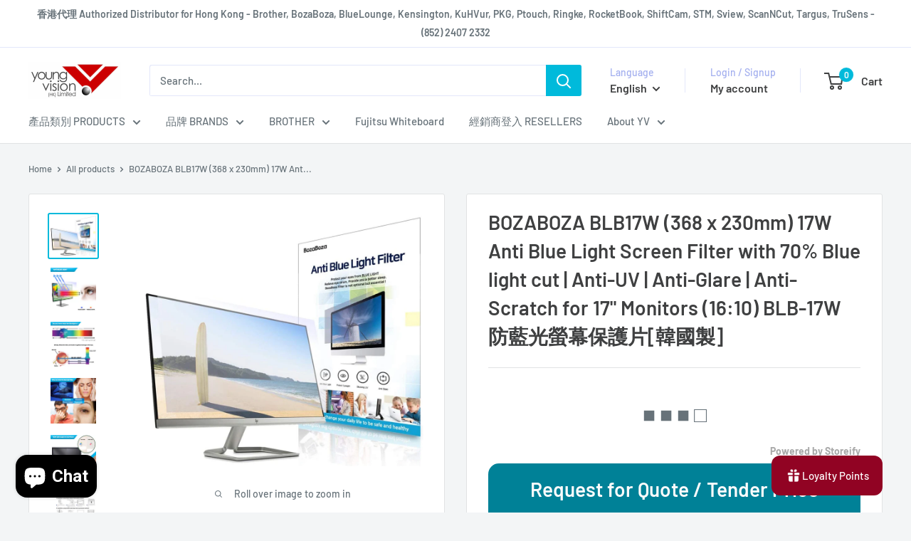

--- FILE ---
content_type: text/html; charset=utf-8
request_url: https://www.yv.com.hk/products/bozaboza-blb17w-338-x-230mm-17w-anti-blue-light-screen-filter-with-98-7-blue-light-cut-100-anti-uv-anti-glare-anti-scratch-for-17-monitors-16-10
body_size: 87354
content:
<!doctype html>

<html class="no-js" lang="en">
  <head>
    <meta charset="utf-8">
    <meta name="viewport" content="width=device-width, initial-scale=1.0, height=device-height, minimum-scale=1.0, maximum-scale=1.0">
    <meta name="theme-color" content="#00badb">

    <title>BOZABOZA BLB17W (368 x 230mm) 17W Anti Blue Light Screen Filter with 7</title><meta name="description" content="BozaBoza (Made in Korea) BLB-17W (368 x 230mm)  Specifications For Screen Size 17&quot; Wide Aspect Ratio 16:10 Brand | Model BozaBoza BLB-17W Filter Dimensions (width x height) 368 x 230mm Filter Type Frameless Anti-Blue Light Avg 70% blue light HEV reduction Anti-UV 99% Anti-Glare Yes Anti-Scratch Yes Anti-Bacterial Yes A"><link rel="canonical" href="https://www.yv.com.hk/products/bozaboza-blb17w-338-x-230mm-17w-anti-blue-light-screen-filter-with-98-7-blue-light-cut-100-anti-uv-anti-glare-anti-scratch-for-17-monitors-16-10"><link rel="shortcut icon" href="//www.yv.com.hk/cdn/shop/files/YV-logo-1000x1000_96x96.jpg?v=1659692036" type="image/png"><link rel="preload" as="style" href="//www.yv.com.hk/cdn/shop/t/56/assets/theme.css?v=93604157203610123531755749987">
    <link rel="preload" as="script" href="//www.yv.com.hk/cdn/shop/t/56/assets/theme.js?v=58436354120716407751755749987">
    <link rel="preconnect" href="https://cdn.shopify.com">
    <link rel="preconnect" href="https://fonts.shopifycdn.com">
    <link rel="dns-prefetch" href="https://productreviews.shopifycdn.com">
    <link rel="dns-prefetch" href="https://ajax.googleapis.com">
    <link rel="dns-prefetch" href="https://maps.googleapis.com">
    <link rel="dns-prefetch" href="https://maps.gstatic.com">

    <meta property="og:type" content="product">
  <meta property="og:title" content="BOZABOZA BLB17W (368 x 230mm) 17W Anti Blue Light Screen Filter with 70% Blue light cut | Anti-UV | Anti-Glare | Anti-Scratch for 17&quot; Monitors (16:10) BLB-17W 防藍光螢幕保護片[韓國製]"><meta property="og:image" content="http://www.yv.com.hk/cdn/shop/files/BLCFILTERPHOTO1_5B1_5D_4d006b30-d611-48f3-9d3a-c6632478496e.jpg?v=1733466279">
    <meta property="og:image:secure_url" content="https://www.yv.com.hk/cdn/shop/files/BLCFILTERPHOTO1_5B1_5D_4d006b30-d611-48f3-9d3a-c6632478496e.jpg?v=1733466279">
    <meta property="og:image:width" content="967">
    <meta property="og:image:height" content="866">
    <meta property="product:availability" content="in stock"><meta property="product:price:amount" content="350.00">
  <meta property="product:price:currency" content="HKD"><meta property="og:description" content="BozaBoza (Made in Korea) BLB-17W (368 x 230mm)  Specifications For Screen Size 17&quot; Wide Aspect Ratio 16:10 Brand | Model BozaBoza BLB-17W Filter Dimensions (width x height) 368 x 230mm Filter Type Frameless Anti-Blue Light Avg 70% blue light HEV reduction Anti-UV 99% Anti-Glare Yes Anti-Scratch Yes Anti-Bacterial Yes A"><meta property="og:url" content="https://www.yv.com.hk/products/bozaboza-blb17w-338-x-230mm-17w-anti-blue-light-screen-filter-with-98-7-blue-light-cut-100-anti-uv-anti-glare-anti-scratch-for-17-monitors-16-10">
<meta property="og:site_name" content="Young Vision (HK) Limited"><meta name="twitter:card" content="summary"><meta name="twitter:title" content="BOZABOZA BLB17W (368 x 230mm) 17W Anti Blue Light Screen Filter with 70% Blue light cut | Anti-UV | Anti-Glare | Anti-Scratch for 17&quot; Monitors (16:10) BLB-17W 防藍光螢幕保護片[韓國製]">
  <meta name="twitter:description" content="BozaBoza (Made in Korea) BLB-17W (368 x 230mm)  Specifications For Screen Size 17&quot; Wide Aspect Ratio 16:10 Brand | Model BozaBoza BLB-17W Filter Dimensions (width x height) 368 x 230mm Filter Type Frameless Anti-Blue Light Avg 70% blue light HEV reduction Anti-UV 99% Anti-Glare Yes Anti-Scratch Yes Anti-Bacterial Yes Anti-Reflective Yes - Matt Surface Reversible Yes - Matt / Glossy Touch Compatibility Yes Screen Attachment Adhesive Strips and Slide Mount Tabs Country of Origin Made in Korea What&#39;s in the box Screen protector Micro Fiber Cloth Double Side Sticker Mounting tab Product Description Do you know what the Blue Light is ? “Blue light” exists between 380 and 500 nm close to ultraviolet, UV light. It carries the highest energy(HEVL) and cannot be absorbed by the cornea and crystalline lens. It directly affects the retina and results in significant damage">
  <meta name="twitter:image" content="https://www.yv.com.hk/cdn/shop/files/BLCFILTERPHOTO1_5B1_5D_4d006b30-d611-48f3-9d3a-c6632478496e_600x600_crop_center.jpg?v=1733466279">
    <link rel="preload" href="//www.yv.com.hk/cdn/fonts/barlow/barlow_n6.329f582a81f63f125e63c20a5a80ae9477df68e1.woff2" as="font" type="font/woff2" crossorigin><link rel="preload" href="//www.yv.com.hk/cdn/fonts/barlow/barlow_n5.a193a1990790eba0cc5cca569d23799830e90f07.woff2" as="font" type="font/woff2" crossorigin><style>
  @font-face {
  font-family: Barlow;
  font-weight: 600;
  font-style: normal;
  font-display: swap;
  src: url("//www.yv.com.hk/cdn/fonts/barlow/barlow_n6.329f582a81f63f125e63c20a5a80ae9477df68e1.woff2") format("woff2"),
       url("//www.yv.com.hk/cdn/fonts/barlow/barlow_n6.0163402e36247bcb8b02716880d0b39568412e9e.woff") format("woff");
}

  @font-face {
  font-family: Barlow;
  font-weight: 500;
  font-style: normal;
  font-display: swap;
  src: url("//www.yv.com.hk/cdn/fonts/barlow/barlow_n5.a193a1990790eba0cc5cca569d23799830e90f07.woff2") format("woff2"),
       url("//www.yv.com.hk/cdn/fonts/barlow/barlow_n5.ae31c82169b1dc0715609b8cc6a610b917808358.woff") format("woff");
}

@font-face {
  font-family: Barlow;
  font-weight: 600;
  font-style: normal;
  font-display: swap;
  src: url("//www.yv.com.hk/cdn/fonts/barlow/barlow_n6.329f582a81f63f125e63c20a5a80ae9477df68e1.woff2") format("woff2"),
       url("//www.yv.com.hk/cdn/fonts/barlow/barlow_n6.0163402e36247bcb8b02716880d0b39568412e9e.woff") format("woff");
}

@font-face {
  font-family: Barlow;
  font-weight: 600;
  font-style: italic;
  font-display: swap;
  src: url("//www.yv.com.hk/cdn/fonts/barlow/barlow_i6.5a22bd20fb27bad4d7674cc6e666fb9c77d813bb.woff2") format("woff2"),
       url("//www.yv.com.hk/cdn/fonts/barlow/barlow_i6.1c8787fcb59f3add01a87f21b38c7ef797e3b3a1.woff") format("woff");
}


  @font-face {
  font-family: Barlow;
  font-weight: 700;
  font-style: normal;
  font-display: swap;
  src: url("//www.yv.com.hk/cdn/fonts/barlow/barlow_n7.691d1d11f150e857dcbc1c10ef03d825bc378d81.woff2") format("woff2"),
       url("//www.yv.com.hk/cdn/fonts/barlow/barlow_n7.4fdbb1cb7da0e2c2f88492243ffa2b4f91924840.woff") format("woff");
}

  @font-face {
  font-family: Barlow;
  font-weight: 500;
  font-style: italic;
  font-display: swap;
  src: url("//www.yv.com.hk/cdn/fonts/barlow/barlow_i5.714d58286997b65cd479af615cfa9bb0a117a573.woff2") format("woff2"),
       url("//www.yv.com.hk/cdn/fonts/barlow/barlow_i5.0120f77e6447d3b5df4bbec8ad8c2d029d87fb21.woff") format("woff");
}

  @font-face {
  font-family: Barlow;
  font-weight: 700;
  font-style: italic;
  font-display: swap;
  src: url("//www.yv.com.hk/cdn/fonts/barlow/barlow_i7.50e19d6cc2ba5146fa437a5a7443c76d5d730103.woff2") format("woff2"),
       url("//www.yv.com.hk/cdn/fonts/barlow/barlow_i7.47e9f98f1b094d912e6fd631cc3fe93d9f40964f.woff") format("woff");
}


  :root {
    --default-text-font-size : 15px;
    --base-text-font-size    : 15px;
    --heading-font-family    : Barlow, sans-serif;
    --heading-font-weight    : 600;
    --heading-font-style     : normal;
    --text-font-family       : Barlow, sans-serif;
    --text-font-weight       : 500;
    --text-font-style        : normal;
    --text-font-bolder-weight: 600;
    --text-link-decoration   : underline;

    --text-color               : #677279;
    --text-color-rgb           : 103, 114, 121;
    --heading-color            : #3f4041;
    --border-color             : #e1e3e4;
    --border-color-rgb         : 225, 227, 228;
    --form-border-color        : #d4d6d8;
    --accent-color             : #00badb;
    --accent-color-rgb         : 0, 186, 219;
    --link-color               : #00badb;
    --link-color-hover         : #00798e;
    --background               : #f3f5f6;
    --secondary-background     : #ffffff;
    --secondary-background-rgb : 255, 255, 255;
    --accent-background        : rgba(0, 186, 219, 0.08);

    --input-background: #ffffff;

    --error-color       : #ff0000;
    --error-background  : rgba(255, 0, 0, 0.07);
    --success-color     : #00aa00;
    --success-background: rgba(0, 170, 0, 0.11);

    --primary-button-background      : #677279;
    --primary-button-background-rgb  : 103, 114, 121;
    --primary-button-text-color      : #ffffff;
    --secondary-button-background    : #1e2d7d;
    --secondary-button-background-rgb: 30, 45, 125;
    --secondary-button-text-color    : #ffffff;

    --header-background      : #ffffff;
    --header-text-color      : #3f4041;
    --header-light-text-color: #a3afef;
    --header-border-color    : rgba(163, 175, 239, 0.3);
    --header-accent-color    : #00badb;

    --footer-background-color:    #f3f5f6;
    --footer-heading-text-color:  #1e2d7d;
    --footer-body-text-color:     #677279;
    --footer-body-text-color-rgb: 103, 114, 121;
    --footer-accent-color:        #00badb;
    --footer-accent-color-rgb:    0, 186, 219;
    --footer-border:              1px solid var(--border-color);
    
    --flickity-arrow-color: #abb1b4;--product-on-sale-accent           : #f9620e;
    --product-on-sale-accent-rgb       : 249, 98, 14;
    --product-on-sale-color            : #ffffff;
    --product-in-stock-color           : #008a00;
    --product-low-stock-color          : #ee0000;
    --product-sold-out-color           : #8a9297;
    --product-custom-label-1-background: #008a00;
    --product-custom-label-1-color     : #ffffff;
    --product-custom-label-2-background: #00a500;
    --product-custom-label-2-color     : #ffffff;
    --product-review-star-color        : #ffbd00;

    --mobile-container-gutter : 20px;
    --desktop-container-gutter: 40px;

    /* Shopify related variables */
    --payment-terms-background-color: #f3f5f6;
  }
</style>

<script>
  // IE11 does not have support for CSS variables, so we have to polyfill them
  if (!(((window || {}).CSS || {}).supports && window.CSS.supports('(--a: 0)'))) {
    const script = document.createElement('script');
    script.type = 'text/javascript';
    script.src = 'https://cdn.jsdelivr.net/npm/css-vars-ponyfill@2';
    script.onload = function() {
      cssVars({});
    };

    document.getElementsByTagName('head')[0].appendChild(script);
  }
</script>


    <script>window.performance && window.performance.mark && window.performance.mark('shopify.content_for_header.start');</script><meta name="google-site-verification" content="d--5hlVLodZf6eOw3q1eVPasiIvSUym-iY7oYVizZpU">
<meta id="shopify-digital-wallet" name="shopify-digital-wallet" content="/10296939/digital_wallets/dialog">
<meta name="shopify-checkout-api-token" content="737a86f91fa0976d9743bfba4424aef1">
<meta id="in-context-paypal-metadata" data-shop-id="10296939" data-venmo-supported="false" data-environment="production" data-locale="en_US" data-paypal-v4="true" data-currency="HKD">
<link rel="alternate" hreflang="x-default" href="https://www.yv.com.hk/products/bozaboza-blb17w-338-x-230mm-17w-anti-blue-light-screen-filter-with-98-7-blue-light-cut-100-anti-uv-anti-glare-anti-scratch-for-17-monitors-16-10">
<link rel="alternate" hreflang="en" href="https://www.yv.com.hk/products/bozaboza-blb17w-338-x-230mm-17w-anti-blue-light-screen-filter-with-98-7-blue-light-cut-100-anti-uv-anti-glare-anti-scratch-for-17-monitors-16-10">
<link rel="alternate" hreflang="zh-Hant" href="https://www.yv.com.hk/zh/products/bozaboza-blb17w-338-x-230mm-17w-anti-blue-light-screen-filter-with-98-7-blue-light-cut-100-anti-uv-anti-glare-anti-scratch-for-17-monitors-16-10">
<link rel="alternate" hreflang="zh-Hant-AC" href="https://www.yv.com.hk/zh/products/bozaboza-blb17w-338-x-230mm-17w-anti-blue-light-screen-filter-with-98-7-blue-light-cut-100-anti-uv-anti-glare-anti-scratch-for-17-monitors-16-10">
<link rel="alternate" hreflang="zh-Hant-AD" href="https://www.yv.com.hk/zh/products/bozaboza-blb17w-338-x-230mm-17w-anti-blue-light-screen-filter-with-98-7-blue-light-cut-100-anti-uv-anti-glare-anti-scratch-for-17-monitors-16-10">
<link rel="alternate" hreflang="zh-Hant-AE" href="https://www.yv.com.hk/zh/products/bozaboza-blb17w-338-x-230mm-17w-anti-blue-light-screen-filter-with-98-7-blue-light-cut-100-anti-uv-anti-glare-anti-scratch-for-17-monitors-16-10">
<link rel="alternate" hreflang="zh-Hant-AF" href="https://www.yv.com.hk/zh/products/bozaboza-blb17w-338-x-230mm-17w-anti-blue-light-screen-filter-with-98-7-blue-light-cut-100-anti-uv-anti-glare-anti-scratch-for-17-monitors-16-10">
<link rel="alternate" hreflang="zh-Hant-AG" href="https://www.yv.com.hk/zh/products/bozaboza-blb17w-338-x-230mm-17w-anti-blue-light-screen-filter-with-98-7-blue-light-cut-100-anti-uv-anti-glare-anti-scratch-for-17-monitors-16-10">
<link rel="alternate" hreflang="zh-Hant-AI" href="https://www.yv.com.hk/zh/products/bozaboza-blb17w-338-x-230mm-17w-anti-blue-light-screen-filter-with-98-7-blue-light-cut-100-anti-uv-anti-glare-anti-scratch-for-17-monitors-16-10">
<link rel="alternate" hreflang="zh-Hant-AL" href="https://www.yv.com.hk/zh/products/bozaboza-blb17w-338-x-230mm-17w-anti-blue-light-screen-filter-with-98-7-blue-light-cut-100-anti-uv-anti-glare-anti-scratch-for-17-monitors-16-10">
<link rel="alternate" hreflang="zh-Hant-AM" href="https://www.yv.com.hk/zh/products/bozaboza-blb17w-338-x-230mm-17w-anti-blue-light-screen-filter-with-98-7-blue-light-cut-100-anti-uv-anti-glare-anti-scratch-for-17-monitors-16-10">
<link rel="alternate" hreflang="zh-Hant-AO" href="https://www.yv.com.hk/zh/products/bozaboza-blb17w-338-x-230mm-17w-anti-blue-light-screen-filter-with-98-7-blue-light-cut-100-anti-uv-anti-glare-anti-scratch-for-17-monitors-16-10">
<link rel="alternate" hreflang="zh-Hant-AR" href="https://www.yv.com.hk/zh/products/bozaboza-blb17w-338-x-230mm-17w-anti-blue-light-screen-filter-with-98-7-blue-light-cut-100-anti-uv-anti-glare-anti-scratch-for-17-monitors-16-10">
<link rel="alternate" hreflang="zh-Hant-AT" href="https://www.yv.com.hk/zh/products/bozaboza-blb17w-338-x-230mm-17w-anti-blue-light-screen-filter-with-98-7-blue-light-cut-100-anti-uv-anti-glare-anti-scratch-for-17-monitors-16-10">
<link rel="alternate" hreflang="zh-Hant-AU" href="https://www.yv.com.hk/zh/products/bozaboza-blb17w-338-x-230mm-17w-anti-blue-light-screen-filter-with-98-7-blue-light-cut-100-anti-uv-anti-glare-anti-scratch-for-17-monitors-16-10">
<link rel="alternate" hreflang="zh-Hant-AW" href="https://www.yv.com.hk/zh/products/bozaboza-blb17w-338-x-230mm-17w-anti-blue-light-screen-filter-with-98-7-blue-light-cut-100-anti-uv-anti-glare-anti-scratch-for-17-monitors-16-10">
<link rel="alternate" hreflang="zh-Hant-AX" href="https://www.yv.com.hk/zh/products/bozaboza-blb17w-338-x-230mm-17w-anti-blue-light-screen-filter-with-98-7-blue-light-cut-100-anti-uv-anti-glare-anti-scratch-for-17-monitors-16-10">
<link rel="alternate" hreflang="zh-Hant-AZ" href="https://www.yv.com.hk/zh/products/bozaboza-blb17w-338-x-230mm-17w-anti-blue-light-screen-filter-with-98-7-blue-light-cut-100-anti-uv-anti-glare-anti-scratch-for-17-monitors-16-10">
<link rel="alternate" hreflang="zh-Hant-BA" href="https://www.yv.com.hk/zh/products/bozaboza-blb17w-338-x-230mm-17w-anti-blue-light-screen-filter-with-98-7-blue-light-cut-100-anti-uv-anti-glare-anti-scratch-for-17-monitors-16-10">
<link rel="alternate" hreflang="zh-Hant-BB" href="https://www.yv.com.hk/zh/products/bozaboza-blb17w-338-x-230mm-17w-anti-blue-light-screen-filter-with-98-7-blue-light-cut-100-anti-uv-anti-glare-anti-scratch-for-17-monitors-16-10">
<link rel="alternate" hreflang="zh-Hant-BD" href="https://www.yv.com.hk/zh/products/bozaboza-blb17w-338-x-230mm-17w-anti-blue-light-screen-filter-with-98-7-blue-light-cut-100-anti-uv-anti-glare-anti-scratch-for-17-monitors-16-10">
<link rel="alternate" hreflang="zh-Hant-BE" href="https://www.yv.com.hk/zh/products/bozaboza-blb17w-338-x-230mm-17w-anti-blue-light-screen-filter-with-98-7-blue-light-cut-100-anti-uv-anti-glare-anti-scratch-for-17-monitors-16-10">
<link rel="alternate" hreflang="zh-Hant-BF" href="https://www.yv.com.hk/zh/products/bozaboza-blb17w-338-x-230mm-17w-anti-blue-light-screen-filter-with-98-7-blue-light-cut-100-anti-uv-anti-glare-anti-scratch-for-17-monitors-16-10">
<link rel="alternate" hreflang="zh-Hant-BG" href="https://www.yv.com.hk/zh/products/bozaboza-blb17w-338-x-230mm-17w-anti-blue-light-screen-filter-with-98-7-blue-light-cut-100-anti-uv-anti-glare-anti-scratch-for-17-monitors-16-10">
<link rel="alternate" hreflang="zh-Hant-BH" href="https://www.yv.com.hk/zh/products/bozaboza-blb17w-338-x-230mm-17w-anti-blue-light-screen-filter-with-98-7-blue-light-cut-100-anti-uv-anti-glare-anti-scratch-for-17-monitors-16-10">
<link rel="alternate" hreflang="zh-Hant-BI" href="https://www.yv.com.hk/zh/products/bozaboza-blb17w-338-x-230mm-17w-anti-blue-light-screen-filter-with-98-7-blue-light-cut-100-anti-uv-anti-glare-anti-scratch-for-17-monitors-16-10">
<link rel="alternate" hreflang="zh-Hant-BJ" href="https://www.yv.com.hk/zh/products/bozaboza-blb17w-338-x-230mm-17w-anti-blue-light-screen-filter-with-98-7-blue-light-cut-100-anti-uv-anti-glare-anti-scratch-for-17-monitors-16-10">
<link rel="alternate" hreflang="zh-Hant-BL" href="https://www.yv.com.hk/zh/products/bozaboza-blb17w-338-x-230mm-17w-anti-blue-light-screen-filter-with-98-7-blue-light-cut-100-anti-uv-anti-glare-anti-scratch-for-17-monitors-16-10">
<link rel="alternate" hreflang="zh-Hant-BM" href="https://www.yv.com.hk/zh/products/bozaboza-blb17w-338-x-230mm-17w-anti-blue-light-screen-filter-with-98-7-blue-light-cut-100-anti-uv-anti-glare-anti-scratch-for-17-monitors-16-10">
<link rel="alternate" hreflang="zh-Hant-BN" href="https://www.yv.com.hk/zh/products/bozaboza-blb17w-338-x-230mm-17w-anti-blue-light-screen-filter-with-98-7-blue-light-cut-100-anti-uv-anti-glare-anti-scratch-for-17-monitors-16-10">
<link rel="alternate" hreflang="zh-Hant-BO" href="https://www.yv.com.hk/zh/products/bozaboza-blb17w-338-x-230mm-17w-anti-blue-light-screen-filter-with-98-7-blue-light-cut-100-anti-uv-anti-glare-anti-scratch-for-17-monitors-16-10">
<link rel="alternate" hreflang="zh-Hant-BQ" href="https://www.yv.com.hk/zh/products/bozaboza-blb17w-338-x-230mm-17w-anti-blue-light-screen-filter-with-98-7-blue-light-cut-100-anti-uv-anti-glare-anti-scratch-for-17-monitors-16-10">
<link rel="alternate" hreflang="zh-Hant-BR" href="https://www.yv.com.hk/zh/products/bozaboza-blb17w-338-x-230mm-17w-anti-blue-light-screen-filter-with-98-7-blue-light-cut-100-anti-uv-anti-glare-anti-scratch-for-17-monitors-16-10">
<link rel="alternate" hreflang="zh-Hant-BS" href="https://www.yv.com.hk/zh/products/bozaboza-blb17w-338-x-230mm-17w-anti-blue-light-screen-filter-with-98-7-blue-light-cut-100-anti-uv-anti-glare-anti-scratch-for-17-monitors-16-10">
<link rel="alternate" hreflang="zh-Hant-BT" href="https://www.yv.com.hk/zh/products/bozaboza-blb17w-338-x-230mm-17w-anti-blue-light-screen-filter-with-98-7-blue-light-cut-100-anti-uv-anti-glare-anti-scratch-for-17-monitors-16-10">
<link rel="alternate" hreflang="zh-Hant-BW" href="https://www.yv.com.hk/zh/products/bozaboza-blb17w-338-x-230mm-17w-anti-blue-light-screen-filter-with-98-7-blue-light-cut-100-anti-uv-anti-glare-anti-scratch-for-17-monitors-16-10">
<link rel="alternate" hreflang="zh-Hant-BY" href="https://www.yv.com.hk/zh/products/bozaboza-blb17w-338-x-230mm-17w-anti-blue-light-screen-filter-with-98-7-blue-light-cut-100-anti-uv-anti-glare-anti-scratch-for-17-monitors-16-10">
<link rel="alternate" hreflang="zh-Hant-BZ" href="https://www.yv.com.hk/zh/products/bozaboza-blb17w-338-x-230mm-17w-anti-blue-light-screen-filter-with-98-7-blue-light-cut-100-anti-uv-anti-glare-anti-scratch-for-17-monitors-16-10">
<link rel="alternate" hreflang="zh-Hant-CA" href="https://www.yv.com.hk/zh/products/bozaboza-blb17w-338-x-230mm-17w-anti-blue-light-screen-filter-with-98-7-blue-light-cut-100-anti-uv-anti-glare-anti-scratch-for-17-monitors-16-10">
<link rel="alternate" hreflang="zh-Hant-CC" href="https://www.yv.com.hk/zh/products/bozaboza-blb17w-338-x-230mm-17w-anti-blue-light-screen-filter-with-98-7-blue-light-cut-100-anti-uv-anti-glare-anti-scratch-for-17-monitors-16-10">
<link rel="alternate" hreflang="zh-Hant-CD" href="https://www.yv.com.hk/zh/products/bozaboza-blb17w-338-x-230mm-17w-anti-blue-light-screen-filter-with-98-7-blue-light-cut-100-anti-uv-anti-glare-anti-scratch-for-17-monitors-16-10">
<link rel="alternate" hreflang="zh-Hant-CF" href="https://www.yv.com.hk/zh/products/bozaboza-blb17w-338-x-230mm-17w-anti-blue-light-screen-filter-with-98-7-blue-light-cut-100-anti-uv-anti-glare-anti-scratch-for-17-monitors-16-10">
<link rel="alternate" hreflang="zh-Hant-CG" href="https://www.yv.com.hk/zh/products/bozaboza-blb17w-338-x-230mm-17w-anti-blue-light-screen-filter-with-98-7-blue-light-cut-100-anti-uv-anti-glare-anti-scratch-for-17-monitors-16-10">
<link rel="alternate" hreflang="zh-Hant-CH" href="https://www.yv.com.hk/zh/products/bozaboza-blb17w-338-x-230mm-17w-anti-blue-light-screen-filter-with-98-7-blue-light-cut-100-anti-uv-anti-glare-anti-scratch-for-17-monitors-16-10">
<link rel="alternate" hreflang="zh-Hant-CI" href="https://www.yv.com.hk/zh/products/bozaboza-blb17w-338-x-230mm-17w-anti-blue-light-screen-filter-with-98-7-blue-light-cut-100-anti-uv-anti-glare-anti-scratch-for-17-monitors-16-10">
<link rel="alternate" hreflang="zh-Hant-CK" href="https://www.yv.com.hk/zh/products/bozaboza-blb17w-338-x-230mm-17w-anti-blue-light-screen-filter-with-98-7-blue-light-cut-100-anti-uv-anti-glare-anti-scratch-for-17-monitors-16-10">
<link rel="alternate" hreflang="zh-Hant-CL" href="https://www.yv.com.hk/zh/products/bozaboza-blb17w-338-x-230mm-17w-anti-blue-light-screen-filter-with-98-7-blue-light-cut-100-anti-uv-anti-glare-anti-scratch-for-17-monitors-16-10">
<link rel="alternate" hreflang="zh-Hant-CM" href="https://www.yv.com.hk/zh/products/bozaboza-blb17w-338-x-230mm-17w-anti-blue-light-screen-filter-with-98-7-blue-light-cut-100-anti-uv-anti-glare-anti-scratch-for-17-monitors-16-10">
<link rel="alternate" hreflang="zh-Hant-CN" href="https://www.yv.com.hk/zh/products/bozaboza-blb17w-338-x-230mm-17w-anti-blue-light-screen-filter-with-98-7-blue-light-cut-100-anti-uv-anti-glare-anti-scratch-for-17-monitors-16-10">
<link rel="alternate" hreflang="zh-Hant-CO" href="https://www.yv.com.hk/zh/products/bozaboza-blb17w-338-x-230mm-17w-anti-blue-light-screen-filter-with-98-7-blue-light-cut-100-anti-uv-anti-glare-anti-scratch-for-17-monitors-16-10">
<link rel="alternate" hreflang="zh-Hant-CR" href="https://www.yv.com.hk/zh/products/bozaboza-blb17w-338-x-230mm-17w-anti-blue-light-screen-filter-with-98-7-blue-light-cut-100-anti-uv-anti-glare-anti-scratch-for-17-monitors-16-10">
<link rel="alternate" hreflang="zh-Hant-CV" href="https://www.yv.com.hk/zh/products/bozaboza-blb17w-338-x-230mm-17w-anti-blue-light-screen-filter-with-98-7-blue-light-cut-100-anti-uv-anti-glare-anti-scratch-for-17-monitors-16-10">
<link rel="alternate" hreflang="zh-Hant-CW" href="https://www.yv.com.hk/zh/products/bozaboza-blb17w-338-x-230mm-17w-anti-blue-light-screen-filter-with-98-7-blue-light-cut-100-anti-uv-anti-glare-anti-scratch-for-17-monitors-16-10">
<link rel="alternate" hreflang="zh-Hant-CX" href="https://www.yv.com.hk/zh/products/bozaboza-blb17w-338-x-230mm-17w-anti-blue-light-screen-filter-with-98-7-blue-light-cut-100-anti-uv-anti-glare-anti-scratch-for-17-monitors-16-10">
<link rel="alternate" hreflang="zh-Hant-CY" href="https://www.yv.com.hk/zh/products/bozaboza-blb17w-338-x-230mm-17w-anti-blue-light-screen-filter-with-98-7-blue-light-cut-100-anti-uv-anti-glare-anti-scratch-for-17-monitors-16-10">
<link rel="alternate" hreflang="zh-Hant-CZ" href="https://www.yv.com.hk/zh/products/bozaboza-blb17w-338-x-230mm-17w-anti-blue-light-screen-filter-with-98-7-blue-light-cut-100-anti-uv-anti-glare-anti-scratch-for-17-monitors-16-10">
<link rel="alternate" hreflang="zh-Hant-DE" href="https://www.yv.com.hk/zh/products/bozaboza-blb17w-338-x-230mm-17w-anti-blue-light-screen-filter-with-98-7-blue-light-cut-100-anti-uv-anti-glare-anti-scratch-for-17-monitors-16-10">
<link rel="alternate" hreflang="zh-Hant-DJ" href="https://www.yv.com.hk/zh/products/bozaboza-blb17w-338-x-230mm-17w-anti-blue-light-screen-filter-with-98-7-blue-light-cut-100-anti-uv-anti-glare-anti-scratch-for-17-monitors-16-10">
<link rel="alternate" hreflang="zh-Hant-DK" href="https://www.yv.com.hk/zh/products/bozaboza-blb17w-338-x-230mm-17w-anti-blue-light-screen-filter-with-98-7-blue-light-cut-100-anti-uv-anti-glare-anti-scratch-for-17-monitors-16-10">
<link rel="alternate" hreflang="zh-Hant-DM" href="https://www.yv.com.hk/zh/products/bozaboza-blb17w-338-x-230mm-17w-anti-blue-light-screen-filter-with-98-7-blue-light-cut-100-anti-uv-anti-glare-anti-scratch-for-17-monitors-16-10">
<link rel="alternate" hreflang="zh-Hant-DO" href="https://www.yv.com.hk/zh/products/bozaboza-blb17w-338-x-230mm-17w-anti-blue-light-screen-filter-with-98-7-blue-light-cut-100-anti-uv-anti-glare-anti-scratch-for-17-monitors-16-10">
<link rel="alternate" hreflang="zh-Hant-DZ" href="https://www.yv.com.hk/zh/products/bozaboza-blb17w-338-x-230mm-17w-anti-blue-light-screen-filter-with-98-7-blue-light-cut-100-anti-uv-anti-glare-anti-scratch-for-17-monitors-16-10">
<link rel="alternate" hreflang="zh-Hant-EC" href="https://www.yv.com.hk/zh/products/bozaboza-blb17w-338-x-230mm-17w-anti-blue-light-screen-filter-with-98-7-blue-light-cut-100-anti-uv-anti-glare-anti-scratch-for-17-monitors-16-10">
<link rel="alternate" hreflang="zh-Hant-EE" href="https://www.yv.com.hk/zh/products/bozaboza-blb17w-338-x-230mm-17w-anti-blue-light-screen-filter-with-98-7-blue-light-cut-100-anti-uv-anti-glare-anti-scratch-for-17-monitors-16-10">
<link rel="alternate" hreflang="zh-Hant-EG" href="https://www.yv.com.hk/zh/products/bozaboza-blb17w-338-x-230mm-17w-anti-blue-light-screen-filter-with-98-7-blue-light-cut-100-anti-uv-anti-glare-anti-scratch-for-17-monitors-16-10">
<link rel="alternate" hreflang="zh-Hant-EH" href="https://www.yv.com.hk/zh/products/bozaboza-blb17w-338-x-230mm-17w-anti-blue-light-screen-filter-with-98-7-blue-light-cut-100-anti-uv-anti-glare-anti-scratch-for-17-monitors-16-10">
<link rel="alternate" hreflang="zh-Hant-ER" href="https://www.yv.com.hk/zh/products/bozaboza-blb17w-338-x-230mm-17w-anti-blue-light-screen-filter-with-98-7-blue-light-cut-100-anti-uv-anti-glare-anti-scratch-for-17-monitors-16-10">
<link rel="alternate" hreflang="zh-Hant-ES" href="https://www.yv.com.hk/zh/products/bozaboza-blb17w-338-x-230mm-17w-anti-blue-light-screen-filter-with-98-7-blue-light-cut-100-anti-uv-anti-glare-anti-scratch-for-17-monitors-16-10">
<link rel="alternate" hreflang="zh-Hant-ET" href="https://www.yv.com.hk/zh/products/bozaboza-blb17w-338-x-230mm-17w-anti-blue-light-screen-filter-with-98-7-blue-light-cut-100-anti-uv-anti-glare-anti-scratch-for-17-monitors-16-10">
<link rel="alternate" hreflang="zh-Hant-FI" href="https://www.yv.com.hk/zh/products/bozaboza-blb17w-338-x-230mm-17w-anti-blue-light-screen-filter-with-98-7-blue-light-cut-100-anti-uv-anti-glare-anti-scratch-for-17-monitors-16-10">
<link rel="alternate" hreflang="zh-Hant-FJ" href="https://www.yv.com.hk/zh/products/bozaboza-blb17w-338-x-230mm-17w-anti-blue-light-screen-filter-with-98-7-blue-light-cut-100-anti-uv-anti-glare-anti-scratch-for-17-monitors-16-10">
<link rel="alternate" hreflang="zh-Hant-FK" href="https://www.yv.com.hk/zh/products/bozaboza-blb17w-338-x-230mm-17w-anti-blue-light-screen-filter-with-98-7-blue-light-cut-100-anti-uv-anti-glare-anti-scratch-for-17-monitors-16-10">
<link rel="alternate" hreflang="zh-Hant-FO" href="https://www.yv.com.hk/zh/products/bozaboza-blb17w-338-x-230mm-17w-anti-blue-light-screen-filter-with-98-7-blue-light-cut-100-anti-uv-anti-glare-anti-scratch-for-17-monitors-16-10">
<link rel="alternate" hreflang="zh-Hant-FR" href="https://www.yv.com.hk/zh/products/bozaboza-blb17w-338-x-230mm-17w-anti-blue-light-screen-filter-with-98-7-blue-light-cut-100-anti-uv-anti-glare-anti-scratch-for-17-monitors-16-10">
<link rel="alternate" hreflang="zh-Hant-GA" href="https://www.yv.com.hk/zh/products/bozaboza-blb17w-338-x-230mm-17w-anti-blue-light-screen-filter-with-98-7-blue-light-cut-100-anti-uv-anti-glare-anti-scratch-for-17-monitors-16-10">
<link rel="alternate" hreflang="zh-Hant-GB" href="https://www.yv.com.hk/zh/products/bozaboza-blb17w-338-x-230mm-17w-anti-blue-light-screen-filter-with-98-7-blue-light-cut-100-anti-uv-anti-glare-anti-scratch-for-17-monitors-16-10">
<link rel="alternate" hreflang="zh-Hant-GD" href="https://www.yv.com.hk/zh/products/bozaboza-blb17w-338-x-230mm-17w-anti-blue-light-screen-filter-with-98-7-blue-light-cut-100-anti-uv-anti-glare-anti-scratch-for-17-monitors-16-10">
<link rel="alternate" hreflang="zh-Hant-GE" href="https://www.yv.com.hk/zh/products/bozaboza-blb17w-338-x-230mm-17w-anti-blue-light-screen-filter-with-98-7-blue-light-cut-100-anti-uv-anti-glare-anti-scratch-for-17-monitors-16-10">
<link rel="alternate" hreflang="zh-Hant-GF" href="https://www.yv.com.hk/zh/products/bozaboza-blb17w-338-x-230mm-17w-anti-blue-light-screen-filter-with-98-7-blue-light-cut-100-anti-uv-anti-glare-anti-scratch-for-17-monitors-16-10">
<link rel="alternate" hreflang="zh-Hant-GG" href="https://www.yv.com.hk/zh/products/bozaboza-blb17w-338-x-230mm-17w-anti-blue-light-screen-filter-with-98-7-blue-light-cut-100-anti-uv-anti-glare-anti-scratch-for-17-monitors-16-10">
<link rel="alternate" hreflang="zh-Hant-GH" href="https://www.yv.com.hk/zh/products/bozaboza-blb17w-338-x-230mm-17w-anti-blue-light-screen-filter-with-98-7-blue-light-cut-100-anti-uv-anti-glare-anti-scratch-for-17-monitors-16-10">
<link rel="alternate" hreflang="zh-Hant-GI" href="https://www.yv.com.hk/zh/products/bozaboza-blb17w-338-x-230mm-17w-anti-blue-light-screen-filter-with-98-7-blue-light-cut-100-anti-uv-anti-glare-anti-scratch-for-17-monitors-16-10">
<link rel="alternate" hreflang="zh-Hant-GL" href="https://www.yv.com.hk/zh/products/bozaboza-blb17w-338-x-230mm-17w-anti-blue-light-screen-filter-with-98-7-blue-light-cut-100-anti-uv-anti-glare-anti-scratch-for-17-monitors-16-10">
<link rel="alternate" hreflang="zh-Hant-GM" href="https://www.yv.com.hk/zh/products/bozaboza-blb17w-338-x-230mm-17w-anti-blue-light-screen-filter-with-98-7-blue-light-cut-100-anti-uv-anti-glare-anti-scratch-for-17-monitors-16-10">
<link rel="alternate" hreflang="zh-Hant-GN" href="https://www.yv.com.hk/zh/products/bozaboza-blb17w-338-x-230mm-17w-anti-blue-light-screen-filter-with-98-7-blue-light-cut-100-anti-uv-anti-glare-anti-scratch-for-17-monitors-16-10">
<link rel="alternate" hreflang="zh-Hant-GP" href="https://www.yv.com.hk/zh/products/bozaboza-blb17w-338-x-230mm-17w-anti-blue-light-screen-filter-with-98-7-blue-light-cut-100-anti-uv-anti-glare-anti-scratch-for-17-monitors-16-10">
<link rel="alternate" hreflang="zh-Hant-GQ" href="https://www.yv.com.hk/zh/products/bozaboza-blb17w-338-x-230mm-17w-anti-blue-light-screen-filter-with-98-7-blue-light-cut-100-anti-uv-anti-glare-anti-scratch-for-17-monitors-16-10">
<link rel="alternate" hreflang="zh-Hant-GR" href="https://www.yv.com.hk/zh/products/bozaboza-blb17w-338-x-230mm-17w-anti-blue-light-screen-filter-with-98-7-blue-light-cut-100-anti-uv-anti-glare-anti-scratch-for-17-monitors-16-10">
<link rel="alternate" hreflang="zh-Hant-GS" href="https://www.yv.com.hk/zh/products/bozaboza-blb17w-338-x-230mm-17w-anti-blue-light-screen-filter-with-98-7-blue-light-cut-100-anti-uv-anti-glare-anti-scratch-for-17-monitors-16-10">
<link rel="alternate" hreflang="zh-Hant-GT" href="https://www.yv.com.hk/zh/products/bozaboza-blb17w-338-x-230mm-17w-anti-blue-light-screen-filter-with-98-7-blue-light-cut-100-anti-uv-anti-glare-anti-scratch-for-17-monitors-16-10">
<link rel="alternate" hreflang="zh-Hant-GW" href="https://www.yv.com.hk/zh/products/bozaboza-blb17w-338-x-230mm-17w-anti-blue-light-screen-filter-with-98-7-blue-light-cut-100-anti-uv-anti-glare-anti-scratch-for-17-monitors-16-10">
<link rel="alternate" hreflang="zh-Hant-GY" href="https://www.yv.com.hk/zh/products/bozaboza-blb17w-338-x-230mm-17w-anti-blue-light-screen-filter-with-98-7-blue-light-cut-100-anti-uv-anti-glare-anti-scratch-for-17-monitors-16-10">
<link rel="alternate" hreflang="zh-Hant-HK" href="https://www.yv.com.hk/zh/products/bozaboza-blb17w-338-x-230mm-17w-anti-blue-light-screen-filter-with-98-7-blue-light-cut-100-anti-uv-anti-glare-anti-scratch-for-17-monitors-16-10">
<link rel="alternate" hreflang="zh-Hant-HN" href="https://www.yv.com.hk/zh/products/bozaboza-blb17w-338-x-230mm-17w-anti-blue-light-screen-filter-with-98-7-blue-light-cut-100-anti-uv-anti-glare-anti-scratch-for-17-monitors-16-10">
<link rel="alternate" hreflang="zh-Hant-HR" href="https://www.yv.com.hk/zh/products/bozaboza-blb17w-338-x-230mm-17w-anti-blue-light-screen-filter-with-98-7-blue-light-cut-100-anti-uv-anti-glare-anti-scratch-for-17-monitors-16-10">
<link rel="alternate" hreflang="zh-Hant-HT" href="https://www.yv.com.hk/zh/products/bozaboza-blb17w-338-x-230mm-17w-anti-blue-light-screen-filter-with-98-7-blue-light-cut-100-anti-uv-anti-glare-anti-scratch-for-17-monitors-16-10">
<link rel="alternate" hreflang="zh-Hant-HU" href="https://www.yv.com.hk/zh/products/bozaboza-blb17w-338-x-230mm-17w-anti-blue-light-screen-filter-with-98-7-blue-light-cut-100-anti-uv-anti-glare-anti-scratch-for-17-monitors-16-10">
<link rel="alternate" hreflang="zh-Hant-ID" href="https://www.yv.com.hk/zh/products/bozaboza-blb17w-338-x-230mm-17w-anti-blue-light-screen-filter-with-98-7-blue-light-cut-100-anti-uv-anti-glare-anti-scratch-for-17-monitors-16-10">
<link rel="alternate" hreflang="zh-Hant-IE" href="https://www.yv.com.hk/zh/products/bozaboza-blb17w-338-x-230mm-17w-anti-blue-light-screen-filter-with-98-7-blue-light-cut-100-anti-uv-anti-glare-anti-scratch-for-17-monitors-16-10">
<link rel="alternate" hreflang="zh-Hant-IL" href="https://www.yv.com.hk/zh/products/bozaboza-blb17w-338-x-230mm-17w-anti-blue-light-screen-filter-with-98-7-blue-light-cut-100-anti-uv-anti-glare-anti-scratch-for-17-monitors-16-10">
<link rel="alternate" hreflang="zh-Hant-IM" href="https://www.yv.com.hk/zh/products/bozaboza-blb17w-338-x-230mm-17w-anti-blue-light-screen-filter-with-98-7-blue-light-cut-100-anti-uv-anti-glare-anti-scratch-for-17-monitors-16-10">
<link rel="alternate" hreflang="zh-Hant-IN" href="https://www.yv.com.hk/zh/products/bozaboza-blb17w-338-x-230mm-17w-anti-blue-light-screen-filter-with-98-7-blue-light-cut-100-anti-uv-anti-glare-anti-scratch-for-17-monitors-16-10">
<link rel="alternate" hreflang="zh-Hant-IO" href="https://www.yv.com.hk/zh/products/bozaboza-blb17w-338-x-230mm-17w-anti-blue-light-screen-filter-with-98-7-blue-light-cut-100-anti-uv-anti-glare-anti-scratch-for-17-monitors-16-10">
<link rel="alternate" hreflang="zh-Hant-IQ" href="https://www.yv.com.hk/zh/products/bozaboza-blb17w-338-x-230mm-17w-anti-blue-light-screen-filter-with-98-7-blue-light-cut-100-anti-uv-anti-glare-anti-scratch-for-17-monitors-16-10">
<link rel="alternate" hreflang="zh-Hant-IS" href="https://www.yv.com.hk/zh/products/bozaboza-blb17w-338-x-230mm-17w-anti-blue-light-screen-filter-with-98-7-blue-light-cut-100-anti-uv-anti-glare-anti-scratch-for-17-monitors-16-10">
<link rel="alternate" hreflang="zh-Hant-IT" href="https://www.yv.com.hk/zh/products/bozaboza-blb17w-338-x-230mm-17w-anti-blue-light-screen-filter-with-98-7-blue-light-cut-100-anti-uv-anti-glare-anti-scratch-for-17-monitors-16-10">
<link rel="alternate" hreflang="zh-Hant-JE" href="https://www.yv.com.hk/zh/products/bozaboza-blb17w-338-x-230mm-17w-anti-blue-light-screen-filter-with-98-7-blue-light-cut-100-anti-uv-anti-glare-anti-scratch-for-17-monitors-16-10">
<link rel="alternate" hreflang="zh-Hant-JM" href="https://www.yv.com.hk/zh/products/bozaboza-blb17w-338-x-230mm-17w-anti-blue-light-screen-filter-with-98-7-blue-light-cut-100-anti-uv-anti-glare-anti-scratch-for-17-monitors-16-10">
<link rel="alternate" hreflang="zh-Hant-JO" href="https://www.yv.com.hk/zh/products/bozaboza-blb17w-338-x-230mm-17w-anti-blue-light-screen-filter-with-98-7-blue-light-cut-100-anti-uv-anti-glare-anti-scratch-for-17-monitors-16-10">
<link rel="alternate" hreflang="zh-Hant-JP" href="https://www.yv.com.hk/zh/products/bozaboza-blb17w-338-x-230mm-17w-anti-blue-light-screen-filter-with-98-7-blue-light-cut-100-anti-uv-anti-glare-anti-scratch-for-17-monitors-16-10">
<link rel="alternate" hreflang="zh-Hant-KE" href="https://www.yv.com.hk/zh/products/bozaboza-blb17w-338-x-230mm-17w-anti-blue-light-screen-filter-with-98-7-blue-light-cut-100-anti-uv-anti-glare-anti-scratch-for-17-monitors-16-10">
<link rel="alternate" hreflang="zh-Hant-KG" href="https://www.yv.com.hk/zh/products/bozaboza-blb17w-338-x-230mm-17w-anti-blue-light-screen-filter-with-98-7-blue-light-cut-100-anti-uv-anti-glare-anti-scratch-for-17-monitors-16-10">
<link rel="alternate" hreflang="zh-Hant-KH" href="https://www.yv.com.hk/zh/products/bozaboza-blb17w-338-x-230mm-17w-anti-blue-light-screen-filter-with-98-7-blue-light-cut-100-anti-uv-anti-glare-anti-scratch-for-17-monitors-16-10">
<link rel="alternate" hreflang="zh-Hant-KI" href="https://www.yv.com.hk/zh/products/bozaboza-blb17w-338-x-230mm-17w-anti-blue-light-screen-filter-with-98-7-blue-light-cut-100-anti-uv-anti-glare-anti-scratch-for-17-monitors-16-10">
<link rel="alternate" hreflang="zh-Hant-KM" href="https://www.yv.com.hk/zh/products/bozaboza-blb17w-338-x-230mm-17w-anti-blue-light-screen-filter-with-98-7-blue-light-cut-100-anti-uv-anti-glare-anti-scratch-for-17-monitors-16-10">
<link rel="alternate" hreflang="zh-Hant-KN" href="https://www.yv.com.hk/zh/products/bozaboza-blb17w-338-x-230mm-17w-anti-blue-light-screen-filter-with-98-7-blue-light-cut-100-anti-uv-anti-glare-anti-scratch-for-17-monitors-16-10">
<link rel="alternate" hreflang="zh-Hant-KR" href="https://www.yv.com.hk/zh/products/bozaboza-blb17w-338-x-230mm-17w-anti-blue-light-screen-filter-with-98-7-blue-light-cut-100-anti-uv-anti-glare-anti-scratch-for-17-monitors-16-10">
<link rel="alternate" hreflang="zh-Hant-KW" href="https://www.yv.com.hk/zh/products/bozaboza-blb17w-338-x-230mm-17w-anti-blue-light-screen-filter-with-98-7-blue-light-cut-100-anti-uv-anti-glare-anti-scratch-for-17-monitors-16-10">
<link rel="alternate" hreflang="zh-Hant-KY" href="https://www.yv.com.hk/zh/products/bozaboza-blb17w-338-x-230mm-17w-anti-blue-light-screen-filter-with-98-7-blue-light-cut-100-anti-uv-anti-glare-anti-scratch-for-17-monitors-16-10">
<link rel="alternate" hreflang="zh-Hant-KZ" href="https://www.yv.com.hk/zh/products/bozaboza-blb17w-338-x-230mm-17w-anti-blue-light-screen-filter-with-98-7-blue-light-cut-100-anti-uv-anti-glare-anti-scratch-for-17-monitors-16-10">
<link rel="alternate" hreflang="zh-Hant-LA" href="https://www.yv.com.hk/zh/products/bozaboza-blb17w-338-x-230mm-17w-anti-blue-light-screen-filter-with-98-7-blue-light-cut-100-anti-uv-anti-glare-anti-scratch-for-17-monitors-16-10">
<link rel="alternate" hreflang="zh-Hant-LB" href="https://www.yv.com.hk/zh/products/bozaboza-blb17w-338-x-230mm-17w-anti-blue-light-screen-filter-with-98-7-blue-light-cut-100-anti-uv-anti-glare-anti-scratch-for-17-monitors-16-10">
<link rel="alternate" hreflang="zh-Hant-LC" href="https://www.yv.com.hk/zh/products/bozaboza-blb17w-338-x-230mm-17w-anti-blue-light-screen-filter-with-98-7-blue-light-cut-100-anti-uv-anti-glare-anti-scratch-for-17-monitors-16-10">
<link rel="alternate" hreflang="zh-Hant-LI" href="https://www.yv.com.hk/zh/products/bozaboza-blb17w-338-x-230mm-17w-anti-blue-light-screen-filter-with-98-7-blue-light-cut-100-anti-uv-anti-glare-anti-scratch-for-17-monitors-16-10">
<link rel="alternate" hreflang="zh-Hant-LK" href="https://www.yv.com.hk/zh/products/bozaboza-blb17w-338-x-230mm-17w-anti-blue-light-screen-filter-with-98-7-blue-light-cut-100-anti-uv-anti-glare-anti-scratch-for-17-monitors-16-10">
<link rel="alternate" hreflang="zh-Hant-LR" href="https://www.yv.com.hk/zh/products/bozaboza-blb17w-338-x-230mm-17w-anti-blue-light-screen-filter-with-98-7-blue-light-cut-100-anti-uv-anti-glare-anti-scratch-for-17-monitors-16-10">
<link rel="alternate" hreflang="zh-Hant-LS" href="https://www.yv.com.hk/zh/products/bozaboza-blb17w-338-x-230mm-17w-anti-blue-light-screen-filter-with-98-7-blue-light-cut-100-anti-uv-anti-glare-anti-scratch-for-17-monitors-16-10">
<link rel="alternate" hreflang="zh-Hant-LT" href="https://www.yv.com.hk/zh/products/bozaboza-blb17w-338-x-230mm-17w-anti-blue-light-screen-filter-with-98-7-blue-light-cut-100-anti-uv-anti-glare-anti-scratch-for-17-monitors-16-10">
<link rel="alternate" hreflang="zh-Hant-LU" href="https://www.yv.com.hk/zh/products/bozaboza-blb17w-338-x-230mm-17w-anti-blue-light-screen-filter-with-98-7-blue-light-cut-100-anti-uv-anti-glare-anti-scratch-for-17-monitors-16-10">
<link rel="alternate" hreflang="zh-Hant-LV" href="https://www.yv.com.hk/zh/products/bozaboza-blb17w-338-x-230mm-17w-anti-blue-light-screen-filter-with-98-7-blue-light-cut-100-anti-uv-anti-glare-anti-scratch-for-17-monitors-16-10">
<link rel="alternate" hreflang="zh-Hant-LY" href="https://www.yv.com.hk/zh/products/bozaboza-blb17w-338-x-230mm-17w-anti-blue-light-screen-filter-with-98-7-blue-light-cut-100-anti-uv-anti-glare-anti-scratch-for-17-monitors-16-10">
<link rel="alternate" hreflang="zh-Hant-MA" href="https://www.yv.com.hk/zh/products/bozaboza-blb17w-338-x-230mm-17w-anti-blue-light-screen-filter-with-98-7-blue-light-cut-100-anti-uv-anti-glare-anti-scratch-for-17-monitors-16-10">
<link rel="alternate" hreflang="zh-Hant-MC" href="https://www.yv.com.hk/zh/products/bozaboza-blb17w-338-x-230mm-17w-anti-blue-light-screen-filter-with-98-7-blue-light-cut-100-anti-uv-anti-glare-anti-scratch-for-17-monitors-16-10">
<link rel="alternate" hreflang="zh-Hant-MD" href="https://www.yv.com.hk/zh/products/bozaboza-blb17w-338-x-230mm-17w-anti-blue-light-screen-filter-with-98-7-blue-light-cut-100-anti-uv-anti-glare-anti-scratch-for-17-monitors-16-10">
<link rel="alternate" hreflang="zh-Hant-ME" href="https://www.yv.com.hk/zh/products/bozaboza-blb17w-338-x-230mm-17w-anti-blue-light-screen-filter-with-98-7-blue-light-cut-100-anti-uv-anti-glare-anti-scratch-for-17-monitors-16-10">
<link rel="alternate" hreflang="zh-Hant-MF" href="https://www.yv.com.hk/zh/products/bozaboza-blb17w-338-x-230mm-17w-anti-blue-light-screen-filter-with-98-7-blue-light-cut-100-anti-uv-anti-glare-anti-scratch-for-17-monitors-16-10">
<link rel="alternate" hreflang="zh-Hant-MG" href="https://www.yv.com.hk/zh/products/bozaboza-blb17w-338-x-230mm-17w-anti-blue-light-screen-filter-with-98-7-blue-light-cut-100-anti-uv-anti-glare-anti-scratch-for-17-monitors-16-10">
<link rel="alternate" hreflang="zh-Hant-MK" href="https://www.yv.com.hk/zh/products/bozaboza-blb17w-338-x-230mm-17w-anti-blue-light-screen-filter-with-98-7-blue-light-cut-100-anti-uv-anti-glare-anti-scratch-for-17-monitors-16-10">
<link rel="alternate" hreflang="zh-Hant-ML" href="https://www.yv.com.hk/zh/products/bozaboza-blb17w-338-x-230mm-17w-anti-blue-light-screen-filter-with-98-7-blue-light-cut-100-anti-uv-anti-glare-anti-scratch-for-17-monitors-16-10">
<link rel="alternate" hreflang="zh-Hant-MM" href="https://www.yv.com.hk/zh/products/bozaboza-blb17w-338-x-230mm-17w-anti-blue-light-screen-filter-with-98-7-blue-light-cut-100-anti-uv-anti-glare-anti-scratch-for-17-monitors-16-10">
<link rel="alternate" hreflang="zh-Hant-MN" href="https://www.yv.com.hk/zh/products/bozaboza-blb17w-338-x-230mm-17w-anti-blue-light-screen-filter-with-98-7-blue-light-cut-100-anti-uv-anti-glare-anti-scratch-for-17-monitors-16-10">
<link rel="alternate" hreflang="zh-Hant-MO" href="https://www.yv.com.hk/zh/products/bozaboza-blb17w-338-x-230mm-17w-anti-blue-light-screen-filter-with-98-7-blue-light-cut-100-anti-uv-anti-glare-anti-scratch-for-17-monitors-16-10">
<link rel="alternate" hreflang="zh-Hant-MQ" href="https://www.yv.com.hk/zh/products/bozaboza-blb17w-338-x-230mm-17w-anti-blue-light-screen-filter-with-98-7-blue-light-cut-100-anti-uv-anti-glare-anti-scratch-for-17-monitors-16-10">
<link rel="alternate" hreflang="zh-Hant-MR" href="https://www.yv.com.hk/zh/products/bozaboza-blb17w-338-x-230mm-17w-anti-blue-light-screen-filter-with-98-7-blue-light-cut-100-anti-uv-anti-glare-anti-scratch-for-17-monitors-16-10">
<link rel="alternate" hreflang="zh-Hant-MS" href="https://www.yv.com.hk/zh/products/bozaboza-blb17w-338-x-230mm-17w-anti-blue-light-screen-filter-with-98-7-blue-light-cut-100-anti-uv-anti-glare-anti-scratch-for-17-monitors-16-10">
<link rel="alternate" hreflang="zh-Hant-MT" href="https://www.yv.com.hk/zh/products/bozaboza-blb17w-338-x-230mm-17w-anti-blue-light-screen-filter-with-98-7-blue-light-cut-100-anti-uv-anti-glare-anti-scratch-for-17-monitors-16-10">
<link rel="alternate" hreflang="zh-Hant-MU" href="https://www.yv.com.hk/zh/products/bozaboza-blb17w-338-x-230mm-17w-anti-blue-light-screen-filter-with-98-7-blue-light-cut-100-anti-uv-anti-glare-anti-scratch-for-17-monitors-16-10">
<link rel="alternate" hreflang="zh-Hant-MV" href="https://www.yv.com.hk/zh/products/bozaboza-blb17w-338-x-230mm-17w-anti-blue-light-screen-filter-with-98-7-blue-light-cut-100-anti-uv-anti-glare-anti-scratch-for-17-monitors-16-10">
<link rel="alternate" hreflang="zh-Hant-MW" href="https://www.yv.com.hk/zh/products/bozaboza-blb17w-338-x-230mm-17w-anti-blue-light-screen-filter-with-98-7-blue-light-cut-100-anti-uv-anti-glare-anti-scratch-for-17-monitors-16-10">
<link rel="alternate" hreflang="zh-Hant-MX" href="https://www.yv.com.hk/zh/products/bozaboza-blb17w-338-x-230mm-17w-anti-blue-light-screen-filter-with-98-7-blue-light-cut-100-anti-uv-anti-glare-anti-scratch-for-17-monitors-16-10">
<link rel="alternate" hreflang="zh-Hant-MY" href="https://www.yv.com.hk/zh/products/bozaboza-blb17w-338-x-230mm-17w-anti-blue-light-screen-filter-with-98-7-blue-light-cut-100-anti-uv-anti-glare-anti-scratch-for-17-monitors-16-10">
<link rel="alternate" hreflang="zh-Hant-MZ" href="https://www.yv.com.hk/zh/products/bozaboza-blb17w-338-x-230mm-17w-anti-blue-light-screen-filter-with-98-7-blue-light-cut-100-anti-uv-anti-glare-anti-scratch-for-17-monitors-16-10">
<link rel="alternate" hreflang="zh-Hant-NA" href="https://www.yv.com.hk/zh/products/bozaboza-blb17w-338-x-230mm-17w-anti-blue-light-screen-filter-with-98-7-blue-light-cut-100-anti-uv-anti-glare-anti-scratch-for-17-monitors-16-10">
<link rel="alternate" hreflang="zh-Hant-NC" href="https://www.yv.com.hk/zh/products/bozaboza-blb17w-338-x-230mm-17w-anti-blue-light-screen-filter-with-98-7-blue-light-cut-100-anti-uv-anti-glare-anti-scratch-for-17-monitors-16-10">
<link rel="alternate" hreflang="zh-Hant-NE" href="https://www.yv.com.hk/zh/products/bozaboza-blb17w-338-x-230mm-17w-anti-blue-light-screen-filter-with-98-7-blue-light-cut-100-anti-uv-anti-glare-anti-scratch-for-17-monitors-16-10">
<link rel="alternate" hreflang="zh-Hant-NF" href="https://www.yv.com.hk/zh/products/bozaboza-blb17w-338-x-230mm-17w-anti-blue-light-screen-filter-with-98-7-blue-light-cut-100-anti-uv-anti-glare-anti-scratch-for-17-monitors-16-10">
<link rel="alternate" hreflang="zh-Hant-NG" href="https://www.yv.com.hk/zh/products/bozaboza-blb17w-338-x-230mm-17w-anti-blue-light-screen-filter-with-98-7-blue-light-cut-100-anti-uv-anti-glare-anti-scratch-for-17-monitors-16-10">
<link rel="alternate" hreflang="zh-Hant-NI" href="https://www.yv.com.hk/zh/products/bozaboza-blb17w-338-x-230mm-17w-anti-blue-light-screen-filter-with-98-7-blue-light-cut-100-anti-uv-anti-glare-anti-scratch-for-17-monitors-16-10">
<link rel="alternate" hreflang="zh-Hant-NL" href="https://www.yv.com.hk/zh/products/bozaboza-blb17w-338-x-230mm-17w-anti-blue-light-screen-filter-with-98-7-blue-light-cut-100-anti-uv-anti-glare-anti-scratch-for-17-monitors-16-10">
<link rel="alternate" hreflang="zh-Hant-NO" href="https://www.yv.com.hk/zh/products/bozaboza-blb17w-338-x-230mm-17w-anti-blue-light-screen-filter-with-98-7-blue-light-cut-100-anti-uv-anti-glare-anti-scratch-for-17-monitors-16-10">
<link rel="alternate" hreflang="zh-Hant-NP" href="https://www.yv.com.hk/zh/products/bozaboza-blb17w-338-x-230mm-17w-anti-blue-light-screen-filter-with-98-7-blue-light-cut-100-anti-uv-anti-glare-anti-scratch-for-17-monitors-16-10">
<link rel="alternate" hreflang="zh-Hant-NR" href="https://www.yv.com.hk/zh/products/bozaboza-blb17w-338-x-230mm-17w-anti-blue-light-screen-filter-with-98-7-blue-light-cut-100-anti-uv-anti-glare-anti-scratch-for-17-monitors-16-10">
<link rel="alternate" hreflang="zh-Hant-NU" href="https://www.yv.com.hk/zh/products/bozaboza-blb17w-338-x-230mm-17w-anti-blue-light-screen-filter-with-98-7-blue-light-cut-100-anti-uv-anti-glare-anti-scratch-for-17-monitors-16-10">
<link rel="alternate" hreflang="zh-Hant-NZ" href="https://www.yv.com.hk/zh/products/bozaboza-blb17w-338-x-230mm-17w-anti-blue-light-screen-filter-with-98-7-blue-light-cut-100-anti-uv-anti-glare-anti-scratch-for-17-monitors-16-10">
<link rel="alternate" hreflang="zh-Hant-OM" href="https://www.yv.com.hk/zh/products/bozaboza-blb17w-338-x-230mm-17w-anti-blue-light-screen-filter-with-98-7-blue-light-cut-100-anti-uv-anti-glare-anti-scratch-for-17-monitors-16-10">
<link rel="alternate" hreflang="zh-Hant-PA" href="https://www.yv.com.hk/zh/products/bozaboza-blb17w-338-x-230mm-17w-anti-blue-light-screen-filter-with-98-7-blue-light-cut-100-anti-uv-anti-glare-anti-scratch-for-17-monitors-16-10">
<link rel="alternate" hreflang="zh-Hant-PE" href="https://www.yv.com.hk/zh/products/bozaboza-blb17w-338-x-230mm-17w-anti-blue-light-screen-filter-with-98-7-blue-light-cut-100-anti-uv-anti-glare-anti-scratch-for-17-monitors-16-10">
<link rel="alternate" hreflang="zh-Hant-PF" href="https://www.yv.com.hk/zh/products/bozaboza-blb17w-338-x-230mm-17w-anti-blue-light-screen-filter-with-98-7-blue-light-cut-100-anti-uv-anti-glare-anti-scratch-for-17-monitors-16-10">
<link rel="alternate" hreflang="zh-Hant-PG" href="https://www.yv.com.hk/zh/products/bozaboza-blb17w-338-x-230mm-17w-anti-blue-light-screen-filter-with-98-7-blue-light-cut-100-anti-uv-anti-glare-anti-scratch-for-17-monitors-16-10">
<link rel="alternate" hreflang="zh-Hant-PH" href="https://www.yv.com.hk/zh/products/bozaboza-blb17w-338-x-230mm-17w-anti-blue-light-screen-filter-with-98-7-blue-light-cut-100-anti-uv-anti-glare-anti-scratch-for-17-monitors-16-10">
<link rel="alternate" hreflang="zh-Hant-PK" href="https://www.yv.com.hk/zh/products/bozaboza-blb17w-338-x-230mm-17w-anti-blue-light-screen-filter-with-98-7-blue-light-cut-100-anti-uv-anti-glare-anti-scratch-for-17-monitors-16-10">
<link rel="alternate" hreflang="zh-Hant-PL" href="https://www.yv.com.hk/zh/products/bozaboza-blb17w-338-x-230mm-17w-anti-blue-light-screen-filter-with-98-7-blue-light-cut-100-anti-uv-anti-glare-anti-scratch-for-17-monitors-16-10">
<link rel="alternate" hreflang="zh-Hant-PM" href="https://www.yv.com.hk/zh/products/bozaboza-blb17w-338-x-230mm-17w-anti-blue-light-screen-filter-with-98-7-blue-light-cut-100-anti-uv-anti-glare-anti-scratch-for-17-monitors-16-10">
<link rel="alternate" hreflang="zh-Hant-PN" href="https://www.yv.com.hk/zh/products/bozaboza-blb17w-338-x-230mm-17w-anti-blue-light-screen-filter-with-98-7-blue-light-cut-100-anti-uv-anti-glare-anti-scratch-for-17-monitors-16-10">
<link rel="alternate" hreflang="zh-Hant-PS" href="https://www.yv.com.hk/zh/products/bozaboza-blb17w-338-x-230mm-17w-anti-blue-light-screen-filter-with-98-7-blue-light-cut-100-anti-uv-anti-glare-anti-scratch-for-17-monitors-16-10">
<link rel="alternate" hreflang="zh-Hant-PT" href="https://www.yv.com.hk/zh/products/bozaboza-blb17w-338-x-230mm-17w-anti-blue-light-screen-filter-with-98-7-blue-light-cut-100-anti-uv-anti-glare-anti-scratch-for-17-monitors-16-10">
<link rel="alternate" hreflang="zh-Hant-PY" href="https://www.yv.com.hk/zh/products/bozaboza-blb17w-338-x-230mm-17w-anti-blue-light-screen-filter-with-98-7-blue-light-cut-100-anti-uv-anti-glare-anti-scratch-for-17-monitors-16-10">
<link rel="alternate" hreflang="zh-Hant-QA" href="https://www.yv.com.hk/zh/products/bozaboza-blb17w-338-x-230mm-17w-anti-blue-light-screen-filter-with-98-7-blue-light-cut-100-anti-uv-anti-glare-anti-scratch-for-17-monitors-16-10">
<link rel="alternate" hreflang="zh-Hant-RE" href="https://www.yv.com.hk/zh/products/bozaboza-blb17w-338-x-230mm-17w-anti-blue-light-screen-filter-with-98-7-blue-light-cut-100-anti-uv-anti-glare-anti-scratch-for-17-monitors-16-10">
<link rel="alternate" hreflang="zh-Hant-RO" href="https://www.yv.com.hk/zh/products/bozaboza-blb17w-338-x-230mm-17w-anti-blue-light-screen-filter-with-98-7-blue-light-cut-100-anti-uv-anti-glare-anti-scratch-for-17-monitors-16-10">
<link rel="alternate" hreflang="zh-Hant-RS" href="https://www.yv.com.hk/zh/products/bozaboza-blb17w-338-x-230mm-17w-anti-blue-light-screen-filter-with-98-7-blue-light-cut-100-anti-uv-anti-glare-anti-scratch-for-17-monitors-16-10">
<link rel="alternate" hreflang="zh-Hant-RU" href="https://www.yv.com.hk/zh/products/bozaboza-blb17w-338-x-230mm-17w-anti-blue-light-screen-filter-with-98-7-blue-light-cut-100-anti-uv-anti-glare-anti-scratch-for-17-monitors-16-10">
<link rel="alternate" hreflang="zh-Hant-RW" href="https://www.yv.com.hk/zh/products/bozaboza-blb17w-338-x-230mm-17w-anti-blue-light-screen-filter-with-98-7-blue-light-cut-100-anti-uv-anti-glare-anti-scratch-for-17-monitors-16-10">
<link rel="alternate" hreflang="zh-Hant-SA" href="https://www.yv.com.hk/zh/products/bozaboza-blb17w-338-x-230mm-17w-anti-blue-light-screen-filter-with-98-7-blue-light-cut-100-anti-uv-anti-glare-anti-scratch-for-17-monitors-16-10">
<link rel="alternate" hreflang="zh-Hant-SB" href="https://www.yv.com.hk/zh/products/bozaboza-blb17w-338-x-230mm-17w-anti-blue-light-screen-filter-with-98-7-blue-light-cut-100-anti-uv-anti-glare-anti-scratch-for-17-monitors-16-10">
<link rel="alternate" hreflang="zh-Hant-SC" href="https://www.yv.com.hk/zh/products/bozaboza-blb17w-338-x-230mm-17w-anti-blue-light-screen-filter-with-98-7-blue-light-cut-100-anti-uv-anti-glare-anti-scratch-for-17-monitors-16-10">
<link rel="alternate" hreflang="zh-Hant-SD" href="https://www.yv.com.hk/zh/products/bozaboza-blb17w-338-x-230mm-17w-anti-blue-light-screen-filter-with-98-7-blue-light-cut-100-anti-uv-anti-glare-anti-scratch-for-17-monitors-16-10">
<link rel="alternate" hreflang="zh-Hant-SE" href="https://www.yv.com.hk/zh/products/bozaboza-blb17w-338-x-230mm-17w-anti-blue-light-screen-filter-with-98-7-blue-light-cut-100-anti-uv-anti-glare-anti-scratch-for-17-monitors-16-10">
<link rel="alternate" hreflang="zh-Hant-SG" href="https://www.yv.com.hk/zh/products/bozaboza-blb17w-338-x-230mm-17w-anti-blue-light-screen-filter-with-98-7-blue-light-cut-100-anti-uv-anti-glare-anti-scratch-for-17-monitors-16-10">
<link rel="alternate" hreflang="zh-Hant-SH" href="https://www.yv.com.hk/zh/products/bozaboza-blb17w-338-x-230mm-17w-anti-blue-light-screen-filter-with-98-7-blue-light-cut-100-anti-uv-anti-glare-anti-scratch-for-17-monitors-16-10">
<link rel="alternate" hreflang="zh-Hant-SI" href="https://www.yv.com.hk/zh/products/bozaboza-blb17w-338-x-230mm-17w-anti-blue-light-screen-filter-with-98-7-blue-light-cut-100-anti-uv-anti-glare-anti-scratch-for-17-monitors-16-10">
<link rel="alternate" hreflang="zh-Hant-SJ" href="https://www.yv.com.hk/zh/products/bozaboza-blb17w-338-x-230mm-17w-anti-blue-light-screen-filter-with-98-7-blue-light-cut-100-anti-uv-anti-glare-anti-scratch-for-17-monitors-16-10">
<link rel="alternate" hreflang="zh-Hant-SK" href="https://www.yv.com.hk/zh/products/bozaboza-blb17w-338-x-230mm-17w-anti-blue-light-screen-filter-with-98-7-blue-light-cut-100-anti-uv-anti-glare-anti-scratch-for-17-monitors-16-10">
<link rel="alternate" hreflang="zh-Hant-SL" href="https://www.yv.com.hk/zh/products/bozaboza-blb17w-338-x-230mm-17w-anti-blue-light-screen-filter-with-98-7-blue-light-cut-100-anti-uv-anti-glare-anti-scratch-for-17-monitors-16-10">
<link rel="alternate" hreflang="zh-Hant-SM" href="https://www.yv.com.hk/zh/products/bozaboza-blb17w-338-x-230mm-17w-anti-blue-light-screen-filter-with-98-7-blue-light-cut-100-anti-uv-anti-glare-anti-scratch-for-17-monitors-16-10">
<link rel="alternate" hreflang="zh-Hant-SN" href="https://www.yv.com.hk/zh/products/bozaboza-blb17w-338-x-230mm-17w-anti-blue-light-screen-filter-with-98-7-blue-light-cut-100-anti-uv-anti-glare-anti-scratch-for-17-monitors-16-10">
<link rel="alternate" hreflang="zh-Hant-SO" href="https://www.yv.com.hk/zh/products/bozaboza-blb17w-338-x-230mm-17w-anti-blue-light-screen-filter-with-98-7-blue-light-cut-100-anti-uv-anti-glare-anti-scratch-for-17-monitors-16-10">
<link rel="alternate" hreflang="zh-Hant-SR" href="https://www.yv.com.hk/zh/products/bozaboza-blb17w-338-x-230mm-17w-anti-blue-light-screen-filter-with-98-7-blue-light-cut-100-anti-uv-anti-glare-anti-scratch-for-17-monitors-16-10">
<link rel="alternate" hreflang="zh-Hant-SS" href="https://www.yv.com.hk/zh/products/bozaboza-blb17w-338-x-230mm-17w-anti-blue-light-screen-filter-with-98-7-blue-light-cut-100-anti-uv-anti-glare-anti-scratch-for-17-monitors-16-10">
<link rel="alternate" hreflang="zh-Hant-ST" href="https://www.yv.com.hk/zh/products/bozaboza-blb17w-338-x-230mm-17w-anti-blue-light-screen-filter-with-98-7-blue-light-cut-100-anti-uv-anti-glare-anti-scratch-for-17-monitors-16-10">
<link rel="alternate" hreflang="zh-Hant-SV" href="https://www.yv.com.hk/zh/products/bozaboza-blb17w-338-x-230mm-17w-anti-blue-light-screen-filter-with-98-7-blue-light-cut-100-anti-uv-anti-glare-anti-scratch-for-17-monitors-16-10">
<link rel="alternate" hreflang="zh-Hant-SX" href="https://www.yv.com.hk/zh/products/bozaboza-blb17w-338-x-230mm-17w-anti-blue-light-screen-filter-with-98-7-blue-light-cut-100-anti-uv-anti-glare-anti-scratch-for-17-monitors-16-10">
<link rel="alternate" hreflang="zh-Hant-SZ" href="https://www.yv.com.hk/zh/products/bozaboza-blb17w-338-x-230mm-17w-anti-blue-light-screen-filter-with-98-7-blue-light-cut-100-anti-uv-anti-glare-anti-scratch-for-17-monitors-16-10">
<link rel="alternate" hreflang="zh-Hant-TA" href="https://www.yv.com.hk/zh/products/bozaboza-blb17w-338-x-230mm-17w-anti-blue-light-screen-filter-with-98-7-blue-light-cut-100-anti-uv-anti-glare-anti-scratch-for-17-monitors-16-10">
<link rel="alternate" hreflang="zh-Hant-TC" href="https://www.yv.com.hk/zh/products/bozaboza-blb17w-338-x-230mm-17w-anti-blue-light-screen-filter-with-98-7-blue-light-cut-100-anti-uv-anti-glare-anti-scratch-for-17-monitors-16-10">
<link rel="alternate" hreflang="zh-Hant-TD" href="https://www.yv.com.hk/zh/products/bozaboza-blb17w-338-x-230mm-17w-anti-blue-light-screen-filter-with-98-7-blue-light-cut-100-anti-uv-anti-glare-anti-scratch-for-17-monitors-16-10">
<link rel="alternate" hreflang="zh-Hant-TF" href="https://www.yv.com.hk/zh/products/bozaboza-blb17w-338-x-230mm-17w-anti-blue-light-screen-filter-with-98-7-blue-light-cut-100-anti-uv-anti-glare-anti-scratch-for-17-monitors-16-10">
<link rel="alternate" hreflang="zh-Hant-TG" href="https://www.yv.com.hk/zh/products/bozaboza-blb17w-338-x-230mm-17w-anti-blue-light-screen-filter-with-98-7-blue-light-cut-100-anti-uv-anti-glare-anti-scratch-for-17-monitors-16-10">
<link rel="alternate" hreflang="zh-Hant-TH" href="https://www.yv.com.hk/zh/products/bozaboza-blb17w-338-x-230mm-17w-anti-blue-light-screen-filter-with-98-7-blue-light-cut-100-anti-uv-anti-glare-anti-scratch-for-17-monitors-16-10">
<link rel="alternate" hreflang="zh-Hant-TJ" href="https://www.yv.com.hk/zh/products/bozaboza-blb17w-338-x-230mm-17w-anti-blue-light-screen-filter-with-98-7-blue-light-cut-100-anti-uv-anti-glare-anti-scratch-for-17-monitors-16-10">
<link rel="alternate" hreflang="zh-Hant-TK" href="https://www.yv.com.hk/zh/products/bozaboza-blb17w-338-x-230mm-17w-anti-blue-light-screen-filter-with-98-7-blue-light-cut-100-anti-uv-anti-glare-anti-scratch-for-17-monitors-16-10">
<link rel="alternate" hreflang="zh-Hant-TL" href="https://www.yv.com.hk/zh/products/bozaboza-blb17w-338-x-230mm-17w-anti-blue-light-screen-filter-with-98-7-blue-light-cut-100-anti-uv-anti-glare-anti-scratch-for-17-monitors-16-10">
<link rel="alternate" hreflang="zh-Hant-TM" href="https://www.yv.com.hk/zh/products/bozaboza-blb17w-338-x-230mm-17w-anti-blue-light-screen-filter-with-98-7-blue-light-cut-100-anti-uv-anti-glare-anti-scratch-for-17-monitors-16-10">
<link rel="alternate" hreflang="zh-Hant-TN" href="https://www.yv.com.hk/zh/products/bozaboza-blb17w-338-x-230mm-17w-anti-blue-light-screen-filter-with-98-7-blue-light-cut-100-anti-uv-anti-glare-anti-scratch-for-17-monitors-16-10">
<link rel="alternate" hreflang="zh-Hant-TO" href="https://www.yv.com.hk/zh/products/bozaboza-blb17w-338-x-230mm-17w-anti-blue-light-screen-filter-with-98-7-blue-light-cut-100-anti-uv-anti-glare-anti-scratch-for-17-monitors-16-10">
<link rel="alternate" hreflang="zh-Hant-TR" href="https://www.yv.com.hk/zh/products/bozaboza-blb17w-338-x-230mm-17w-anti-blue-light-screen-filter-with-98-7-blue-light-cut-100-anti-uv-anti-glare-anti-scratch-for-17-monitors-16-10">
<link rel="alternate" hreflang="zh-Hant-TT" href="https://www.yv.com.hk/zh/products/bozaboza-blb17w-338-x-230mm-17w-anti-blue-light-screen-filter-with-98-7-blue-light-cut-100-anti-uv-anti-glare-anti-scratch-for-17-monitors-16-10">
<link rel="alternate" hreflang="zh-Hant-TV" href="https://www.yv.com.hk/zh/products/bozaboza-blb17w-338-x-230mm-17w-anti-blue-light-screen-filter-with-98-7-blue-light-cut-100-anti-uv-anti-glare-anti-scratch-for-17-monitors-16-10">
<link rel="alternate" hreflang="zh-Hant-TW" href="https://www.yv.com.hk/zh/products/bozaboza-blb17w-338-x-230mm-17w-anti-blue-light-screen-filter-with-98-7-blue-light-cut-100-anti-uv-anti-glare-anti-scratch-for-17-monitors-16-10">
<link rel="alternate" hreflang="zh-Hant-TZ" href="https://www.yv.com.hk/zh/products/bozaboza-blb17w-338-x-230mm-17w-anti-blue-light-screen-filter-with-98-7-blue-light-cut-100-anti-uv-anti-glare-anti-scratch-for-17-monitors-16-10">
<link rel="alternate" hreflang="zh-Hant-UA" href="https://www.yv.com.hk/zh/products/bozaboza-blb17w-338-x-230mm-17w-anti-blue-light-screen-filter-with-98-7-blue-light-cut-100-anti-uv-anti-glare-anti-scratch-for-17-monitors-16-10">
<link rel="alternate" hreflang="zh-Hant-UG" href="https://www.yv.com.hk/zh/products/bozaboza-blb17w-338-x-230mm-17w-anti-blue-light-screen-filter-with-98-7-blue-light-cut-100-anti-uv-anti-glare-anti-scratch-for-17-monitors-16-10">
<link rel="alternate" hreflang="zh-Hant-UM" href="https://www.yv.com.hk/zh/products/bozaboza-blb17w-338-x-230mm-17w-anti-blue-light-screen-filter-with-98-7-blue-light-cut-100-anti-uv-anti-glare-anti-scratch-for-17-monitors-16-10">
<link rel="alternate" hreflang="zh-Hant-US" href="https://www.yv.com.hk/zh/products/bozaboza-blb17w-338-x-230mm-17w-anti-blue-light-screen-filter-with-98-7-blue-light-cut-100-anti-uv-anti-glare-anti-scratch-for-17-monitors-16-10">
<link rel="alternate" hreflang="zh-Hant-UY" href="https://www.yv.com.hk/zh/products/bozaboza-blb17w-338-x-230mm-17w-anti-blue-light-screen-filter-with-98-7-blue-light-cut-100-anti-uv-anti-glare-anti-scratch-for-17-monitors-16-10">
<link rel="alternate" hreflang="zh-Hant-UZ" href="https://www.yv.com.hk/zh/products/bozaboza-blb17w-338-x-230mm-17w-anti-blue-light-screen-filter-with-98-7-blue-light-cut-100-anti-uv-anti-glare-anti-scratch-for-17-monitors-16-10">
<link rel="alternate" hreflang="zh-Hant-VA" href="https://www.yv.com.hk/zh/products/bozaboza-blb17w-338-x-230mm-17w-anti-blue-light-screen-filter-with-98-7-blue-light-cut-100-anti-uv-anti-glare-anti-scratch-for-17-monitors-16-10">
<link rel="alternate" hreflang="zh-Hant-VC" href="https://www.yv.com.hk/zh/products/bozaboza-blb17w-338-x-230mm-17w-anti-blue-light-screen-filter-with-98-7-blue-light-cut-100-anti-uv-anti-glare-anti-scratch-for-17-monitors-16-10">
<link rel="alternate" hreflang="zh-Hant-VE" href="https://www.yv.com.hk/zh/products/bozaboza-blb17w-338-x-230mm-17w-anti-blue-light-screen-filter-with-98-7-blue-light-cut-100-anti-uv-anti-glare-anti-scratch-for-17-monitors-16-10">
<link rel="alternate" hreflang="zh-Hant-VG" href="https://www.yv.com.hk/zh/products/bozaboza-blb17w-338-x-230mm-17w-anti-blue-light-screen-filter-with-98-7-blue-light-cut-100-anti-uv-anti-glare-anti-scratch-for-17-monitors-16-10">
<link rel="alternate" hreflang="zh-Hant-VN" href="https://www.yv.com.hk/zh/products/bozaboza-blb17w-338-x-230mm-17w-anti-blue-light-screen-filter-with-98-7-blue-light-cut-100-anti-uv-anti-glare-anti-scratch-for-17-monitors-16-10">
<link rel="alternate" hreflang="zh-Hant-VU" href="https://www.yv.com.hk/zh/products/bozaboza-blb17w-338-x-230mm-17w-anti-blue-light-screen-filter-with-98-7-blue-light-cut-100-anti-uv-anti-glare-anti-scratch-for-17-monitors-16-10">
<link rel="alternate" hreflang="zh-Hant-WF" href="https://www.yv.com.hk/zh/products/bozaboza-blb17w-338-x-230mm-17w-anti-blue-light-screen-filter-with-98-7-blue-light-cut-100-anti-uv-anti-glare-anti-scratch-for-17-monitors-16-10">
<link rel="alternate" hreflang="zh-Hant-WS" href="https://www.yv.com.hk/zh/products/bozaboza-blb17w-338-x-230mm-17w-anti-blue-light-screen-filter-with-98-7-blue-light-cut-100-anti-uv-anti-glare-anti-scratch-for-17-monitors-16-10">
<link rel="alternate" hreflang="zh-Hant-XK" href="https://www.yv.com.hk/zh/products/bozaboza-blb17w-338-x-230mm-17w-anti-blue-light-screen-filter-with-98-7-blue-light-cut-100-anti-uv-anti-glare-anti-scratch-for-17-monitors-16-10">
<link rel="alternate" hreflang="zh-Hant-YE" href="https://www.yv.com.hk/zh/products/bozaboza-blb17w-338-x-230mm-17w-anti-blue-light-screen-filter-with-98-7-blue-light-cut-100-anti-uv-anti-glare-anti-scratch-for-17-monitors-16-10">
<link rel="alternate" hreflang="zh-Hant-YT" href="https://www.yv.com.hk/zh/products/bozaboza-blb17w-338-x-230mm-17w-anti-blue-light-screen-filter-with-98-7-blue-light-cut-100-anti-uv-anti-glare-anti-scratch-for-17-monitors-16-10">
<link rel="alternate" hreflang="zh-Hant-ZA" href="https://www.yv.com.hk/zh/products/bozaboza-blb17w-338-x-230mm-17w-anti-blue-light-screen-filter-with-98-7-blue-light-cut-100-anti-uv-anti-glare-anti-scratch-for-17-monitors-16-10">
<link rel="alternate" hreflang="zh-Hant-ZM" href="https://www.yv.com.hk/zh/products/bozaboza-blb17w-338-x-230mm-17w-anti-blue-light-screen-filter-with-98-7-blue-light-cut-100-anti-uv-anti-glare-anti-scratch-for-17-monitors-16-10">
<link rel="alternate" hreflang="zh-Hant-ZW" href="https://www.yv.com.hk/zh/products/bozaboza-blb17w-338-x-230mm-17w-anti-blue-light-screen-filter-with-98-7-blue-light-cut-100-anti-uv-anti-glare-anti-scratch-for-17-monitors-16-10">
<link rel="alternate" type="application/json+oembed" href="https://www.yv.com.hk/products/bozaboza-blb17w-338-x-230mm-17w-anti-blue-light-screen-filter-with-98-7-blue-light-cut-100-anti-uv-anti-glare-anti-scratch-for-17-monitors-16-10.oembed">
<script async="async" src="/checkouts/internal/preloads.js?locale=en-HK"></script>
<link rel="preconnect" href="https://shop.app" crossorigin="anonymous">
<script async="async" src="https://shop.app/checkouts/internal/preloads.js?locale=en-HK&shop_id=10296939" crossorigin="anonymous"></script>
<script id="apple-pay-shop-capabilities" type="application/json">{"shopId":10296939,"countryCode":"HK","currencyCode":"HKD","merchantCapabilities":["supports3DS"],"merchantId":"gid:\/\/shopify\/Shop\/10296939","merchantName":"Young Vision (HK) Limited","requiredBillingContactFields":["postalAddress","email","phone"],"requiredShippingContactFields":["postalAddress","email","phone"],"shippingType":"shipping","supportedNetworks":["visa","masterCard","amex"],"total":{"type":"pending","label":"Young Vision (HK) Limited","amount":"1.00"},"shopifyPaymentsEnabled":true,"supportsSubscriptions":true}</script>
<script id="shopify-features" type="application/json">{"accessToken":"737a86f91fa0976d9743bfba4424aef1","betas":["rich-media-storefront-analytics"],"domain":"www.yv.com.hk","predictiveSearch":true,"shopId":10296939,"locale":"en"}</script>
<script>var Shopify = Shopify || {};
Shopify.shop = "yvhk.myshopify.com";
Shopify.locale = "en";
Shopify.currency = {"active":"HKD","rate":"1.0"};
Shopify.country = "HK";
Shopify.theme = {"name":"Warehouse 6.6.0 (2025-Aug-21)","id":153651937498,"schema_name":"Warehouse","schema_version":"6.6.0","theme_store_id":871,"role":"main"};
Shopify.theme.handle = "null";
Shopify.theme.style = {"id":null,"handle":null};
Shopify.cdnHost = "www.yv.com.hk/cdn";
Shopify.routes = Shopify.routes || {};
Shopify.routes.root = "/";</script>
<script type="module">!function(o){(o.Shopify=o.Shopify||{}).modules=!0}(window);</script>
<script>!function(o){function n(){var o=[];function n(){o.push(Array.prototype.slice.apply(arguments))}return n.q=o,n}var t=o.Shopify=o.Shopify||{};t.loadFeatures=n(),t.autoloadFeatures=n()}(window);</script>
<script>
  window.ShopifyPay = window.ShopifyPay || {};
  window.ShopifyPay.apiHost = "shop.app\/pay";
  window.ShopifyPay.redirectState = null;
</script>
<script id="shop-js-analytics" type="application/json">{"pageType":"product"}</script>
<script defer="defer" async type="module" src="//www.yv.com.hk/cdn/shopifycloud/shop-js/modules/v2/client.init-shop-cart-sync_C5BV16lS.en.esm.js"></script>
<script defer="defer" async type="module" src="//www.yv.com.hk/cdn/shopifycloud/shop-js/modules/v2/chunk.common_CygWptCX.esm.js"></script>
<script type="module">
  await import("//www.yv.com.hk/cdn/shopifycloud/shop-js/modules/v2/client.init-shop-cart-sync_C5BV16lS.en.esm.js");
await import("//www.yv.com.hk/cdn/shopifycloud/shop-js/modules/v2/chunk.common_CygWptCX.esm.js");

  window.Shopify.SignInWithShop?.initShopCartSync?.({"fedCMEnabled":true,"windoidEnabled":true});

</script>
<script>
  window.Shopify = window.Shopify || {};
  if (!window.Shopify.featureAssets) window.Shopify.featureAssets = {};
  window.Shopify.featureAssets['shop-js'] = {"shop-cart-sync":["modules/v2/client.shop-cart-sync_ZFArdW7E.en.esm.js","modules/v2/chunk.common_CygWptCX.esm.js"],"init-fed-cm":["modules/v2/client.init-fed-cm_CmiC4vf6.en.esm.js","modules/v2/chunk.common_CygWptCX.esm.js"],"shop-button":["modules/v2/client.shop-button_tlx5R9nI.en.esm.js","modules/v2/chunk.common_CygWptCX.esm.js"],"shop-cash-offers":["modules/v2/client.shop-cash-offers_DOA2yAJr.en.esm.js","modules/v2/chunk.common_CygWptCX.esm.js","modules/v2/chunk.modal_D71HUcav.esm.js"],"init-windoid":["modules/v2/client.init-windoid_sURxWdc1.en.esm.js","modules/v2/chunk.common_CygWptCX.esm.js"],"shop-toast-manager":["modules/v2/client.shop-toast-manager_ClPi3nE9.en.esm.js","modules/v2/chunk.common_CygWptCX.esm.js"],"init-shop-email-lookup-coordinator":["modules/v2/client.init-shop-email-lookup-coordinator_B8hsDcYM.en.esm.js","modules/v2/chunk.common_CygWptCX.esm.js"],"init-shop-cart-sync":["modules/v2/client.init-shop-cart-sync_C5BV16lS.en.esm.js","modules/v2/chunk.common_CygWptCX.esm.js"],"avatar":["modules/v2/client.avatar_BTnouDA3.en.esm.js"],"pay-button":["modules/v2/client.pay-button_FdsNuTd3.en.esm.js","modules/v2/chunk.common_CygWptCX.esm.js"],"init-customer-accounts":["modules/v2/client.init-customer-accounts_DxDtT_ad.en.esm.js","modules/v2/client.shop-login-button_C5VAVYt1.en.esm.js","modules/v2/chunk.common_CygWptCX.esm.js","modules/v2/chunk.modal_D71HUcav.esm.js"],"init-shop-for-new-customer-accounts":["modules/v2/client.init-shop-for-new-customer-accounts_ChsxoAhi.en.esm.js","modules/v2/client.shop-login-button_C5VAVYt1.en.esm.js","modules/v2/chunk.common_CygWptCX.esm.js","modules/v2/chunk.modal_D71HUcav.esm.js"],"shop-login-button":["modules/v2/client.shop-login-button_C5VAVYt1.en.esm.js","modules/v2/chunk.common_CygWptCX.esm.js","modules/v2/chunk.modal_D71HUcav.esm.js"],"init-customer-accounts-sign-up":["modules/v2/client.init-customer-accounts-sign-up_CPSyQ0Tj.en.esm.js","modules/v2/client.shop-login-button_C5VAVYt1.en.esm.js","modules/v2/chunk.common_CygWptCX.esm.js","modules/v2/chunk.modal_D71HUcav.esm.js"],"shop-follow-button":["modules/v2/client.shop-follow-button_Cva4Ekp9.en.esm.js","modules/v2/chunk.common_CygWptCX.esm.js","modules/v2/chunk.modal_D71HUcav.esm.js"],"checkout-modal":["modules/v2/client.checkout-modal_BPM8l0SH.en.esm.js","modules/v2/chunk.common_CygWptCX.esm.js","modules/v2/chunk.modal_D71HUcav.esm.js"],"lead-capture":["modules/v2/client.lead-capture_Bi8yE_yS.en.esm.js","modules/v2/chunk.common_CygWptCX.esm.js","modules/v2/chunk.modal_D71HUcav.esm.js"],"shop-login":["modules/v2/client.shop-login_D6lNrXab.en.esm.js","modules/v2/chunk.common_CygWptCX.esm.js","modules/v2/chunk.modal_D71HUcav.esm.js"],"payment-terms":["modules/v2/client.payment-terms_CZxnsJam.en.esm.js","modules/v2/chunk.common_CygWptCX.esm.js","modules/v2/chunk.modal_D71HUcav.esm.js"]};
</script>
<script>(function() {
  var isLoaded = false;
  function asyncLoad() {
    if (isLoaded) return;
    isLoaded = true;
    var urls = ["https:\/\/myfaqprime.appspot.com\/bot\/bot-primelite.js?shop=yvhk.myshopify.com","https:\/\/quote.storeify.app\/js\/frontend\/scripttag.js?shop=yvhk.myshopify.com","https:\/\/pickup-location-app.shipany.io\/shopify\/344dfd3e-3269-453b-8ad0-5800da50871e-Delivery-Options\/Shopify-App-Delivery-Options.js?shop=yvhk.myshopify.com","https:\/\/sapp.multivariants.com\/gate\/out\/sys\/js\/init.js?shop=yvhk.myshopify.com"];
    for (var i = 0; i < urls.length; i++) {
      var s = document.createElement('script');
      s.type = 'text/javascript';
      s.async = true;
      s.src = urls[i];
      var x = document.getElementsByTagName('script')[0];
      x.parentNode.insertBefore(s, x);
    }
  };
  if(window.attachEvent) {
    window.attachEvent('onload', asyncLoad);
  } else {
    window.addEventListener('load', asyncLoad, false);
  }
})();</script>
<script id="__st">var __st={"a":10296939,"offset":28800,"reqid":"69a88a9c-1f80-4166-88c3-18790ead49e5-1768749712","pageurl":"www.yv.com.hk\/products\/bozaboza-blb17w-338-x-230mm-17w-anti-blue-light-screen-filter-with-98-7-blue-light-cut-100-anti-uv-anti-glare-anti-scratch-for-17-monitors-16-10","u":"3c33cbd251f9","p":"product","rtyp":"product","rid":7730916229338};</script>
<script>window.ShopifyPaypalV4VisibilityTracking = true;</script>
<script id="captcha-bootstrap">!function(){'use strict';const t='contact',e='account',n='new_comment',o=[[t,t],['blogs',n],['comments',n],[t,'customer']],c=[[e,'customer_login'],[e,'guest_login'],[e,'recover_customer_password'],[e,'create_customer']],r=t=>t.map((([t,e])=>`form[action*='/${t}']:not([data-nocaptcha='true']) input[name='form_type'][value='${e}']`)).join(','),a=t=>()=>t?[...document.querySelectorAll(t)].map((t=>t.form)):[];function s(){const t=[...o],e=r(t);return a(e)}const i='password',u='form_key',d=['recaptcha-v3-token','g-recaptcha-response','h-captcha-response',i],f=()=>{try{return window.sessionStorage}catch{return}},m='__shopify_v',_=t=>t.elements[u];function p(t,e,n=!1){try{const o=window.sessionStorage,c=JSON.parse(o.getItem(e)),{data:r}=function(t){const{data:e,action:n}=t;return t[m]||n?{data:e,action:n}:{data:t,action:n}}(c);for(const[e,n]of Object.entries(r))t.elements[e]&&(t.elements[e].value=n);n&&o.removeItem(e)}catch(o){console.error('form repopulation failed',{error:o})}}const l='form_type',E='cptcha';function T(t){t.dataset[E]=!0}const w=window,h=w.document,L='Shopify',v='ce_forms',y='captcha';let A=!1;((t,e)=>{const n=(g='f06e6c50-85a8-45c8-87d0-21a2b65856fe',I='https://cdn.shopify.com/shopifycloud/storefront-forms-hcaptcha/ce_storefront_forms_captcha_hcaptcha.v1.5.2.iife.js',D={infoText:'Protected by hCaptcha',privacyText:'Privacy',termsText:'Terms'},(t,e,n)=>{const o=w[L][v],c=o.bindForm;if(c)return c(t,g,e,D).then(n);var r;o.q.push([[t,g,e,D],n]),r=I,A||(h.body.append(Object.assign(h.createElement('script'),{id:'captcha-provider',async:!0,src:r})),A=!0)});var g,I,D;w[L]=w[L]||{},w[L][v]=w[L][v]||{},w[L][v].q=[],w[L][y]=w[L][y]||{},w[L][y].protect=function(t,e){n(t,void 0,e),T(t)},Object.freeze(w[L][y]),function(t,e,n,w,h,L){const[v,y,A,g]=function(t,e,n){const i=e?o:[],u=t?c:[],d=[...i,...u],f=r(d),m=r(i),_=r(d.filter((([t,e])=>n.includes(e))));return[a(f),a(m),a(_),s()]}(w,h,L),I=t=>{const e=t.target;return e instanceof HTMLFormElement?e:e&&e.form},D=t=>v().includes(t);t.addEventListener('submit',(t=>{const e=I(t);if(!e)return;const n=D(e)&&!e.dataset.hcaptchaBound&&!e.dataset.recaptchaBound,o=_(e),c=g().includes(e)&&(!o||!o.value);(n||c)&&t.preventDefault(),c&&!n&&(function(t){try{if(!f())return;!function(t){const e=f();if(!e)return;const n=_(t);if(!n)return;const o=n.value;o&&e.removeItem(o)}(t);const e=Array.from(Array(32),(()=>Math.random().toString(36)[2])).join('');!function(t,e){_(t)||t.append(Object.assign(document.createElement('input'),{type:'hidden',name:u})),t.elements[u].value=e}(t,e),function(t,e){const n=f();if(!n)return;const o=[...t.querySelectorAll(`input[type='${i}']`)].map((({name:t})=>t)),c=[...d,...o],r={};for(const[a,s]of new FormData(t).entries())c.includes(a)||(r[a]=s);n.setItem(e,JSON.stringify({[m]:1,action:t.action,data:r}))}(t,e)}catch(e){console.error('failed to persist form',e)}}(e),e.submit())}));const S=(t,e)=>{t&&!t.dataset[E]&&(n(t,e.some((e=>e===t))),T(t))};for(const o of['focusin','change'])t.addEventListener(o,(t=>{const e=I(t);D(e)&&S(e,y())}));const B=e.get('form_key'),M=e.get(l),P=B&&M;t.addEventListener('DOMContentLoaded',(()=>{const t=y();if(P)for(const e of t)e.elements[l].value===M&&p(e,B);[...new Set([...A(),...v().filter((t=>'true'===t.dataset.shopifyCaptcha))])].forEach((e=>S(e,t)))}))}(h,new URLSearchParams(w.location.search),n,t,e,['guest_login'])})(!0,!0)}();</script>
<script integrity="sha256-4kQ18oKyAcykRKYeNunJcIwy7WH5gtpwJnB7kiuLZ1E=" data-source-attribution="shopify.loadfeatures" defer="defer" src="//www.yv.com.hk/cdn/shopifycloud/storefront/assets/storefront/load_feature-a0a9edcb.js" crossorigin="anonymous"></script>
<script crossorigin="anonymous" defer="defer" src="//www.yv.com.hk/cdn/shopifycloud/storefront/assets/shopify_pay/storefront-65b4c6d7.js?v=20250812"></script>
<script data-source-attribution="shopify.dynamic_checkout.dynamic.init">var Shopify=Shopify||{};Shopify.PaymentButton=Shopify.PaymentButton||{isStorefrontPortableWallets:!0,init:function(){window.Shopify.PaymentButton.init=function(){};var t=document.createElement("script");t.src="https://www.yv.com.hk/cdn/shopifycloud/portable-wallets/latest/portable-wallets.en.js",t.type="module",document.head.appendChild(t)}};
</script>
<script data-source-attribution="shopify.dynamic_checkout.buyer_consent">
  function portableWalletsHideBuyerConsent(e){var t=document.getElementById("shopify-buyer-consent"),n=document.getElementById("shopify-subscription-policy-button");t&&n&&(t.classList.add("hidden"),t.setAttribute("aria-hidden","true"),n.removeEventListener("click",e))}function portableWalletsShowBuyerConsent(e){var t=document.getElementById("shopify-buyer-consent"),n=document.getElementById("shopify-subscription-policy-button");t&&n&&(t.classList.remove("hidden"),t.removeAttribute("aria-hidden"),n.addEventListener("click",e))}window.Shopify?.PaymentButton&&(window.Shopify.PaymentButton.hideBuyerConsent=portableWalletsHideBuyerConsent,window.Shopify.PaymentButton.showBuyerConsent=portableWalletsShowBuyerConsent);
</script>
<script data-source-attribution="shopify.dynamic_checkout.cart.bootstrap">document.addEventListener("DOMContentLoaded",(function(){function t(){return document.querySelector("shopify-accelerated-checkout-cart, shopify-accelerated-checkout")}if(t())Shopify.PaymentButton.init();else{new MutationObserver((function(e,n){t()&&(Shopify.PaymentButton.init(),n.disconnect())})).observe(document.body,{childList:!0,subtree:!0})}}));
</script>
<script id='scb4127' type='text/javascript' async='' src='https://www.yv.com.hk/cdn/shopifycloud/privacy-banner/storefront-banner.js'></script><link id="shopify-accelerated-checkout-styles" rel="stylesheet" media="screen" href="https://www.yv.com.hk/cdn/shopifycloud/portable-wallets/latest/accelerated-checkout-backwards-compat.css" crossorigin="anonymous">
<style id="shopify-accelerated-checkout-cart">
        #shopify-buyer-consent {
  margin-top: 1em;
  display: inline-block;
  width: 100%;
}

#shopify-buyer-consent.hidden {
  display: none;
}

#shopify-subscription-policy-button {
  background: none;
  border: none;
  padding: 0;
  text-decoration: underline;
  font-size: inherit;
  cursor: pointer;
}

#shopify-subscription-policy-button::before {
  box-shadow: none;
}

      </style>

<script>window.performance && window.performance.mark && window.performance.mark('shopify.content_for_header.end');</script>

    <link rel="stylesheet" href="//www.yv.com.hk/cdn/shop/t/56/assets/theme.css?v=93604157203610123531755749987">

    <script type="application/ld+json">{"@context":"http:\/\/schema.org\/","@id":"\/products\/bozaboza-blb17w-338-x-230mm-17w-anti-blue-light-screen-filter-with-98-7-blue-light-cut-100-anti-uv-anti-glare-anti-scratch-for-17-monitors-16-10#product","@type":"ProductGroup","brand":{"@type":"Brand","name":"BOZABOZA"},"category":"Screen Protectors","description":"BozaBoza (Made in Korea) BLB-17W (368 x 230mm) \nSpecifications\n\n\n\nFor Screen Size\n17\" Wide\n\n\nAspect Ratio\n16:10\n\n\nBrand | Model\nBozaBoza BLB-17W\n\n\nFilter Dimensions (width x height)\n368 x 230mm\n\n\nFilter Type\nFrameless\n\n\nAnti-Blue Light\nAvg 70% blue light HEV reduction\n\n\nAnti-UV\n99%\n\n\nAnti-Glare\nYes\n\n\nAnti-Scratch\nYes\n\n\nAnti-Bacterial\nYes\n\n\nAnti-Reflective\nYes - Matt Surface\n\n\nReversible\nYes - Matt \/ Glossy\n\n\nTouch Compatibility\nYes\n\n\nScreen Attachment\nAdhesive Strips and Slide Mount Tabs\n\n\nCountry of Origin\nMade in Korea\n\n\n\nWhat's in the box\n\nScreen protector\nMicro Fiber Cloth\nDouble Side Sticker\nMounting tab\n\nProduct Description\n \nDo you know what the Blue Light is ?\n“Blue light” exists between 380 and 500 nm close to ultraviolet, UV light. It carries the highest energy(HEVL) and cannot be absorbed by the cornea and crystalline lens. It directly affects the retina and results in significant damage to the eyes.\n\nFrom now on, you are free from those kind of worries !\nBozaBoza would help you say no to the harmful blue light. BozaBoza Anti Blue Ray Filter can blocking 98.7% of 380~410 nm, short blue light, 84% of 410~500nm blue light and 99% of UV Light. To People who work in front of Screen for a long time, BozaBoza Filter is not optional but essential !\n\n\n\n\n\n\n\n\nANTI BLUELIGHT CUT\nProtects your eyes by blocking harmful blue light which exists between 380nm and 500nm of wavelength!\n\n\nBLOCKING UV\nBLOCKS 100% of Hazardous UV light occuring visual fatigue with excellent color transmittance\n\n\n\n\n\n\n\n\nPREVENT HEADACHE\nBluelight blocking film effectively reduces eye strain and headaches, even after prolonged monitoring.\n\n\nCLEAR VISION\nStrong RGB color gamut for professionalism! Enjoy excellent color transmittance with BozaBoza\n\n\n\n\n防藍光螢幕保護片[韓國製]\n\n藍光會破壞視網膜及皮膚的細胞\n過濾約 90%藍光, 預防眼睛疲勞及皮膚老化\n防眩光及UV, 減低其對眼睛和皮膚傷害\n南韓製造\n","hasVariant":[{"@id":"\/products\/bozaboza-blb17w-338-x-230mm-17w-anti-blue-light-screen-filter-with-98-7-blue-light-cut-100-anti-uv-anti-glare-anti-scratch-for-17-monitors-16-10?variant=43098291601626#variant","@type":"Product","image":"https:\/\/www.yv.com.hk\/cdn\/shop\/files\/BLCFILTERPHOTO1_5B1_5D_4d006b30-d611-48f3-9d3a-c6632478496e.jpg?v=1733466279\u0026width=1920","name":"BOZABOZA BLB17W (368 x 230mm) 17W Anti Blue Light Screen Filter with 70% Blue light cut | Anti-UV | Anti-Glare | Anti-Scratch for 17\" Monitors (16:10) BLB-17W 防藍光螢幕保護片[韓國製] - 17”","offers":{"@id":"\/products\/bozaboza-blb17w-338-x-230mm-17w-anti-blue-light-screen-filter-with-98-7-blue-light-cut-100-anti-uv-anti-glare-anti-scratch-for-17-monitors-16-10?variant=43098291601626#offer","@type":"Offer","availability":"http:\/\/schema.org\/InStock","price":"350.00","priceCurrency":"HKD","url":"https:\/\/www.yv.com.hk\/products\/bozaboza-blb17w-338-x-230mm-17w-anti-blue-light-screen-filter-with-98-7-blue-light-cut-100-anti-uv-anti-glare-anti-scratch-for-17-monitors-16-10?variant=43098291601626"},"sku":"BOZA BLB17W"}],"name":"BOZABOZA BLB17W (368 x 230mm) 17W Anti Blue Light Screen Filter with 70% Blue light cut | Anti-UV | Anti-Glare | Anti-Scratch for 17\" Monitors (16:10) BLB-17W 防藍光螢幕保護片[韓國製]","productGroupID":"7730916229338","url":"https:\/\/www.yv.com.hk\/products\/bozaboza-blb17w-338-x-230mm-17w-anti-blue-light-screen-filter-with-98-7-blue-light-cut-100-anti-uv-anti-glare-anti-scratch-for-17-monitors-16-10"}</script><script type="application/ld+json">
  {
    "@context": "https://schema.org",
    "@type": "BreadcrumbList",
    "itemListElement": [{
        "@type": "ListItem",
        "position": 1,
        "name": "Home",
        "item": "https://www.yv.com.hk"
      },{
            "@type": "ListItem",
            "position": 2,
            "name": "BOZABOZA BLB17W (368 x 230mm) 17W Anti Blue Light Screen Filter with 70% Blue light cut | Anti-UV | Anti-Glare | Anti-Scratch for 17\" Monitors (16:10) BLB-17W 防藍光螢幕保護片[韓國製]",
            "item": "https://www.yv.com.hk/products/bozaboza-blb17w-338-x-230mm-17w-anti-blue-light-screen-filter-with-98-7-blue-light-cut-100-anti-uv-anti-glare-anti-scratch-for-17-monitors-16-10"
          }]
  }
</script>

    <script>
      // This allows to expose several variables to the global scope, to be used in scripts
      window.theme = {
        pageType: "product",
        cartCount: 0,
        moneyFormat: "\u003cspan class=\"money\"\u003e${{ amount }} \u003c\/span\u003e",
        moneyWithCurrencyFormat: "\u003cspan class=\"money\"\u003e${{ amount }} HKD \u003c\/span\u003e",
        currencyCodeEnabled: true,
        showDiscount: true,
        discountMode: "saving",
        cartType: "drawer"
      };

      window.routes = {
        rootUrl: "\/",
        rootUrlWithoutSlash: '',
        cartUrl: "\/cart",
        cartAddUrl: "\/cart\/add",
        cartChangeUrl: "\/cart\/change",
        searchUrl: "\/search",
        productRecommendationsUrl: "\/recommendations\/products"
      };

      window.languages = {
        productRegularPrice: "Regular price",
        productSalePrice: "Sale price",
        collectionOnSaleLabel: "Save {{savings}}",
        productFormUnavailable: "Unavailable",
        productFormAddToCart: "Add to cart",
        productFormPreOrder: "Pre-order",
        productFormSoldOut: "Sold out",
        productAdded: "Product has been added to your cart",
        productAddedShort: "Added!",
        shippingEstimatorNoResults: "No shipping could be found for your address.",
        shippingEstimatorOneResult: "There is one shipping rate for your address:",
        shippingEstimatorMultipleResults: "There are {{count}} shipping rates for your address:",
        shippingEstimatorErrors: "There are some errors:"
      };

      document.documentElement.className = document.documentElement.className.replace('no-js', 'js');
    </script><script src="//www.yv.com.hk/cdn/shop/t/56/assets/theme.js?v=58436354120716407751755749987" defer></script>
    <script src="//www.yv.com.hk/cdn/shop/t/56/assets/custom.js?v=102476495355921946141755749987" defer></script><script>
        (function () {
          window.onpageshow = function() {
            // We force re-freshing the cart content onpageshow, as most browsers will serve a cache copy when hitting the
            // back button, which cause staled data
            document.documentElement.dispatchEvent(new CustomEvent('cart:refresh', {
              bubbles: true,
              detail: {scrollToTop: false}
            }));
          };
        })();
      </script><!-- BEGIN app block: shopify://apps/storeify-request-a-quote/blocks/embed-app/dac9aba2-251e-4c25-abc3-9fc57dbf7885 -->
  
  
  <style type="text/css" id="ify-style-remove">
  
  
  </style>
  <style type="text/css">.ify-hide{display:none;}</style>
  <link rel="preload" href="https://cdn.shopify.com/extensions/019ba141-c096-7c89-8219-5dfc7d202f06/storeify-request-a-quote-78/assets/storeify-requestaquote-styles.css" as="style">
  <link href="//cdn.shopify.com/extensions/019ba141-c096-7c89-8219-5dfc7d202f06/storeify-request-a-quote-78/assets/storeify-requestaquote-styles.css" rel="stylesheet" type="text/css" media="all" />
  <script type="text/javascript">
    var storeifyRequestaquote = storeifyRequestaquote || {};
    storeifyRequestaquote.app_enable = 1; 
    storeifyRequestaquote.locale = "en";
    storeifyRequestaquote.shop_domain = "www.yv.com.hk";
    storeifyRequestaquote.shop_url = "https:\/\/www.yv.com.hk";
    
      storeifyRequestaquote.product = {
        id:7730916229338,
        available:true,
        title:"BOZABOZA BLB17W (368 x 230mm) 17W Anti Blue Light Screen Filter with 70% Blue light cut | Anti-UV | Anti-Glare | Anti-Scratch for 17\" Monitors (16:10) BLB-17W 防藍光螢幕保護片[韓國製]",
        handle:"bozaboza-blb17w-338-x-230mm-17w-anti-blue-light-screen-filter-with-98-7-blue-light-cut-100-anti-uv-anti-glare-anti-scratch-for-17-monitors-16-10",
        price:35000,
        price_max:35000,
        price_min:35000,
        price_varies:false,
        tags:["Blue Light Cut"],
        type:"Screen - BlueLightCut Filters",
        vendor:"BOZABOZA",
        handle:"bozaboza-blb17w-338-x-230mm-17w-anti-blue-light-screen-filter-with-98-7-blue-light-cut-100-anti-uv-anti-glare-anti-scratch-for-17-monitors-16-10",
        variants_count:1,
      };

      storeifyRequestaquote.product.options = [{"name":"Screen Size","position":1,"values":["17”"]}];
      
      storeifyRequestaquote.product.collection = [172410500];
    
    
    

    storeifyRequestaquote.page = {
    type : 'product',
    path : '/products/bozaboza-blb17w-338-x-230mm-17w-anti-blue-light-screen-filter-with-98-7-blue-light-cut-100-anti-uv-anti-glare-anti-scratch-for-17-monitors-16-10',
    };
    storeifyRequestaquote.money_format = '<span class="money">${{ amount }} </span>';
    storeifyRequestaquote.storeify_requestaquote_json = "/apps/request-a-quote/params";
    storeifyRequestaquote.root_url = '/';
       storeifyRequestaquote.lang = {"btn_addquote":"Add to Quote","call_for_price":"Request a quote","btn_view":"View Quote","btn_continue":"Continue Shop","add_title":"Add \"{{product}}\" to quote","tbl_img":"Image","tbl_name":"Name","tbl_sku":"Sku","tbl_option":"Option","tbl_qty":"QTY","quote_empty":"Your quote is currently empty.","your_price":"Your Price","old_price":"Price","print":"Print PDF","total":"Total","btn_see_price":"Login to see price","draft_order":"Draft Order","date":"Date","status":"Status","view":"View","quote_history":"Quote history","load_more":"Load more \u003e\u003e","subtotal":"Subtotal","total_tax":"Total Tax","total_price":"Total Price","excl_shipping":"(Excl. Shipping)","excl_tax_shipping":"(Excl. Tax \u0026 Shipping)","input_required":"This field is required.","input_email":"Email Address is invalid: Please enter a valid email address.","search_product":"Search product","search_no_result":"No results found for “{{search_text}}”. Check the spelling or use a different word or phrase.","shipping":"Shipping","discount":"Discount","free":"Free","shipping_options":"Shipping Options","msg_size_attach":"Files \"{name}\" ({size}) exceeds maximum allowed upload size of {maxSize}.","msg_attach_tooless":"You must select at least {n} {files} to upload. Please retry your upload!","msg_calculating_time":"calculating time remaining","msg_processing":"Processing ...","upload_li_success":" Uploaded file \"{name}\" Successfully.","upload_li_fail":" Uploaded file \"{name}\" Fail.","content_pdf":"\u003cp\u003e\u003cimg alt=\"Young Vision (HK) Limited\" src=\"https:\/\/www.yv.com.hk\/cdn\/shop\/files\/YV-logo-1000x400_130x@2x.jpg?v=1659692012\" style=\"float: right; width: 260px; height: 104px;\" \/\u003e\u003c\/p\u003e\r\n\r\n\u003cp\u003e\u0026nbsp;\u003c\/p\u003e\r\n\r\n\u003cp\u003e\u0026nbsp;\u003c\/p\u003e\r\n\r\n\u003cp\u003e\u0026nbsp;\u003c\/p\u003e\r\n\r\n\u003cp\u003e\u003cspan style=\"font-size:48px;\"\u003e\u003cstrong\u003e\u0026nbsp;QUOTATION\u003c\/strong\u003e\u003c\/span\u003e\u003c\/p\u003e\r\n\r\n\u003cp\u003e\u003cbr \/\u003e\r\n\u003cspan style=\"font-size:15px;\"\u003e\u0026nbsp; \u0026nbsp; \u0026nbsp;UNIT C, 24\/F, SHUI WING IND BLDG, 12-22 TAI YUEN STREET, KWAI CHUNG, NT, HKSAR\u003cbr \/\u003e\r\n\u0026nbsp; \u0026nbsp; \u0026nbsp;TEL : 2407 2332\u0026nbsp; \u0026nbsp; FAX : 2615 9968\u0026nbsp; \u0026nbsp; \u0026nbsp;WEBSITE : www.yv.com.hk\u0026nbsp; \u0026nbsp; EMAIL : sales@yv.com.hk\u003c\/span\u003e\u003c\/p\u003e\r\n\r\n\u003chr \/\u003e\r\n\u003cp\u003e\u0026nbsp;\u003c\/p\u003e\r\n\r\n\u003cp\u003e\u0026nbsp; \u0026nbsp; DATE : {quote_created_time}\u003c\/p\u003e\r\n\r\n\u003cp\u003e\u0026nbsp; \u0026nbsp; QUOTE ID\u0026nbsp;:\u0026nbsp;{quote_id}\u003c\/p\u003e\r\n\r\n\u003cp\u003e\u0026nbsp; \u0026nbsp; ATTN :\u0026nbsp;{customer_name}\u003c\/p\u003e\r\n\r\n\u003cp\u003e\u0026nbsp; \u0026nbsp; EMAIL :\u0026nbsp;{customer_email}\u003c\/p\u003e\r\n\r\n\u003cp\u003e\u0026nbsp;\u003c\/p\u003e\r\n\r\n\u003chr \/\u003e\r\n\u003cp\u003e\u0026nbsp; \u0026nbsp; \u0026nbsp;{table_product}\u003c\/p\u003e\r\n\r\n\u003chr \/\u003e\r\n\u003cp\u003e\u0026nbsp;\u003c\/p\u003e"}; 
    
      storeifyRequestaquote.show_input_price = 0;
    
    storeifyRequestaquote.hide_variants_outofstock = 0;
     
    storeifyRequestaquote.search_product = 0;
     
    storeifyRequestaquote.btn_cart_to_quote = 1;
    storeifyRequestaquote.callbackTracking = function(data){  };
    storeifyRequestaquote.gtmId = "";
  </script>

  

  

  
  
  
  
  
  
  

  <!-- ======================    Footer   ==========================  -->

  
  
    <script src="https://cdn.shopify.com/extensions/019ba141-c096-7c89-8219-5dfc7d202f06/storeify-request-a-quote-78/assets/jquery-2.2.4.min.js" defer="defer"></script>
  
  
  
  
  
  
    <script src="https://cdn.shopify.com/extensions/019ba141-c096-7c89-8219-5dfc7d202f06/storeify-request-a-quote-78/assets/jquery.validate.min.js" defer></script>
    <script src="https://cdn.shopify.com/extensions/019ba141-c096-7c89-8219-5dfc7d202f06/storeify-request-a-quote-78/assets/additional-methods.min.js" defer></script>
  
  <script src="https://quote.storeify.app/js/stores/yvhk.myshopify.com/storeify-requestaquote-params.js?v=1734074915" defer></script>
  
  <script src="https://cdn.shopify.com/extensions/019ba141-c096-7c89-8219-5dfc7d202f06/storeify-request-a-quote-78/assets/storeify-requestaquote-v2-mode-0.js" defer></script>
  
  <!--end status-->


<!-- END app block --><script src="https://cdn.shopify.com/extensions/7bc9bb47-adfa-4267-963e-cadee5096caf/inbox-1252/assets/inbox-chat-loader.js" type="text/javascript" defer="defer"></script>
<script src="https://cdn.shopify.com/extensions/019bbbc7-bb9a-72bc-ac46-6a0974146a6b/multivariants-23/assets/app.js" type="text/javascript" defer="defer"></script>
<link href="https://cdn.shopify.com/extensions/019bbbc7-bb9a-72bc-ac46-6a0974146a6b/multivariants-23/assets/app.css" rel="stylesheet" type="text/css" media="all">
<link href="https://monorail-edge.shopifysvc.com" rel="dns-prefetch">
<script>(function(){if ("sendBeacon" in navigator && "performance" in window) {try {var session_token_from_headers = performance.getEntriesByType('navigation')[0].serverTiming.find(x => x.name == '_s').description;} catch {var session_token_from_headers = undefined;}var session_cookie_matches = document.cookie.match(/_shopify_s=([^;]*)/);var session_token_from_cookie = session_cookie_matches && session_cookie_matches.length === 2 ? session_cookie_matches[1] : "";var session_token = session_token_from_headers || session_token_from_cookie || "";function handle_abandonment_event(e) {var entries = performance.getEntries().filter(function(entry) {return /monorail-edge.shopifysvc.com/.test(entry.name);});if (!window.abandonment_tracked && entries.length === 0) {window.abandonment_tracked = true;var currentMs = Date.now();var navigation_start = performance.timing.navigationStart;var payload = {shop_id: 10296939,url: window.location.href,navigation_start,duration: currentMs - navigation_start,session_token,page_type: "product"};window.navigator.sendBeacon("https://monorail-edge.shopifysvc.com/v1/produce", JSON.stringify({schema_id: "online_store_buyer_site_abandonment/1.1",payload: payload,metadata: {event_created_at_ms: currentMs,event_sent_at_ms: currentMs}}));}}window.addEventListener('pagehide', handle_abandonment_event);}}());</script>
<script id="web-pixels-manager-setup">(function e(e,d,r,n,o){if(void 0===o&&(o={}),!Boolean(null===(a=null===(i=window.Shopify)||void 0===i?void 0:i.analytics)||void 0===a?void 0:a.replayQueue)){var i,a;window.Shopify=window.Shopify||{};var t=window.Shopify;t.analytics=t.analytics||{};var s=t.analytics;s.replayQueue=[],s.publish=function(e,d,r){return s.replayQueue.push([e,d,r]),!0};try{self.performance.mark("wpm:start")}catch(e){}var l=function(){var e={modern:/Edge?\/(1{2}[4-9]|1[2-9]\d|[2-9]\d{2}|\d{4,})\.\d+(\.\d+|)|Firefox\/(1{2}[4-9]|1[2-9]\d|[2-9]\d{2}|\d{4,})\.\d+(\.\d+|)|Chrom(ium|e)\/(9{2}|\d{3,})\.\d+(\.\d+|)|(Maci|X1{2}).+ Version\/(15\.\d+|(1[6-9]|[2-9]\d|\d{3,})\.\d+)([,.]\d+|)( \(\w+\)|)( Mobile\/\w+|) Safari\/|Chrome.+OPR\/(9{2}|\d{3,})\.\d+\.\d+|(CPU[ +]OS|iPhone[ +]OS|CPU[ +]iPhone|CPU IPhone OS|CPU iPad OS)[ +]+(15[._]\d+|(1[6-9]|[2-9]\d|\d{3,})[._]\d+)([._]\d+|)|Android:?[ /-](13[3-9]|1[4-9]\d|[2-9]\d{2}|\d{4,})(\.\d+|)(\.\d+|)|Android.+Firefox\/(13[5-9]|1[4-9]\d|[2-9]\d{2}|\d{4,})\.\d+(\.\d+|)|Android.+Chrom(ium|e)\/(13[3-9]|1[4-9]\d|[2-9]\d{2}|\d{4,})\.\d+(\.\d+|)|SamsungBrowser\/([2-9]\d|\d{3,})\.\d+/,legacy:/Edge?\/(1[6-9]|[2-9]\d|\d{3,})\.\d+(\.\d+|)|Firefox\/(5[4-9]|[6-9]\d|\d{3,})\.\d+(\.\d+|)|Chrom(ium|e)\/(5[1-9]|[6-9]\d|\d{3,})\.\d+(\.\d+|)([\d.]+$|.*Safari\/(?![\d.]+ Edge\/[\d.]+$))|(Maci|X1{2}).+ Version\/(10\.\d+|(1[1-9]|[2-9]\d|\d{3,})\.\d+)([,.]\d+|)( \(\w+\)|)( Mobile\/\w+|) Safari\/|Chrome.+OPR\/(3[89]|[4-9]\d|\d{3,})\.\d+\.\d+|(CPU[ +]OS|iPhone[ +]OS|CPU[ +]iPhone|CPU IPhone OS|CPU iPad OS)[ +]+(10[._]\d+|(1[1-9]|[2-9]\d|\d{3,})[._]\d+)([._]\d+|)|Android:?[ /-](13[3-9]|1[4-9]\d|[2-9]\d{2}|\d{4,})(\.\d+|)(\.\d+|)|Mobile Safari.+OPR\/([89]\d|\d{3,})\.\d+\.\d+|Android.+Firefox\/(13[5-9]|1[4-9]\d|[2-9]\d{2}|\d{4,})\.\d+(\.\d+|)|Android.+Chrom(ium|e)\/(13[3-9]|1[4-9]\d|[2-9]\d{2}|\d{4,})\.\d+(\.\d+|)|Android.+(UC? ?Browser|UCWEB|U3)[ /]?(15\.([5-9]|\d{2,})|(1[6-9]|[2-9]\d|\d{3,})\.\d+)\.\d+|SamsungBrowser\/(5\.\d+|([6-9]|\d{2,})\.\d+)|Android.+MQ{2}Browser\/(14(\.(9|\d{2,})|)|(1[5-9]|[2-9]\d|\d{3,})(\.\d+|))(\.\d+|)|K[Aa][Ii]OS\/(3\.\d+|([4-9]|\d{2,})\.\d+)(\.\d+|)/},d=e.modern,r=e.legacy,n=navigator.userAgent;return n.match(d)?"modern":n.match(r)?"legacy":"unknown"}(),u="modern"===l?"modern":"legacy",c=(null!=n?n:{modern:"",legacy:""})[u],f=function(e){return[e.baseUrl,"/wpm","/b",e.hashVersion,"modern"===e.buildTarget?"m":"l",".js"].join("")}({baseUrl:d,hashVersion:r,buildTarget:u}),m=function(e){var d=e.version,r=e.bundleTarget,n=e.surface,o=e.pageUrl,i=e.monorailEndpoint;return{emit:function(e){var a=e.status,t=e.errorMsg,s=(new Date).getTime(),l=JSON.stringify({metadata:{event_sent_at_ms:s},events:[{schema_id:"web_pixels_manager_load/3.1",payload:{version:d,bundle_target:r,page_url:o,status:a,surface:n,error_msg:t},metadata:{event_created_at_ms:s}}]});if(!i)return console&&console.warn&&console.warn("[Web Pixels Manager] No Monorail endpoint provided, skipping logging."),!1;try{return self.navigator.sendBeacon.bind(self.navigator)(i,l)}catch(e){}var u=new XMLHttpRequest;try{return u.open("POST",i,!0),u.setRequestHeader("Content-Type","text/plain"),u.send(l),!0}catch(e){return console&&console.warn&&console.warn("[Web Pixels Manager] Got an unhandled error while logging to Monorail."),!1}}}}({version:r,bundleTarget:l,surface:e.surface,pageUrl:self.location.href,monorailEndpoint:e.monorailEndpoint});try{o.browserTarget=l,function(e){var d=e.src,r=e.async,n=void 0===r||r,o=e.onload,i=e.onerror,a=e.sri,t=e.scriptDataAttributes,s=void 0===t?{}:t,l=document.createElement("script"),u=document.querySelector("head"),c=document.querySelector("body");if(l.async=n,l.src=d,a&&(l.integrity=a,l.crossOrigin="anonymous"),s)for(var f in s)if(Object.prototype.hasOwnProperty.call(s,f))try{l.dataset[f]=s[f]}catch(e){}if(o&&l.addEventListener("load",o),i&&l.addEventListener("error",i),u)u.appendChild(l);else{if(!c)throw new Error("Did not find a head or body element to append the script");c.appendChild(l)}}({src:f,async:!0,onload:function(){if(!function(){var e,d;return Boolean(null===(d=null===(e=window.Shopify)||void 0===e?void 0:e.analytics)||void 0===d?void 0:d.initialized)}()){var d=window.webPixelsManager.init(e)||void 0;if(d){var r=window.Shopify.analytics;r.replayQueue.forEach((function(e){var r=e[0],n=e[1],o=e[2];d.publishCustomEvent(r,n,o)})),r.replayQueue=[],r.publish=d.publishCustomEvent,r.visitor=d.visitor,r.initialized=!0}}},onerror:function(){return m.emit({status:"failed",errorMsg:"".concat(f," has failed to load")})},sri:function(e){var d=/^sha384-[A-Za-z0-9+/=]+$/;return"string"==typeof e&&d.test(e)}(c)?c:"",scriptDataAttributes:o}),m.emit({status:"loading"})}catch(e){m.emit({status:"failed",errorMsg:(null==e?void 0:e.message)||"Unknown error"})}}})({shopId: 10296939,storefrontBaseUrl: "https://www.yv.com.hk",extensionsBaseUrl: "https://extensions.shopifycdn.com/cdn/shopifycloud/web-pixels-manager",monorailEndpoint: "https://monorail-edge.shopifysvc.com/unstable/produce_batch",surface: "storefront-renderer",enabledBetaFlags: ["2dca8a86"],webPixelsConfigList: [{"id":"shopify-app-pixel","configuration":"{}","eventPayloadVersion":"v1","runtimeContext":"STRICT","scriptVersion":"0450","apiClientId":"shopify-pixel","type":"APP","privacyPurposes":["ANALYTICS","MARKETING"]},{"id":"shopify-custom-pixel","eventPayloadVersion":"v1","runtimeContext":"LAX","scriptVersion":"0450","apiClientId":"shopify-pixel","type":"CUSTOM","privacyPurposes":["ANALYTICS","MARKETING"]}],isMerchantRequest: false,initData: {"shop":{"name":"Young Vision (HK) Limited","paymentSettings":{"currencyCode":"HKD"},"myshopifyDomain":"yvhk.myshopify.com","countryCode":"HK","storefrontUrl":"https:\/\/www.yv.com.hk"},"customer":null,"cart":null,"checkout":null,"productVariants":[{"price":{"amount":350.0,"currencyCode":"HKD"},"product":{"title":"BOZABOZA BLB17W (368 x 230mm) 17W Anti Blue Light Screen Filter with 70% Blue light cut | Anti-UV | Anti-Glare | Anti-Scratch for 17\" Monitors (16:10) BLB-17W 防藍光螢幕保護片[韓國製]","vendor":"BOZABOZA","id":"7730916229338","untranslatedTitle":"BOZABOZA BLB17W (368 x 230mm) 17W Anti Blue Light Screen Filter with 70% Blue light cut | Anti-UV | Anti-Glare | Anti-Scratch for 17\" Monitors (16:10) BLB-17W 防藍光螢幕保護片[韓國製]","url":"\/products\/bozaboza-blb17w-338-x-230mm-17w-anti-blue-light-screen-filter-with-98-7-blue-light-cut-100-anti-uv-anti-glare-anti-scratch-for-17-monitors-16-10","type":"Screen - BlueLightCut Filters"},"id":"43098291601626","image":{"src":"\/\/www.yv.com.hk\/cdn\/shop\/files\/BLCFILTERPHOTO1_5B1_5D_4d006b30-d611-48f3-9d3a-c6632478496e.jpg?v=1733466279"},"sku":"BOZA BLB17W","title":"17”","untranslatedTitle":"17”"}],"purchasingCompany":null},},"https://www.yv.com.hk/cdn","fcfee988w5aeb613cpc8e4bc33m6693e112",{"modern":"","legacy":""},{"shopId":"10296939","storefrontBaseUrl":"https:\/\/www.yv.com.hk","extensionBaseUrl":"https:\/\/extensions.shopifycdn.com\/cdn\/shopifycloud\/web-pixels-manager","surface":"storefront-renderer","enabledBetaFlags":"[\"2dca8a86\"]","isMerchantRequest":"false","hashVersion":"fcfee988w5aeb613cpc8e4bc33m6693e112","publish":"custom","events":"[[\"page_viewed\",{}],[\"product_viewed\",{\"productVariant\":{\"price\":{\"amount\":350.0,\"currencyCode\":\"HKD\"},\"product\":{\"title\":\"BOZABOZA BLB17W (368 x 230mm) 17W Anti Blue Light Screen Filter with 70% Blue light cut | Anti-UV | Anti-Glare | Anti-Scratch for 17\\\" Monitors (16:10) BLB-17W 防藍光螢幕保護片[韓國製]\",\"vendor\":\"BOZABOZA\",\"id\":\"7730916229338\",\"untranslatedTitle\":\"BOZABOZA BLB17W (368 x 230mm) 17W Anti Blue Light Screen Filter with 70% Blue light cut | Anti-UV | Anti-Glare | Anti-Scratch for 17\\\" Monitors (16:10) BLB-17W 防藍光螢幕保護片[韓國製]\",\"url\":\"\/products\/bozaboza-blb17w-338-x-230mm-17w-anti-blue-light-screen-filter-with-98-7-blue-light-cut-100-anti-uv-anti-glare-anti-scratch-for-17-monitors-16-10\",\"type\":\"Screen - BlueLightCut Filters\"},\"id\":\"43098291601626\",\"image\":{\"src\":\"\/\/www.yv.com.hk\/cdn\/shop\/files\/BLCFILTERPHOTO1_5B1_5D_4d006b30-d611-48f3-9d3a-c6632478496e.jpg?v=1733466279\"},\"sku\":\"BOZA BLB17W\",\"title\":\"17”\",\"untranslatedTitle\":\"17”\"}}]]"});</script><script>
  window.ShopifyAnalytics = window.ShopifyAnalytics || {};
  window.ShopifyAnalytics.meta = window.ShopifyAnalytics.meta || {};
  window.ShopifyAnalytics.meta.currency = 'HKD';
  var meta = {"product":{"id":7730916229338,"gid":"gid:\/\/shopify\/Product\/7730916229338","vendor":"BOZABOZA","type":"Screen - BlueLightCut Filters","handle":"bozaboza-blb17w-338-x-230mm-17w-anti-blue-light-screen-filter-with-98-7-blue-light-cut-100-anti-uv-anti-glare-anti-scratch-for-17-monitors-16-10","variants":[{"id":43098291601626,"price":35000,"name":"BOZABOZA BLB17W (368 x 230mm) 17W Anti Blue Light Screen Filter with 70% Blue light cut | Anti-UV | Anti-Glare | Anti-Scratch for 17\" Monitors (16:10) BLB-17W 防藍光螢幕保護片[韓國製] - 17”","public_title":"17”","sku":"BOZA BLB17W"}],"remote":false},"page":{"pageType":"product","resourceType":"product","resourceId":7730916229338,"requestId":"69a88a9c-1f80-4166-88c3-18790ead49e5-1768749712"}};
  for (var attr in meta) {
    window.ShopifyAnalytics.meta[attr] = meta[attr];
  }
</script>
<script class="analytics">
  (function () {
    var customDocumentWrite = function(content) {
      var jquery = null;

      if (window.jQuery) {
        jquery = window.jQuery;
      } else if (window.Checkout && window.Checkout.$) {
        jquery = window.Checkout.$;
      }

      if (jquery) {
        jquery('body').append(content);
      }
    };

    var hasLoggedConversion = function(token) {
      if (token) {
        return document.cookie.indexOf('loggedConversion=' + token) !== -1;
      }
      return false;
    }

    var setCookieIfConversion = function(token) {
      if (token) {
        var twoMonthsFromNow = new Date(Date.now());
        twoMonthsFromNow.setMonth(twoMonthsFromNow.getMonth() + 2);

        document.cookie = 'loggedConversion=' + token + '; expires=' + twoMonthsFromNow;
      }
    }

    var trekkie = window.ShopifyAnalytics.lib = window.trekkie = window.trekkie || [];
    if (trekkie.integrations) {
      return;
    }
    trekkie.methods = [
      'identify',
      'page',
      'ready',
      'track',
      'trackForm',
      'trackLink'
    ];
    trekkie.factory = function(method) {
      return function() {
        var args = Array.prototype.slice.call(arguments);
        args.unshift(method);
        trekkie.push(args);
        return trekkie;
      };
    };
    for (var i = 0; i < trekkie.methods.length; i++) {
      var key = trekkie.methods[i];
      trekkie[key] = trekkie.factory(key);
    }
    trekkie.load = function(config) {
      trekkie.config = config || {};
      trekkie.config.initialDocumentCookie = document.cookie;
      var first = document.getElementsByTagName('script')[0];
      var script = document.createElement('script');
      script.type = 'text/javascript';
      script.onerror = function(e) {
        var scriptFallback = document.createElement('script');
        scriptFallback.type = 'text/javascript';
        scriptFallback.onerror = function(error) {
                var Monorail = {
      produce: function produce(monorailDomain, schemaId, payload) {
        var currentMs = new Date().getTime();
        var event = {
          schema_id: schemaId,
          payload: payload,
          metadata: {
            event_created_at_ms: currentMs,
            event_sent_at_ms: currentMs
          }
        };
        return Monorail.sendRequest("https://" + monorailDomain + "/v1/produce", JSON.stringify(event));
      },
      sendRequest: function sendRequest(endpointUrl, payload) {
        // Try the sendBeacon API
        if (window && window.navigator && typeof window.navigator.sendBeacon === 'function' && typeof window.Blob === 'function' && !Monorail.isIos12()) {
          var blobData = new window.Blob([payload], {
            type: 'text/plain'
          });

          if (window.navigator.sendBeacon(endpointUrl, blobData)) {
            return true;
          } // sendBeacon was not successful

        } // XHR beacon

        var xhr = new XMLHttpRequest();

        try {
          xhr.open('POST', endpointUrl);
          xhr.setRequestHeader('Content-Type', 'text/plain');
          xhr.send(payload);
        } catch (e) {
          console.log(e);
        }

        return false;
      },
      isIos12: function isIos12() {
        return window.navigator.userAgent.lastIndexOf('iPhone; CPU iPhone OS 12_') !== -1 || window.navigator.userAgent.lastIndexOf('iPad; CPU OS 12_') !== -1;
      }
    };
    Monorail.produce('monorail-edge.shopifysvc.com',
      'trekkie_storefront_load_errors/1.1',
      {shop_id: 10296939,
      theme_id: 153651937498,
      app_name: "storefront",
      context_url: window.location.href,
      source_url: "//www.yv.com.hk/cdn/s/trekkie.storefront.cd680fe47e6c39ca5d5df5f0a32d569bc48c0f27.min.js"});

        };
        scriptFallback.async = true;
        scriptFallback.src = '//www.yv.com.hk/cdn/s/trekkie.storefront.cd680fe47e6c39ca5d5df5f0a32d569bc48c0f27.min.js';
        first.parentNode.insertBefore(scriptFallback, first);
      };
      script.async = true;
      script.src = '//www.yv.com.hk/cdn/s/trekkie.storefront.cd680fe47e6c39ca5d5df5f0a32d569bc48c0f27.min.js';
      first.parentNode.insertBefore(script, first);
    };
    trekkie.load(
      {"Trekkie":{"appName":"storefront","development":false,"defaultAttributes":{"shopId":10296939,"isMerchantRequest":null,"themeId":153651937498,"themeCityHash":"13036211738977291842","contentLanguage":"en","currency":"HKD","eventMetadataId":"ad5a40c0-d7b4-4ff7-90e1-408f15f4adb7"},"isServerSideCookieWritingEnabled":true,"monorailRegion":"shop_domain","enabledBetaFlags":["65f19447"]},"Session Attribution":{},"S2S":{"facebookCapiEnabled":false,"source":"trekkie-storefront-renderer","apiClientId":580111}}
    );

    var loaded = false;
    trekkie.ready(function() {
      if (loaded) return;
      loaded = true;

      window.ShopifyAnalytics.lib = window.trekkie;

      var originalDocumentWrite = document.write;
      document.write = customDocumentWrite;
      try { window.ShopifyAnalytics.merchantGoogleAnalytics.call(this); } catch(error) {};
      document.write = originalDocumentWrite;

      window.ShopifyAnalytics.lib.page(null,{"pageType":"product","resourceType":"product","resourceId":7730916229338,"requestId":"69a88a9c-1f80-4166-88c3-18790ead49e5-1768749712","shopifyEmitted":true});

      var match = window.location.pathname.match(/checkouts\/(.+)\/(thank_you|post_purchase)/)
      var token = match? match[1]: undefined;
      if (!hasLoggedConversion(token)) {
        setCookieIfConversion(token);
        window.ShopifyAnalytics.lib.track("Viewed Product",{"currency":"HKD","variantId":43098291601626,"productId":7730916229338,"productGid":"gid:\/\/shopify\/Product\/7730916229338","name":"BOZABOZA BLB17W (368 x 230mm) 17W Anti Blue Light Screen Filter with 70% Blue light cut | Anti-UV | Anti-Glare | Anti-Scratch for 17\" Monitors (16:10) BLB-17W 防藍光螢幕保護片[韓國製] - 17”","price":"350.00","sku":"BOZA BLB17W","brand":"BOZABOZA","variant":"17”","category":"Screen - BlueLightCut Filters","nonInteraction":true,"remote":false},undefined,undefined,{"shopifyEmitted":true});
      window.ShopifyAnalytics.lib.track("monorail:\/\/trekkie_storefront_viewed_product\/1.1",{"currency":"HKD","variantId":43098291601626,"productId":7730916229338,"productGid":"gid:\/\/shopify\/Product\/7730916229338","name":"BOZABOZA BLB17W (368 x 230mm) 17W Anti Blue Light Screen Filter with 70% Blue light cut | Anti-UV | Anti-Glare | Anti-Scratch for 17\" Monitors (16:10) BLB-17W 防藍光螢幕保護片[韓國製] - 17”","price":"350.00","sku":"BOZA BLB17W","brand":"BOZABOZA","variant":"17”","category":"Screen - BlueLightCut Filters","nonInteraction":true,"remote":false,"referer":"https:\/\/www.yv.com.hk\/products\/bozaboza-blb17w-338-x-230mm-17w-anti-blue-light-screen-filter-with-98-7-blue-light-cut-100-anti-uv-anti-glare-anti-scratch-for-17-monitors-16-10"});
      }
    });


        var eventsListenerScript = document.createElement('script');
        eventsListenerScript.async = true;
        eventsListenerScript.src = "//www.yv.com.hk/cdn/shopifycloud/storefront/assets/shop_events_listener-3da45d37.js";
        document.getElementsByTagName('head')[0].appendChild(eventsListenerScript);

})();</script>
<script
  defer
  src="https://www.yv.com.hk/cdn/shopifycloud/perf-kit/shopify-perf-kit-3.0.4.min.js"
  data-application="storefront-renderer"
  data-shop-id="10296939"
  data-render-region="gcp-us-central1"
  data-page-type="product"
  data-theme-instance-id="153651937498"
  data-theme-name="Warehouse"
  data-theme-version="6.6.0"
  data-monorail-region="shop_domain"
  data-resource-timing-sampling-rate="10"
  data-shs="true"
  data-shs-beacon="true"
  data-shs-export-with-fetch="true"
  data-shs-logs-sample-rate="1"
  data-shs-beacon-endpoint="https://www.yv.com.hk/api/collect"
></script>
</head>

  <body class="warehouse--v4 features--animate-zoom template-product " data-instant-intensity="viewport"><svg class="visually-hidden">
      <linearGradient id="rating-star-gradient-half">
        <stop offset="50%" stop-color="var(--product-review-star-color)" />
        <stop offset="50%" stop-color="rgba(var(--text-color-rgb), .4)" stop-opacity="0.4" />
      </linearGradient>
    </svg>

    <a href="#main" class="visually-hidden skip-to-content">Skip to content</a>
    <span class="loading-bar"></span><!-- BEGIN sections: header-group -->
<div id="shopify-section-sections--20043302207706__announcement-bar" class="shopify-section shopify-section-group-header-group shopify-section--announcement-bar"><section data-section-id="sections--20043302207706__announcement-bar" data-section-type="announcement-bar" data-section-settings="{
  &quot;showNewsletter&quot;: false
}"><div class="announcement-bar">
    <div class="container">
      <div class="announcement-bar__inner"><a href="tel:24072332" class="announcement-bar__content announcement-bar__content--center">香港代理 Authorized Distributor for Hong Kong - Brother, BozaBoza, BlueLounge, Kensington, KuHVur, PKG, Ptouch, Ringke, RocketBook, ShiftCam, STM, Sview, ScanNCut, Targus, TruSens - (852) 2407 2332</a></div>
    </div>
  </div>
</section>

<style>
  .announcement-bar {
    background: #ffffff;
    color: #677279;
  }
</style>

<script>document.documentElement.style.removeProperty('--announcement-bar-button-width');document.documentElement.style.setProperty('--announcement-bar-height', document.getElementById('shopify-section-sections--20043302207706__announcement-bar').clientHeight + 'px');
</script>

</div><div id="shopify-section-sections--20043302207706__header" class="shopify-section shopify-section-group-header-group shopify-section__header"><section data-section-id="sections--20043302207706__header" data-section-type="header" data-section-settings="{
  &quot;navigationLayout&quot;: &quot;inline&quot;,
  &quot;desktopOpenTrigger&quot;: &quot;hover&quot;,
  &quot;useStickyHeader&quot;: true
}">
  <header class="header header--inline " role="banner">
    <div class="container">
      <div class="header__inner"><nav class="header__mobile-nav hidden-lap-and-up">
            <button class="header__mobile-nav-toggle icon-state touch-area" data-action="toggle-menu" aria-expanded="false" aria-haspopup="true" aria-controls="mobile-menu" aria-label="Open menu">
              <span class="icon-state__primary"><svg focusable="false" class="icon icon--hamburger-mobile " viewBox="0 0 20 16" role="presentation">
      <path d="M0 14h20v2H0v-2zM0 0h20v2H0V0zm0 7h20v2H0V7z" fill="currentColor" fill-rule="evenodd"></path>
    </svg></span>
              <span class="icon-state__secondary"><svg focusable="false" class="icon icon--close " viewBox="0 0 19 19" role="presentation">
      <path d="M9.1923882 8.39339828l7.7781745-7.7781746 1.4142136 1.41421357-7.7781746 7.77817459 7.7781746 7.77817456L16.9705627 19l-7.7781745-7.7781746L1.41421356 19 0 17.5857864l7.7781746-7.77817456L0 2.02943725 1.41421356.61522369 9.1923882 8.39339828z" fill="currentColor" fill-rule="evenodd"></path>
    </svg></span>
            </button><div id="mobile-menu" class="mobile-menu" aria-hidden="true"><svg focusable="false" class="icon icon--nav-triangle-borderless " viewBox="0 0 20 9" role="presentation">
      <path d="M.47108938 9c.2694725-.26871321.57077721-.56867841.90388257-.89986354C3.12384116 6.36134886 5.74788116 3.76338565 9.2467995.30653888c.4145057-.4095171 1.0844277-.40860098 1.4977971.00205122L19.4935156 9H.47108938z" fill="#ffffff"></path>
    </svg><div class="mobile-menu__inner">
    <div class="mobile-menu__panel">
      <div class="mobile-menu__section">
        <ul class="mobile-menu__nav" data-type="menu" role="list"><li class="mobile-menu__nav-item"><button class="mobile-menu__nav-link" data-type="menuitem" aria-haspopup="true" aria-expanded="false" aria-controls="mobile-panel-0" data-action="open-panel">產品類別 PRODUCTS<svg focusable="false" class="icon icon--arrow-right " viewBox="0 0 8 12" role="presentation">
      <path stroke="currentColor" stroke-width="2" d="M2 2l4 4-4 4" fill="none" stroke-linecap="square"></path>
    </svg></button></li><li class="mobile-menu__nav-item"><button class="mobile-menu__nav-link" data-type="menuitem" aria-haspopup="true" aria-expanded="false" aria-controls="mobile-panel-1" data-action="open-panel">品牌 BRANDS<svg focusable="false" class="icon icon--arrow-right " viewBox="0 0 8 12" role="presentation">
      <path stroke="currentColor" stroke-width="2" d="M2 2l4 4-4 4" fill="none" stroke-linecap="square"></path>
    </svg></button></li><li class="mobile-menu__nav-item"><button class="mobile-menu__nav-link" data-type="menuitem" aria-haspopup="true" aria-expanded="false" aria-controls="mobile-panel-2" data-action="open-panel">BROTHER<svg focusable="false" class="icon icon--arrow-right " viewBox="0 0 8 12" role="presentation">
      <path stroke="currentColor" stroke-width="2" d="M2 2l4 4-4 4" fill="none" stroke-linecap="square"></path>
    </svg></button></li><li class="mobile-menu__nav-item"><a href="/collections/fujitsu-interactive-panel-smart-whiteboard" class="mobile-menu__nav-link" data-type="menuitem">Fujitsu Whiteboard</a></li><li class="mobile-menu__nav-item"><a href="https://reseller.yv.com.hk" class="mobile-menu__nav-link" data-type="menuitem">經銷商登入 RESELLERS</a></li><li class="mobile-menu__nav-item"><button class="mobile-menu__nav-link" data-type="menuitem" aria-haspopup="true" aria-expanded="false" aria-controls="mobile-panel-5" data-action="open-panel">About YV<svg focusable="false" class="icon icon--arrow-right " viewBox="0 0 8 12" role="presentation">
      <path stroke="currentColor" stroke-width="2" d="M2 2l4 4-4 4" fill="none" stroke-linecap="square"></path>
    </svg></button></li></ul>
      </div><div class="mobile-menu__section mobile-menu__section--loose">
          <p class="mobile-menu__section-title heading h5">Need help?</p><div class="mobile-menu__help-wrapper"><svg focusable="false" class="icon icon--bi-phone " viewBox="0 0 24 24" role="presentation">
      <g stroke-width="2" fill="none" fill-rule="evenodd" stroke-linecap="square">
        <path d="M17 15l-3 3-8-8 3-3-5-5-3 3c0 9.941 8.059 18 18 18l3-3-5-5z" stroke="#3f4041"></path>
        <path d="M14 1c4.971 0 9 4.029 9 9m-9-5c2.761 0 5 2.239 5 5" stroke="#00badb"></path>
      </g>
    </svg><span>Call us 24072332</span>
            </div><div class="mobile-menu__help-wrapper"><svg focusable="false" class="icon icon--bi-email " viewBox="0 0 22 22" role="presentation">
      <g fill="none" fill-rule="evenodd">
        <path stroke="#00badb" d="M.916667 10.08333367l3.66666667-2.65833334v4.65849997zm20.1666667 0L17.416667 7.42500033v4.65849997z"></path>
        <path stroke="#3f4041" stroke-width="2" d="M4.58333367 7.42500033L.916667 10.08333367V21.0833337h20.1666667V10.08333367L17.416667 7.42500033"></path>
        <path stroke="#3f4041" stroke-width="2" d="M4.58333367 12.1000003V.916667H17.416667v11.1833333m-16.5-2.01666663L21.0833337 21.0833337m0-11.00000003L11.0000003 15.5833337"></path>
        <path d="M8.25000033 5.50000033h5.49999997M8.25000033 9.166667h5.49999997" stroke="#00badb" stroke-width="2" stroke-linecap="square"></path>
      </g>
    </svg><a href="mailto:sales@yv.com.hk">sales@yv.com.hk</a>
            </div></div><div class="mobile-menu__section mobile-menu__section--loose">
          <p class="mobile-menu__section-title heading h5">Follow Us</p><ul class="social-media__item-list social-media__item-list--stack list--unstyled" role="list">
    <li class="social-media__item social-media__item--facebook">
      <a href="https://www.facebook.com/yv.com.hk" target="_blank" rel="noopener" aria-label="Follow us on Facebook"><svg focusable="false" class="icon icon--facebook " viewBox="0 0 30 30">
      <path d="M15 30C6.71572875 30 0 23.2842712 0 15 0 6.71572875 6.71572875 0 15 0c8.2842712 0 15 6.71572875 15 15 0 8.2842712-6.7157288 15-15 15zm3.2142857-17.1429611h-2.1428678v-2.1425646c0-.5852979.8203285-1.07160109 1.0714928-1.07160109h1.071375v-2.1428925h-2.1428678c-2.3564786 0-3.2142536 1.98610393-3.2142536 3.21449359v2.1425646h-1.0714822l.0032143 2.1528011 1.0682679-.0099086v7.499969h3.2142536v-7.499969h2.1428678v-2.1428925z" fill="currentColor" fill-rule="evenodd"></path>
    </svg>Facebook</a>
    </li>

    
<li class="social-media__item social-media__item--instagram">
      <a href="https://instagram.com/yv.com.hk" target="_blank" rel="noopener" aria-label="Follow us on Instagram"><svg focusable="false" class="icon icon--instagram " role="presentation" viewBox="0 0 30 30">
      <path d="M15 30C6.71572875 30 0 23.2842712 0 15 0 6.71572875 6.71572875 0 15 0c8.2842712 0 15 6.71572875 15 15 0 8.2842712-6.7157288 15-15 15zm.0000159-23.03571429c-2.1823849 0-2.4560363.00925037-3.3131306.0483571-.8553081.03901103-1.4394529.17486384-1.9505835.37352345-.52841925.20532625-.9765517.48009406-1.42331254.926823-.44672894.44676084-.72149675.89489329-.926823 1.42331254-.19865961.5111306-.33451242 1.0952754-.37352345 1.9505835-.03910673.8570943-.0483571 1.1307457-.0483571 3.3131306 0 2.1823531.00925037 2.4560045.0483571 3.3130988.03901103.8553081.17486384 1.4394529.37352345 1.9505835.20532625.5284193.48009406.9765517.926823 1.4233125.44676084.446729.89489329.7214968 1.42331254.9268549.5111306.1986278 1.0952754.3344806 1.9505835.3734916.8570943.0391067 1.1307457.0483571 3.3131306.0483571 2.1823531 0 2.4560045-.0092504 3.3130988-.0483571.8553081-.039011 1.4394529-.1748638 1.9505835-.3734916.5284193-.2053581.9765517-.4801259 1.4233125-.9268549.446729-.4467608.7214968-.8948932.9268549-1.4233125.1986278-.5111306.3344806-1.0952754.3734916-1.9505835.0391067-.8570943.0483571-1.1307457.0483571-3.3130988 0-2.1823849-.0092504-2.4560363-.0483571-3.3131306-.039011-.8553081-.1748638-1.4394529-.3734916-1.9505835-.2053581-.52841925-.4801259-.9765517-.9268549-1.42331254-.4467608-.44672894-.8948932-.72149675-1.4233125-.926823-.5111306-.19865961-1.0952754-.33451242-1.9505835-.37352345-.8570943-.03910673-1.1307457-.0483571-3.3130988-.0483571zm0 1.44787387c2.1456068 0 2.3997686.00819774 3.2471022.04685789.7834742.03572556 1.2089592.1666342 1.4921162.27668167.3750864.14577303.6427729.31990322.9239522.60111439.2812111.28117926.4553413.54886575.6011144.92395217.1100474.283157.2409561.708642.2766816 1.4921162.0386602.8473336.0468579 1.1014954.0468579 3.247134 0 2.1456068-.0081977 2.3997686-.0468579 3.2471022-.0357255.7834742-.1666342 1.2089592-.2766816 1.4921162-.1457731.3750864-.3199033.6427729-.6011144.9239522-.2811793.2812111-.5488658.4553413-.9239522.6011144-.283157.1100474-.708642.2409561-1.4921162.2766816-.847206.0386602-1.1013359.0468579-3.2471022.0468579-2.1457981 0-2.3998961-.0081977-3.247134-.0468579-.7834742-.0357255-1.2089592-.1666342-1.4921162-.2766816-.37508642-.1457731-.64277291-.3199033-.92395217-.6011144-.28117927-.2811793-.45534136-.5488658-.60111439-.9239522-.11004747-.283157-.24095611-.708642-.27668167-1.4921162-.03866015-.8473336-.04685789-1.1014954-.04685789-3.2471022 0-2.1456386.00819774-2.3998004.04685789-3.247134.03572556-.7834742.1666342-1.2089592.27668167-1.4921162.14577303-.37508642.31990322-.64277291.60111439-.92395217.28117926-.28121117.54886575-.45534136.92395217-.60111439.283157-.11004747.708642-.24095611 1.4921162-.27668167.8473336-.03866015 1.1014954-.04685789 3.247134-.04685789zm0 9.26641182c-1.479357 0-2.6785873-1.1992303-2.6785873-2.6785555 0-1.479357 1.1992303-2.6785873 2.6785873-2.6785873 1.4793252 0 2.6785555 1.1992303 2.6785555 2.6785873 0 1.4793252-1.1992303 2.6785555-2.6785555 2.6785555zm0-6.8050167c-2.2790034 0-4.1264612 1.8474578-4.1264612 4.1264612 0 2.2789716 1.8474578 4.1264294 4.1264612 4.1264294 2.2789716 0 4.1264294-1.8474578 4.1264294-4.1264294 0-2.2790034-1.8474578-4.1264612-4.1264294-4.1264612zm5.2537621-.1630297c0-.532566-.431737-.96430298-.964303-.96430298-.532534 0-.964271.43173698-.964271.96430298 0 .5325659.431737.964271.964271.964271.532566 0 .964303-.4317051.964303-.964271z" fill="currentColor" fill-rule="evenodd"></path>
    </svg>Instagram</a>
    </li>

    
<li class="social-media__item social-media__item--youtube">
      <a href="https://www.youtube.com/user/yv.com.hk" target="_blank" rel="noopener" aria-label="Follow us on YouTube"><svg focusable="false" class="icon icon--youtube " role="presentation" viewBox="0 0 30 30">
      <path d="M15 30c8.2842712 0 15-6.7157288 15-15 0-8.28427125-6.7157288-15-15-15C6.71572875 0 0 6.71572875 0 15c0 8.2842712 6.71572875 15 15 15zm7.6656364-18.7823145C23 12.443121 23 15 23 15s0 2.5567903-.3343636 3.7824032c-.184.6760565-.7260909 1.208492-1.4145455 1.3892823C20.0033636 20.5 15 20.5 15 20.5s-5.00336364 0-6.25109091-.3283145c-.68836364-.1807903-1.23054545-.7132258-1.41454545-1.3892823C7 17.5567903 7 15 7 15s0-2.556879.33436364-3.7823145c.184-.6761452.72618181-1.2085807 1.41454545-1.38928227C9.99663636 9.5 15 9.5 15 9.5s5.0033636 0 6.2510909.32840323c.6884546.18070157 1.2305455.71313707 1.4145455 1.38928227zm-9.302 6.103758l4.1818181-2.3213548-4.1818181-2.3215322v4.642887z" fill="currentColor" fill-rule="evenodd"></path>
    </svg>YouTube</a>
    </li>

    
<li class="social-media__item social-media__item--snapchat">
      <a href="https://snapchat.com/add/yv.com.hk" target="_blank" rel="noopener" aria-label="Follow us on Snapchat"><svg focusable="false" class="icon icon--snapchat " role="presentation" viewBox="0 0 30 30">
      <path d="M15 30C6.71572875 30 0 23.2842712 0 15 0 6.71572875 6.71572875 0 15 0c8.2842712 0 15 6.71572875 15 15 0 8.2842712-6.7157288 15-15 15zm.108159-7.5c1.0158803 0 1.6676384-.460207 2.2992458-.906347.4344332-.3067145.8448697-.5961158 1.3282714-.6766223.236284-.0390629.4714304-.0588649.6986682-.0588649.3891482 0 .6949848.0490721.9677785.1023644.1538392.0301899.2752313.0454472.3605471.0454472h.0200424c.1230172 0 .196145-.0548613.2304879-.1720501.0398141-.1350972.0687402-.2634856.0972871-.3942545.0785446-.3592493.1295716-.5305961.2612016-.5507768 1.611303-.2486611 2.0719538-.5870804 2.1741702-.8257864.0147881-.0339231.0232384-.0688201.0252968-.1035006.0050377-.0924093-.0602898-.1738897-.1517266-.1889846-2.4772443-.4077263-3.5866198-2.9346989-3.6327174-3.0419326-.0011375-.0031381-.0026543-.0060056-.0040085-.0089813-.1515099-.3069309-.1812485-.5730134-.0884033-.79116.1698189-.3999354.7238025-.5755563 1.0910665-.6919336.0900826-.0285668.1751816-.0555646.241755-.0816968.6423328-.2534222.7732586-.5109564.7700085-.6823031-.0034668-.181897-.1664064-.3560031-.415095-.44403l-.0053085-.0021641c-.0875909-.0365201-.1930574-.0566467-.2971155-.0566467-.0681443 0-.1681939.008873-.2583307.0509117-.3074617.143862-.5876223.221501-.8313816.2308068h-.0003792c-.3207872-.0122816-.4628176-.1488937-.4805308-.1669102.0082879-.1513825.0181466-.3095279.0283845-.4722181l.0030876-.0508035c.0738319-1.1683718.1654854-2.62251986-.2049745-3.45225589-1.1106214-2.48726036-3.4696695-2.68073558-4.1662794-2.68073558l-.0411682.00016231s-.2868776.00308392-.3046991.00308392c-.6949848 0-3.0488868.1930965-4.1589124 2.67900426-.3703516.8293032-.2789689 2.28215278-.2052453 3.45144438.0114296.1803821.0225883.3551915.0315804.5225887-.0189049.0194773-.17334.1679923-.5271701.1679923-.25605558 0-.55284604-.0780718-.88213773-.2321594-.05660632-.0264027-.12393805-.0399287-.20037013-.0399287-.27880644 0-.62359039.1795706-.67266726.4372129-.02870942.1512202.03217623.4479255.76421241.736948.06711506.0265109.15221413.0533464.24197171.0816968.36683062.116215.9210309.2919982 1.0909582.6919877.0927368.2182548.0630524.4845537-.0885117.7912682-.0013542.0029757-.0027085.0058432-.0039543.008819-.0460976.1073419-1.15644821 2.6350178-3.63255493 3.0423113-.09138264.0148785-.1569268.0964671-.15167243.1888223.00195007.0340854.01023788.0685495.02480927.1029054.10275808.2404374.56378812.5792895 2.17454941.8277883.13818443.0212087.18931971.2237193.26130994.5531033.0278969.1279555.05693134.2602393.09712453.3968514.04615176.1576585.15248497.1788672.25058454.1788672.0938744 0 .21743327-.0240762.36065539-.0520478.23568813-.0460424.55847958-.1091274.96767018-.1091274.2271836 0 .4622217.019802.6983432.0588649.4839434.0805065.8946507.3704488 1.3298964.6776502.6303074.4451121 1.2821738.9053191 2.2977291.9053191.0289261 0 .0579064-.0011903.0855325-.0033003h.0001083c.0433892.0020559.0868325.0033003.13098.0033003z" fill="currentColor" fill-rule="evenodd"></path>
    </svg>Snapchat</a>
    </li>

    

  </ul></div></div><div id="mobile-panel-0" class="mobile-menu__panel is-nested">
          <div class="mobile-menu__section is-sticky">
            <button class="mobile-menu__back-button" data-action="close-panel"><svg focusable="false" class="icon icon--arrow-left " viewBox="0 0 8 12" role="presentation">
      <path stroke="currentColor" stroke-width="2" d="M6 10L2 6l4-4" fill="none" stroke-linecap="square"></path>
    </svg> Back</button>
          </div>

          <div class="mobile-menu__section"><ul class="mobile-menu__nav" data-type="menu" role="list">
                <li class="mobile-menu__nav-item">
                  <a href="/" class="mobile-menu__nav-link text--strong">產品類別 PRODUCTS</a>
                </li><li class="mobile-menu__nav-item"><a href="/collections/whiteboard-presentation" class="mobile-menu__nav-link" data-type="menuitem">白板 Whiteboard & Presentation</a></li><li class="mobile-menu__nav-item"><a href="/products/aver-ptc115" class="mobile-menu__nav-link" data-type="menuitem">教學 Teaching </a></li><li class="mobile-menu__nav-item"><a href="/collections/video-conferencing" class="mobile-menu__nav-link" data-type="menuitem">視像 Video Conferencing</a></li><li class="mobile-menu__nav-item"><a href="/collections/trusens-air-purifiers-360-hepa-filtration-ultraviolet-uv-c-germicidal-sterilization-dual-airflow" class="mobile-menu__nav-link" data-type="menuitem">淨化 Air Purifiers</a></li><li class="mobile-menu__nav-item"><a href="/" class="mobile-menu__nav-link" data-type="menuitem">音響 Audio</a></li><li class="mobile-menu__nav-item"><a href="/" class="mobile-menu__nav-link" data-type="menuitem">行李 Baggages</a></li><li class="mobile-menu__nav-item"><a href="/" class="mobile-menu__nav-link" data-type="menuitem">線纜 Cable Management</a></li><li class="mobile-menu__nav-item"><a href="/" class="mobile-menu__nav-link" data-type="menuitem">機套 Cases</a></li><li class="mobile-menu__nav-item"><button class="mobile-menu__nav-link" data-type="menuitem" aria-haspopup="true" aria-expanded="false" aria-controls="mobile-panel-0-8" data-action="open-panel">電腦 Computing<svg focusable="false" class="icon icon--arrow-right " viewBox="0 0 8 12" role="presentation">
      <path stroke="currentColor" stroke-width="2" d="M2 2l4 4-4 4" fill="none" stroke-linecap="square"></path>
    </svg></button></li><li class="mobile-menu__nav-item"><button class="mobile-menu__nav-link" data-type="menuitem" aria-haspopup="true" aria-expanded="false" aria-controls="mobile-panel-0-9" data-action="open-panel">裁剪 Cutting<svg focusable="false" class="icon icon--arrow-right " viewBox="0 0 8 12" role="presentation">
      <path stroke="currentColor" stroke-width="2" d="M2 2l4 4-4 4" fill="none" stroke-linecap="square"></path>
    </svg></button></li><li class="mobile-menu__nav-item"><a href="/collections/fax" class="mobile-menu__nav-link" data-type="menuitem">傳真 Fax</a></li><li class="mobile-menu__nav-item"><a href="/collections/rapid-order-brother-label-tapes" class="mobile-menu__nav-link" data-type="menuitem">標籤 Labelling</a></li><li class="mobile-menu__nav-item"><a href="/collections/product-paper-shredder" class="mobile-menu__nav-link" data-type="menuitem">碎紙 Paper Shredder</a></li><li class="mobile-menu__nav-item"><a href="/" class="mobile-menu__nav-link" data-type="menuitem">攝影 Photography</a></li><li class="mobile-menu__nav-item"><a href="/" class="mobile-menu__nav-link" data-type="menuitem">充電 Power Cables/Chargers</a></li><li class="mobile-menu__nav-item"><button class="mobile-menu__nav-link" data-type="menuitem" aria-haspopup="true" aria-expanded="false" aria-controls="mobile-panel-0-15" data-action="open-panel">打印 Printing<svg focusable="false" class="icon icon--arrow-right " viewBox="0 0 8 12" role="presentation">
      <path stroke="currentColor" stroke-width="2" d="M2 2l4 4-4 4" fill="none" stroke-linecap="square"></path>
    </svg></button></li><li class="mobile-menu__nav-item"><a href="/collections/brother-scanners" class="mobile-menu__nav-link" data-type="menuitem">掃描 Scanners</a></li><li class="mobile-menu__nav-item"><button class="mobile-menu__nav-link" data-type="menuitem" aria-haspopup="true" aria-expanded="false" aria-controls="mobile-panel-0-17" data-action="open-panel">螢幕 Screen Filters<svg focusable="false" class="icon icon--arrow-right " viewBox="0 0 8 12" role="presentation">
      <path stroke="currentColor" stroke-width="2" d="M2 2l4 4-4 4" fill="none" stroke-linecap="square"></path>
    </svg></button></li><li class="mobile-menu__nav-item"><button class="mobile-menu__nav-link" data-type="menuitem" aria-haspopup="true" aria-expanded="false" aria-controls="mobile-panel-0-18" data-action="open-panel">保安 Security<svg focusable="false" class="icon icon--arrow-right " viewBox="0 0 8 12" role="presentation">
      <path stroke="currentColor" stroke-width="2" d="M2 2l4 4-4 4" fill="none" stroke-linecap="square"></path>
    </svg></button></li></ul></div>
        </div><div id="mobile-panel-1" class="mobile-menu__panel is-nested">
          <div class="mobile-menu__section is-sticky">
            <button class="mobile-menu__back-button" data-action="close-panel"><svg focusable="false" class="icon icon--arrow-left " viewBox="0 0 8 12" role="presentation">
      <path stroke="currentColor" stroke-width="2" d="M6 10L2 6l4-4" fill="none" stroke-linecap="square"></path>
    </svg> Back</button>
          </div>

          <div class="mobile-menu__section"><ul class="mobile-menu__nav" data-type="menu" role="list">
                <li class="mobile-menu__nav-item">
                  <a href="/" class="mobile-menu__nav-link text--strong">品牌 BRANDS</a>
                </li><li class="mobile-menu__nav-item"><a href="/collections/3m-privacy-screen-filters-3m" class="mobile-menu__nav-link" data-type="menuitem">3M</a></li><li class="mobile-menu__nav-item"><a href="/collections/avermedia" class="mobile-menu__nav-link" data-type="menuitem">AVer</a></li><li class="mobile-menu__nav-item"><a href="/collections/bluelounge" class="mobile-menu__nav-link" data-type="menuitem">Bluelounge</a></li><li class="mobile-menu__nav-item"><button class="mobile-menu__nav-link" data-type="menuitem" aria-haspopup="true" aria-expanded="false" aria-controls="mobile-panel-1-3" data-action="open-panel">BozaBoza<svg focusable="false" class="icon icon--arrow-right " viewBox="0 0 8 12" role="presentation">
      <path stroke="currentColor" stroke-width="2" d="M2 2l4 4-4 4" fill="none" stroke-linecap="square"></path>
    </svg></button></li><li class="mobile-menu__nav-item"><button class="mobile-menu__nav-link" data-type="menuitem" aria-haspopup="true" aria-expanded="false" aria-controls="mobile-panel-1-4" data-action="open-panel">Brother<svg focusable="false" class="icon icon--arrow-right " viewBox="0 0 8 12" role="presentation">
      <path stroke="currentColor" stroke-width="2" d="M2 2l4 4-4 4" fill="none" stroke-linecap="square"></path>
    </svg></button></li><li class="mobile-menu__nav-item"><a href="/collections/dailyobjects" class="mobile-menu__nav-link" data-type="menuitem">DailyObjects</a></li><li class="mobile-menu__nav-item"><a href="/collections/dicota" class="mobile-menu__nav-link" data-type="menuitem">Dicota</a></li><li class="mobile-menu__nav-item"><a href="/collections/fujitsu-interactive-panel" class="mobile-menu__nav-link" data-type="menuitem">Fujitsu</a></li><li class="mobile-menu__nav-item"><a href="/collections/hp" class="mobile-menu__nav-link" data-type="menuitem">HP</a></li><li class="mobile-menu__nav-item"><a href="/collections/kuhvur" class="mobile-menu__nav-link" data-type="menuitem">KuHVur</a></li><li class="mobile-menu__nav-item"><button class="mobile-menu__nav-link" data-type="menuitem" aria-haspopup="true" aria-expanded="false" aria-controls="mobile-panel-1-10" data-action="open-panel">Kensington<svg focusable="false" class="icon icon--arrow-right " viewBox="0 0 8 12" role="presentation">
      <path stroke="currentColor" stroke-width="2" d="M2 2l4 4-4 4" fill="none" stroke-linecap="square"></path>
    </svg></button></li><li class="mobile-menu__nav-item"><a href="/collections/linq-by-elements" class="mobile-menu__nav-link" data-type="menuitem">LINQ by Elements</a></li><li class="mobile-menu__nav-item"><a href="/collections/loft-of-cambie" class="mobile-menu__nav-link" data-type="menuitem">Loft of Cambie</a></li><li class="mobile-menu__nav-item"><a href="/collections/consumables" class="mobile-menu__nav-link" data-type="menuitem">Miggo</a></li><li class="mobile-menu__nav-item"><a href="/collections/notabag" class="mobile-menu__nav-link" data-type="menuitem">Notabag</a></li><li class="mobile-menu__nav-item"><a href="/collections/ringke" class="mobile-menu__nav-link" data-type="menuitem">Ringke</a></li><li class="mobile-menu__nav-item"><a href="/collections/pkg" class="mobile-menu__nav-link" data-type="menuitem">PKG</a></li><li class="mobile-menu__nav-item"><a href="/collections/rocketbook-erasable-cloud-notebook" class="mobile-menu__nav-link" data-type="menuitem">Rocketbook</a></li><li class="mobile-menu__nav-item"><a href="/pages/scented-stationery" class="mobile-menu__nav-link" data-type="menuitem">Scentco</a></li><li class="mobile-menu__nav-item"><a href="/collections/shiftcam" class="mobile-menu__nav-link" data-type="menuitem">ShiftCam</a></li><li class="mobile-menu__nav-item"><a href="/collections/stm" class="mobile-menu__nav-link" data-type="menuitem">STM</a></li><li class="mobile-menu__nav-item"><a href="/collections/privacy-screen-filters" class="mobile-menu__nav-link" data-type="menuitem">SVIEW</a></li><li class="mobile-menu__nav-item"><button class="mobile-menu__nav-link" data-type="menuitem" aria-haspopup="true" aria-expanded="false" aria-controls="mobile-panel-1-22" data-action="open-panel">Targus<svg focusable="false" class="icon icon--arrow-right " viewBox="0 0 8 12" role="presentation">
      <path stroke="currentColor" stroke-width="2" d="M2 2l4 4-4 4" fill="none" stroke-linecap="square"></path>
    </svg></button></li><li class="mobile-menu__nav-item"><button class="mobile-menu__nav-link" data-type="menuitem" aria-haspopup="true" aria-expanded="false" aria-controls="mobile-panel-1-23" data-action="open-panel">TruSens<svg focusable="false" class="icon icon--arrow-right " viewBox="0 0 8 12" role="presentation">
      <path stroke="currentColor" stroke-width="2" d="M2 2l4 4-4 4" fill="none" stroke-linecap="square"></path>
    </svg></button></li><li class="mobile-menu__nav-item"><a href="/collections/vonmaehlen" class="mobile-menu__nav-link" data-type="menuitem">Vonmaehlen</a></li></ul></div>
        </div><div id="mobile-panel-2" class="mobile-menu__panel is-nested">
          <div class="mobile-menu__section is-sticky">
            <button class="mobile-menu__back-button" data-action="close-panel"><svg focusable="false" class="icon icon--arrow-left " viewBox="0 0 8 12" role="presentation">
      <path stroke="currentColor" stroke-width="2" d="M6 10L2 6l4-4" fill="none" stroke-linecap="square"></path>
    </svg> Back</button>
          </div>

          <div class="mobile-menu__section"><ul class="mobile-menu__nav" data-type="menu" role="list">
                <li class="mobile-menu__nav-item">
                  <a href="/collections/rapid-order-brother-label-tapes" class="mobile-menu__nav-link text--strong">BROTHER</a>
                </li><li class="mobile-menu__nav-item"><a href="/collections/rapid-order-brother-label-tapes" class="mobile-menu__nav-link" data-type="menuitem">Labelling</a></li><li class="mobile-menu__nav-item"><a href="/collections/brother-printing" class="mobile-menu__nav-link" data-type="menuitem">Printing</a></li><li class="mobile-menu__nav-item"><a href="/collections/brother-scanncut" class="mobile-menu__nav-link" data-type="menuitem">Cutting</a></li><li class="mobile-menu__nav-item"><a href="/collections/stamp-creator" class="mobile-menu__nav-link" data-type="menuitem">Stamping</a></li></ul></div>
        </div><div id="mobile-panel-5" class="mobile-menu__panel is-nested">
          <div class="mobile-menu__section is-sticky">
            <button class="mobile-menu__back-button" data-action="close-panel"><svg focusable="false" class="icon icon--arrow-left " viewBox="0 0 8 12" role="presentation">
      <path stroke="currentColor" stroke-width="2" d="M6 10L2 6l4-4" fill="none" stroke-linecap="square"></path>
    </svg> Back</button>
          </div>

          <div class="mobile-menu__section"><ul class="mobile-menu__nav" data-type="menu" role="list">
                <li class="mobile-menu__nav-item">
                  <a href="/" class="mobile-menu__nav-link text--strong">About YV</a>
                </li><li class="mobile-menu__nav-item"><a href="/pages/authorized-distributor-hong-kong" class="mobile-menu__nav-link" data-type="menuitem">Contact YV</a></li><li class="mobile-menu__nav-item"><a href="/pages/about-us" class="mobile-menu__nav-link" data-type="menuitem">Why YV?</a></li><li class="mobile-menu__nav-item"><a href="https://reseller.yv.com.hk/pages/sign-up" class="mobile-menu__nav-link" data-type="menuitem">Wholesale/Reseller Sign Up</a></li></ul></div>
        </div><div id="mobile-panel-0-8" class="mobile-menu__panel is-nested">
                <div class="mobile-menu__section is-sticky">
                  <button class="mobile-menu__back-button" data-action="close-panel"><svg focusable="false" class="icon icon--arrow-left " viewBox="0 0 8 12" role="presentation">
      <path stroke="currentColor" stroke-width="2" d="M6 10L2 6l4-4" fill="none" stroke-linecap="square"></path>
    </svg> Back</button>
                </div>

                <div class="mobile-menu__section">
                  <ul class="mobile-menu__nav" data-type="menu" role="list">
                    <li class="mobile-menu__nav-item">
                      <a href="/" class="mobile-menu__nav-link text--strong">電腦 Computing</a>
                    </li><li class="mobile-menu__nav-item">
                        <a href="/" class="mobile-menu__nav-link" data-type="menuitem">防盜鎖 Cable Locks</a>
                      </li><li class="mobile-menu__nav-item">
                        <a href="/" class="mobile-menu__nav-link" data-type="menuitem">擴充埠 Docking Stations / USB Hubs</a>
                      </li><li class="mobile-menu__nav-item">
                        <a href="/collections/keyboard" class="mobile-menu__nav-link" data-type="menuitem">鍵盤 Keyboards</a>
                      </li><li class="mobile-menu__nav-item">
                        <a href="/collections/mouse-1" class="mobile-menu__nav-link" data-type="menuitem">滑鼠 Mouse / Trackballs</a>
                      </li><li class="mobile-menu__nav-item">
                        <a href="/" class="mobile-menu__nav-link" data-type="menuitem">簡報器 Presenters</a>
                      </li></ul>
                </div>
              </div><div id="mobile-panel-0-9" class="mobile-menu__panel is-nested">
                <div class="mobile-menu__section is-sticky">
                  <button class="mobile-menu__back-button" data-action="close-panel"><svg focusable="false" class="icon icon--arrow-left " viewBox="0 0 8 12" role="presentation">
      <path stroke="currentColor" stroke-width="2" d="M6 10L2 6l4-4" fill="none" stroke-linecap="square"></path>
    </svg> Back</button>
                </div>

                <div class="mobile-menu__section">
                  <ul class="mobile-menu__nav" data-type="menu" role="list">
                    <li class="mobile-menu__nav-item">
                      <a href="/collections/brother-scanncut" class="mobile-menu__nav-link text--strong">裁剪 Cutting</a>
                    </li><li class="mobile-menu__nav-item">
                        <a href="/collections/brother-scanncut" class="mobile-menu__nav-link" data-type="menuitem">ScanNCut</a>
                      </li><li class="mobile-menu__nav-item">
                        <a href="/collections/hp" class="mobile-menu__nav-link" data-type="menuitem">碎紙 Paper Shredders</a>
                      </li></ul>
                </div>
              </div><div id="mobile-panel-0-15" class="mobile-menu__panel is-nested">
                <div class="mobile-menu__section is-sticky">
                  <button class="mobile-menu__back-button" data-action="close-panel"><svg focusable="false" class="icon icon--arrow-left " viewBox="0 0 8 12" role="presentation">
      <path stroke="currentColor" stroke-width="2" d="M6 10L2 6l4-4" fill="none" stroke-linecap="square"></path>
    </svg> Back</button>
                </div>

                <div class="mobile-menu__section">
                  <ul class="mobile-menu__nav" data-type="menu" role="list">
                    <li class="mobile-menu__nav-item">
                      <a href="/collections/dcp-mfc" class="mobile-menu__nav-link text--strong">打印 Printing</a>
                    </li><li class="mobile-menu__nav-item">
                        <a href="/collections/inks" class="mobile-menu__nav-link" data-type="menuitem">Ink Cartridges</a>
                      </li><li class="mobile-menu__nav-item">
                        <a href="/collections/toners" class="mobile-menu__nav-link" data-type="menuitem">Toner Cartridges</a>
                      </li></ul>
                </div>
              </div><div id="mobile-panel-0-17" class="mobile-menu__panel is-nested">
                <div class="mobile-menu__section is-sticky">
                  <button class="mobile-menu__back-button" data-action="close-panel"><svg focusable="false" class="icon icon--arrow-left " viewBox="0 0 8 12" role="presentation">
      <path stroke="currentColor" stroke-width="2" d="M6 10L2 6l4-4" fill="none" stroke-linecap="square"></path>
    </svg> Back</button>
                </div>

                <div class="mobile-menu__section">
                  <ul class="mobile-menu__nav" data-type="menu" role="list">
                    <li class="mobile-menu__nav-item">
                      <a href="/collections/privacy-screen-filters" class="mobile-menu__nav-link text--strong">螢幕 Screen Filters</a>
                    </li><li class="mobile-menu__nav-item">
                        <a href="/collections/privacy-screen-filters-1" class="mobile-menu__nav-link" data-type="menuitem">螢幕 - Privacy Screen Filters</a>
                      </li><li class="mobile-menu__nav-item">
                        <a href="/collections/privacy-screen-filters" class="mobile-menu__nav-link" data-type="menuitem">螢幕 - Blue Light Cut Filters</a>
                      </li></ul>
                </div>
              </div><div id="mobile-panel-0-18" class="mobile-menu__panel is-nested">
                <div class="mobile-menu__section is-sticky">
                  <button class="mobile-menu__back-button" data-action="close-panel"><svg focusable="false" class="icon icon--arrow-left " viewBox="0 0 8 12" role="presentation">
      <path stroke="currentColor" stroke-width="2" d="M6 10L2 6l4-4" fill="none" stroke-linecap="square"></path>
    </svg> Back</button>
                </div>

                <div class="mobile-menu__section">
                  <ul class="mobile-menu__nav" data-type="menu" role="list">
                    <li class="mobile-menu__nav-item">
                      <a href="/collections/security" class="mobile-menu__nav-link text--strong">保安 Security</a>
                    </li><li class="mobile-menu__nav-item">
                        <a href="/collections/kensington-locks-key" class="mobile-menu__nav-link" data-type="menuitem">Locks for iPad / Surface Go / Pro</a>
                      </li><li class="mobile-menu__nav-item">
                        <a href="/collections/security" class="mobile-menu__nav-link" data-type="menuitem">Locks for iMac / Surface Studio</a>
                      </li><li class="mobile-menu__nav-item">
                        <a href="/collections/security" class="mobile-menu__nav-link" data-type="menuitem">Locks for Laptop / Desktop</a>
                      </li><li class="mobile-menu__nav-item">
                        <a href="/collections/surface-book-cable-locks" class="mobile-menu__nav-link" data-type="menuitem">Locks for Surface Book</a>
                      </li><li class="mobile-menu__nav-item">
                        <a href="/collections/security" class="mobile-menu__nav-link" data-type="menuitem">RFID Shield</a>
                      </li></ul>
                </div>
              </div><div id="mobile-panel-1-3" class="mobile-menu__panel is-nested">
                <div class="mobile-menu__section is-sticky">
                  <button class="mobile-menu__back-button" data-action="close-panel"><svg focusable="false" class="icon icon--arrow-left " viewBox="0 0 8 12" role="presentation">
      <path stroke="currentColor" stroke-width="2" d="M6 10L2 6l4-4" fill="none" stroke-linecap="square"></path>
    </svg> Back</button>
                </div>

                <div class="mobile-menu__section">
                  <ul class="mobile-menu__nav" data-type="menu" role="list">
                    <li class="mobile-menu__nav-item">
                      <a href="/collections/bozaboza" class="mobile-menu__nav-link text--strong">BozaBoza</a>
                    </li><li class="mobile-menu__nav-item">
                        <a href="/collections/bozaboza/Blue-Light-Cut" class="mobile-menu__nav-link" data-type="menuitem">Anti-Bluelight Screen Filters</a>
                      </li><li class="mobile-menu__nav-item">
                        <a href="/collections/bozaboza/Privacy" class="mobile-menu__nav-link" data-type="menuitem">Privacy Screen Filters</a>
                      </li></ul>
                </div>
              </div><div id="mobile-panel-1-4" class="mobile-menu__panel is-nested">
                <div class="mobile-menu__section is-sticky">
                  <button class="mobile-menu__back-button" data-action="close-panel"><svg focusable="false" class="icon icon--arrow-left " viewBox="0 0 8 12" role="presentation">
      <path stroke="currentColor" stroke-width="2" d="M6 10L2 6l4-4" fill="none" stroke-linecap="square"></path>
    </svg> Back</button>
                </div>

                <div class="mobile-menu__section">
                  <ul class="mobile-menu__nav" data-type="menu" role="list">
                    <li class="mobile-menu__nav-item">
                      <a href="/collections/fax" class="mobile-menu__nav-link text--strong">Brother</a>
                    </li><li class="mobile-menu__nav-item">
                        <a href="/collections/rapid-order-brother-label-tapes" class="mobile-menu__nav-link" data-type="menuitem">標籤 LABELLING</a>
                      </li><li class="mobile-menu__nav-item">
                        <a href="/" class="mobile-menu__nav-link" data-type="menuitem">打印 PRINTING</a>
                      </li><li class="mobile-menu__nav-item">
                        <a href="/collections/inks" class="mobile-menu__nav-link" data-type="menuitem">墨水 PRINTER INKS</a>
                      </li><li class="mobile-menu__nav-item">
                        <a href="/collections/toners" class="mobile-menu__nav-link" data-type="menuitem">碳粉 PRINTER TONERS</a>
                      </li><li class="mobile-menu__nav-item">
                        <a href="/collections/brother-scanncut" class="mobile-menu__nav-link" data-type="menuitem">裁切 SCANNCUT</a>
                      </li><li class="mobile-menu__nav-item">
                        <a href="/collections/stamp-creator" class="mobile-menu__nav-link" data-type="menuitem">印章 STAMPS</a>
                      </li></ul>
                </div>
              </div><div id="mobile-panel-1-10" class="mobile-menu__panel is-nested">
                <div class="mobile-menu__section is-sticky">
                  <button class="mobile-menu__back-button" data-action="close-panel"><svg focusable="false" class="icon icon--arrow-left " viewBox="0 0 8 12" role="presentation">
      <path stroke="currentColor" stroke-width="2" d="M6 10L2 6l4-4" fill="none" stroke-linecap="square"></path>
    </svg> Back</button>
                </div>

                <div class="mobile-menu__section">
                  <ul class="mobile-menu__nav" data-type="menu" role="list">
                    <li class="mobile-menu__nav-item">
                      <a href="/products/kensington-k64995ww-security-slot-adapter-kit-for-ultrabook" class="mobile-menu__nav-link text--strong">Kensington</a>
                    </li><li class="mobile-menu__nav-item">
                        <a href="/collections/docking-stations-kensington" class="mobile-menu__nav-link" data-type="menuitem">Docking Stations</a>
                      </li><li class="mobile-menu__nav-item">
                        <a href="/collections/kensington-locks" class="mobile-menu__nav-link" data-type="menuitem">Security Locks</a>
                      </li><li class="mobile-menu__nav-item">
                        <a href="/products/kensington-trackball-mouse" class="mobile-menu__nav-link" data-type="menuitem">Trackball Mouse</a>
                      </li><li class="mobile-menu__nav-item">
                        <a href="/products/kensington-k75501ww-pro-fit-ergo-vertical-wireless-mouse" class="mobile-menu__nav-link" data-type="menuitem">Wireless Mouse</a>
                      </li></ul>
                </div>
              </div><div id="mobile-panel-1-22" class="mobile-menu__panel is-nested">
                <div class="mobile-menu__section is-sticky">
                  <button class="mobile-menu__back-button" data-action="close-panel"><svg focusable="false" class="icon icon--arrow-left " viewBox="0 0 8 12" role="presentation">
      <path stroke="currentColor" stroke-width="2" d="M6 10L2 6l4-4" fill="none" stroke-linecap="square"></path>
    </svg> Back</button>
                </div>

                <div class="mobile-menu__section">
                  <ul class="mobile-menu__nav" data-type="menu" role="list">
                    <li class="mobile-menu__nav-item">
                      <a href="/collections/targus" class="mobile-menu__nav-link text--strong">Targus</a>
                    </li><li class="mobile-menu__nav-item">
                        <a href="/collections/dk" class="mobile-menu__nav-link" data-type="menuitem">Backpacks</a>
                      </li><li class="mobile-menu__nav-item">
                        <a href="/collections/dk" class="mobile-menu__nav-link" data-type="menuitem">Messengers</a>
                      </li><li class="mobile-menu__nav-item">
                        <a href="/collections/dk" class="mobile-menu__nav-link" data-type="menuitem">Sleeves & Slipcases</a>
                      </li><li class="mobile-menu__nav-item">
                        <a href="/collections/dk" class="mobile-menu__nav-link" data-type="menuitem">Toploaders</a>
                      </li><li class="mobile-menu__nav-item">
                        <a href="/collections/dk" class="mobile-menu__nav-link" data-type="menuitem">Rollers</a>
                      </li><li class="mobile-menu__nav-item">
                        <a href="/collections/keyboard" class="mobile-menu__nav-link" data-type="menuitem">鍵盤 Keyboards & Keypads</a>
                      </li><li class="mobile-menu__nav-item">
                        <a href="/collections/mouse-1" class="mobile-menu__nav-link" data-type="menuitem">滑鼠 Mouse</a>
                      </li><li class="mobile-menu__nav-item">
                        <a href="/collections/presenters" class="mobile-menu__nav-link" data-type="menuitem">簡報 Presenters</a>
                      </li><li class="mobile-menu__nav-item">
                        <a href="/collections/docking-stations-usb-hubs" class="mobile-menu__nav-link" data-type="menuitem">USB Hubs</a>
                      </li><li class="mobile-menu__nav-item">
                        <a href="/collections/docking-stations-usb-hubs" class="mobile-menu__nav-link" data-type="menuitem">USB Docking Stations</a>
                      </li><li class="mobile-menu__nav-item">
                        <a href="/collections/cables" class="mobile-menu__nav-link" data-type="menuitem">Cables</a>
                      </li><li class="mobile-menu__nav-item">
                        <a href="/collections/computer-security-locks-targus" class="mobile-menu__nav-link" data-type="menuitem">電腦鎖 Computer Locks</a>
                      </li><li class="mobile-menu__nav-item">
                        <a href="/collections/targus-privacy-screen-filter-with-blue-light-cut" class="mobile-menu__nav-link" data-type="menuitem">防窺幕 Privacy Screen Filters</a>
                      </li></ul>
                </div>
              </div><div id="mobile-panel-1-23" class="mobile-menu__panel is-nested">
                <div class="mobile-menu__section is-sticky">
                  <button class="mobile-menu__back-button" data-action="close-panel"><svg focusable="false" class="icon icon--arrow-left " viewBox="0 0 8 12" role="presentation">
      <path stroke="currentColor" stroke-width="2" d="M6 10L2 6l4-4" fill="none" stroke-linecap="square"></path>
    </svg> Back</button>
                </div>

                <div class="mobile-menu__section">
                  <ul class="mobile-menu__nav" data-type="menu" role="list">
                    <li class="mobile-menu__nav-item">
                      <a href="/collections/trusens-air-purifiers-360-hepa-filtration-ultraviolet-uv-c-germicidal-sterilization-dual-airflow" class="mobile-menu__nav-link text--strong">TruSens</a>
                    </li><li class="mobile-menu__nav-item">
                        <a href="/collections/trusens-z1000-air-purifier-accessories" class="mobile-menu__nav-link" data-type="menuitem">TruSens Z1000 Air-Purifiers</a>
                      </li><li class="mobile-menu__nav-item">
                        <a href="/collections/trusens-filters-washable-pre-filters" class="mobile-menu__nav-link" data-type="menuitem">TruSens Z2000/Z2500 Air-Purifiers</a>
                      </li><li class="mobile-menu__nav-item">
                        <a href="/collections/trusens-filters-carbon-layer" class="mobile-menu__nav-link" data-type="menuitem">TruSens Z3000/Z3500 Air-Purifiers</a>
                      </li></ul>
                </div>
              </div></div>
</div></nav><div class="header__logo"><a href="/" class="header__logo-link"><span class="visually-hidden">Young Vision (HK) Limited</span>
              <img class="header__logo-image"
                   style="max-width: 130px"
                   width="1000"
                   height="400"
                   src="//www.yv.com.hk/cdn/shop/files/YV-logo-1000x400_130x@2x.jpg?v=1659692012"
                   alt="Young Vision (HK) Limited"></a></div><div class="header__search-bar-wrapper ">
          <form action="/search" method="get" role="search" class="search-bar"><div class="search-bar__top-wrapper">
              <div class="search-bar__top">
                <input type="hidden" name="type" value="product">

                <div class="search-bar__input-wrapper">
                  <input class="search-bar__input" type="text" name="q" autocomplete="off" autocorrect="off" aria-label="Search..." placeholder="Search...">
                  <button type="button" class="search-bar__input-clear hidden-lap-and-up" data-action="clear-input">
                    <span class="visually-hidden">Clear</span>
                    <svg focusable="false" class="icon icon--close " viewBox="0 0 19 19" role="presentation">
      <path d="M9.1923882 8.39339828l7.7781745-7.7781746 1.4142136 1.41421357-7.7781746 7.77817459 7.7781746 7.77817456L16.9705627 19l-7.7781745-7.7781746L1.41421356 19 0 17.5857864l7.7781746-7.77817456L0 2.02943725 1.41421356.61522369 9.1923882 8.39339828z" fill="currentColor" fill-rule="evenodd"></path>
    </svg>
                  </button>
                </div><button type="submit" class="search-bar__submit" aria-label="Search"><svg focusable="false" class="icon icon--search " viewBox="0 0 21 21" role="presentation">
      <g stroke-width="2" stroke="currentColor" fill="none" fill-rule="evenodd">
        <path d="M19 19l-5-5" stroke-linecap="square"></path>
        <circle cx="8.5" cy="8.5" r="7.5"></circle>
      </g>
    </svg><svg focusable="false" class="icon icon--search-loader " viewBox="0 0 64 64" role="presentation">
      <path opacity=".4" d="M23.8589104 1.05290547C40.92335108-3.43614731 58.45816642 6.79494359 62.94709453 23.8589104c4.48905278 17.06444068-5.74156424 34.59913135-22.80600493 39.08818413S5.54195825 57.2055303 1.05290547 40.1410896C-3.43602265 23.0771228 6.7944697 5.54195825 23.8589104 1.05290547zM38.6146353 57.1445143c13.8647142-3.64731754 22.17719655-17.89443541 18.529879-31.75914961-3.64743965-13.86517841-17.8944354-22.17719655-31.7591496-18.529879S3.20804604 24.7494569 6.8554857 38.6146353c3.64731753 13.8647142 17.8944354 22.17719655 31.7591496 18.529879z"></path>
      <path d="M1.05290547 40.1410896l5.80258022-1.5264543c3.64731754 13.8647142 17.89443541 22.17719655 31.75914961 18.529879l1.5264543 5.80258023C23.07664892 67.43614731 5.54195825 57.2055303 1.05290547 40.1410896z"></path>
    </svg></button>
              </div>

              <button type="button" class="search-bar__close-button hidden-tablet-and-up" data-action="unfix-search">
                <span class="search-bar__close-text">Close</span>
              </button>
            </div>

            <div class="search-bar__inner">
              <div class="search-bar__results" aria-hidden="true">
                <div class="skeleton-container"><div class="search-bar__result-item search-bar__result-item--skeleton">
                      <div class="search-bar__image-container">
                        <div class="aspect-ratio aspect-ratio--square">
                          <div class="skeleton-image"></div>
                        </div>
                      </div>

                      <div class="search-bar__item-info">
                        <div class="skeleton-paragraph">
                          <div class="skeleton-text"></div>
                          <div class="skeleton-text"></div>
                        </div>
                      </div>
                    </div><div class="search-bar__result-item search-bar__result-item--skeleton">
                      <div class="search-bar__image-container">
                        <div class="aspect-ratio aspect-ratio--square">
                          <div class="skeleton-image"></div>
                        </div>
                      </div>

                      <div class="search-bar__item-info">
                        <div class="skeleton-paragraph">
                          <div class="skeleton-text"></div>
                          <div class="skeleton-text"></div>
                        </div>
                      </div>
                    </div><div class="search-bar__result-item search-bar__result-item--skeleton">
                      <div class="search-bar__image-container">
                        <div class="aspect-ratio aspect-ratio--square">
                          <div class="skeleton-image"></div>
                        </div>
                      </div>

                      <div class="search-bar__item-info">
                        <div class="skeleton-paragraph">
                          <div class="skeleton-text"></div>
                          <div class="skeleton-text"></div>
                        </div>
                      </div>
                    </div></div>

                <div class="search-bar__results-inner"></div>
              </div><div class="search-bar__menu-wrapper" aria-hidden="true"><p class="search-bar__menu-title heading">Main Menu</p><ul class="search-bar__menu-linklist list--unstyled" role="list"><li>
                        <a href="/" class="search-bar__menu-link">產品類別 PRODUCTS</a>
                      </li><li>
                        <a href="/" class="search-bar__menu-link">品牌 BRANDS</a>
                      </li><li>
                        <a href="/collections/rapid-order-brother-label-tapes" class="search-bar__menu-link">BROTHER</a>
                      </li><li>
                        <a href="/collections/fujitsu-interactive-panel-smart-whiteboard" class="search-bar__menu-link">Fujitsu Whiteboard</a>
                      </li><li>
                        <a href="https://reseller.yv.com.hk" class="search-bar__menu-link">經銷商登入 RESELLERS</a>
                      </li><li>
                        <a href="/" class="search-bar__menu-link">About YV</a>
                      </li></ul>
                </div></div>
          </form>
        </div><div class="header__action-list"><div class="header__action-item header__action-item--locale hidden-pocket"><form method="post" action="/localization" id="localization_form_header_locale" accept-charset="UTF-8" class="shopify-localization-form" enctype="multipart/form-data"><input type="hidden" name="form_type" value="localization" /><input type="hidden" name="utf8" value="✓" /><input type="hidden" name="_method" value="put" /><input type="hidden" name="return_to" value="/products/bozaboza-blb17w-338-x-230mm-17w-anti-blue-light-screen-filter-with-98-7-blue-light-cut-100-anti-uv-anti-glare-anti-scratch-for-17-monitors-16-10" /><span class="header__action-item-title">Language</span>
                <input type="hidden" name="locale_code" value="en">

                <div class="header__action-item-content">
                  <button class="header__action-item-link" data-action="toggle-popover" aria-controls="desktop-locale-selector" aria-expanded="false">
                    <span class="locale-selector__value">English</span> <svg focusable="false" class="icon icon--arrow-bottom " viewBox="0 0 12 8" role="presentation">
      <path stroke="currentColor" stroke-width="2" d="M10 2L6 6 2 2" fill="none" stroke-linecap="square"></path>
    </svg>
                  </button>

                  <div id="desktop-locale-selector" class="popover popover--locale" aria-hidden="true"><svg focusable="false" class="icon icon--nav-triangle-borderless " viewBox="0 0 20 9" role="presentation">
      <path d="M.47108938 9c.2694725-.26871321.57077721-.56867841.90388257-.89986354C3.12384116 6.36134886 5.74788116 3.76338565 9.2467995.30653888c.4145057-.4095171 1.0844277-.40860098 1.4977971.00205122L19.4935156 9H.47108938z" fill="#ffffff"></path>
    </svg><div class="popover__inner popover__inner--no-padding">
                      <ul class="popover__linklist" role="list"><li class="popover__linklist-item">
                            <button type="submit" name="locale_code" class="popover__link-item" value="en" aria-current="true">English</button>
                          </li><li class="popover__linklist-item">
                            <button type="submit" name="locale_code" class="popover__link-item" value="zh-TW" >繁體中文</button>
                          </li></ul>
                    </div>
                  </div>
                </div></form></div><div class="header__action-item hidden-tablet-and-up">
              <a class="header__action-item-link" href="/search" data-action="toggle-search" aria-expanded="false" aria-label="Open search"><svg focusable="false" class="icon icon--search " viewBox="0 0 21 21" role="presentation">
      <g stroke-width="2" stroke="currentColor" fill="none" fill-rule="evenodd">
        <path d="M19 19l-5-5" stroke-linecap="square"></path>
        <circle cx="8.5" cy="8.5" r="7.5"></circle>
      </g>
    </svg></a>
            </div><div class="header__action-item header__action-item--account"><span class="header__action-item-title hidden-pocket hidden-lap">Login / Signup</span><div class="header__action-item-content">
                <a href="https://www.yv.com.hk/customer_authentication/redirect?locale=en&region_country=HK" class="header__action-item-link header__account-icon icon-state hidden-desk" aria-label="My account">
                  <span class="icon-state__primary"><svg focusable="false" class="icon icon--account " viewBox="0 0 20 22" role="presentation">
      <path d="M10 13c2.82 0 5.33.64 6.98 1.2A3 3 0 0 1 19 17.02V21H1v-3.97a3 3 0 0 1 2.03-2.84A22.35 22.35 0 0 1 10 13zm0 0c-2.76 0-5-3.24-5-6V6a5 5 0 0 1 10 0v1c0 2.76-2.24 6-5 6z" stroke="currentColor" stroke-width="2" fill="none"></path>
    </svg></span>
                </a>

                <a href="https://www.yv.com.hk/customer_authentication/redirect?locale=en&region_country=HK" class="header__action-item-link hidden-pocket hidden-lap">My account</a>
              </div>
            </div><div class="header__action-item header__action-item--cart">
            <a class="header__action-item-link header__cart-toggle" href="/cart" aria-controls="mini-cart" aria-expanded="false" data-action="toggle-mini-cart" data-no-instant>
              <div class="header__action-item-content">
                <div class="header__cart-icon icon-state" aria-expanded="false">
                  <span class="icon-state__primary"><svg focusable="false" class="icon icon--cart " viewBox="0 0 27 24" role="presentation">
      <g transform="translate(0 1)" stroke-width="2" stroke="currentColor" fill="none" fill-rule="evenodd">
        <circle stroke-linecap="square" cx="11" cy="20" r="2"></circle>
        <circle stroke-linecap="square" cx="22" cy="20" r="2"></circle>
        <path d="M7.31 5h18.27l-1.44 10H9.78L6.22 0H0"></path>
      </g>
    </svg><span class="header__cart-count">0</span>
                  </span>

                  <span class="icon-state__secondary"><svg focusable="false" class="icon icon--close " viewBox="0 0 19 19" role="presentation">
      <path d="M9.1923882 8.39339828l7.7781745-7.7781746 1.4142136 1.41421357-7.7781746 7.77817459 7.7781746 7.77817456L16.9705627 19l-7.7781745-7.7781746L1.41421356 19 0 17.5857864l7.7781746-7.77817456L0 2.02943725 1.41421356.61522369 9.1923882 8.39339828z" fill="currentColor" fill-rule="evenodd"></path>
    </svg></span>
                </div>

                <span class="hidden-pocket hidden-lap">Cart</span>
              </div>
            </a><form method="post" action="/cart" id="mini-cart" class="mini-cart" aria-hidden="true" novalidate="novalidate" data-item-count="0">
  <input type="hidden" name="attributes[collection_products_per_page]" value="">
  <input type="hidden" name="attributes[collection_layout]" value=""><svg focusable="false" class="icon icon--nav-triangle-borderless " viewBox="0 0 20 9" role="presentation">
      <path d="M.47108938 9c.2694725-.26871321.57077721-.56867841.90388257-.89986354C3.12384116 6.36134886 5.74788116 3.76338565 9.2467995.30653888c.4145057-.4095171 1.0844277-.40860098 1.4977971.00205122L19.4935156 9H.47108938z" fill="#ffffff"></path>
    </svg><div class="mini-cart__content mini-cart__content--empty"><p class="alert alert--tight alert--center text--strong">Spend <span><span class="money">$399.00 </span></span> more and get free shipping!</p><div class="mini-cart__empty-state"><svg focusable="false" width="81" height="70" viewBox="0 0 81 70">
      <g transform="translate(0 2)" stroke-width="4" stroke="#3f4041" fill="none" fill-rule="evenodd">
        <circle stroke-linecap="square" cx="34" cy="60" r="6"></circle>
        <circle stroke-linecap="square" cx="67" cy="60" r="6"></circle>
        <path d="M22.9360352 15h54.8070373l-4.3391876 30H30.3387146L19.6676025 0H.99560547"></path>
      </g>
    </svg><p class="heading h4">Your cart is empty</p>
      </div>

      <a href="/collections/all" class="button button--primary button--full">Shop our products</a>
    </div></form>
</div>
        </div>
      </div>
    </div>
  </header><nav class="nav-bar">
      <div class="nav-bar__inner">
        <div class="container">
          <ul class="nav-bar__linklist list--unstyled" data-type="menu" role="list"><li class="nav-bar__item"><a href="/" class="nav-bar__link link" data-type="menuitem" aria-expanded="false" aria-controls="desktop-menu-0-1" aria-haspopup="true">產品類別 PRODUCTS<svg focusable="false" class="icon icon--arrow-bottom " viewBox="0 0 12 8" role="presentation">
      <path stroke="currentColor" stroke-width="2" d="M10 2L6 6 2 2" fill="none" stroke-linecap="square"></path>
    </svg><svg focusable="false" class="icon icon--nav-triangle " viewBox="0 0 20 9" role="presentation">
      <g fill="none" fill-rule="evenodd">
        <path d="M.47108938 9c.2694725-.26871321.57077721-.56867841.90388257-.89986354C3.12384116 6.36134886 5.74788116 3.76338565 9.2467995.30653888c.4145057-.4095171 1.0844277-.40860098 1.4977971.00205122L19.4935156 9H.47108938z" fill="#ffffff"></path>
        <path d="M-.00922471 9C1.38887087 7.61849126 4.26661926 4.80337304 8.62402045.5546454c.75993175-.7409708 1.98812015-.7393145 2.74596565.0037073L19.9800494 9h-1.3748787l-7.9226239-7.7676545c-.3789219-.3715101-.9930172-.3723389-1.3729808-.0018557-3.20734177 3.1273507-5.6127118 5.4776841-7.21584193 7.05073579C1.82769633 8.54226204 1.58379521 8.7818599 1.36203986 9H-.00922471z" fill="#e1e3e4"></path>
      </g>
    </svg></a><ul id="desktop-menu-0-1" class="nav-dropdown " data-type="menu" aria-hidden="true" role="list"><li class="nav-dropdown__item "><a href="/collections/whiteboard-presentation" class="nav-dropdown__link link" data-type="menuitem">白板 Whiteboard & Presentation</a></li><li class="nav-dropdown__item "><a href="/products/aver-ptc115" class="nav-dropdown__link link" data-type="menuitem">教學 Teaching </a></li><li class="nav-dropdown__item "><a href="/collections/video-conferencing" class="nav-dropdown__link link" data-type="menuitem">視像 Video Conferencing</a></li><li class="nav-dropdown__item "><a href="/collections/trusens-air-purifiers-360-hepa-filtration-ultraviolet-uv-c-germicidal-sterilization-dual-airflow" class="nav-dropdown__link link" data-type="menuitem">淨化 Air Purifiers</a></li><li class="nav-dropdown__item "><a href="/" class="nav-dropdown__link link" data-type="menuitem">音響 Audio</a></li><li class="nav-dropdown__item "><a href="/" class="nav-dropdown__link link" data-type="menuitem">行李 Baggages</a></li><li class="nav-dropdown__item "><a href="/" class="nav-dropdown__link link" data-type="menuitem">線纜 Cable Management</a></li><li class="nav-dropdown__item "><a href="/" class="nav-dropdown__link link" data-type="menuitem">機套 Cases</a></li><li class="nav-dropdown__item "><a href="/" class="nav-dropdown__link link" data-type="menuitem" aria-expanded="false" aria-controls="desktop-menu-0-1-0" aria-haspopup="true">電腦 Computing<svg focusable="false" class="icon icon--arrow-right " viewBox="0 0 8 12" role="presentation">
      <path stroke="currentColor" stroke-width="2" d="M2 2l4 4-4 4" fill="none" stroke-linecap="square"></path>
    </svg></a><ul id="desktop-menu-0-1-0" class="nav-dropdown " data-type="menu" aria-hidden="true" role="list"><svg focusable="false" class="icon icon--nav-triangle-left " viewBox="0 0 9 20" role="presentation">
      <g fill="none">
        <path d="M9 19.52891062c-.26871321-.2694725-.56867841-.57077721-.89986354-.90388257-1.7387876-1.74886921-4.33675081-4.37290921-7.79359758-7.87182755-.4095171-.4145057-.40860098-1.0844277.00205122-1.4977971L9 .5064844v19.02242622z" fill="#ffffff"></path>
        <path d="M9 20.00922471c-1.38150874-1.39809558-4.19662696-4.27584397-8.4453546-8.63324516-.7409708-.75993175-.7393145-1.98812015.0037073-2.74596565L9 .0199506v1.3748787L1.2323455 9.3174532c-.3715101.3789219-.3723389.9930172-.0018557 1.3729808 3.1273507 3.20734177 5.4776841 5.6127118 7.05073579 7.21584193.26103645.26602774.50063431.50992886.71877441.73168421v1.37126457z" fill="#e1e3e4"></path>
      </g>
    </svg><li class="nav-dropdown__item"><a href="/" class="nav-dropdown__link link" data-type="menuitem">防盜鎖 Cable Locks</a></li><li class="nav-dropdown__item"><a href="/" class="nav-dropdown__link link" data-type="menuitem">擴充埠 Docking Stations / USB Hubs</a></li><li class="nav-dropdown__item"><a href="/collections/keyboard" class="nav-dropdown__link link" data-type="menuitem">鍵盤 Keyboards</a></li><li class="nav-dropdown__item"><a href="/collections/mouse-1" class="nav-dropdown__link link" data-type="menuitem">滑鼠 Mouse / Trackballs</a></li><li class="nav-dropdown__item"><a href="/" class="nav-dropdown__link link" data-type="menuitem">簡報器 Presenters</a></li></ul></li><li class="nav-dropdown__item "><a href="/collections/brother-scanncut" class="nav-dropdown__link link" data-type="menuitem" aria-expanded="false" aria-controls="desktop-menu-0-1-1" aria-haspopup="true">裁剪 Cutting<svg focusable="false" class="icon icon--arrow-right " viewBox="0 0 8 12" role="presentation">
      <path stroke="currentColor" stroke-width="2" d="M2 2l4 4-4 4" fill="none" stroke-linecap="square"></path>
    </svg></a><ul id="desktop-menu-0-1-1" class="nav-dropdown " data-type="menu" aria-hidden="true" role="list"><svg focusable="false" class="icon icon--nav-triangle-left " viewBox="0 0 9 20" role="presentation">
      <g fill="none">
        <path d="M9 19.52891062c-.26871321-.2694725-.56867841-.57077721-.89986354-.90388257-1.7387876-1.74886921-4.33675081-4.37290921-7.79359758-7.87182755-.4095171-.4145057-.40860098-1.0844277.00205122-1.4977971L9 .5064844v19.02242622z" fill="#ffffff"></path>
        <path d="M9 20.00922471c-1.38150874-1.39809558-4.19662696-4.27584397-8.4453546-8.63324516-.7409708-.75993175-.7393145-1.98812015.0037073-2.74596565L9 .0199506v1.3748787L1.2323455 9.3174532c-.3715101.3789219-.3723389.9930172-.0018557 1.3729808 3.1273507 3.20734177 5.4776841 5.6127118 7.05073579 7.21584193.26103645.26602774.50063431.50992886.71877441.73168421v1.37126457z" fill="#e1e3e4"></path>
      </g>
    </svg><li class="nav-dropdown__item"><a href="/collections/brother-scanncut" class="nav-dropdown__link link" data-type="menuitem">ScanNCut</a></li><li class="nav-dropdown__item"><a href="/collections/hp" class="nav-dropdown__link link" data-type="menuitem">碎紙 Paper Shredders</a></li></ul></li><li class="nav-dropdown__item "><a href="/collections/fax" class="nav-dropdown__link link" data-type="menuitem">傳真 Fax</a></li><li class="nav-dropdown__item "><a href="/collections/rapid-order-brother-label-tapes" class="nav-dropdown__link link" data-type="menuitem">標籤 Labelling</a></li><li class="nav-dropdown__item "><a href="/collections/product-paper-shredder" class="nav-dropdown__link link" data-type="menuitem">碎紙 Paper Shredder</a></li><li class="nav-dropdown__item "><a href="/" class="nav-dropdown__link link" data-type="menuitem">攝影 Photography</a></li><li class="nav-dropdown__item "><a href="/" class="nav-dropdown__link link" data-type="menuitem">充電 Power Cables/Chargers</a></li><li class="nav-dropdown__item "><a href="/collections/dcp-mfc" class="nav-dropdown__link link" data-type="menuitem" aria-expanded="false" aria-controls="desktop-menu-0-1-2" aria-haspopup="true">打印 Printing<svg focusable="false" class="icon icon--arrow-right " viewBox="0 0 8 12" role="presentation">
      <path stroke="currentColor" stroke-width="2" d="M2 2l4 4-4 4" fill="none" stroke-linecap="square"></path>
    </svg></a><ul id="desktop-menu-0-1-2" class="nav-dropdown " data-type="menu" aria-hidden="true" role="list"><svg focusable="false" class="icon icon--nav-triangle-left " viewBox="0 0 9 20" role="presentation">
      <g fill="none">
        <path d="M9 19.52891062c-.26871321-.2694725-.56867841-.57077721-.89986354-.90388257-1.7387876-1.74886921-4.33675081-4.37290921-7.79359758-7.87182755-.4095171-.4145057-.40860098-1.0844277.00205122-1.4977971L9 .5064844v19.02242622z" fill="#ffffff"></path>
        <path d="M9 20.00922471c-1.38150874-1.39809558-4.19662696-4.27584397-8.4453546-8.63324516-.7409708-.75993175-.7393145-1.98812015.0037073-2.74596565L9 .0199506v1.3748787L1.2323455 9.3174532c-.3715101.3789219-.3723389.9930172-.0018557 1.3729808 3.1273507 3.20734177 5.4776841 5.6127118 7.05073579 7.21584193.26103645.26602774.50063431.50992886.71877441.73168421v1.37126457z" fill="#e1e3e4"></path>
      </g>
    </svg><li class="nav-dropdown__item"><a href="/collections/inks" class="nav-dropdown__link link" data-type="menuitem">Ink Cartridges</a></li><li class="nav-dropdown__item"><a href="/collections/toners" class="nav-dropdown__link link" data-type="menuitem">Toner Cartridges</a></li></ul></li><li class="nav-dropdown__item "><a href="/collections/brother-scanners" class="nav-dropdown__link link" data-type="menuitem">掃描 Scanners</a></li><li class="nav-dropdown__item "><a href="/collections/privacy-screen-filters" class="nav-dropdown__link link" data-type="menuitem" aria-expanded="false" aria-controls="desktop-menu-0-1-3" aria-haspopup="true">螢幕 Screen Filters<svg focusable="false" class="icon icon--arrow-right " viewBox="0 0 8 12" role="presentation">
      <path stroke="currentColor" stroke-width="2" d="M2 2l4 4-4 4" fill="none" stroke-linecap="square"></path>
    </svg></a><ul id="desktop-menu-0-1-3" class="nav-dropdown " data-type="menu" aria-hidden="true" role="list"><svg focusable="false" class="icon icon--nav-triangle-left " viewBox="0 0 9 20" role="presentation">
      <g fill="none">
        <path d="M9 19.52891062c-.26871321-.2694725-.56867841-.57077721-.89986354-.90388257-1.7387876-1.74886921-4.33675081-4.37290921-7.79359758-7.87182755-.4095171-.4145057-.40860098-1.0844277.00205122-1.4977971L9 .5064844v19.02242622z" fill="#ffffff"></path>
        <path d="M9 20.00922471c-1.38150874-1.39809558-4.19662696-4.27584397-8.4453546-8.63324516-.7409708-.75993175-.7393145-1.98812015.0037073-2.74596565L9 .0199506v1.3748787L1.2323455 9.3174532c-.3715101.3789219-.3723389.9930172-.0018557 1.3729808 3.1273507 3.20734177 5.4776841 5.6127118 7.05073579 7.21584193.26103645.26602774.50063431.50992886.71877441.73168421v1.37126457z" fill="#e1e3e4"></path>
      </g>
    </svg><li class="nav-dropdown__item"><a href="/collections/privacy-screen-filters-1" class="nav-dropdown__link link" data-type="menuitem">螢幕 - Privacy Screen Filters</a></li><li class="nav-dropdown__item"><a href="/collections/privacy-screen-filters" class="nav-dropdown__link link" data-type="menuitem">螢幕 - Blue Light Cut Filters</a></li></ul></li><li class="nav-dropdown__item "><a href="/collections/security" class="nav-dropdown__link link" data-type="menuitem" aria-expanded="false" aria-controls="desktop-menu-0-1-4" aria-haspopup="true">保安 Security<svg focusable="false" class="icon icon--arrow-right " viewBox="0 0 8 12" role="presentation">
      <path stroke="currentColor" stroke-width="2" d="M2 2l4 4-4 4" fill="none" stroke-linecap="square"></path>
    </svg></a><ul id="desktop-menu-0-1-4" class="nav-dropdown " data-type="menu" aria-hidden="true" role="list"><svg focusable="false" class="icon icon--nav-triangle-left " viewBox="0 0 9 20" role="presentation">
      <g fill="none">
        <path d="M9 19.52891062c-.26871321-.2694725-.56867841-.57077721-.89986354-.90388257-1.7387876-1.74886921-4.33675081-4.37290921-7.79359758-7.87182755-.4095171-.4145057-.40860098-1.0844277.00205122-1.4977971L9 .5064844v19.02242622z" fill="#ffffff"></path>
        <path d="M9 20.00922471c-1.38150874-1.39809558-4.19662696-4.27584397-8.4453546-8.63324516-.7409708-.75993175-.7393145-1.98812015.0037073-2.74596565L9 .0199506v1.3748787L1.2323455 9.3174532c-.3715101.3789219-.3723389.9930172-.0018557 1.3729808 3.1273507 3.20734177 5.4776841 5.6127118 7.05073579 7.21584193.26103645.26602774.50063431.50992886.71877441.73168421v1.37126457z" fill="#e1e3e4"></path>
      </g>
    </svg><li class="nav-dropdown__item"><a href="/collections/kensington-locks-key" class="nav-dropdown__link link" data-type="menuitem">Locks for iPad / Surface Go / Pro</a></li><li class="nav-dropdown__item"><a href="/collections/security" class="nav-dropdown__link link" data-type="menuitem">Locks for iMac / Surface Studio</a></li><li class="nav-dropdown__item"><a href="/collections/security" class="nav-dropdown__link link" data-type="menuitem">Locks for Laptop / Desktop</a></li><li class="nav-dropdown__item"><a href="/collections/surface-book-cable-locks" class="nav-dropdown__link link" data-type="menuitem">Locks for Surface Book</a></li><li class="nav-dropdown__item"><a href="/collections/security" class="nav-dropdown__link link" data-type="menuitem">RFID Shield</a></li></ul></li></ul></li><li class="nav-bar__item"><a href="/" class="nav-bar__link link" data-type="menuitem" aria-expanded="false" aria-controls="desktop-menu-0-2" aria-haspopup="true">品牌 BRANDS<svg focusable="false" class="icon icon--arrow-bottom " viewBox="0 0 12 8" role="presentation">
      <path stroke="currentColor" stroke-width="2" d="M10 2L6 6 2 2" fill="none" stroke-linecap="square"></path>
    </svg><svg focusable="false" class="icon icon--nav-triangle " viewBox="0 0 20 9" role="presentation">
      <g fill="none" fill-rule="evenodd">
        <path d="M.47108938 9c.2694725-.26871321.57077721-.56867841.90388257-.89986354C3.12384116 6.36134886 5.74788116 3.76338565 9.2467995.30653888c.4145057-.4095171 1.0844277-.40860098 1.4977971.00205122L19.4935156 9H.47108938z" fill="#ffffff"></path>
        <path d="M-.00922471 9C1.38887087 7.61849126 4.26661926 4.80337304 8.62402045.5546454c.75993175-.7409708 1.98812015-.7393145 2.74596565.0037073L19.9800494 9h-1.3748787l-7.9226239-7.7676545c-.3789219-.3715101-.9930172-.3723389-1.3729808-.0018557-3.20734177 3.1273507-5.6127118 5.4776841-7.21584193 7.05073579C1.82769633 8.54226204 1.58379521 8.7818599 1.36203986 9H-.00922471z" fill="#e1e3e4"></path>
      </g>
    </svg></a><ul id="desktop-menu-0-2" class="nav-dropdown " data-type="menu" aria-hidden="true" role="list"><li class="nav-dropdown__item "><a href="/collections/3m-privacy-screen-filters-3m" class="nav-dropdown__link link" data-type="menuitem">3M</a></li><li class="nav-dropdown__item "><a href="/collections/avermedia" class="nav-dropdown__link link" data-type="menuitem">AVer</a></li><li class="nav-dropdown__item "><a href="/collections/bluelounge" class="nav-dropdown__link link" data-type="menuitem">Bluelounge</a></li><li class="nav-dropdown__item "><a href="/collections/bozaboza" class="nav-dropdown__link link" data-type="menuitem" aria-expanded="false" aria-controls="desktop-menu-0-2-0" aria-haspopup="true">BozaBoza<svg focusable="false" class="icon icon--arrow-right " viewBox="0 0 8 12" role="presentation">
      <path stroke="currentColor" stroke-width="2" d="M2 2l4 4-4 4" fill="none" stroke-linecap="square"></path>
    </svg></a><ul id="desktop-menu-0-2-0" class="nav-dropdown " data-type="menu" aria-hidden="true" role="list"><svg focusable="false" class="icon icon--nav-triangle-left " viewBox="0 0 9 20" role="presentation">
      <g fill="none">
        <path d="M9 19.52891062c-.26871321-.2694725-.56867841-.57077721-.89986354-.90388257-1.7387876-1.74886921-4.33675081-4.37290921-7.79359758-7.87182755-.4095171-.4145057-.40860098-1.0844277.00205122-1.4977971L9 .5064844v19.02242622z" fill="#ffffff"></path>
        <path d="M9 20.00922471c-1.38150874-1.39809558-4.19662696-4.27584397-8.4453546-8.63324516-.7409708-.75993175-.7393145-1.98812015.0037073-2.74596565L9 .0199506v1.3748787L1.2323455 9.3174532c-.3715101.3789219-.3723389.9930172-.0018557 1.3729808 3.1273507 3.20734177 5.4776841 5.6127118 7.05073579 7.21584193.26103645.26602774.50063431.50992886.71877441.73168421v1.37126457z" fill="#e1e3e4"></path>
      </g>
    </svg><li class="nav-dropdown__item"><a href="/collections/bozaboza/Blue-Light-Cut" class="nav-dropdown__link link" data-type="menuitem">Anti-Bluelight Screen Filters</a></li><li class="nav-dropdown__item"><a href="/collections/bozaboza/Privacy" class="nav-dropdown__link link" data-type="menuitem">Privacy Screen Filters</a></li></ul></li><li class="nav-dropdown__item "><a href="/collections/fax" class="nav-dropdown__link link" data-type="menuitem" aria-expanded="false" aria-controls="desktop-menu-0-2-1" aria-haspopup="true">Brother<svg focusable="false" class="icon icon--arrow-right " viewBox="0 0 8 12" role="presentation">
      <path stroke="currentColor" stroke-width="2" d="M2 2l4 4-4 4" fill="none" stroke-linecap="square"></path>
    </svg></a><ul id="desktop-menu-0-2-1" class="nav-dropdown " data-type="menu" aria-hidden="true" role="list"><svg focusable="false" class="icon icon--nav-triangle-left " viewBox="0 0 9 20" role="presentation">
      <g fill="none">
        <path d="M9 19.52891062c-.26871321-.2694725-.56867841-.57077721-.89986354-.90388257-1.7387876-1.74886921-4.33675081-4.37290921-7.79359758-7.87182755-.4095171-.4145057-.40860098-1.0844277.00205122-1.4977971L9 .5064844v19.02242622z" fill="#ffffff"></path>
        <path d="M9 20.00922471c-1.38150874-1.39809558-4.19662696-4.27584397-8.4453546-8.63324516-.7409708-.75993175-.7393145-1.98812015.0037073-2.74596565L9 .0199506v1.3748787L1.2323455 9.3174532c-.3715101.3789219-.3723389.9930172-.0018557 1.3729808 3.1273507 3.20734177 5.4776841 5.6127118 7.05073579 7.21584193.26103645.26602774.50063431.50992886.71877441.73168421v1.37126457z" fill="#e1e3e4"></path>
      </g>
    </svg><li class="nav-dropdown__item"><a href="/collections/rapid-order-brother-label-tapes" class="nav-dropdown__link link" data-type="menuitem">標籤 LABELLING</a></li><li class="nav-dropdown__item"><a href="/" class="nav-dropdown__link link" data-type="menuitem">打印 PRINTING</a></li><li class="nav-dropdown__item"><a href="/collections/inks" class="nav-dropdown__link link" data-type="menuitem">墨水 PRINTER INKS</a></li><li class="nav-dropdown__item"><a href="/collections/toners" class="nav-dropdown__link link" data-type="menuitem">碳粉 PRINTER TONERS</a></li><li class="nav-dropdown__item"><a href="/collections/brother-scanncut" class="nav-dropdown__link link" data-type="menuitem">裁切 SCANNCUT</a></li><li class="nav-dropdown__item"><a href="/collections/stamp-creator" class="nav-dropdown__link link" data-type="menuitem">印章 STAMPS</a></li></ul></li><li class="nav-dropdown__item "><a href="/collections/dailyobjects" class="nav-dropdown__link link" data-type="menuitem">DailyObjects</a></li><li class="nav-dropdown__item "><a href="/collections/dicota" class="nav-dropdown__link link" data-type="menuitem">Dicota</a></li><li class="nav-dropdown__item "><a href="/collections/fujitsu-interactive-panel" class="nav-dropdown__link link" data-type="menuitem">Fujitsu</a></li><li class="nav-dropdown__item "><a href="/collections/hp" class="nav-dropdown__link link" data-type="menuitem">HP</a></li><li class="nav-dropdown__item "><a href="/collections/kuhvur" class="nav-dropdown__link link" data-type="menuitem">KuHVur</a></li><li class="nav-dropdown__item "><a href="/products/kensington-k64995ww-security-slot-adapter-kit-for-ultrabook" class="nav-dropdown__link link" data-type="menuitem" aria-expanded="false" aria-controls="desktop-menu-0-2-2" aria-haspopup="true">Kensington<svg focusable="false" class="icon icon--arrow-right " viewBox="0 0 8 12" role="presentation">
      <path stroke="currentColor" stroke-width="2" d="M2 2l4 4-4 4" fill="none" stroke-linecap="square"></path>
    </svg></a><ul id="desktop-menu-0-2-2" class="nav-dropdown " data-type="menu" aria-hidden="true" role="list"><svg focusable="false" class="icon icon--nav-triangle-left " viewBox="0 0 9 20" role="presentation">
      <g fill="none">
        <path d="M9 19.52891062c-.26871321-.2694725-.56867841-.57077721-.89986354-.90388257-1.7387876-1.74886921-4.33675081-4.37290921-7.79359758-7.87182755-.4095171-.4145057-.40860098-1.0844277.00205122-1.4977971L9 .5064844v19.02242622z" fill="#ffffff"></path>
        <path d="M9 20.00922471c-1.38150874-1.39809558-4.19662696-4.27584397-8.4453546-8.63324516-.7409708-.75993175-.7393145-1.98812015.0037073-2.74596565L9 .0199506v1.3748787L1.2323455 9.3174532c-.3715101.3789219-.3723389.9930172-.0018557 1.3729808 3.1273507 3.20734177 5.4776841 5.6127118 7.05073579 7.21584193.26103645.26602774.50063431.50992886.71877441.73168421v1.37126457z" fill="#e1e3e4"></path>
      </g>
    </svg><li class="nav-dropdown__item"><a href="/collections/docking-stations-kensington" class="nav-dropdown__link link" data-type="menuitem">Docking Stations</a></li><li class="nav-dropdown__item"><a href="/collections/kensington-locks" class="nav-dropdown__link link" data-type="menuitem">Security Locks</a></li><li class="nav-dropdown__item"><a href="/products/kensington-trackball-mouse" class="nav-dropdown__link link" data-type="menuitem">Trackball Mouse</a></li><li class="nav-dropdown__item"><a href="/products/kensington-k75501ww-pro-fit-ergo-vertical-wireless-mouse" class="nav-dropdown__link link" data-type="menuitem">Wireless Mouse</a></li></ul></li><li class="nav-dropdown__item "><a href="/collections/linq-by-elements" class="nav-dropdown__link link" data-type="menuitem">LINQ by Elements</a></li><li class="nav-dropdown__item "><a href="/collections/loft-of-cambie" class="nav-dropdown__link link" data-type="menuitem">Loft of Cambie</a></li><li class="nav-dropdown__item "><a href="/collections/consumables" class="nav-dropdown__link link" data-type="menuitem">Miggo</a></li><li class="nav-dropdown__item "><a href="/collections/notabag" class="nav-dropdown__link link" data-type="menuitem">Notabag</a></li><li class="nav-dropdown__item "><a href="/collections/ringke" class="nav-dropdown__link link" data-type="menuitem">Ringke</a></li><li class="nav-dropdown__item "><a href="/collections/pkg" class="nav-dropdown__link link" data-type="menuitem">PKG</a></li><li class="nav-dropdown__item "><a href="/collections/rocketbook-erasable-cloud-notebook" class="nav-dropdown__link link" data-type="menuitem">Rocketbook</a></li><li class="nav-dropdown__item "><a href="/pages/scented-stationery" class="nav-dropdown__link link" data-type="menuitem">Scentco</a></li><li class="nav-dropdown__item "><a href="/collections/shiftcam" class="nav-dropdown__link link" data-type="menuitem">ShiftCam</a></li><li class="nav-dropdown__item "><a href="/collections/stm" class="nav-dropdown__link link" data-type="menuitem">STM</a></li><li class="nav-dropdown__item "><a href="/collections/privacy-screen-filters" class="nav-dropdown__link link" data-type="menuitem">SVIEW</a></li><li class="nav-dropdown__item "><a href="/collections/targus" class="nav-dropdown__link link" data-type="menuitem" aria-expanded="false" aria-controls="desktop-menu-0-2-3" aria-haspopup="true">Targus<svg focusable="false" class="icon icon--arrow-right " viewBox="0 0 8 12" role="presentation">
      <path stroke="currentColor" stroke-width="2" d="M2 2l4 4-4 4" fill="none" stroke-linecap="square"></path>
    </svg></a><ul id="desktop-menu-0-2-3" class="nav-dropdown " data-type="menu" aria-hidden="true" role="list"><svg focusable="false" class="icon icon--nav-triangle-left " viewBox="0 0 9 20" role="presentation">
      <g fill="none">
        <path d="M9 19.52891062c-.26871321-.2694725-.56867841-.57077721-.89986354-.90388257-1.7387876-1.74886921-4.33675081-4.37290921-7.79359758-7.87182755-.4095171-.4145057-.40860098-1.0844277.00205122-1.4977971L9 .5064844v19.02242622z" fill="#ffffff"></path>
        <path d="M9 20.00922471c-1.38150874-1.39809558-4.19662696-4.27584397-8.4453546-8.63324516-.7409708-.75993175-.7393145-1.98812015.0037073-2.74596565L9 .0199506v1.3748787L1.2323455 9.3174532c-.3715101.3789219-.3723389.9930172-.0018557 1.3729808 3.1273507 3.20734177 5.4776841 5.6127118 7.05073579 7.21584193.26103645.26602774.50063431.50992886.71877441.73168421v1.37126457z" fill="#e1e3e4"></path>
      </g>
    </svg><li class="nav-dropdown__item"><a href="/collections/dk" class="nav-dropdown__link link" data-type="menuitem">Backpacks</a></li><li class="nav-dropdown__item"><a href="/collections/dk" class="nav-dropdown__link link" data-type="menuitem">Messengers</a></li><li class="nav-dropdown__item"><a href="/collections/dk" class="nav-dropdown__link link" data-type="menuitem">Sleeves & Slipcases</a></li><li class="nav-dropdown__item"><a href="/collections/dk" class="nav-dropdown__link link" data-type="menuitem">Toploaders</a></li><li class="nav-dropdown__item"><a href="/collections/dk" class="nav-dropdown__link link" data-type="menuitem">Rollers</a></li><li class="nav-dropdown__item"><a href="/collections/keyboard" class="nav-dropdown__link link" data-type="menuitem">鍵盤 Keyboards & Keypads</a></li><li class="nav-dropdown__item"><a href="/collections/mouse-1" class="nav-dropdown__link link" data-type="menuitem">滑鼠 Mouse</a></li><li class="nav-dropdown__item"><a href="/collections/presenters" class="nav-dropdown__link link" data-type="menuitem">簡報 Presenters</a></li><li class="nav-dropdown__item"><a href="/collections/docking-stations-usb-hubs" class="nav-dropdown__link link" data-type="menuitem">USB Hubs</a></li><li class="nav-dropdown__item"><a href="/collections/docking-stations-usb-hubs" class="nav-dropdown__link link" data-type="menuitem">USB Docking Stations</a></li><li class="nav-dropdown__item"><a href="/collections/cables" class="nav-dropdown__link link" data-type="menuitem">Cables</a></li><li class="nav-dropdown__item"><a href="/collections/computer-security-locks-targus" class="nav-dropdown__link link" data-type="menuitem">電腦鎖 Computer Locks</a></li><li class="nav-dropdown__item"><a href="/collections/targus-privacy-screen-filter-with-blue-light-cut" class="nav-dropdown__link link" data-type="menuitem">防窺幕 Privacy Screen Filters</a></li></ul></li><li class="nav-dropdown__item "><a href="/collections/trusens-air-purifiers-360-hepa-filtration-ultraviolet-uv-c-germicidal-sterilization-dual-airflow" class="nav-dropdown__link link" data-type="menuitem" aria-expanded="false" aria-controls="desktop-menu-0-2-4" aria-haspopup="true">TruSens<svg focusable="false" class="icon icon--arrow-right " viewBox="0 0 8 12" role="presentation">
      <path stroke="currentColor" stroke-width="2" d="M2 2l4 4-4 4" fill="none" stroke-linecap="square"></path>
    </svg></a><ul id="desktop-menu-0-2-4" class="nav-dropdown " data-type="menu" aria-hidden="true" role="list"><svg focusable="false" class="icon icon--nav-triangle-left " viewBox="0 0 9 20" role="presentation">
      <g fill="none">
        <path d="M9 19.52891062c-.26871321-.2694725-.56867841-.57077721-.89986354-.90388257-1.7387876-1.74886921-4.33675081-4.37290921-7.79359758-7.87182755-.4095171-.4145057-.40860098-1.0844277.00205122-1.4977971L9 .5064844v19.02242622z" fill="#ffffff"></path>
        <path d="M9 20.00922471c-1.38150874-1.39809558-4.19662696-4.27584397-8.4453546-8.63324516-.7409708-.75993175-.7393145-1.98812015.0037073-2.74596565L9 .0199506v1.3748787L1.2323455 9.3174532c-.3715101.3789219-.3723389.9930172-.0018557 1.3729808 3.1273507 3.20734177 5.4776841 5.6127118 7.05073579 7.21584193.26103645.26602774.50063431.50992886.71877441.73168421v1.37126457z" fill="#e1e3e4"></path>
      </g>
    </svg><li class="nav-dropdown__item"><a href="/collections/trusens-z1000-air-purifier-accessories" class="nav-dropdown__link link" data-type="menuitem">TruSens Z1000 Air-Purifiers</a></li><li class="nav-dropdown__item"><a href="/collections/trusens-filters-washable-pre-filters" class="nav-dropdown__link link" data-type="menuitem">TruSens Z2000/Z2500 Air-Purifiers</a></li><li class="nav-dropdown__item"><a href="/collections/trusens-filters-carbon-layer" class="nav-dropdown__link link" data-type="menuitem">TruSens Z3000/Z3500 Air-Purifiers</a></li></ul></li><li class="nav-dropdown__item "><a href="/collections/vonmaehlen" class="nav-dropdown__link link" data-type="menuitem">Vonmaehlen</a></li></ul></li><li class="nav-bar__item"><a href="/collections/rapid-order-brother-label-tapes" class="nav-bar__link link" data-type="menuitem" aria-expanded="false" aria-controls="desktop-menu-0-3" aria-haspopup="true">BROTHER<svg focusable="false" class="icon icon--arrow-bottom " viewBox="0 0 12 8" role="presentation">
      <path stroke="currentColor" stroke-width="2" d="M10 2L6 6 2 2" fill="none" stroke-linecap="square"></path>
    </svg><svg focusable="false" class="icon icon--nav-triangle " viewBox="0 0 20 9" role="presentation">
      <g fill="none" fill-rule="evenodd">
        <path d="M.47108938 9c.2694725-.26871321.57077721-.56867841.90388257-.89986354C3.12384116 6.36134886 5.74788116 3.76338565 9.2467995.30653888c.4145057-.4095171 1.0844277-.40860098 1.4977971.00205122L19.4935156 9H.47108938z" fill="#ffffff"></path>
        <path d="M-.00922471 9C1.38887087 7.61849126 4.26661926 4.80337304 8.62402045.5546454c.75993175-.7409708 1.98812015-.7393145 2.74596565.0037073L19.9800494 9h-1.3748787l-7.9226239-7.7676545c-.3789219-.3715101-.9930172-.3723389-1.3729808-.0018557-3.20734177 3.1273507-5.6127118 5.4776841-7.21584193 7.05073579C1.82769633 8.54226204 1.58379521 8.7818599 1.36203986 9H-.00922471z" fill="#e1e3e4"></path>
      </g>
    </svg></a><ul id="desktop-menu-0-3" class="nav-dropdown nav-dropdown--restrict" data-type="menu" aria-hidden="true" role="list"><li class="nav-dropdown__item "><a href="/collections/rapid-order-brother-label-tapes" class="nav-dropdown__link link" data-type="menuitem">Labelling</a></li><li class="nav-dropdown__item "><a href="/collections/brother-printing" class="nav-dropdown__link link" data-type="menuitem">Printing</a></li><li class="nav-dropdown__item "><a href="/collections/brother-scanncut" class="nav-dropdown__link link" data-type="menuitem">Cutting</a></li><li class="nav-dropdown__item "><a href="/collections/stamp-creator" class="nav-dropdown__link link" data-type="menuitem">Stamping</a></li></ul></li><li class="nav-bar__item"><a href="/collections/fujitsu-interactive-panel-smart-whiteboard" class="nav-bar__link link" data-type="menuitem">Fujitsu Whiteboard</a></li><li class="nav-bar__item"><a href="https://reseller.yv.com.hk" class="nav-bar__link link" data-type="menuitem">經銷商登入 RESELLERS</a></li><li class="nav-bar__item"><a href="/" class="nav-bar__link link" data-type="menuitem" aria-expanded="false" aria-controls="desktop-menu-0-6" aria-haspopup="true">About YV<svg focusable="false" class="icon icon--arrow-bottom " viewBox="0 0 12 8" role="presentation">
      <path stroke="currentColor" stroke-width="2" d="M10 2L6 6 2 2" fill="none" stroke-linecap="square"></path>
    </svg><svg focusable="false" class="icon icon--nav-triangle " viewBox="0 0 20 9" role="presentation">
      <g fill="none" fill-rule="evenodd">
        <path d="M.47108938 9c.2694725-.26871321.57077721-.56867841.90388257-.89986354C3.12384116 6.36134886 5.74788116 3.76338565 9.2467995.30653888c.4145057-.4095171 1.0844277-.40860098 1.4977971.00205122L19.4935156 9H.47108938z" fill="#ffffff"></path>
        <path d="M-.00922471 9C1.38887087 7.61849126 4.26661926 4.80337304 8.62402045.5546454c.75993175-.7409708 1.98812015-.7393145 2.74596565.0037073L19.9800494 9h-1.3748787l-7.9226239-7.7676545c-.3789219-.3715101-.9930172-.3723389-1.3729808-.0018557-3.20734177 3.1273507-5.6127118 5.4776841-7.21584193 7.05073579C1.82769633 8.54226204 1.58379521 8.7818599 1.36203986 9H-.00922471z" fill="#e1e3e4"></path>
      </g>
    </svg></a><ul id="desktop-menu-0-6" class="nav-dropdown nav-dropdown--restrict" data-type="menu" aria-hidden="true" role="list"><li class="nav-dropdown__item "><a href="/pages/authorized-distributor-hong-kong" class="nav-dropdown__link link" data-type="menuitem">Contact YV</a></li><li class="nav-dropdown__item "><a href="/pages/about-us" class="nav-dropdown__link link" data-type="menuitem">Why YV?</a></li><li class="nav-dropdown__item "><a href="https://reseller.yv.com.hk/pages/sign-up" class="nav-dropdown__link link" data-type="menuitem">Wholesale/Reseller Sign Up</a></li></ul></li></ul>
        </div>
      </div>
    </nav></section>

<style>
  :root {
    --header-is-sticky: 1;
    --header-inline-navigation: 1;
  }

  #shopify-section-sections--20043302207706__header {
    position: relative;
    display: flow-root;
    z-index: 5;position: -webkit-sticky;
      position: sticky;
      top: 0;}.header__logo-image {
      max-width: 100px !important;
    }

    @media screen and (min-width: 641px) {
      .header__logo-image {
        max-width: 130px !important;
      }
    }.search-bar__top {
      box-shadow: 1px 1px var(--header-border-color) inset, -1px -1px var(--header-border-color) inset;
    }

    @media screen and (min-width: 1000px) {
      /* This allows to reduce the padding if header background is the same as secondary background to avoid space that is too big */
      .header:not(.header--condensed) {
        padding-bottom: 0;
      }
    }</style>

<script>
  document.documentElement.style.setProperty('--header-height', document.getElementById('shopify-section-sections--20043302207706__header').clientHeight + 'px');
</script>

</div>
<!-- END sections: header-group --><!-- BEGIN sections: overlay-group -->
<div id="shopify-section-sections--20043302174938__popups" class="shopify-section shopify-section-group-overlay-group"><div data-section-id="sections--20043302174938__popups" data-section-type="popups"></div>

</div><div id="shopify-section-sections--20043302174938__privacy-banner" class="shopify-section shopify-section-group-overlay-group"><privacy-banner class="cookie-bar" aria-hidden="true">
  <div class="container">
    <div class="cookie-bar__inner">
      <div class="cookie-bar__text rte"><p>Use this bar to show information about your cookie policy.</p></div>

      <div class="cookie-bar__choice-container">
        <div class="button-group button-group--fit">
          <button type="button" class="cookie-bar__button button button--primary" data-action="accept-terms">Accept</button>
          <button type="button" class="cookie-bar__button button button--secondary" data-action="decline-terms">Decline</button>
        </div>
      </div>
    </div>
  </div>
</privacy-banner>


</div>
<!-- END sections: overlay-group --><main id="main" role="main">
      <div id="shopify-section-template--20043301748954__main" class="shopify-section"><section data-section-id="template--20043301748954__main" data-section-type="product" data-section-settings="{
  &quot;showShippingEstimator&quot;: false,
  &quot;galleryTransitionEffect&quot;: &quot;fade&quot;,
  &quot;enableImageZoom&quot;: true,
  &quot;zoomEffect&quot;: &quot;outside&quot;,
  &quot;enableVideoLooping&quot;: false,
  &quot;productOptions&quot;: [&quot;Screen Size&quot;],
  &quot;infoOverflowScroll&quot;: true,
  &quot;isQuickView&quot;: false
}">
  <div class="container container--flush">
    <div class="page__sub-header">
      <nav aria-label="Breadcrumb" class="breadcrumb">
        <ol class="breadcrumb__list" role="list">
          <li class="breadcrumb__item">
            <a class="breadcrumb__link link" href="/">Home</a><svg focusable="false" class="icon icon--arrow-right " viewBox="0 0 8 12" role="presentation">
      <path stroke="currentColor" stroke-width="2" d="M2 2l4 4-4 4" fill="none" stroke-linecap="square"></path>
    </svg></li>

          <li class="breadcrumb__item"><a class="breadcrumb__link link" href="/collections/all">All products</a><svg focusable="false" class="icon icon--arrow-right " viewBox="0 0 8 12" role="presentation">
      <path stroke="currentColor" stroke-width="2" d="M2 2l4 4-4 4" fill="none" stroke-linecap="square"></path>
    </svg></li>

          <li class="breadcrumb__item">
            <span class="breadcrumb__link" aria-current="page">BOZABOZA BLB17W (368 x 230mm) 17W Ant...</span>
          </li>
        </ol>
      </nav></div><product-rerender id="product-info-7730916229338-template--20043301748954__main" observe-form="product-form-main-7730916229338-template--20043301748954__main" allow-partial-rerender>
      <div class="product-block-list product-block-list--small">
        <div class="product-block-list__wrapper"><div class="product-block-list__item product-block-list__item--gallery">
              <div class="card">
    <div class="card__section card__section--tight">
      <div class="product-gallery product-gallery--with-thumbnails"><div class="product-gallery__carousel-wrapper">
          <div class="product-gallery__carousel product-gallery__carousel--zoomable" data-media-count="8" data-initial-media-id="36304425156826"><div class="product-gallery__carousel-item is-selected " tabindex="-1" data-media-id="36304425156826" data-media-type="image"  ><div class="product-gallery__size-limiter" style="max-width: 967px"><div class="aspect-ratio" style="padding-bottom: 89.55532574974146%"><img src="//www.yv.com.hk/cdn/shop/files/BLCFILTERPHOTO1_5B1_5D_4d006b30-d611-48f3-9d3a-c6632478496e.jpg?v=1733466279&amp;width=967" alt="BLCFILTERPHOTO1_5B1_5D_4d006b30-d611-48f3-9d3a-c6632478496e.jpg" srcset="//www.yv.com.hk/cdn/shop/files/BLCFILTERPHOTO1_5B1_5D_4d006b30-d611-48f3-9d3a-c6632478496e.jpg?v=1733466279&amp;width=400 400w, //www.yv.com.hk/cdn/shop/files/BLCFILTERPHOTO1_5B1_5D_4d006b30-d611-48f3-9d3a-c6632478496e.jpg?v=1733466279&amp;width=500 500w, //www.yv.com.hk/cdn/shop/files/BLCFILTERPHOTO1_5B1_5D_4d006b30-d611-48f3-9d3a-c6632478496e.jpg?v=1733466279&amp;width=600 600w, //www.yv.com.hk/cdn/shop/files/BLCFILTERPHOTO1_5B1_5D_4d006b30-d611-48f3-9d3a-c6632478496e.jpg?v=1733466279&amp;width=700 700w, //www.yv.com.hk/cdn/shop/files/BLCFILTERPHOTO1_5B1_5D_4d006b30-d611-48f3-9d3a-c6632478496e.jpg?v=1733466279&amp;width=800 800w, //www.yv.com.hk/cdn/shop/files/BLCFILTERPHOTO1_5B1_5D_4d006b30-d611-48f3-9d3a-c6632478496e.jpg?v=1733466279&amp;width=900 900w" width="967" height="866" loading="lazy" class="product-gallery__image" data-zoom="//www.yv.com.hk/cdn/shop/files/BLCFILTERPHOTO1_5B1_5D_4d006b30-d611-48f3-9d3a-c6632478496e.jpg?v=1733466279&amp;width=1800" data-zoom-width="967"></div>
                    </div></div><div class="product-gallery__carousel-item  " tabindex="-1" data-media-id="36304425189594" data-media-type="image"  ><div class="product-gallery__size-limiter" style="max-width: 1001px"><div class="aspect-ratio" style="padding-bottom: 92.9070929070929%"><img src="//www.yv.com.hk/cdn/shop/files/BLCFILTERPHOTO2_5B1_5D_8cb19214-ff9d-4987-a6ec-579fe915fecd.jpg?v=1733466279&amp;width=1001" alt="BLCFILTERPHOTO2_5B1_5D_8cb19214-ff9d-4987-a6ec-579fe915fecd.jpg" srcset="//www.yv.com.hk/cdn/shop/files/BLCFILTERPHOTO2_5B1_5D_8cb19214-ff9d-4987-a6ec-579fe915fecd.jpg?v=1733466279&amp;width=400 400w, //www.yv.com.hk/cdn/shop/files/BLCFILTERPHOTO2_5B1_5D_8cb19214-ff9d-4987-a6ec-579fe915fecd.jpg?v=1733466279&amp;width=500 500w, //www.yv.com.hk/cdn/shop/files/BLCFILTERPHOTO2_5B1_5D_8cb19214-ff9d-4987-a6ec-579fe915fecd.jpg?v=1733466279&amp;width=600 600w, //www.yv.com.hk/cdn/shop/files/BLCFILTERPHOTO2_5B1_5D_8cb19214-ff9d-4987-a6ec-579fe915fecd.jpg?v=1733466279&amp;width=700 700w, //www.yv.com.hk/cdn/shop/files/BLCFILTERPHOTO2_5B1_5D_8cb19214-ff9d-4987-a6ec-579fe915fecd.jpg?v=1733466279&amp;width=800 800w, //www.yv.com.hk/cdn/shop/files/BLCFILTERPHOTO2_5B1_5D_8cb19214-ff9d-4987-a6ec-579fe915fecd.jpg?v=1733466279&amp;width=900 900w, //www.yv.com.hk/cdn/shop/files/BLCFILTERPHOTO2_5B1_5D_8cb19214-ff9d-4987-a6ec-579fe915fecd.jpg?v=1733466279&amp;width=1000 1000w" width="1001" height="930" loading="lazy" class="product-gallery__image" data-zoom="//www.yv.com.hk/cdn/shop/files/BLCFILTERPHOTO2_5B1_5D_8cb19214-ff9d-4987-a6ec-579fe915fecd.jpg?v=1733466279&amp;width=1800" data-zoom-width="1001"></div>
                    </div></div><div class="product-gallery__carousel-item  " tabindex="-1" data-media-id="36304425222362" data-media-type="image"  ><div class="product-gallery__size-limiter" style="max-width: 986px"><div class="aspect-ratio" style="padding-bottom: 99.18864097363083%"><img src="//www.yv.com.hk/cdn/shop/files/BLCFILTERPHOTO3_5B1_5D_80c00936-6f4d-427f-aeb3-a609b6f6acdd.jpg?v=1733466279&amp;width=986" alt="BLCFILTERPHOTO3_5B1_5D_80c00936-6f4d-427f-aeb3-a609b6f6acdd.jpg" srcset="//www.yv.com.hk/cdn/shop/files/BLCFILTERPHOTO3_5B1_5D_80c00936-6f4d-427f-aeb3-a609b6f6acdd.jpg?v=1733466279&amp;width=400 400w, //www.yv.com.hk/cdn/shop/files/BLCFILTERPHOTO3_5B1_5D_80c00936-6f4d-427f-aeb3-a609b6f6acdd.jpg?v=1733466279&amp;width=500 500w, //www.yv.com.hk/cdn/shop/files/BLCFILTERPHOTO3_5B1_5D_80c00936-6f4d-427f-aeb3-a609b6f6acdd.jpg?v=1733466279&amp;width=600 600w, //www.yv.com.hk/cdn/shop/files/BLCFILTERPHOTO3_5B1_5D_80c00936-6f4d-427f-aeb3-a609b6f6acdd.jpg?v=1733466279&amp;width=700 700w, //www.yv.com.hk/cdn/shop/files/BLCFILTERPHOTO3_5B1_5D_80c00936-6f4d-427f-aeb3-a609b6f6acdd.jpg?v=1733466279&amp;width=800 800w, //www.yv.com.hk/cdn/shop/files/BLCFILTERPHOTO3_5B1_5D_80c00936-6f4d-427f-aeb3-a609b6f6acdd.jpg?v=1733466279&amp;width=900 900w" width="986" height="978" loading="lazy" class="product-gallery__image" data-zoom="//www.yv.com.hk/cdn/shop/files/BLCFILTERPHOTO3_5B1_5D_80c00936-6f4d-427f-aeb3-a609b6f6acdd.jpg?v=1733466279&amp;width=1800" data-zoom-width="986"></div>
                    </div></div><div class="product-gallery__carousel-item  " tabindex="-1" data-media-id="36304425255130" data-media-type="image"  ><div class="product-gallery__size-limiter" style="max-width: 1001px"><div class="aspect-ratio" style="padding-bottom: 100.0%"><img src="//www.yv.com.hk/cdn/shop/files/BLCFILTERPHOTO4_5B1_5D_4ee41e81-db44-491b-83c6-bf8ffc8b0ae3.jpg?v=1733466279&amp;width=1001" alt="BLCFILTERPHOTO4_5B1_5D_4ee41e81-db44-491b-83c6-bf8ffc8b0ae3.jpg" srcset="//www.yv.com.hk/cdn/shop/files/BLCFILTERPHOTO4_5B1_5D_4ee41e81-db44-491b-83c6-bf8ffc8b0ae3.jpg?v=1733466279&amp;width=400 400w, //www.yv.com.hk/cdn/shop/files/BLCFILTERPHOTO4_5B1_5D_4ee41e81-db44-491b-83c6-bf8ffc8b0ae3.jpg?v=1733466279&amp;width=500 500w, //www.yv.com.hk/cdn/shop/files/BLCFILTERPHOTO4_5B1_5D_4ee41e81-db44-491b-83c6-bf8ffc8b0ae3.jpg?v=1733466279&amp;width=600 600w, //www.yv.com.hk/cdn/shop/files/BLCFILTERPHOTO4_5B1_5D_4ee41e81-db44-491b-83c6-bf8ffc8b0ae3.jpg?v=1733466279&amp;width=700 700w, //www.yv.com.hk/cdn/shop/files/BLCFILTERPHOTO4_5B1_5D_4ee41e81-db44-491b-83c6-bf8ffc8b0ae3.jpg?v=1733466279&amp;width=800 800w, //www.yv.com.hk/cdn/shop/files/BLCFILTERPHOTO4_5B1_5D_4ee41e81-db44-491b-83c6-bf8ffc8b0ae3.jpg?v=1733466279&amp;width=900 900w, //www.yv.com.hk/cdn/shop/files/BLCFILTERPHOTO4_5B1_5D_4ee41e81-db44-491b-83c6-bf8ffc8b0ae3.jpg?v=1733466279&amp;width=1000 1000w" width="1001" height="1001" loading="lazy" class="product-gallery__image" data-zoom="//www.yv.com.hk/cdn/shop/files/BLCFILTERPHOTO4_5B1_5D_4ee41e81-db44-491b-83c6-bf8ffc8b0ae3.jpg?v=1733466279&amp;width=1800" data-zoom-width="1001"></div>
                    </div></div><div class="product-gallery__carousel-item  " tabindex="-1" data-media-id="36304425287898" data-media-type="image"  ><div class="product-gallery__size-limiter" style="max-width: 1001px"><div class="aspect-ratio" style="padding-bottom: 100.0%"><img src="//www.yv.com.hk/cdn/shop/files/BLCFILTERPHOTO5_5B1_5D_ffab1e73-85ec-4f6b-920c-777cb00b0105.jpg?v=1733466279&amp;width=1001" alt="BLCFILTERPHOTO5_5B1_5D_ffab1e73-85ec-4f6b-920c-777cb00b0105.jpg" srcset="//www.yv.com.hk/cdn/shop/files/BLCFILTERPHOTO5_5B1_5D_ffab1e73-85ec-4f6b-920c-777cb00b0105.jpg?v=1733466279&amp;width=400 400w, //www.yv.com.hk/cdn/shop/files/BLCFILTERPHOTO5_5B1_5D_ffab1e73-85ec-4f6b-920c-777cb00b0105.jpg?v=1733466279&amp;width=500 500w, //www.yv.com.hk/cdn/shop/files/BLCFILTERPHOTO5_5B1_5D_ffab1e73-85ec-4f6b-920c-777cb00b0105.jpg?v=1733466279&amp;width=600 600w, //www.yv.com.hk/cdn/shop/files/BLCFILTERPHOTO5_5B1_5D_ffab1e73-85ec-4f6b-920c-777cb00b0105.jpg?v=1733466279&amp;width=700 700w, //www.yv.com.hk/cdn/shop/files/BLCFILTERPHOTO5_5B1_5D_ffab1e73-85ec-4f6b-920c-777cb00b0105.jpg?v=1733466279&amp;width=800 800w, //www.yv.com.hk/cdn/shop/files/BLCFILTERPHOTO5_5B1_5D_ffab1e73-85ec-4f6b-920c-777cb00b0105.jpg?v=1733466279&amp;width=900 900w, //www.yv.com.hk/cdn/shop/files/BLCFILTERPHOTO5_5B1_5D_ffab1e73-85ec-4f6b-920c-777cb00b0105.jpg?v=1733466279&amp;width=1000 1000w" width="1001" height="1001" loading="lazy" class="product-gallery__image" data-zoom="//www.yv.com.hk/cdn/shop/files/BLCFILTERPHOTO5_5B1_5D_ffab1e73-85ec-4f6b-920c-777cb00b0105.jpg?v=1733466279&amp;width=1800" data-zoom-width="1001"></div>
                    </div></div><div class="product-gallery__carousel-item  " tabindex="-1" data-media-id="36304425320666" data-media-type="image"  ><div class="product-gallery__size-limiter" style="max-width: 904px"><div class="aspect-ratio" style="padding-bottom: 106.41592920353982%"><img src="//www.yv.com.hk/cdn/shop/files/BLCFILTERPHOTO6_5B1_5D_7789efae-2479-4ea9-b49d-be83573e7cdb.jpg?v=1733466279&amp;width=904" alt="BLCFILTERPHOTO6_5B1_5D_7789efae-2479-4ea9-b49d-be83573e7cdb.jpg" srcset="//www.yv.com.hk/cdn/shop/files/BLCFILTERPHOTO6_5B1_5D_7789efae-2479-4ea9-b49d-be83573e7cdb.jpg?v=1733466279&amp;width=400 400w, //www.yv.com.hk/cdn/shop/files/BLCFILTERPHOTO6_5B1_5D_7789efae-2479-4ea9-b49d-be83573e7cdb.jpg?v=1733466279&amp;width=500 500w, //www.yv.com.hk/cdn/shop/files/BLCFILTERPHOTO6_5B1_5D_7789efae-2479-4ea9-b49d-be83573e7cdb.jpg?v=1733466279&amp;width=600 600w, //www.yv.com.hk/cdn/shop/files/BLCFILTERPHOTO6_5B1_5D_7789efae-2479-4ea9-b49d-be83573e7cdb.jpg?v=1733466279&amp;width=700 700w, //www.yv.com.hk/cdn/shop/files/BLCFILTERPHOTO6_5B1_5D_7789efae-2479-4ea9-b49d-be83573e7cdb.jpg?v=1733466279&amp;width=800 800w, //www.yv.com.hk/cdn/shop/files/BLCFILTERPHOTO6_5B1_5D_7789efae-2479-4ea9-b49d-be83573e7cdb.jpg?v=1733466279&amp;width=900 900w" width="904" height="962" loading="lazy" class="product-gallery__image" data-zoom="//www.yv.com.hk/cdn/shop/files/BLCFILTERPHOTO6_5B1_5D_7789efae-2479-4ea9-b49d-be83573e7cdb.jpg?v=1733466279&amp;width=1800" data-zoom-width="904"></div>
                    </div></div><div class="product-gallery__carousel-item  " tabindex="-1" data-media-id="36304425353434" data-media-type="image"  ><div class="product-gallery__size-limiter" style="max-width: 970px"><div class="aspect-ratio" style="padding-bottom: 100.82474226804123%"><img src="//www.yv.com.hk/cdn/shop/files/BLCFILTERPHOTO7_5B1_5D_aaefa8a0-1a7b-4684-8c92-42929865c69e.jpg?v=1733466279&amp;width=970" alt="BLCFILTERPHOTO7_5B1_5D_aaefa8a0-1a7b-4684-8c92-42929865c69e.jpg" srcset="//www.yv.com.hk/cdn/shop/files/BLCFILTERPHOTO7_5B1_5D_aaefa8a0-1a7b-4684-8c92-42929865c69e.jpg?v=1733466279&amp;width=400 400w, //www.yv.com.hk/cdn/shop/files/BLCFILTERPHOTO7_5B1_5D_aaefa8a0-1a7b-4684-8c92-42929865c69e.jpg?v=1733466279&amp;width=500 500w, //www.yv.com.hk/cdn/shop/files/BLCFILTERPHOTO7_5B1_5D_aaefa8a0-1a7b-4684-8c92-42929865c69e.jpg?v=1733466279&amp;width=600 600w, //www.yv.com.hk/cdn/shop/files/BLCFILTERPHOTO7_5B1_5D_aaefa8a0-1a7b-4684-8c92-42929865c69e.jpg?v=1733466279&amp;width=700 700w, //www.yv.com.hk/cdn/shop/files/BLCFILTERPHOTO7_5B1_5D_aaefa8a0-1a7b-4684-8c92-42929865c69e.jpg?v=1733466279&amp;width=800 800w, //www.yv.com.hk/cdn/shop/files/BLCFILTERPHOTO7_5B1_5D_aaefa8a0-1a7b-4684-8c92-42929865c69e.jpg?v=1733466279&amp;width=900 900w" width="970" height="978" loading="lazy" class="product-gallery__image" data-zoom="//www.yv.com.hk/cdn/shop/files/BLCFILTERPHOTO7_5B1_5D_aaefa8a0-1a7b-4684-8c92-42929865c69e.jpg?v=1733466279&amp;width=1800" data-zoom-width="970"></div>
                    </div></div><div class="product-gallery__carousel-item  " tabindex="-1" data-media-id="36304425386202" data-media-type="image"  ><div class="product-gallery__size-limiter" style="max-width: 969px"><div class="aspect-ratio" style="padding-bottom: 99.27760577915376%"><img src="//www.yv.com.hk/cdn/shop/files/BLCFILTERPHOTO8_5B1_5D_3338e9d9-6234-4a7f-b6ab-4c6f3b0c3b65.jpg?v=1733466279&amp;width=969" alt="BLCFILTERPHOTO8_5B1_5D_3338e9d9-6234-4a7f-b6ab-4c6f3b0c3b65.jpg" srcset="//www.yv.com.hk/cdn/shop/files/BLCFILTERPHOTO8_5B1_5D_3338e9d9-6234-4a7f-b6ab-4c6f3b0c3b65.jpg?v=1733466279&amp;width=400 400w, //www.yv.com.hk/cdn/shop/files/BLCFILTERPHOTO8_5B1_5D_3338e9d9-6234-4a7f-b6ab-4c6f3b0c3b65.jpg?v=1733466279&amp;width=500 500w, //www.yv.com.hk/cdn/shop/files/BLCFILTERPHOTO8_5B1_5D_3338e9d9-6234-4a7f-b6ab-4c6f3b0c3b65.jpg?v=1733466279&amp;width=600 600w, //www.yv.com.hk/cdn/shop/files/BLCFILTERPHOTO8_5B1_5D_3338e9d9-6234-4a7f-b6ab-4c6f3b0c3b65.jpg?v=1733466279&amp;width=700 700w, //www.yv.com.hk/cdn/shop/files/BLCFILTERPHOTO8_5B1_5D_3338e9d9-6234-4a7f-b6ab-4c6f3b0c3b65.jpg?v=1733466279&amp;width=800 800w, //www.yv.com.hk/cdn/shop/files/BLCFILTERPHOTO8_5B1_5D_3338e9d9-6234-4a7f-b6ab-4c6f3b0c3b65.jpg?v=1733466279&amp;width=900 900w" width="969" height="962" loading="lazy" class="product-gallery__image" data-zoom="//www.yv.com.hk/cdn/shop/files/BLCFILTERPHOTO8_5B1_5D_3338e9d9-6234-4a7f-b6ab-4c6f3b0c3b65.jpg?v=1733466279&amp;width=1800" data-zoom-width="969"></div>
                    </div></div></div><span class="product-gallery__zoom-notice">
              <svg focusable="false" class="icon icon--zoom " viewBox="0 0 10 10" role="presentation">
      <path d="M7.58801492 6.8808396L9.999992 9.292784l-.70716.707208-2.41193007-2.41199543C6.15725808 8.15916409 5.24343297 8.50004 4.25 8.50004c-2.347188 0-4.249968-1.902876-4.249968-4.2501C.000032 1.902704 1.902812.000128 4.25.000128c2.347176 0 4.249956 1.902576 4.249956 4.249812 0 .99341752-.34083418 1.90724151-.91194108 2.6308996zM4.25.999992C2.455064.999992.999992 2.454944.999992 4.24994c0 1.794984 1.455072 3.249936 3.250008 3.249936 1.794924 0 3.249996-1.454952 3.249996-3.249936C7.499996 2.454944 6.044924.999992 4.25.999992z" fill="currentColor" fill-rule="evenodd"></path>
    </svg>
              <span class="hidden-pocket">Roll over image to zoom in</span>
              <span class="hidden-lap-and-up">Click on image to zoom</span>
            </span></div><div class="scroller">
            <div class="scroller__inner">
              <div class="product-gallery__thumbnail-list"><a href="//www.yv.com.hk/cdn/shop/files/BLCFILTERPHOTO1_5B1_5D_4d006b30-d611-48f3-9d3a-c6632478496e_1024x.jpg?v=1733466279" rel="noopener" class="product-gallery__thumbnail is-nav-selected " data-media-id="36304425156826" ><img src="//www.yv.com.hk/cdn/shop/files/BLCFILTERPHOTO1_5B1_5D_4d006b30-d611-48f3-9d3a-c6632478496e.jpg?v=1733466279&amp;width=967" alt="BLCFILTERPHOTO1_5B1_5D_4d006b30-d611-48f3-9d3a-c6632478496e.jpg" srcset="//www.yv.com.hk/cdn/shop/files/BLCFILTERPHOTO1_5B1_5D_4d006b30-d611-48f3-9d3a-c6632478496e.jpg?v=1733466279&amp;width=130 130w, //www.yv.com.hk/cdn/shop/files/BLCFILTERPHOTO1_5B1_5D_4d006b30-d611-48f3-9d3a-c6632478496e.jpg?v=1733466279&amp;width=260 260w, //www.yv.com.hk/cdn/shop/files/BLCFILTERPHOTO1_5B1_5D_4d006b30-d611-48f3-9d3a-c6632478496e.jpg?v=1733466279&amp;width=390 390w" width="967" height="866" loading="lazy" sizes="130px"></a><a href="//www.yv.com.hk/cdn/shop/files/BLCFILTERPHOTO2_5B1_5D_8cb19214-ff9d-4987-a6ec-579fe915fecd_1024x.jpg?v=1733466279" rel="noopener" class="product-gallery__thumbnail  " data-media-id="36304425189594" ><img src="//www.yv.com.hk/cdn/shop/files/BLCFILTERPHOTO2_5B1_5D_8cb19214-ff9d-4987-a6ec-579fe915fecd.jpg?v=1733466279&amp;width=1001" alt="BLCFILTERPHOTO2_5B1_5D_8cb19214-ff9d-4987-a6ec-579fe915fecd.jpg" srcset="//www.yv.com.hk/cdn/shop/files/BLCFILTERPHOTO2_5B1_5D_8cb19214-ff9d-4987-a6ec-579fe915fecd.jpg?v=1733466279&amp;width=130 130w, //www.yv.com.hk/cdn/shop/files/BLCFILTERPHOTO2_5B1_5D_8cb19214-ff9d-4987-a6ec-579fe915fecd.jpg?v=1733466279&amp;width=260 260w, //www.yv.com.hk/cdn/shop/files/BLCFILTERPHOTO2_5B1_5D_8cb19214-ff9d-4987-a6ec-579fe915fecd.jpg?v=1733466279&amp;width=390 390w" width="1001" height="930" loading="lazy" sizes="130px"></a><a href="//www.yv.com.hk/cdn/shop/files/BLCFILTERPHOTO3_5B1_5D_80c00936-6f4d-427f-aeb3-a609b6f6acdd_1024x.jpg?v=1733466279" rel="noopener" class="product-gallery__thumbnail  " data-media-id="36304425222362" ><img src="//www.yv.com.hk/cdn/shop/files/BLCFILTERPHOTO3_5B1_5D_80c00936-6f4d-427f-aeb3-a609b6f6acdd.jpg?v=1733466279&amp;width=986" alt="BLCFILTERPHOTO3_5B1_5D_80c00936-6f4d-427f-aeb3-a609b6f6acdd.jpg" srcset="//www.yv.com.hk/cdn/shop/files/BLCFILTERPHOTO3_5B1_5D_80c00936-6f4d-427f-aeb3-a609b6f6acdd.jpg?v=1733466279&amp;width=130 130w, //www.yv.com.hk/cdn/shop/files/BLCFILTERPHOTO3_5B1_5D_80c00936-6f4d-427f-aeb3-a609b6f6acdd.jpg?v=1733466279&amp;width=260 260w, //www.yv.com.hk/cdn/shop/files/BLCFILTERPHOTO3_5B1_5D_80c00936-6f4d-427f-aeb3-a609b6f6acdd.jpg?v=1733466279&amp;width=390 390w" width="986" height="978" loading="lazy" sizes="130px"></a><a href="//www.yv.com.hk/cdn/shop/files/BLCFILTERPHOTO4_5B1_5D_4ee41e81-db44-491b-83c6-bf8ffc8b0ae3_1024x.jpg?v=1733466279" rel="noopener" class="product-gallery__thumbnail  " data-media-id="36304425255130" ><img src="//www.yv.com.hk/cdn/shop/files/BLCFILTERPHOTO4_5B1_5D_4ee41e81-db44-491b-83c6-bf8ffc8b0ae3.jpg?v=1733466279&amp;width=1001" alt="BLCFILTERPHOTO4_5B1_5D_4ee41e81-db44-491b-83c6-bf8ffc8b0ae3.jpg" srcset="//www.yv.com.hk/cdn/shop/files/BLCFILTERPHOTO4_5B1_5D_4ee41e81-db44-491b-83c6-bf8ffc8b0ae3.jpg?v=1733466279&amp;width=130 130w, //www.yv.com.hk/cdn/shop/files/BLCFILTERPHOTO4_5B1_5D_4ee41e81-db44-491b-83c6-bf8ffc8b0ae3.jpg?v=1733466279&amp;width=260 260w, //www.yv.com.hk/cdn/shop/files/BLCFILTERPHOTO4_5B1_5D_4ee41e81-db44-491b-83c6-bf8ffc8b0ae3.jpg?v=1733466279&amp;width=390 390w" width="1001" height="1001" loading="lazy" sizes="130px"></a><a href="//www.yv.com.hk/cdn/shop/files/BLCFILTERPHOTO5_5B1_5D_ffab1e73-85ec-4f6b-920c-777cb00b0105_1024x.jpg?v=1733466279" rel="noopener" class="product-gallery__thumbnail  " data-media-id="36304425287898" ><img src="//www.yv.com.hk/cdn/shop/files/BLCFILTERPHOTO5_5B1_5D_ffab1e73-85ec-4f6b-920c-777cb00b0105.jpg?v=1733466279&amp;width=1001" alt="BLCFILTERPHOTO5_5B1_5D_ffab1e73-85ec-4f6b-920c-777cb00b0105.jpg" srcset="//www.yv.com.hk/cdn/shop/files/BLCFILTERPHOTO5_5B1_5D_ffab1e73-85ec-4f6b-920c-777cb00b0105.jpg?v=1733466279&amp;width=130 130w, //www.yv.com.hk/cdn/shop/files/BLCFILTERPHOTO5_5B1_5D_ffab1e73-85ec-4f6b-920c-777cb00b0105.jpg?v=1733466279&amp;width=260 260w, //www.yv.com.hk/cdn/shop/files/BLCFILTERPHOTO5_5B1_5D_ffab1e73-85ec-4f6b-920c-777cb00b0105.jpg?v=1733466279&amp;width=390 390w" width="1001" height="1001" loading="lazy" sizes="130px"></a><a href="//www.yv.com.hk/cdn/shop/files/BLCFILTERPHOTO6_5B1_5D_7789efae-2479-4ea9-b49d-be83573e7cdb_1024x.jpg?v=1733466279" rel="noopener" class="product-gallery__thumbnail  " data-media-id="36304425320666" ><img src="//www.yv.com.hk/cdn/shop/files/BLCFILTERPHOTO6_5B1_5D_7789efae-2479-4ea9-b49d-be83573e7cdb.jpg?v=1733466279&amp;width=904" alt="BLCFILTERPHOTO6_5B1_5D_7789efae-2479-4ea9-b49d-be83573e7cdb.jpg" srcset="//www.yv.com.hk/cdn/shop/files/BLCFILTERPHOTO6_5B1_5D_7789efae-2479-4ea9-b49d-be83573e7cdb.jpg?v=1733466279&amp;width=130 130w, //www.yv.com.hk/cdn/shop/files/BLCFILTERPHOTO6_5B1_5D_7789efae-2479-4ea9-b49d-be83573e7cdb.jpg?v=1733466279&amp;width=260 260w, //www.yv.com.hk/cdn/shop/files/BLCFILTERPHOTO6_5B1_5D_7789efae-2479-4ea9-b49d-be83573e7cdb.jpg?v=1733466279&amp;width=390 390w" width="904" height="962" loading="lazy" sizes="130px"></a><a href="//www.yv.com.hk/cdn/shop/files/BLCFILTERPHOTO7_5B1_5D_aaefa8a0-1a7b-4684-8c92-42929865c69e_1024x.jpg?v=1733466279" rel="noopener" class="product-gallery__thumbnail  " data-media-id="36304425353434" ><img src="//www.yv.com.hk/cdn/shop/files/BLCFILTERPHOTO7_5B1_5D_aaefa8a0-1a7b-4684-8c92-42929865c69e.jpg?v=1733466279&amp;width=970" alt="BLCFILTERPHOTO7_5B1_5D_aaefa8a0-1a7b-4684-8c92-42929865c69e.jpg" srcset="//www.yv.com.hk/cdn/shop/files/BLCFILTERPHOTO7_5B1_5D_aaefa8a0-1a7b-4684-8c92-42929865c69e.jpg?v=1733466279&amp;width=130 130w, //www.yv.com.hk/cdn/shop/files/BLCFILTERPHOTO7_5B1_5D_aaefa8a0-1a7b-4684-8c92-42929865c69e.jpg?v=1733466279&amp;width=260 260w, //www.yv.com.hk/cdn/shop/files/BLCFILTERPHOTO7_5B1_5D_aaefa8a0-1a7b-4684-8c92-42929865c69e.jpg?v=1733466279&amp;width=390 390w" width="970" height="978" loading="lazy" sizes="130px"></a><a href="//www.yv.com.hk/cdn/shop/files/BLCFILTERPHOTO8_5B1_5D_3338e9d9-6234-4a7f-b6ab-4c6f3b0c3b65_1024x.jpg?v=1733466279" rel="noopener" class="product-gallery__thumbnail  " data-media-id="36304425386202" ><img src="//www.yv.com.hk/cdn/shop/files/BLCFILTERPHOTO8_5B1_5D_3338e9d9-6234-4a7f-b6ab-4c6f3b0c3b65.jpg?v=1733466279&amp;width=969" alt="BLCFILTERPHOTO8_5B1_5D_3338e9d9-6234-4a7f-b6ab-4c6f3b0c3b65.jpg" srcset="//www.yv.com.hk/cdn/shop/files/BLCFILTERPHOTO8_5B1_5D_3338e9d9-6234-4a7f-b6ab-4c6f3b0c3b65.jpg?v=1733466279&amp;width=130 130w, //www.yv.com.hk/cdn/shop/files/BLCFILTERPHOTO8_5B1_5D_3338e9d9-6234-4a7f-b6ab-4c6f3b0c3b65.jpg?v=1733466279&amp;width=260 260w, //www.yv.com.hk/cdn/shop/files/BLCFILTERPHOTO8_5B1_5D_3338e9d9-6234-4a7f-b6ab-4c6f3b0c3b65.jpg?v=1733466279&amp;width=390 390w" width="969" height="962" loading="lazy" sizes="130px"></a></div>
            </div>
          </div><div class="pswp" tabindex="-1" role="dialog" aria-hidden="true">
            <div class="pswp__bg"></div>
            <div class="pswp__scroll-wrap">
              <div class="pswp__container">
                <div class="pswp__item"></div>
                <div class="pswp__item"></div>
                <div class="pswp__item"></div>
              </div>

              <div class="pswp__ui">
                <button class="pswp__button pswp__button--close" aria-label="Close">
                  <svg focusable="false" class="icon icon--close-2 " viewBox="0 0 12 12" role="presentation">
      <path fill-rule="evenodd" clip-rule="evenodd" d="M7.414 6l4.243 4.243-1.414 1.414L6 7.414l-4.243 4.243-1.414-1.414L4.586 6 .343 1.757 1.757.343 6 4.586 10.243.343l1.414 1.414L7.414 6z" fill="currentColor"></path>
    </svg>
                </button>

                <div class="pswp__prev-next">
                  <button class="pswp__button pswp__button--arrow--left" aria-label="Previous">
                    <svg focusable="false" class="icon icon--arrow-left " viewBox="0 0 8 12" role="presentation">
      <path stroke="currentColor" stroke-width="2" d="M6 10L2 6l4-4" fill="none" stroke-linecap="square"></path>
    </svg>
                  </button>

                  <button class="pswp__button pswp__button--arrow--right" aria-label="Next">
                    <svg focusable="false" class="icon icon--arrow-right " viewBox="0 0 8 12" role="presentation">
      <path stroke="currentColor" stroke-width="2" d="M2 2l4 4-4 4" fill="none" stroke-linecap="square"></path>
    </svg>
                  </button>
                </div>

                <div class="pswp__pagination">
                  <span class="pswp__pagination-current"></span> / <span class="pswp__pagination-count"></span>
                </div>
              </div>
            </div>
          </div></div>
    </div>
  </div>
            </div><div class="product-block-list__item product-block-list__item--info"><div class="card card--collapsed card--sticky"><div id="product-zoom-template--20043301748954__main" class="product__zoom-wrapper"></div><div class="card__section">
    <product-form><form method="post" action="/cart/add" id="product-form-main-7730916229338-template--20043301748954__main" accept-charset="UTF-8" class="product-form" enctype="multipart/form-data"><input type="hidden" name="form_type" value="product" /><input type="hidden" name="utf8" value="✓" /><div class="product-info__block-item product-info__block-item--product-meta" data-block-id="581ab277-3e6c-4fd5-bd09-a9b779d6cf7e" data-block-type="product-meta" ><div class="product-meta"><h1 class="product-meta__title heading h1">BOZABOZA BLB17W (368 x 230mm) 17W Anti Blue Light Screen Filter with 70% Blue light cut | Anti-UV | Anti-Glare | Anti-Scratch for 17" Monitors (16:10) BLB-17W 防藍光螢幕保護片[韓國製]</h1><div class="product-meta__label-list"><span class="product-label product-label--on-sale" style="display: none">Save <span><span class="money">$-350.00 </span></span></span></div></div>

<hr class="card__separator"></div><div class="product-info__block-item product-info__block-item--@app" data-block-id="AZktFNVd3Y2NNcUlTN__8ef9f045-0eec-4f71-9d83-a664d8ee441b-1" data-block-type="@app" ><div id="shopify-block-AZktFNVd3Y2NNcUlTN__8ef9f045-0eec-4f71-9d83-a664d8ee441b" class="shopify-block shopify-app-block">
<script>

  /**
   * TODO:
   * Fetch the inventory data with variants id as the key and 
   * store inventory data in a object.
   * Replace "" with null 
   * Make sure the js part runs single time 
   */

  if (!window.MVProductsDataWithInventory) {

    const MVProductsDataWithInventory = {};

    // Loop through each variant and assign to the object
    
      MVProductsDataWithInventory["43098291601626"] = {
        inventory_quantity: 0,
        inventory_policy: "continue",
        inventory_management: "shopify" ? "shopify" : null,
        inventory_item_id: 0
      };
    

    // Set the data globally
    window.MVProductsDataWithInventory = MVProductsDataWithInventory;
    console.log("MVProductsDataWithInventory is found");

  } else {
    console.log("MVProductsDataWithInventory is already defined, skipping script execution.");
  }

</script>




<div class="EFOLI_APP_MULTIVARIANTS_BLOCK_PRODUCT_PLACE" id="EFOLI_APP_MULTIVARIANTS_BLOCK_PRODUCT"></div>


<script type="text/javascript">


  if(typeof multivariant_eambp_place === 'undefined'){

    var multivariant_eambp_place = document.getElementById('EFOLI_APP_MULTIVARIANTS_BLOCK_PRODUCT');

    if(typeof meta === 'undefined'){
      EFOLI_SCRIPTTAG_JS_INIT=[];
      meta = (typeof meta !=='undefined')?meta:[];
        meta.page = (typeof meta.page !== 'undefined')?meta.page:[];
        meta.page.pageType = 'product';
        meta.page.resourceId = '7730916229338';
    }

    if(document.getElementById('MULTIVARIANTS_APP_SECTION_PLACE')){   
        let preVMVDS = document.getElementById('MULTIVARIANTS_APP_SECTION_PLACE');
        multivariant_eambp_place.appendChild(preVMVDS);     
      }else{
        EFOLI_SCRIPTTAG_JS_INIT=[];
        multivariant_eambp_place.innerHTML = '<div id="MULTIVARIANTS_APP_SECTION_PLACE"></div>';
      }
  }else{
    let mvmltplcl = document.getElementsByClassName('EFOLI_APP_MULTIVARIANTS_BLOCK_PRODUCT_PLACE');
    for(let mvpli=1; mvpli<mvmltplcl.length; mvpli++){
      let dplctmvpl = mvmltplcl[mvpli];
      dplctmvpl.style.border = '5px solid #f00';
      dplctmvpl.style.background = '#ff0';
      dplctmvpl.style.color = '#f00';
      dplctmvpl.style.padding = '20px';
      dplctmvpl.innerHTML = 'Multivariants - Product Block already added !';

    }
  }


</script>

<script type="text/javascript" async src="https://sapp.multivariants.com/gate/out/sys/js/init.js?shop=yvhk.myshopify.com&product_id=7730916229338&locale=en"></script>

<style></style>



</div></div><div class="product-info__block-item product-info__block-item--complementary-products" data-block-id="complementary_products_LPLpcQ" data-block-type="complementary-products" ></div><div class="product-info__block-item product-info__block-item--description" data-block-id="description" data-block-type="description" ></div><input type="hidden" name="product-id" value="7730916229338" /><input type="hidden" name="section-id" value="template--20043301748954__main" /></form></product-form>
  </div>
</div></div><product-recommendations class="product-block-list__item product-block-list__item--complementary" intent="complementary" product="7730916229338" limit="10" section-id="template--20043301748954__main" ></product-recommendations><div class="product-block-list__item product-block-list__item--description" >
                    <div class="card"><div class="card__header">
                          <h2 class="card__title heading h3">Description</h2>
                        </div>

                        <div class="card__section expandable-content" aria-expanded="false">
                          <div class="rte text--pull">
                            <h2>BozaBoza (Made in Korea) BLB-17W (368 x 230mm) </h2>
<h2>Specifications</h2>
<table>
<tbody>
<tr>
<td>For Screen Size</td>
<td>17" Wide</td>
</tr>
<tr>
<td>Aspect Ratio</td>
<td>16:10</td>
</tr>
<tr>
<td>Brand | Model</td>
<td>BozaBoza BLB-17W</td>
</tr>
<tr>
<td>Filter Dimensions (width x height)</td>
<td>368 x 230mm</td>
</tr>
<tr>
<td>Filter Type</td>
<td>Frameless</td>
</tr>
<tr>
<td>Anti-Blue Light</td>
<td>Avg 70% blue light HEV reduction</td>
</tr>
<tr>
<td>Anti-UV</td>
<td>99%</td>
</tr>
<tr>
<td><span>Anti-Glare</span></td>
<td>Yes</td>
</tr>
<tr>
<td>Anti-Scratch</td>
<td>Yes</td>
</tr>
<tr>
<td><span>Anti-Bacterial</span></td>
<td>Yes</td>
</tr>
<tr>
<td>Anti-Reflective</td>
<td>Yes - Matt Surface</td>
</tr>
<tr>
<td>Reversible</td>
<td>Yes - Matt / Glossy</td>
</tr>
<tr>
<td>Touch Compatibility</td>
<td>Yes</td>
</tr>
<tr>
<td>Screen Attachment</td>
<td>Adhesive Strips and Slide Mount Tabs</td>
</tr>
<tr>
<td>Country of Origin</td>
<td>Made in Korea</td>
</tr>
</tbody>
</table>
<h2>What's in the box</h2>
<ul>
<li>Screen protector</li>
<li>Micro Fiber Cloth</li>
<li>Double Side Sticker</li>
<li>Mounting tab</li>
</ul>
<h2>Product Description</h2>
<img data-src="https://m.media-amazon.com/images/S/aplus-media/sc/1ee9407d-0d55-432f-bd4c-096eb8ac66d3.__CR0,0,600,180_PT0_SX600_V1___.jpg" class="" src="https://m.media-amazon.com/images/S/aplus-media/sc/1ee9407d-0d55-432f-bd4c-096eb8ac66d3.__CR0,0,600,180_PT0_SX600_V1___.jpg" alt="bozaboza"> <img data-src="https://m.media-amazon.com/images/S/aplus-media/sc/cd1d3afc-7b64-49e0-a696-8b0d835ebaaf.__CR0,0,970,600_PT0_SX970_V1___.jpg" class="a-spacing-base" src="https://m.media-amazon.com/images/S/aplus-media/sc/cd1d3afc-7b64-49e0-a696-8b0d835ebaaf.__CR0,0,970,600_PT0_SX970_V1___.jpg" alt="blulieght bluelight film bluelight block bluelight filter">
<h3>Do you know what the Blue Light is ?</h3>
<p>“Blue light” exists between 380 and 500 nm close to ultraviolet, UV light. It carries the highest energy(HEVL) and cannot be absorbed by the cornea and crystalline lens. It directly affects the retina and results in significant damage to the eyes.</p>
<img data-src="https://m.media-amazon.com/images/S/aplus-media/sc/8f146056-f85d-467c-97f8-9f9362e567f8.__CR0,0,970,600_PT0_SX970_V1___.jpg" class="a-spacing-base" src="https://m.media-amazon.com/images/S/aplus-media/sc/8f146056-f85d-467c-97f8-9f9362e567f8.__CR0,0,970,600_PT0_SX970_V1___.jpg" alt="bluelight film bluelight filter bluelight block">
<h3>From now on, you are free from those kind of worries !</h3>
<p class="a-spacing-base">BozaBoza would help you say no to the harmful blue light. BozaBoza Anti Blue Ray Filter can blocking 98.7% of 380~410 nm, short blue light, 84% of 410~500nm blue light and 99% of UV Light. To People who work in front of Screen for a long time, BozaBoza Filter is not optional but essential !</p>
<table>
<tbody>
<tr>
<td><img data-src="https://m.media-amazon.com/images/S/aplus-media/sc/ad9f7a84-7e84-4ad9-b4cc-3de08c769045.__CR0,0,220,220_PT0_SX220_V1___.jpg" class="" src="https://m.media-amazon.com/images/S/aplus-media/sc/ad9f7a84-7e84-4ad9-b4cc-3de08c769045.__CR0,0,220,220_PT0_SX220_V1___.jpg" alt="BLUELIGHT CUT BLUELIGHT FILTER BLUELIGHT FILM BLUE LIGHT BLOCKING" style="display: block; margin-left: auto; margin-right: auto;"></td>
<td><img data-src="https://m.media-amazon.com/images/S/aplus-media/sc/a336548b-741b-4419-b900-96ce9c668bfd.__CR0,0,220,220_PT0_SX220_V1___.jpg" class="" src="https://m.media-amazon.com/images/S/aplus-media/sc/a336548b-741b-4419-b900-96ce9c668bfd.__CR0,0,220,220_PT0_SX220_V1___.jpg" alt="UV Blocking Blocking UV" style="display: block; margin-left: auto; margin-right: auto;"></td>
</tr>
<tr>
<td>
<h4>ANTI BLUELIGHT CUT</h4>
<p>Protects your eyes by blocking harmful blue light which exists between 380nm and 500nm of wavelength!</p>
</td>
<td>
<h4>BLOCKING UV</h4>
<p>BLOCKS 100% of Hazardous UV light occuring visual fatigue with excellent color transmittance</p>
</td>
</tr>
<tr>
<td><img alt="headache prevent headache bluelight cut bluelight blocking" src="https://m.media-amazon.com/images/S/aplus-media/sc/555d6fc5-9d93-4e7b-8018-630d6d65cac7.__CR0,0,220,220_PT0_SX220_V1___.jpg" class="" data-src="https://m.media-amazon.com/images/S/aplus-media/sc/555d6fc5-9d93-4e7b-8018-630d6d65cac7.__CR0,0,220,220_PT0_SX220_V1___.jpg" style="display: block; margin-left: auto; margin-right: auto;"></td>
<td><img data-src="https://m.media-amazon.com/images/S/aplus-media/sc/20377595-0d2d-4fa5-a2c8-f1e3f7d26351.__CR0,0,220,220_PT0_SX220_V1___.jpg" class="" src="https://m.media-amazon.com/images/S/aplus-media/sc/20377595-0d2d-4fa5-a2c8-f1e3f7d26351.__CR0,0,220,220_PT0_SX220_V1___.jpg" alt="clear vision bluelight blocking" style="display: block; margin-left: auto; margin-right: auto;"></td>
</tr>
<tr>
<td>
<h4>PREVENT HEADACHE</h4>
<p>Bluelight blocking film effectively reduces eye strain and headaches, even after prolonged monitoring.</p>
</td>
<td>
<h4>CLEAR VISION</h4>
<p>Strong RGB color gamut for professionalism! Enjoy excellent color transmittance with BozaBoza</p>
</td>
</tr>
</tbody>
</table>
<h3>防藍光螢幕保護片[韓國製]</h3>
<ul>
<li>藍光會破壞視網膜及皮膚的細胞</li>
<li>過濾約 90%藍光, 預防眼睛疲勞及皮膚老化</li>
<li>防眩光及UV, 減低其對眼睛和皮膚傷害</li>
<li>南韓製造</li>
</ul>
                          </div><button class="expandable-content__toggle">
                              <span class="expandable-content__toggle-icon"></span>
                              <span class="expandable-content__toggle-text" data-view-more="View more" data-view-less="View less">View more</span>
                            </button></div></div>
                  </div></div>
      </div>
    </product-rerender>
  </div>
</section>
<template>
  <section data-section-id="template--20043301748954__main" data-section-type="product-quick-view" data-section-settings="{
  &quot;showShippingEstimator&quot;: false,
  &quot;galleryTransitionEffect&quot;: &quot;fade&quot;,
  &quot;enableImageZoom&quot;: true,
  &quot;zoomEffect&quot;: &quot;outside&quot;,
  &quot;enableVideoLooping&quot;: false,
  &quot;infoOverflowScroll&quot;: false,
  &quot;productOptions&quot;: [&quot;Screen Size&quot;],
  &quot;isQuickView&quot;: true
}">
    <product-rerender id="quick-buy-modal-content" observe-form="product-form-quick-buy-7730916229338-template--20043301748954__main" allow-partial-rerender>
      <div class="featured-product"><div class="card">
    <div class="card__section card__section--tight">
      <div class="product-gallery product-gallery--with-thumbnails"><div class="product-gallery__carousel-wrapper">
          <div class="product-gallery__carousel product-gallery__carousel--zoomable" data-media-count="8" data-initial-media-id="36304425156826"><div class="product-gallery__carousel-item is-selected " tabindex="-1" data-media-id="36304425156826" data-media-type="image"  ><div class="product-gallery__size-limiter" style="max-width: 967px"><div class="aspect-ratio" style="padding-bottom: 89.55532574974146%"><img src="//www.yv.com.hk/cdn/shop/files/BLCFILTERPHOTO1_5B1_5D_4d006b30-d611-48f3-9d3a-c6632478496e.jpg?v=1733466279&amp;width=967" alt="BLCFILTERPHOTO1_5B1_5D_4d006b30-d611-48f3-9d3a-c6632478496e.jpg" srcset="//www.yv.com.hk/cdn/shop/files/BLCFILTERPHOTO1_5B1_5D_4d006b30-d611-48f3-9d3a-c6632478496e.jpg?v=1733466279&amp;width=400 400w, //www.yv.com.hk/cdn/shop/files/BLCFILTERPHOTO1_5B1_5D_4d006b30-d611-48f3-9d3a-c6632478496e.jpg?v=1733466279&amp;width=500 500w, //www.yv.com.hk/cdn/shop/files/BLCFILTERPHOTO1_5B1_5D_4d006b30-d611-48f3-9d3a-c6632478496e.jpg?v=1733466279&amp;width=600 600w, //www.yv.com.hk/cdn/shop/files/BLCFILTERPHOTO1_5B1_5D_4d006b30-d611-48f3-9d3a-c6632478496e.jpg?v=1733466279&amp;width=700 700w, //www.yv.com.hk/cdn/shop/files/BLCFILTERPHOTO1_5B1_5D_4d006b30-d611-48f3-9d3a-c6632478496e.jpg?v=1733466279&amp;width=800 800w, //www.yv.com.hk/cdn/shop/files/BLCFILTERPHOTO1_5B1_5D_4d006b30-d611-48f3-9d3a-c6632478496e.jpg?v=1733466279&amp;width=900 900w" width="967" height="866" loading="lazy" class="product-gallery__image" data-zoom="//www.yv.com.hk/cdn/shop/files/BLCFILTERPHOTO1_5B1_5D_4d006b30-d611-48f3-9d3a-c6632478496e.jpg?v=1733466279&amp;width=1800" data-zoom-width="967"></div>
                    </div></div><div class="product-gallery__carousel-item  " tabindex="-1" data-media-id="36304425189594" data-media-type="image"  ><div class="product-gallery__size-limiter" style="max-width: 1001px"><div class="aspect-ratio" style="padding-bottom: 92.9070929070929%"><img src="//www.yv.com.hk/cdn/shop/files/BLCFILTERPHOTO2_5B1_5D_8cb19214-ff9d-4987-a6ec-579fe915fecd.jpg?v=1733466279&amp;width=1001" alt="BLCFILTERPHOTO2_5B1_5D_8cb19214-ff9d-4987-a6ec-579fe915fecd.jpg" srcset="//www.yv.com.hk/cdn/shop/files/BLCFILTERPHOTO2_5B1_5D_8cb19214-ff9d-4987-a6ec-579fe915fecd.jpg?v=1733466279&amp;width=400 400w, //www.yv.com.hk/cdn/shop/files/BLCFILTERPHOTO2_5B1_5D_8cb19214-ff9d-4987-a6ec-579fe915fecd.jpg?v=1733466279&amp;width=500 500w, //www.yv.com.hk/cdn/shop/files/BLCFILTERPHOTO2_5B1_5D_8cb19214-ff9d-4987-a6ec-579fe915fecd.jpg?v=1733466279&amp;width=600 600w, //www.yv.com.hk/cdn/shop/files/BLCFILTERPHOTO2_5B1_5D_8cb19214-ff9d-4987-a6ec-579fe915fecd.jpg?v=1733466279&amp;width=700 700w, //www.yv.com.hk/cdn/shop/files/BLCFILTERPHOTO2_5B1_5D_8cb19214-ff9d-4987-a6ec-579fe915fecd.jpg?v=1733466279&amp;width=800 800w, //www.yv.com.hk/cdn/shop/files/BLCFILTERPHOTO2_5B1_5D_8cb19214-ff9d-4987-a6ec-579fe915fecd.jpg?v=1733466279&amp;width=900 900w, //www.yv.com.hk/cdn/shop/files/BLCFILTERPHOTO2_5B1_5D_8cb19214-ff9d-4987-a6ec-579fe915fecd.jpg?v=1733466279&amp;width=1000 1000w" width="1001" height="930" loading="lazy" class="product-gallery__image" data-zoom="//www.yv.com.hk/cdn/shop/files/BLCFILTERPHOTO2_5B1_5D_8cb19214-ff9d-4987-a6ec-579fe915fecd.jpg?v=1733466279&amp;width=1800" data-zoom-width="1001"></div>
                    </div></div><div class="product-gallery__carousel-item  " tabindex="-1" data-media-id="36304425222362" data-media-type="image"  ><div class="product-gallery__size-limiter" style="max-width: 986px"><div class="aspect-ratio" style="padding-bottom: 99.18864097363083%"><img src="//www.yv.com.hk/cdn/shop/files/BLCFILTERPHOTO3_5B1_5D_80c00936-6f4d-427f-aeb3-a609b6f6acdd.jpg?v=1733466279&amp;width=986" alt="BLCFILTERPHOTO3_5B1_5D_80c00936-6f4d-427f-aeb3-a609b6f6acdd.jpg" srcset="//www.yv.com.hk/cdn/shop/files/BLCFILTERPHOTO3_5B1_5D_80c00936-6f4d-427f-aeb3-a609b6f6acdd.jpg?v=1733466279&amp;width=400 400w, //www.yv.com.hk/cdn/shop/files/BLCFILTERPHOTO3_5B1_5D_80c00936-6f4d-427f-aeb3-a609b6f6acdd.jpg?v=1733466279&amp;width=500 500w, //www.yv.com.hk/cdn/shop/files/BLCFILTERPHOTO3_5B1_5D_80c00936-6f4d-427f-aeb3-a609b6f6acdd.jpg?v=1733466279&amp;width=600 600w, //www.yv.com.hk/cdn/shop/files/BLCFILTERPHOTO3_5B1_5D_80c00936-6f4d-427f-aeb3-a609b6f6acdd.jpg?v=1733466279&amp;width=700 700w, //www.yv.com.hk/cdn/shop/files/BLCFILTERPHOTO3_5B1_5D_80c00936-6f4d-427f-aeb3-a609b6f6acdd.jpg?v=1733466279&amp;width=800 800w, //www.yv.com.hk/cdn/shop/files/BLCFILTERPHOTO3_5B1_5D_80c00936-6f4d-427f-aeb3-a609b6f6acdd.jpg?v=1733466279&amp;width=900 900w" width="986" height="978" loading="lazy" class="product-gallery__image" data-zoom="//www.yv.com.hk/cdn/shop/files/BLCFILTERPHOTO3_5B1_5D_80c00936-6f4d-427f-aeb3-a609b6f6acdd.jpg?v=1733466279&amp;width=1800" data-zoom-width="986"></div>
                    </div></div><div class="product-gallery__carousel-item  " tabindex="-1" data-media-id="36304425255130" data-media-type="image"  ><div class="product-gallery__size-limiter" style="max-width: 1001px"><div class="aspect-ratio" style="padding-bottom: 100.0%"><img src="//www.yv.com.hk/cdn/shop/files/BLCFILTERPHOTO4_5B1_5D_4ee41e81-db44-491b-83c6-bf8ffc8b0ae3.jpg?v=1733466279&amp;width=1001" alt="BLCFILTERPHOTO4_5B1_5D_4ee41e81-db44-491b-83c6-bf8ffc8b0ae3.jpg" srcset="//www.yv.com.hk/cdn/shop/files/BLCFILTERPHOTO4_5B1_5D_4ee41e81-db44-491b-83c6-bf8ffc8b0ae3.jpg?v=1733466279&amp;width=400 400w, //www.yv.com.hk/cdn/shop/files/BLCFILTERPHOTO4_5B1_5D_4ee41e81-db44-491b-83c6-bf8ffc8b0ae3.jpg?v=1733466279&amp;width=500 500w, //www.yv.com.hk/cdn/shop/files/BLCFILTERPHOTO4_5B1_5D_4ee41e81-db44-491b-83c6-bf8ffc8b0ae3.jpg?v=1733466279&amp;width=600 600w, //www.yv.com.hk/cdn/shop/files/BLCFILTERPHOTO4_5B1_5D_4ee41e81-db44-491b-83c6-bf8ffc8b0ae3.jpg?v=1733466279&amp;width=700 700w, //www.yv.com.hk/cdn/shop/files/BLCFILTERPHOTO4_5B1_5D_4ee41e81-db44-491b-83c6-bf8ffc8b0ae3.jpg?v=1733466279&amp;width=800 800w, //www.yv.com.hk/cdn/shop/files/BLCFILTERPHOTO4_5B1_5D_4ee41e81-db44-491b-83c6-bf8ffc8b0ae3.jpg?v=1733466279&amp;width=900 900w, //www.yv.com.hk/cdn/shop/files/BLCFILTERPHOTO4_5B1_5D_4ee41e81-db44-491b-83c6-bf8ffc8b0ae3.jpg?v=1733466279&amp;width=1000 1000w" width="1001" height="1001" loading="lazy" class="product-gallery__image" data-zoom="//www.yv.com.hk/cdn/shop/files/BLCFILTERPHOTO4_5B1_5D_4ee41e81-db44-491b-83c6-bf8ffc8b0ae3.jpg?v=1733466279&amp;width=1800" data-zoom-width="1001"></div>
                    </div></div><div class="product-gallery__carousel-item  " tabindex="-1" data-media-id="36304425287898" data-media-type="image"  ><div class="product-gallery__size-limiter" style="max-width: 1001px"><div class="aspect-ratio" style="padding-bottom: 100.0%"><img src="//www.yv.com.hk/cdn/shop/files/BLCFILTERPHOTO5_5B1_5D_ffab1e73-85ec-4f6b-920c-777cb00b0105.jpg?v=1733466279&amp;width=1001" alt="BLCFILTERPHOTO5_5B1_5D_ffab1e73-85ec-4f6b-920c-777cb00b0105.jpg" srcset="//www.yv.com.hk/cdn/shop/files/BLCFILTERPHOTO5_5B1_5D_ffab1e73-85ec-4f6b-920c-777cb00b0105.jpg?v=1733466279&amp;width=400 400w, //www.yv.com.hk/cdn/shop/files/BLCFILTERPHOTO5_5B1_5D_ffab1e73-85ec-4f6b-920c-777cb00b0105.jpg?v=1733466279&amp;width=500 500w, //www.yv.com.hk/cdn/shop/files/BLCFILTERPHOTO5_5B1_5D_ffab1e73-85ec-4f6b-920c-777cb00b0105.jpg?v=1733466279&amp;width=600 600w, //www.yv.com.hk/cdn/shop/files/BLCFILTERPHOTO5_5B1_5D_ffab1e73-85ec-4f6b-920c-777cb00b0105.jpg?v=1733466279&amp;width=700 700w, //www.yv.com.hk/cdn/shop/files/BLCFILTERPHOTO5_5B1_5D_ffab1e73-85ec-4f6b-920c-777cb00b0105.jpg?v=1733466279&amp;width=800 800w, //www.yv.com.hk/cdn/shop/files/BLCFILTERPHOTO5_5B1_5D_ffab1e73-85ec-4f6b-920c-777cb00b0105.jpg?v=1733466279&amp;width=900 900w, //www.yv.com.hk/cdn/shop/files/BLCFILTERPHOTO5_5B1_5D_ffab1e73-85ec-4f6b-920c-777cb00b0105.jpg?v=1733466279&amp;width=1000 1000w" width="1001" height="1001" loading="lazy" class="product-gallery__image" data-zoom="//www.yv.com.hk/cdn/shop/files/BLCFILTERPHOTO5_5B1_5D_ffab1e73-85ec-4f6b-920c-777cb00b0105.jpg?v=1733466279&amp;width=1800" data-zoom-width="1001"></div>
                    </div></div><div class="product-gallery__carousel-item  " tabindex="-1" data-media-id="36304425320666" data-media-type="image"  ><div class="product-gallery__size-limiter" style="max-width: 904px"><div class="aspect-ratio" style="padding-bottom: 106.41592920353982%"><img src="//www.yv.com.hk/cdn/shop/files/BLCFILTERPHOTO6_5B1_5D_7789efae-2479-4ea9-b49d-be83573e7cdb.jpg?v=1733466279&amp;width=904" alt="BLCFILTERPHOTO6_5B1_5D_7789efae-2479-4ea9-b49d-be83573e7cdb.jpg" srcset="//www.yv.com.hk/cdn/shop/files/BLCFILTERPHOTO6_5B1_5D_7789efae-2479-4ea9-b49d-be83573e7cdb.jpg?v=1733466279&amp;width=400 400w, //www.yv.com.hk/cdn/shop/files/BLCFILTERPHOTO6_5B1_5D_7789efae-2479-4ea9-b49d-be83573e7cdb.jpg?v=1733466279&amp;width=500 500w, //www.yv.com.hk/cdn/shop/files/BLCFILTERPHOTO6_5B1_5D_7789efae-2479-4ea9-b49d-be83573e7cdb.jpg?v=1733466279&amp;width=600 600w, //www.yv.com.hk/cdn/shop/files/BLCFILTERPHOTO6_5B1_5D_7789efae-2479-4ea9-b49d-be83573e7cdb.jpg?v=1733466279&amp;width=700 700w, //www.yv.com.hk/cdn/shop/files/BLCFILTERPHOTO6_5B1_5D_7789efae-2479-4ea9-b49d-be83573e7cdb.jpg?v=1733466279&amp;width=800 800w, //www.yv.com.hk/cdn/shop/files/BLCFILTERPHOTO6_5B1_5D_7789efae-2479-4ea9-b49d-be83573e7cdb.jpg?v=1733466279&amp;width=900 900w" width="904" height="962" loading="lazy" class="product-gallery__image" data-zoom="//www.yv.com.hk/cdn/shop/files/BLCFILTERPHOTO6_5B1_5D_7789efae-2479-4ea9-b49d-be83573e7cdb.jpg?v=1733466279&amp;width=1800" data-zoom-width="904"></div>
                    </div></div><div class="product-gallery__carousel-item  " tabindex="-1" data-media-id="36304425353434" data-media-type="image"  ><div class="product-gallery__size-limiter" style="max-width: 970px"><div class="aspect-ratio" style="padding-bottom: 100.82474226804123%"><img src="//www.yv.com.hk/cdn/shop/files/BLCFILTERPHOTO7_5B1_5D_aaefa8a0-1a7b-4684-8c92-42929865c69e.jpg?v=1733466279&amp;width=970" alt="BLCFILTERPHOTO7_5B1_5D_aaefa8a0-1a7b-4684-8c92-42929865c69e.jpg" srcset="//www.yv.com.hk/cdn/shop/files/BLCFILTERPHOTO7_5B1_5D_aaefa8a0-1a7b-4684-8c92-42929865c69e.jpg?v=1733466279&amp;width=400 400w, //www.yv.com.hk/cdn/shop/files/BLCFILTERPHOTO7_5B1_5D_aaefa8a0-1a7b-4684-8c92-42929865c69e.jpg?v=1733466279&amp;width=500 500w, //www.yv.com.hk/cdn/shop/files/BLCFILTERPHOTO7_5B1_5D_aaefa8a0-1a7b-4684-8c92-42929865c69e.jpg?v=1733466279&amp;width=600 600w, //www.yv.com.hk/cdn/shop/files/BLCFILTERPHOTO7_5B1_5D_aaefa8a0-1a7b-4684-8c92-42929865c69e.jpg?v=1733466279&amp;width=700 700w, //www.yv.com.hk/cdn/shop/files/BLCFILTERPHOTO7_5B1_5D_aaefa8a0-1a7b-4684-8c92-42929865c69e.jpg?v=1733466279&amp;width=800 800w, //www.yv.com.hk/cdn/shop/files/BLCFILTERPHOTO7_5B1_5D_aaefa8a0-1a7b-4684-8c92-42929865c69e.jpg?v=1733466279&amp;width=900 900w" width="970" height="978" loading="lazy" class="product-gallery__image" data-zoom="//www.yv.com.hk/cdn/shop/files/BLCFILTERPHOTO7_5B1_5D_aaefa8a0-1a7b-4684-8c92-42929865c69e.jpg?v=1733466279&amp;width=1800" data-zoom-width="970"></div>
                    </div></div><div class="product-gallery__carousel-item  " tabindex="-1" data-media-id="36304425386202" data-media-type="image"  ><div class="product-gallery__size-limiter" style="max-width: 969px"><div class="aspect-ratio" style="padding-bottom: 99.27760577915376%"><img src="//www.yv.com.hk/cdn/shop/files/BLCFILTERPHOTO8_5B1_5D_3338e9d9-6234-4a7f-b6ab-4c6f3b0c3b65.jpg?v=1733466279&amp;width=969" alt="BLCFILTERPHOTO8_5B1_5D_3338e9d9-6234-4a7f-b6ab-4c6f3b0c3b65.jpg" srcset="//www.yv.com.hk/cdn/shop/files/BLCFILTERPHOTO8_5B1_5D_3338e9d9-6234-4a7f-b6ab-4c6f3b0c3b65.jpg?v=1733466279&amp;width=400 400w, //www.yv.com.hk/cdn/shop/files/BLCFILTERPHOTO8_5B1_5D_3338e9d9-6234-4a7f-b6ab-4c6f3b0c3b65.jpg?v=1733466279&amp;width=500 500w, //www.yv.com.hk/cdn/shop/files/BLCFILTERPHOTO8_5B1_5D_3338e9d9-6234-4a7f-b6ab-4c6f3b0c3b65.jpg?v=1733466279&amp;width=600 600w, //www.yv.com.hk/cdn/shop/files/BLCFILTERPHOTO8_5B1_5D_3338e9d9-6234-4a7f-b6ab-4c6f3b0c3b65.jpg?v=1733466279&amp;width=700 700w, //www.yv.com.hk/cdn/shop/files/BLCFILTERPHOTO8_5B1_5D_3338e9d9-6234-4a7f-b6ab-4c6f3b0c3b65.jpg?v=1733466279&amp;width=800 800w, //www.yv.com.hk/cdn/shop/files/BLCFILTERPHOTO8_5B1_5D_3338e9d9-6234-4a7f-b6ab-4c6f3b0c3b65.jpg?v=1733466279&amp;width=900 900w" width="969" height="962" loading="lazy" class="product-gallery__image" data-zoom="//www.yv.com.hk/cdn/shop/files/BLCFILTERPHOTO8_5B1_5D_3338e9d9-6234-4a7f-b6ab-4c6f3b0c3b65.jpg?v=1733466279&amp;width=1800" data-zoom-width="969"></div>
                    </div></div></div><span class="product-gallery__zoom-notice">
              <svg focusable="false" class="icon icon--zoom " viewBox="0 0 10 10" role="presentation">
      <path d="M7.58801492 6.8808396L9.999992 9.292784l-.70716.707208-2.41193007-2.41199543C6.15725808 8.15916409 5.24343297 8.50004 4.25 8.50004c-2.347188 0-4.249968-1.902876-4.249968-4.2501C.000032 1.902704 1.902812.000128 4.25.000128c2.347176 0 4.249956 1.902576 4.249956 4.249812 0 .99341752-.34083418 1.90724151-.91194108 2.6308996zM4.25.999992C2.455064.999992.999992 2.454944.999992 4.24994c0 1.794984 1.455072 3.249936 3.250008 3.249936 1.794924 0 3.249996-1.454952 3.249996-3.249936C7.499996 2.454944 6.044924.999992 4.25.999992z" fill="currentColor" fill-rule="evenodd"></path>
    </svg>
              <span class="hidden-pocket">Roll over image to zoom in</span>
              <span class="hidden-lap-and-up">Click on image to zoom</span>
            </span></div><div class="scroller">
            <div class="scroller__inner">
              <div class="product-gallery__thumbnail-list"><a href="//www.yv.com.hk/cdn/shop/files/BLCFILTERPHOTO1_5B1_5D_4d006b30-d611-48f3-9d3a-c6632478496e_1024x.jpg?v=1733466279" rel="noopener" class="product-gallery__thumbnail is-nav-selected " data-media-id="36304425156826" ><img src="//www.yv.com.hk/cdn/shop/files/BLCFILTERPHOTO1_5B1_5D_4d006b30-d611-48f3-9d3a-c6632478496e.jpg?v=1733466279&amp;width=967" alt="BLCFILTERPHOTO1_5B1_5D_4d006b30-d611-48f3-9d3a-c6632478496e.jpg" srcset="//www.yv.com.hk/cdn/shop/files/BLCFILTERPHOTO1_5B1_5D_4d006b30-d611-48f3-9d3a-c6632478496e.jpg?v=1733466279&amp;width=130 130w, //www.yv.com.hk/cdn/shop/files/BLCFILTERPHOTO1_5B1_5D_4d006b30-d611-48f3-9d3a-c6632478496e.jpg?v=1733466279&amp;width=260 260w, //www.yv.com.hk/cdn/shop/files/BLCFILTERPHOTO1_5B1_5D_4d006b30-d611-48f3-9d3a-c6632478496e.jpg?v=1733466279&amp;width=390 390w" width="967" height="866" loading="lazy" sizes="130px"></a><a href="//www.yv.com.hk/cdn/shop/files/BLCFILTERPHOTO2_5B1_5D_8cb19214-ff9d-4987-a6ec-579fe915fecd_1024x.jpg?v=1733466279" rel="noopener" class="product-gallery__thumbnail  " data-media-id="36304425189594" ><img src="//www.yv.com.hk/cdn/shop/files/BLCFILTERPHOTO2_5B1_5D_8cb19214-ff9d-4987-a6ec-579fe915fecd.jpg?v=1733466279&amp;width=1001" alt="BLCFILTERPHOTO2_5B1_5D_8cb19214-ff9d-4987-a6ec-579fe915fecd.jpg" srcset="//www.yv.com.hk/cdn/shop/files/BLCFILTERPHOTO2_5B1_5D_8cb19214-ff9d-4987-a6ec-579fe915fecd.jpg?v=1733466279&amp;width=130 130w, //www.yv.com.hk/cdn/shop/files/BLCFILTERPHOTO2_5B1_5D_8cb19214-ff9d-4987-a6ec-579fe915fecd.jpg?v=1733466279&amp;width=260 260w, //www.yv.com.hk/cdn/shop/files/BLCFILTERPHOTO2_5B1_5D_8cb19214-ff9d-4987-a6ec-579fe915fecd.jpg?v=1733466279&amp;width=390 390w" width="1001" height="930" loading="lazy" sizes="130px"></a><a href="//www.yv.com.hk/cdn/shop/files/BLCFILTERPHOTO3_5B1_5D_80c00936-6f4d-427f-aeb3-a609b6f6acdd_1024x.jpg?v=1733466279" rel="noopener" class="product-gallery__thumbnail  " data-media-id="36304425222362" ><img src="//www.yv.com.hk/cdn/shop/files/BLCFILTERPHOTO3_5B1_5D_80c00936-6f4d-427f-aeb3-a609b6f6acdd.jpg?v=1733466279&amp;width=986" alt="BLCFILTERPHOTO3_5B1_5D_80c00936-6f4d-427f-aeb3-a609b6f6acdd.jpg" srcset="//www.yv.com.hk/cdn/shop/files/BLCFILTERPHOTO3_5B1_5D_80c00936-6f4d-427f-aeb3-a609b6f6acdd.jpg?v=1733466279&amp;width=130 130w, //www.yv.com.hk/cdn/shop/files/BLCFILTERPHOTO3_5B1_5D_80c00936-6f4d-427f-aeb3-a609b6f6acdd.jpg?v=1733466279&amp;width=260 260w, //www.yv.com.hk/cdn/shop/files/BLCFILTERPHOTO3_5B1_5D_80c00936-6f4d-427f-aeb3-a609b6f6acdd.jpg?v=1733466279&amp;width=390 390w" width="986" height="978" loading="lazy" sizes="130px"></a><a href="//www.yv.com.hk/cdn/shop/files/BLCFILTERPHOTO4_5B1_5D_4ee41e81-db44-491b-83c6-bf8ffc8b0ae3_1024x.jpg?v=1733466279" rel="noopener" class="product-gallery__thumbnail  " data-media-id="36304425255130" ><img src="//www.yv.com.hk/cdn/shop/files/BLCFILTERPHOTO4_5B1_5D_4ee41e81-db44-491b-83c6-bf8ffc8b0ae3.jpg?v=1733466279&amp;width=1001" alt="BLCFILTERPHOTO4_5B1_5D_4ee41e81-db44-491b-83c6-bf8ffc8b0ae3.jpg" srcset="//www.yv.com.hk/cdn/shop/files/BLCFILTERPHOTO4_5B1_5D_4ee41e81-db44-491b-83c6-bf8ffc8b0ae3.jpg?v=1733466279&amp;width=130 130w, //www.yv.com.hk/cdn/shop/files/BLCFILTERPHOTO4_5B1_5D_4ee41e81-db44-491b-83c6-bf8ffc8b0ae3.jpg?v=1733466279&amp;width=260 260w, //www.yv.com.hk/cdn/shop/files/BLCFILTERPHOTO4_5B1_5D_4ee41e81-db44-491b-83c6-bf8ffc8b0ae3.jpg?v=1733466279&amp;width=390 390w" width="1001" height="1001" loading="lazy" sizes="130px"></a><a href="//www.yv.com.hk/cdn/shop/files/BLCFILTERPHOTO5_5B1_5D_ffab1e73-85ec-4f6b-920c-777cb00b0105_1024x.jpg?v=1733466279" rel="noopener" class="product-gallery__thumbnail  " data-media-id="36304425287898" ><img src="//www.yv.com.hk/cdn/shop/files/BLCFILTERPHOTO5_5B1_5D_ffab1e73-85ec-4f6b-920c-777cb00b0105.jpg?v=1733466279&amp;width=1001" alt="BLCFILTERPHOTO5_5B1_5D_ffab1e73-85ec-4f6b-920c-777cb00b0105.jpg" srcset="//www.yv.com.hk/cdn/shop/files/BLCFILTERPHOTO5_5B1_5D_ffab1e73-85ec-4f6b-920c-777cb00b0105.jpg?v=1733466279&amp;width=130 130w, //www.yv.com.hk/cdn/shop/files/BLCFILTERPHOTO5_5B1_5D_ffab1e73-85ec-4f6b-920c-777cb00b0105.jpg?v=1733466279&amp;width=260 260w, //www.yv.com.hk/cdn/shop/files/BLCFILTERPHOTO5_5B1_5D_ffab1e73-85ec-4f6b-920c-777cb00b0105.jpg?v=1733466279&amp;width=390 390w" width="1001" height="1001" loading="lazy" sizes="130px"></a><a href="//www.yv.com.hk/cdn/shop/files/BLCFILTERPHOTO6_5B1_5D_7789efae-2479-4ea9-b49d-be83573e7cdb_1024x.jpg?v=1733466279" rel="noopener" class="product-gallery__thumbnail  " data-media-id="36304425320666" ><img src="//www.yv.com.hk/cdn/shop/files/BLCFILTERPHOTO6_5B1_5D_7789efae-2479-4ea9-b49d-be83573e7cdb.jpg?v=1733466279&amp;width=904" alt="BLCFILTERPHOTO6_5B1_5D_7789efae-2479-4ea9-b49d-be83573e7cdb.jpg" srcset="//www.yv.com.hk/cdn/shop/files/BLCFILTERPHOTO6_5B1_5D_7789efae-2479-4ea9-b49d-be83573e7cdb.jpg?v=1733466279&amp;width=130 130w, //www.yv.com.hk/cdn/shop/files/BLCFILTERPHOTO6_5B1_5D_7789efae-2479-4ea9-b49d-be83573e7cdb.jpg?v=1733466279&amp;width=260 260w, //www.yv.com.hk/cdn/shop/files/BLCFILTERPHOTO6_5B1_5D_7789efae-2479-4ea9-b49d-be83573e7cdb.jpg?v=1733466279&amp;width=390 390w" width="904" height="962" loading="lazy" sizes="130px"></a><a href="//www.yv.com.hk/cdn/shop/files/BLCFILTERPHOTO7_5B1_5D_aaefa8a0-1a7b-4684-8c92-42929865c69e_1024x.jpg?v=1733466279" rel="noopener" class="product-gallery__thumbnail  " data-media-id="36304425353434" ><img src="//www.yv.com.hk/cdn/shop/files/BLCFILTERPHOTO7_5B1_5D_aaefa8a0-1a7b-4684-8c92-42929865c69e.jpg?v=1733466279&amp;width=970" alt="BLCFILTERPHOTO7_5B1_5D_aaefa8a0-1a7b-4684-8c92-42929865c69e.jpg" srcset="//www.yv.com.hk/cdn/shop/files/BLCFILTERPHOTO7_5B1_5D_aaefa8a0-1a7b-4684-8c92-42929865c69e.jpg?v=1733466279&amp;width=130 130w, //www.yv.com.hk/cdn/shop/files/BLCFILTERPHOTO7_5B1_5D_aaefa8a0-1a7b-4684-8c92-42929865c69e.jpg?v=1733466279&amp;width=260 260w, //www.yv.com.hk/cdn/shop/files/BLCFILTERPHOTO7_5B1_5D_aaefa8a0-1a7b-4684-8c92-42929865c69e.jpg?v=1733466279&amp;width=390 390w" width="970" height="978" loading="lazy" sizes="130px"></a><a href="//www.yv.com.hk/cdn/shop/files/BLCFILTERPHOTO8_5B1_5D_3338e9d9-6234-4a7f-b6ab-4c6f3b0c3b65_1024x.jpg?v=1733466279" rel="noopener" class="product-gallery__thumbnail  " data-media-id="36304425386202" ><img src="//www.yv.com.hk/cdn/shop/files/BLCFILTERPHOTO8_5B1_5D_3338e9d9-6234-4a7f-b6ab-4c6f3b0c3b65.jpg?v=1733466279&amp;width=969" alt="BLCFILTERPHOTO8_5B1_5D_3338e9d9-6234-4a7f-b6ab-4c6f3b0c3b65.jpg" srcset="//www.yv.com.hk/cdn/shop/files/BLCFILTERPHOTO8_5B1_5D_3338e9d9-6234-4a7f-b6ab-4c6f3b0c3b65.jpg?v=1733466279&amp;width=130 130w, //www.yv.com.hk/cdn/shop/files/BLCFILTERPHOTO8_5B1_5D_3338e9d9-6234-4a7f-b6ab-4c6f3b0c3b65.jpg?v=1733466279&amp;width=260 260w, //www.yv.com.hk/cdn/shop/files/BLCFILTERPHOTO8_5B1_5D_3338e9d9-6234-4a7f-b6ab-4c6f3b0c3b65.jpg?v=1733466279&amp;width=390 390w" width="969" height="962" loading="lazy" sizes="130px"></a></div>
            </div>
          </div><div class="pswp" tabindex="-1" role="dialog" aria-hidden="true">
            <div class="pswp__bg"></div>
            <div class="pswp__scroll-wrap">
              <div class="pswp__container">
                <div class="pswp__item"></div>
                <div class="pswp__item"></div>
                <div class="pswp__item"></div>
              </div>

              <div class="pswp__ui">
                <button class="pswp__button pswp__button--close" aria-label="Close">
                  <svg focusable="false" class="icon icon--close-2 " viewBox="0 0 12 12" role="presentation">
      <path fill-rule="evenodd" clip-rule="evenodd" d="M7.414 6l4.243 4.243-1.414 1.414L6 7.414l-4.243 4.243-1.414-1.414L4.586 6 .343 1.757 1.757.343 6 4.586 10.243.343l1.414 1.414L7.414 6z" fill="currentColor"></path>
    </svg>
                </button>

                <div class="pswp__prev-next">
                  <button class="pswp__button pswp__button--arrow--left" aria-label="Previous">
                    <svg focusable="false" class="icon icon--arrow-left " viewBox="0 0 8 12" role="presentation">
      <path stroke="currentColor" stroke-width="2" d="M6 10L2 6l4-4" fill="none" stroke-linecap="square"></path>
    </svg>
                  </button>

                  <button class="pswp__button pswp__button--arrow--right" aria-label="Next">
                    <svg focusable="false" class="icon icon--arrow-right " viewBox="0 0 8 12" role="presentation">
      <path stroke="currentColor" stroke-width="2" d="M2 2l4 4-4 4" fill="none" stroke-linecap="square"></path>
    </svg>
                  </button>
                </div>

                <div class="pswp__pagination">
                  <span class="pswp__pagination-current"></span> / <span class="pswp__pagination-count"></span>
                </div>
              </div>
            </div>
          </div></div>
    </div>
  </div><div class="card card--collapsed card--sticky"><div id="product-zoom-template--20043301748954__main" class="product__zoom-wrapper"></div><div class="card__section">
    <product-form><form method="post" action="/cart/add" id="product-form-quick-buy-7730916229338-template--20043301748954__main" accept-charset="UTF-8" class="product-form" enctype="multipart/form-data"><input type="hidden" name="form_type" value="product" /><input type="hidden" name="utf8" value="✓" /><div class="product-info__block-item product-info__block-item--product-meta" data-block-id="581ab277-3e6c-4fd5-bd09-a9b779d6cf7e" data-block-type="product-meta" ><div class="product-meta"><h3 class="product-meta__title heading h2">
      <a href="/products/bozaboza-blb17w-338-x-230mm-17w-anti-blue-light-screen-filter-with-98-7-blue-light-cut-100-anti-uv-anti-glare-anti-scratch-for-17-monitors-16-10">BOZABOZA BLB17W (368 x 230mm) 17W Anti Blue Light Screen Filter with 70% Blue light cut | Anti-UV | Anti-Glare | Anti-Scratch for 17" Monitors (16:10) BLB-17W 防藍光螢幕保護片[韓國製]</a>
    </h3><div class="product-meta__label-list"><span class="product-label product-label--on-sale" style="display: none">Save <span><span class="money">$-350.00 </span></span></span></div></div>

<hr class="card__separator"></div><div class="product-info__block-item product-info__block-item--@app" data-block-id="AZktFNVd3Y2NNcUlTN__8ef9f045-0eec-4f71-9d83-a664d8ee441b-2" data-block-type="@app" ><div id="shopify-block-AZktFNVd3Y2NNcUlTN__8ef9f045-0eec-4f71-9d83-a664d8ee441b-1" class="shopify-block shopify-app-block">
<script>

  /**
   * TODO:
   * Fetch the inventory data with variants id as the key and 
   * store inventory data in a object.
   * Replace "" with null 
   * Make sure the js part runs single time 
   */

  if (!window.MVProductsDataWithInventory) {

    const MVProductsDataWithInventory = {};

    // Loop through each variant and assign to the object
    
      MVProductsDataWithInventory["43098291601626"] = {
        inventory_quantity: 0,
        inventory_policy: "continue",
        inventory_management: "shopify" ? "shopify" : null,
        inventory_item_id: 0
      };
    

    // Set the data globally
    window.MVProductsDataWithInventory = MVProductsDataWithInventory;
    console.log("MVProductsDataWithInventory is found");

  } else {
    console.log("MVProductsDataWithInventory is already defined, skipping script execution.");
  }

</script>




<div class="EFOLI_APP_MULTIVARIANTS_BLOCK_PRODUCT_PLACE" id="EFOLI_APP_MULTIVARIANTS_BLOCK_PRODUCT"></div>


<script type="text/javascript">


  if(typeof multivariant_eambp_place === 'undefined'){

    var multivariant_eambp_place = document.getElementById('EFOLI_APP_MULTIVARIANTS_BLOCK_PRODUCT');

    if(typeof meta === 'undefined'){
      EFOLI_SCRIPTTAG_JS_INIT=[];
      meta = (typeof meta !=='undefined')?meta:[];
        meta.page = (typeof meta.page !== 'undefined')?meta.page:[];
        meta.page.pageType = 'product';
        meta.page.resourceId = '7730916229338';
    }

    if(document.getElementById('MULTIVARIANTS_APP_SECTION_PLACE')){   
        let preVMVDS = document.getElementById('MULTIVARIANTS_APP_SECTION_PLACE');
        multivariant_eambp_place.appendChild(preVMVDS);     
      }else{
        EFOLI_SCRIPTTAG_JS_INIT=[];
        multivariant_eambp_place.innerHTML = '<div id="MULTIVARIANTS_APP_SECTION_PLACE"></div>';
      }
  }else{
    let mvmltplcl = document.getElementsByClassName('EFOLI_APP_MULTIVARIANTS_BLOCK_PRODUCT_PLACE');
    for(let mvpli=1; mvpli<mvmltplcl.length; mvpli++){
      let dplctmvpl = mvmltplcl[mvpli];
      dplctmvpl.style.border = '5px solid #f00';
      dplctmvpl.style.background = '#ff0';
      dplctmvpl.style.color = '#f00';
      dplctmvpl.style.padding = '20px';
      dplctmvpl.innerHTML = 'Multivariants - Product Block already added !';

    }
  }


</script>

<script type="text/javascript" async src="https://sapp.multivariants.com/gate/out/sys/js/init.js?shop=yvhk.myshopify.com&product_id=7730916229338&locale=en"></script>

<style></style>



</div></div><div class="product-info__block-item product-info__block-item--complementary-products" data-block-id="complementary_products_LPLpcQ" data-block-type="complementary-products" ></div><div class="product-info__block-item product-info__block-item--description" data-block-id="description" data-block-type="description" ></div><input type="hidden" name="product-id" value="7730916229338" /><input type="hidden" name="section-id" value="template--20043301748954__main" /></form></product-form>
  </div>
</div></div>
    </product-rerender>
  </section>
</template>

<script>
  window.ShopifyXR=window.ShopifyXR||function(){(ShopifyXR.q=ShopifyXR.q||[]).push(arguments)};
  ShopifyXR('addModels', []);

  // We save the ID of the product in the local storage, as it can be used by the "recently viewed products" section
  (() => {
    let items = JSON.parse(localStorage.getItem('recentlyViewedProducts') || '[]');

    // If the product already exists we first remove it
    if (items.includes(7730916229338)) {
      items.splice(items.indexOf(7730916229338), 1);
    }

    items.unshift(7730916229338);

    // Then, we save the current product into the local storage, by keeping only the 18 most recent
    try {
      localStorage.setItem('recentlyViewedProducts', JSON.stringify(items.slice(0, 18)));
    } catch (error) {
      // Do nothing, this may happen in Safari in incognito mode
    }
  })();
</script>


</div>
    </main><!-- BEGIN sections: footer-group -->
<div id="shopify-section-sections--20043302240474__footer" class="shopify-section shopify-section-group-footer-group"><footer class="footer" data-section-id="sections--20043302240474__footer" data-section-type="footer" role="contentinfo">
  <div class="container">
    <div class="footer__wrapper"><div class="footer__block-list"><div class="footer__block-item footer__block-item--links" >
                    <button class="footer__title heading h6" disabled aria-expanded="false" aria-controls="block-a76117e7-2f96-4662-bf72-140a4f3d13a3" data-action="toggle-collapsible">
                      <span>About us</span>
                      <span class="plus-button"></span>
                    </button>

                    <div id="block-a76117e7-2f96-4662-bf72-140a4f3d13a3" class="footer__collapsible">
                      <div class="footer__collapsible-content">
                        <ul class="footer__linklist list--unstyled" role="list"><li>
                              <a href="/pages/about-us" class="footer__link-item link">The YV story</a>
                            </li><li>
                              <a href="/pages/delivery" class="footer__link-item link">Payments</a>
                            </li><li>
                              <a href="/pages/delivery" class="footer__link-item link">Delivery</a>
                            </li><li>
                              <a href="/policies/refund-policy" class="footer__link-item link">Return Policy</a>
                            </li><li>
                              <a href="/pages/become-our-reseller" class="footer__link-item link">Wholesale Login</a>
                            </li></ul>
                      </div>
                    </div>
                  </div><div class="footer__block-item footer__block-item--links" >
                    <button class="footer__title heading h6" disabled aria-expanded="false" aria-controls="block-footer-1" data-action="toggle-collapsible">
                      <span>服務支援 Service Support</span>
                      <span class="plus-button"></span>
                    </button>

                    <div id="block-footer-1" class="footer__collapsible">
                      <div class="footer__collapsible-content">
                        <ul class="footer__linklist list--unstyled" role="list"><li>
                              <a href="/search" class="footer__link-item link">搜索 Search</a>
                            </li><li>
                              <a href="/pages/orders-payment-shipping" class="footer__link-item link">訂購需知 FAQ</a>
                            </li><li>
                              <a href="/pages/privacy-policy" class="footer__link-item link">隱私政策 Privacy Policy</a>
                            </li><li>
                              <a href="/pages/terms-of-service" class="footer__link-item link">服務條款 Terms of Service</a>
                            </li><li>
                              <a href="/policies/refund-policy" class="footer__link-item link">退換安排 Exchange & Returns</a>
                            </li></ul>
                      </div>
                    </div>
                  </div><div class="footer__block-item footer__block-item--text" >
                  <button class="footer__title heading h6" disabled aria-expanded="false" aria-controls="block-footer-0" data-action="toggle-collapsible">
                    <span>YOUNG VISION (HK) LIMITED</span>
                    <span class="plus-button"></span>
                  </button>

                  <div id="block-footer-0" class="footer__collapsible">
                    <div class="footer__collapsible-content">
                      <div class="rte">
                        <p><a href="https://goo.gl/maps/uwptYEYF2JfrYGd19" target="_blank" title="MAP Direction to Young Vision (HK) Limited">Unit C, 24/F Shui Wing Industrial Building<br/>12-22 Tai Yuen Street, Kwai Chung<br/>NT, Hong Kong SAR.</a></p><p>Phone : <a href="tel:85224072332" title="tel:85224072332">+852 2407 2332</a><br/>Email : <a href="mailto:sales@yv.com.hk" title="mailto:sales@yv.com.hk">sales@yv.com.hk</a></p>
                      </div>
                    </div>
                  </div>
                </div></div><aside class="footer__aside"><div class="footer__aside-item footer__aside-item--localization "><p class="hidden-pocket">© 2026 Young Vision (HK) Limited<br><a target="_blank" rel="nofollow" href="https://www.shopify.com?utm_campaign=poweredby&amp;utm_medium=shopify&amp;utm_source=onlinestore">Powered by Shopify</a></p>
        </div><div class="footer__aside-item footer__aside-item--social">
            <p class="footer__aside-title">Follow Us</p><ul class="social-media__item-list  list--unstyled" role="list">
    <li class="social-media__item social-media__item--facebook">
      <a href="https://www.facebook.com/yv.com.hk" target="_blank" rel="noopener" aria-label="Follow us on Facebook"><svg focusable="false" class="icon icon--facebook " viewBox="0 0 30 30">
      <path d="M15 30C6.71572875 30 0 23.2842712 0 15 0 6.71572875 6.71572875 0 15 0c8.2842712 0 15 6.71572875 15 15 0 8.2842712-6.7157288 15-15 15zm3.2142857-17.1429611h-2.1428678v-2.1425646c0-.5852979.8203285-1.07160109 1.0714928-1.07160109h1.071375v-2.1428925h-2.1428678c-2.3564786 0-3.2142536 1.98610393-3.2142536 3.21449359v2.1425646h-1.0714822l.0032143 2.1528011 1.0682679-.0099086v7.499969h3.2142536v-7.499969h2.1428678v-2.1428925z" fill="currentColor" fill-rule="evenodd"></path>
    </svg></a>
    </li>

    
<li class="social-media__item social-media__item--instagram">
      <a href="https://instagram.com/yv.com.hk" target="_blank" rel="noopener" aria-label="Follow us on Instagram"><svg focusable="false" class="icon icon--instagram " role="presentation" viewBox="0 0 30 30">
      <path d="M15 30C6.71572875 30 0 23.2842712 0 15 0 6.71572875 6.71572875 0 15 0c8.2842712 0 15 6.71572875 15 15 0 8.2842712-6.7157288 15-15 15zm.0000159-23.03571429c-2.1823849 0-2.4560363.00925037-3.3131306.0483571-.8553081.03901103-1.4394529.17486384-1.9505835.37352345-.52841925.20532625-.9765517.48009406-1.42331254.926823-.44672894.44676084-.72149675.89489329-.926823 1.42331254-.19865961.5111306-.33451242 1.0952754-.37352345 1.9505835-.03910673.8570943-.0483571 1.1307457-.0483571 3.3131306 0 2.1823531.00925037 2.4560045.0483571 3.3130988.03901103.8553081.17486384 1.4394529.37352345 1.9505835.20532625.5284193.48009406.9765517.926823 1.4233125.44676084.446729.89489329.7214968 1.42331254.9268549.5111306.1986278 1.0952754.3344806 1.9505835.3734916.8570943.0391067 1.1307457.0483571 3.3131306.0483571 2.1823531 0 2.4560045-.0092504 3.3130988-.0483571.8553081-.039011 1.4394529-.1748638 1.9505835-.3734916.5284193-.2053581.9765517-.4801259 1.4233125-.9268549.446729-.4467608.7214968-.8948932.9268549-1.4233125.1986278-.5111306.3344806-1.0952754.3734916-1.9505835.0391067-.8570943.0483571-1.1307457.0483571-3.3130988 0-2.1823849-.0092504-2.4560363-.0483571-3.3131306-.039011-.8553081-.1748638-1.4394529-.3734916-1.9505835-.2053581-.52841925-.4801259-.9765517-.9268549-1.42331254-.4467608-.44672894-.8948932-.72149675-1.4233125-.926823-.5111306-.19865961-1.0952754-.33451242-1.9505835-.37352345-.8570943-.03910673-1.1307457-.0483571-3.3130988-.0483571zm0 1.44787387c2.1456068 0 2.3997686.00819774 3.2471022.04685789.7834742.03572556 1.2089592.1666342 1.4921162.27668167.3750864.14577303.6427729.31990322.9239522.60111439.2812111.28117926.4553413.54886575.6011144.92395217.1100474.283157.2409561.708642.2766816 1.4921162.0386602.8473336.0468579 1.1014954.0468579 3.247134 0 2.1456068-.0081977 2.3997686-.0468579 3.2471022-.0357255.7834742-.1666342 1.2089592-.2766816 1.4921162-.1457731.3750864-.3199033.6427729-.6011144.9239522-.2811793.2812111-.5488658.4553413-.9239522.6011144-.283157.1100474-.708642.2409561-1.4921162.2766816-.847206.0386602-1.1013359.0468579-3.2471022.0468579-2.1457981 0-2.3998961-.0081977-3.247134-.0468579-.7834742-.0357255-1.2089592-.1666342-1.4921162-.2766816-.37508642-.1457731-.64277291-.3199033-.92395217-.6011144-.28117927-.2811793-.45534136-.5488658-.60111439-.9239522-.11004747-.283157-.24095611-.708642-.27668167-1.4921162-.03866015-.8473336-.04685789-1.1014954-.04685789-3.2471022 0-2.1456386.00819774-2.3998004.04685789-3.247134.03572556-.7834742.1666342-1.2089592.27668167-1.4921162.14577303-.37508642.31990322-.64277291.60111439-.92395217.28117926-.28121117.54886575-.45534136.92395217-.60111439.283157-.11004747.708642-.24095611 1.4921162-.27668167.8473336-.03866015 1.1014954-.04685789 3.247134-.04685789zm0 9.26641182c-1.479357 0-2.6785873-1.1992303-2.6785873-2.6785555 0-1.479357 1.1992303-2.6785873 2.6785873-2.6785873 1.4793252 0 2.6785555 1.1992303 2.6785555 2.6785873 0 1.4793252-1.1992303 2.6785555-2.6785555 2.6785555zm0-6.8050167c-2.2790034 0-4.1264612 1.8474578-4.1264612 4.1264612 0 2.2789716 1.8474578 4.1264294 4.1264612 4.1264294 2.2789716 0 4.1264294-1.8474578 4.1264294-4.1264294 0-2.2790034-1.8474578-4.1264612-4.1264294-4.1264612zm5.2537621-.1630297c0-.532566-.431737-.96430298-.964303-.96430298-.532534 0-.964271.43173698-.964271.96430298 0 .5325659.431737.964271.964271.964271.532566 0 .964303-.4317051.964303-.964271z" fill="currentColor" fill-rule="evenodd"></path>
    </svg></a>
    </li>

    
<li class="social-media__item social-media__item--youtube">
      <a href="https://www.youtube.com/user/yv.com.hk" target="_blank" rel="noopener" aria-label="Follow us on YouTube"><svg focusable="false" class="icon icon--youtube " role="presentation" viewBox="0 0 30 30">
      <path d="M15 30c8.2842712 0 15-6.7157288 15-15 0-8.28427125-6.7157288-15-15-15C6.71572875 0 0 6.71572875 0 15c0 8.2842712 6.71572875 15 15 15zm7.6656364-18.7823145C23 12.443121 23 15 23 15s0 2.5567903-.3343636 3.7824032c-.184.6760565-.7260909 1.208492-1.4145455 1.3892823C20.0033636 20.5 15 20.5 15 20.5s-5.00336364 0-6.25109091-.3283145c-.68836364-.1807903-1.23054545-.7132258-1.41454545-1.3892823C7 17.5567903 7 15 7 15s0-2.556879.33436364-3.7823145c.184-.6761452.72618181-1.2085807 1.41454545-1.38928227C9.99663636 9.5 15 9.5 15 9.5s5.0033636 0 6.2510909.32840323c.6884546.18070157 1.2305455.71313707 1.4145455 1.38928227zm-9.302 6.103758l4.1818181-2.3213548-4.1818181-2.3215322v4.642887z" fill="currentColor" fill-rule="evenodd"></path>
    </svg></a>
    </li>

    
<li class="social-media__item social-media__item--snapchat">
      <a href="https://snapchat.com/add/yv.com.hk" target="_blank" rel="noopener" aria-label="Follow us on Snapchat"><svg focusable="false" class="icon icon--snapchat " role="presentation" viewBox="0 0 30 30">
      <path d="M15 30C6.71572875 30 0 23.2842712 0 15 0 6.71572875 6.71572875 0 15 0c8.2842712 0 15 6.71572875 15 15 0 8.2842712-6.7157288 15-15 15zm.108159-7.5c1.0158803 0 1.6676384-.460207 2.2992458-.906347.4344332-.3067145.8448697-.5961158 1.3282714-.6766223.236284-.0390629.4714304-.0588649.6986682-.0588649.3891482 0 .6949848.0490721.9677785.1023644.1538392.0301899.2752313.0454472.3605471.0454472h.0200424c.1230172 0 .196145-.0548613.2304879-.1720501.0398141-.1350972.0687402-.2634856.0972871-.3942545.0785446-.3592493.1295716-.5305961.2612016-.5507768 1.611303-.2486611 2.0719538-.5870804 2.1741702-.8257864.0147881-.0339231.0232384-.0688201.0252968-.1035006.0050377-.0924093-.0602898-.1738897-.1517266-.1889846-2.4772443-.4077263-3.5866198-2.9346989-3.6327174-3.0419326-.0011375-.0031381-.0026543-.0060056-.0040085-.0089813-.1515099-.3069309-.1812485-.5730134-.0884033-.79116.1698189-.3999354.7238025-.5755563 1.0910665-.6919336.0900826-.0285668.1751816-.0555646.241755-.0816968.6423328-.2534222.7732586-.5109564.7700085-.6823031-.0034668-.181897-.1664064-.3560031-.415095-.44403l-.0053085-.0021641c-.0875909-.0365201-.1930574-.0566467-.2971155-.0566467-.0681443 0-.1681939.008873-.2583307.0509117-.3074617.143862-.5876223.221501-.8313816.2308068h-.0003792c-.3207872-.0122816-.4628176-.1488937-.4805308-.1669102.0082879-.1513825.0181466-.3095279.0283845-.4722181l.0030876-.0508035c.0738319-1.1683718.1654854-2.62251986-.2049745-3.45225589-1.1106214-2.48726036-3.4696695-2.68073558-4.1662794-2.68073558l-.0411682.00016231s-.2868776.00308392-.3046991.00308392c-.6949848 0-3.0488868.1930965-4.1589124 2.67900426-.3703516.8293032-.2789689 2.28215278-.2052453 3.45144438.0114296.1803821.0225883.3551915.0315804.5225887-.0189049.0194773-.17334.1679923-.5271701.1679923-.25605558 0-.55284604-.0780718-.88213773-.2321594-.05660632-.0264027-.12393805-.0399287-.20037013-.0399287-.27880644 0-.62359039.1795706-.67266726.4372129-.02870942.1512202.03217623.4479255.76421241.736948.06711506.0265109.15221413.0533464.24197171.0816968.36683062.116215.9210309.2919982 1.0909582.6919877.0927368.2182548.0630524.4845537-.0885117.7912682-.0013542.0029757-.0027085.0058432-.0039543.008819-.0460976.1073419-1.15644821 2.6350178-3.63255493 3.0423113-.09138264.0148785-.1569268.0964671-.15167243.1888223.00195007.0340854.01023788.0685495.02480927.1029054.10275808.2404374.56378812.5792895 2.17454941.8277883.13818443.0212087.18931971.2237193.26130994.5531033.0278969.1279555.05693134.2602393.09712453.3968514.04615176.1576585.15248497.1788672.25058454.1788672.0938744 0 .21743327-.0240762.36065539-.0520478.23568813-.0460424.55847958-.1091274.96767018-.1091274.2271836 0 .4622217.019802.6983432.0588649.4839434.0805065.8946507.3704488 1.3298964.6776502.6303074.4451121 1.2821738.9053191 2.2977291.9053191.0289261 0 .0579064-.0011903.0855325-.0033003h.0001083c.0433892.0020559.0868325.0033003.13098.0033003z" fill="currentColor" fill-rule="evenodd"></path>
    </svg></a>
    </li>

    

  </ul><div class="footer__follow-on-shop"><script defer="defer" async type="module" src="//www.yv.com.hk/cdn/shopifycloud/shop-js/modules/v2/client.shop-follow-button_Cva4Ekp9.en.esm.js"></script>
<script defer="defer" async type="module" src="//www.yv.com.hk/cdn/shopifycloud/shop-js/modules/v2/chunk.common_CygWptCX.esm.js"></script>
<script defer="defer" async type="module" src="//www.yv.com.hk/cdn/shopifycloud/shop-js/modules/v2/chunk.modal_D71HUcav.esm.js"></script>
<script type="module">
  await import("//www.yv.com.hk/cdn/shopifycloud/shop-js/modules/v2/client.shop-follow-button_Cva4Ekp9.en.esm.js");
await import("//www.yv.com.hk/cdn/shopifycloud/shop-js/modules/v2/chunk.common_CygWptCX.esm.js");
await import("//www.yv.com.hk/cdn/shopifycloud/shop-js/modules/v2/chunk.modal_D71HUcav.esm.js");

  
</script>

<shop-follow-button proxy="true"></shop-follow-button>
</div></div><div class="footer__aside-item footer__aside-item--payment">
            <p class="footer__aside-title">We Accept</p>

            <div class="payment-list">
              
                <svg class="payment-list__item" xmlns="http://www.w3.org/2000/svg" role="img" aria-labelledby="pi-american_express" viewBox="0 0 38 24" width="38" height="24"><title id="pi-american_express">American Express</title><path fill="#000" d="M35 0H3C1.3 0 0 1.3 0 3v18c0 1.7 1.4 3 3 3h32c1.7 0 3-1.3 3-3V3c0-1.7-1.4-3-3-3Z" opacity=".07"/><path fill="#006FCF" d="M35 1c1.1 0 2 .9 2 2v18c0 1.1-.9 2-2 2H3c-1.1 0-2-.9-2-2V3c0-1.1.9-2 2-2h32Z"/><path fill="#FFF" d="M22.012 19.936v-8.421L37 11.528v2.326l-1.732 1.852L37 17.573v2.375h-2.766l-1.47-1.622-1.46 1.628-9.292-.02Z"/><path fill="#006FCF" d="M23.013 19.012v-6.57h5.572v1.513h-3.768v1.028h3.678v1.488h-3.678v1.01h3.768v1.531h-5.572Z"/><path fill="#006FCF" d="m28.557 19.012 3.083-3.289-3.083-3.282h2.386l1.884 2.083 1.89-2.082H37v.051l-3.017 3.23L37 18.92v.093h-2.307l-1.917-2.103-1.898 2.104h-2.321Z"/><path fill="#FFF" d="M22.71 4.04h3.614l1.269 2.881V4.04h4.46l.77 2.159.771-2.159H37v8.421H19l3.71-8.421Z"/><path fill="#006FCF" d="m23.395 4.955-2.916 6.566h2l.55-1.315h2.98l.55 1.315h2.05l-2.904-6.566h-2.31Zm.25 3.777.875-2.09.873 2.09h-1.748Z"/><path fill="#006FCF" d="M28.581 11.52V4.953l2.811.01L32.84 9l1.456-4.046H37v6.565l-1.74.016v-4.51l-1.644 4.494h-1.59L30.35 7.01v4.51h-1.768Z"/></svg>

              
                <svg class="payment-list__item" version="1.1" xmlns="http://www.w3.org/2000/svg" role="img" x="0" y="0" width="38" height="24" viewBox="0 0 165.521 105.965" xml:space="preserve" aria-labelledby="pi-apple_pay"><title id="pi-apple_pay">Apple Pay</title><path fill="#000" d="M150.698 0H14.823c-.566 0-1.133 0-1.698.003-.477.004-.953.009-1.43.022-1.039.028-2.087.09-3.113.274a10.51 10.51 0 0 0-2.958.975 9.932 9.932 0 0 0-4.35 4.35 10.463 10.463 0 0 0-.975 2.96C.113 9.611.052 10.658.024 11.696a70.22 70.22 0 0 0-.022 1.43C0 13.69 0 14.256 0 14.823v76.318c0 .567 0 1.132.002 1.699.003.476.009.953.022 1.43.028 1.036.09 2.084.275 3.11a10.46 10.46 0 0 0 .974 2.96 9.897 9.897 0 0 0 1.83 2.52 9.874 9.874 0 0 0 2.52 1.83c.947.483 1.917.79 2.96.977 1.025.183 2.073.245 3.112.273.477.011.953.017 1.43.02.565.004 1.132.004 1.698.004h135.875c.565 0 1.132 0 1.697-.004.476-.002.952-.009 1.431-.02 1.037-.028 2.085-.09 3.113-.273a10.478 10.478 0 0 0 2.958-.977 9.955 9.955 0 0 0 4.35-4.35c.483-.947.789-1.917.974-2.96.186-1.026.246-2.074.274-3.11.013-.477.02-.954.022-1.43.004-.567.004-1.132.004-1.699V14.824c0-.567 0-1.133-.004-1.699a63.067 63.067 0 0 0-.022-1.429c-.028-1.038-.088-2.085-.274-3.112a10.4 10.4 0 0 0-.974-2.96 9.94 9.94 0 0 0-4.35-4.35A10.52 10.52 0 0 0 156.939.3c-1.028-.185-2.076-.246-3.113-.274a71.417 71.417 0 0 0-1.431-.022C151.83 0 151.263 0 150.698 0z" /><path fill="#FFF" d="M150.698 3.532l1.672.003c.452.003.905.008 1.36.02.793.022 1.719.065 2.583.22.75.135 1.38.34 1.984.648a6.392 6.392 0 0 1 2.804 2.807c.306.6.51 1.226.645 1.983.154.854.197 1.783.218 2.58.013.45.019.9.02 1.36.005.557.005 1.113.005 1.671v76.318c0 .558 0 1.114-.004 1.682-.002.45-.008.9-.02 1.35-.022.796-.065 1.725-.221 2.589a6.855 6.855 0 0 1-.645 1.975 6.397 6.397 0 0 1-2.808 2.807c-.6.306-1.228.511-1.971.645-.881.157-1.847.2-2.574.22-.457.01-.912.017-1.379.019-.555.004-1.113.004-1.669.004H14.801c-.55 0-1.1 0-1.66-.004a74.993 74.993 0 0 1-1.35-.018c-.744-.02-1.71-.064-2.584-.22a6.938 6.938 0 0 1-1.986-.65 6.337 6.337 0 0 1-1.622-1.18 6.355 6.355 0 0 1-1.178-1.623 6.935 6.935 0 0 1-.646-1.985c-.156-.863-.2-1.788-.22-2.578a66.088 66.088 0 0 1-.02-1.355l-.003-1.327V14.474l.002-1.325a66.7 66.7 0 0 1 .02-1.357c.022-.792.065-1.717.222-2.587a6.924 6.924 0 0 1 .646-1.981c.304-.598.7-1.144 1.18-1.623a6.386 6.386 0 0 1 1.624-1.18 6.96 6.96 0 0 1 1.98-.646c.865-.155 1.792-.198 2.586-.22.452-.012.905-.017 1.354-.02l1.677-.003h135.875" /><g><g><path fill="#000" d="M43.508 35.77c1.404-1.755 2.356-4.112 2.105-6.52-2.054.102-4.56 1.355-6.012 3.112-1.303 1.504-2.456 3.959-2.156 6.266 2.306.2 4.61-1.152 6.063-2.858" /><path fill="#000" d="M45.587 39.079c-3.35-.2-6.196 1.9-7.795 1.9-1.6 0-4.049-1.8-6.698-1.751-3.447.05-6.645 2-8.395 5.1-3.598 6.2-.95 15.4 2.55 20.45 1.699 2.5 3.747 5.25 6.445 5.151 2.55-.1 3.549-1.65 6.647-1.65 3.097 0 3.997 1.65 6.696 1.6 2.798-.05 4.548-2.5 6.247-5 1.95-2.85 2.747-5.6 2.797-5.75-.05-.05-5.396-2.101-5.446-8.251-.05-5.15 4.198-7.6 4.398-7.751-2.399-3.548-6.147-3.948-7.447-4.048" /></g><g><path fill="#000" d="M78.973 32.11c7.278 0 12.347 5.017 12.347 12.321 0 7.33-5.173 12.373-12.529 12.373h-8.058V69.62h-5.822V32.11h14.062zm-8.24 19.807h6.68c5.07 0 7.954-2.729 7.954-7.46 0-4.73-2.885-7.434-7.928-7.434h-6.706v14.894z" /><path fill="#000" d="M92.764 61.847c0-4.809 3.665-7.564 10.423-7.98l7.252-.442v-2.08c0-3.04-2.001-4.704-5.562-4.704-2.938 0-5.07 1.507-5.51 3.82h-5.252c.157-4.86 4.731-8.395 10.918-8.395 6.654 0 10.995 3.483 10.995 8.89v18.663h-5.38v-4.497h-.13c-1.534 2.937-4.914 4.782-8.579 4.782-5.406 0-9.175-3.222-9.175-8.057zm17.675-2.417v-2.106l-6.472.416c-3.64.234-5.536 1.585-5.536 3.95 0 2.288 1.975 3.77 5.068 3.77 3.95 0 6.94-2.522 6.94-6.03z" /><path fill="#000" d="M120.975 79.652v-4.496c.364.051 1.247.103 1.715.103 2.573 0 4.029-1.09 4.913-3.899l.52-1.663-9.852-27.293h6.082l6.863 22.146h.13l6.862-22.146h5.927l-10.216 28.67c-2.34 6.577-5.017 8.735-10.683 8.735-.442 0-1.872-.052-2.261-.157z" /></g></g></svg>

              
                <svg class="payment-list__item" xmlns="http://www.w3.org/2000/svg" aria-labelledby="pi-bancontact" role="img" viewBox="0 0 38 24" width="38" height="24"><title id="pi-bancontact">Bancontact</title><path fill="#000" opacity=".07" d="M35 0H3C1.3 0 0 1.3 0 3v18c0 1.7 1.4 3 3 3h32c1.7 0 3-1.3 3-3V3c0-1.7-1.4-3-3-3z"/><path fill="#fff" d="M35 1c1.1 0 2 .9 2 2v18c0 1.1-.9 2-2 2H3c-1.1 0-2-.9-2-2V3c0-1.1.9-2 2-2h32"/><path d="M4.703 3.077h28.594c.139 0 .276.023.405.068.128.045.244.11.343.194a.9.9 0 0 1 .229.29c.053.107.08.223.08.34V20.03a.829.829 0 0 1-.31.631 1.164 1.164 0 0 1-.747.262H4.703a1.23 1.23 0 0 1-.405-.068 1.09 1.09 0 0 1-.343-.194.9.9 0 0 1-.229-.29.773.773 0 0 1-.08-.34V3.97c0-.118.027-.234.08-.342a.899.899 0 0 1 .23-.29c.098-.082.214-.148.342-.193a1.23 1.23 0 0 1 .405-.068Z" fill="#fff"/><path d="M6.38 18.562v-3.077h1.125c.818 0 1.344.259 1.344.795 0 .304-.167.515-.401.638.338.132.536.387.536.734 0 .62-.536.91-1.37.91H6.38Zm.724-1.798h.537c.328 0 .468-.136.468-.387 0-.268-.255-.356-.599-.356h-.406v.743Zm0 1.262h.448c.438 0 .693-.093.693-.383 0-.286-.219-.404-.63-.404h-.51v.787Zm3.284.589c-.713 0-1.073-.295-1.073-.69 0-.436.422-.69 1.047-.695.156.002.31.014.464.035v-.105c0-.269-.183-.396-.531-.396a2.128 2.128 0 0 0-.688.105l-.13-.474a3.01 3.01 0 0 1 .9-.132c.767 0 1.147.343 1.147.936v1.222c-.214.093-.615.194-1.136.194Zm.438-.497v-.47a2.06 2.06 0 0 0-.37-.036c-.24 0-.427.08-.427.286 0 .185.156.281.432.281a.947.947 0 0 0 .365-.061Zm1.204.444v-2.106a3.699 3.699 0 0 1 1.177-.193c.76 0 1.198.316 1.198.9v1.399h-.719v-1.354c0-.303-.167-.444-.484-.444a1.267 1.267 0 0 0-.459.079v1.719h-.713Zm4.886-2.167-.135.479a1.834 1.834 0 0 0-.588-.11c-.422 0-.652.25-.652.664 0 .453.24.685.688.685.2-.004.397-.043.578-.114l.115.488a2.035 2.035 0 0 1-.75.128c-.865 0-1.365-.453-1.365-1.17 0-.712.495-1.182 1.323-1.182.27-.001.538.043.787.132Zm1.553 2.22c-.802 0-1.302-.47-1.302-1.178 0-.704.5-1.174 1.302-1.174.807 0 1.297.47 1.297 1.173 0 .708-.49 1.179-1.297 1.179Zm0-.502c.37 0 .563-.259.563-.677 0-.413-.193-.672-.563-.672-.364 0-.568.26-.568.672 0 .418.204.677.568.677Zm1.713.449v-2.106a3.699 3.699 0 0 1 1.177-.193c.76 0 1.198.316 1.198.9v1.399h-.719v-1.354c0-.303-.166-.444-.484-.444a1.268 1.268 0 0 0-.459.079v1.719h-.713Zm3.996.053c-.62 0-.938-.286-.938-.866v-.95h-.354v-.484h.355v-.488l.718-.03v.518h.578v.484h-.578v.94c0 .256.125.374.36.374.093 0 .185-.008.276-.026l.036.488c-.149.028-.3.041-.453.04Zm1.814 0c-.713 0-1.073-.295-1.073-.69 0-.436.422-.69 1.047-.695.155.002.31.014.464.035v-.105c0-.269-.183-.396-.532-.396a2.128 2.128 0 0 0-.687.105l-.13-.474a3.01 3.01 0 0 1 .9-.132c.766 0 1.146.343 1.146.936v1.222c-.213.093-.614.194-1.135.194Zm.438-.497v-.47a2.06 2.06 0 0 0-.37-.036c-.24 0-.427.08-.427.286 0 .185.156.281.432.281a.946.946 0 0 0 .365-.061Zm3.157-1.723-.136.479a1.834 1.834 0 0 0-.588-.11c-.422 0-.651.25-.651.664 0 .453.24.685.687.685.2-.004.397-.043.578-.114l.115.488a2.035 2.035 0 0 1-.75.128c-.865 0-1.365-.453-1.365-1.17 0-.712.495-1.182 1.323-1.182.27-.001.538.043.787.132Zm1.58 2.22c-.62 0-.938-.286-.938-.866v-.95h-.354v-.484h.354v-.488l.72-.03v.518h.577v.484h-.578v.94c0 .256.125.374.36.374.092 0 .185-.008.276-.026l.036.488c-.149.028-.3.041-.453.04Z" fill="#1E3764"/><path d="M11.394 13.946c3.803 0 5.705-2.14 7.606-4.28H6.38v4.28h5.014Z" fill="url(#pi-bancontact-a)"/><path d="M26.607 5.385c-3.804 0-5.705 2.14-7.607 4.28h12.62v-4.28h-5.013Z" fill="url(#pi-bancontact-b)"/><defs><linearGradient id="pi-bancontact-a" x1="8.933" y1="12.003" x2="17.734" y2="8.13" gradientUnits="userSpaceOnUse"><stop stop-color="#005AB9"/><stop offset="1" stop-color="#1E3764"/></linearGradient><linearGradient id="pi-bancontact-b" x1="19.764" y1="10.037" x2="29.171" y2="6.235" gradientUnits="userSpaceOnUse"><stop stop-color="#FBA900"/><stop offset="1" stop-color="#FFD800"/></linearGradient></defs></svg>
              
                <svg class="payment-list__item" xmlns="http://www.w3.org/2000/svg" role="img" viewBox="0 0 38 24" width="38" height="24" aria-labelledby="pi-google_pay"><title id="pi-google_pay">Google Pay</title><path d="M35 0H3C1.3 0 0 1.3 0 3v18c0 1.7 1.4 3 3 3h32c1.7 0 3-1.3 3-3V3c0-1.7-1.4-3-3-3z" fill="#000" opacity=".07"/><path d="M35 1c1.1 0 2 .9 2 2v18c0 1.1-.9 2-2 2H3c-1.1 0-2-.9-2-2V3c0-1.1.9-2 2-2h32" fill="#FFF"/><path d="M18.093 11.976v3.2h-1.018v-7.9h2.691a2.447 2.447 0 0 1 1.747.692 2.28 2.28 0 0 1 .11 3.224l-.11.116c-.47.447-1.098.69-1.747.674l-1.673-.006zm0-3.732v2.788h1.698c.377.012.741-.135 1.005-.404a1.391 1.391 0 0 0-1.005-2.354l-1.698-.03zm6.484 1.348c.65-.03 1.286.188 1.778.613.445.43.682 1.03.65 1.649v3.334h-.969v-.766h-.049a1.93 1.93 0 0 1-1.673.931 2.17 2.17 0 0 1-1.496-.533 1.667 1.667 0 0 1-.613-1.324 1.606 1.606 0 0 1 .613-1.336 2.746 2.746 0 0 1 1.698-.515c.517-.02 1.03.093 1.49.331v-.208a1.134 1.134 0 0 0-.417-.901 1.416 1.416 0 0 0-.98-.368 1.545 1.545 0 0 0-1.319.717l-.895-.564a2.488 2.488 0 0 1 2.182-1.06zM23.29 13.52a.79.79 0 0 0 .337.662c.223.176.5.269.785.263.429-.001.84-.17 1.146-.472.305-.286.478-.685.478-1.103a2.047 2.047 0 0 0-1.324-.374 1.716 1.716 0 0 0-1.03.294.883.883 0 0 0-.392.73zm9.286-3.75l-3.39 7.79h-1.048l1.281-2.728-2.224-5.062h1.103l1.612 3.885 1.569-3.885h1.097z" fill="#5F6368"/><path d="M13.986 11.284c0-.308-.024-.616-.073-.92h-4.29v1.747h2.451a2.096 2.096 0 0 1-.9 1.373v1.134h1.464a4.433 4.433 0 0 0 1.348-3.334z" fill="#4285F4"/><path d="M9.629 15.721a4.352 4.352 0 0 0 3.01-1.097l-1.466-1.14a2.752 2.752 0 0 1-4.094-1.44H5.577v1.17a4.53 4.53 0 0 0 4.052 2.507z" fill="#34A853"/><path d="M7.079 12.05a2.709 2.709 0 0 1 0-1.735v-1.17H5.577a4.505 4.505 0 0 0 0 4.075l1.502-1.17z" fill="#FBBC04"/><path d="M9.629 8.44a2.452 2.452 0 0 1 1.74.68l1.3-1.293a4.37 4.37 0 0 0-3.065-1.183 4.53 4.53 0 0 0-4.027 2.5l1.502 1.171a2.715 2.715 0 0 1 2.55-1.875z" fill="#EA4335"/></svg>

              
                <svg class="payment-list__item" xmlns="http://www.w3.org/2000/svg" role="img" viewBox="0 0 38 24" width="38" height="24" aria-labelledby="pi-ideal"><title id="pi-ideal">iDEAL</title><g clip-path="url(#pi-clip0_19918_2)"><path fill="#000" opacity=".07" d="M35 0H3C1.3 0 0 1.3 0 3V21C0 22.7 1.4 24 3 24H35C36.7 24 38 22.7 38 21V3C38 1.3 36.6 0 35 0Z" /><path fill="#fff" d="M35 1C36.1 1 37 1.9 37 3V21C37 22.1 36.1 23 35 23H3C1.9 23 1 22.1 1 21V3C1 1.9 1.9 1 3 1H35Z" /><g clip-path="url(#pi-clip1_19918_2)"><path d="M11.5286 5.35759V18.694H19.6782C25.0542 18.694 27.3855 15.8216 27.3855 12.0125C27.3855 8.21854 25.0542 5.35742 19.6782 5.35742L11.5286 5.35759Z" fill="white"/><path d="M19.7305 5.06445C26.8437 5.06445 27.9055 9.4164 27.9055 12.0098C27.9055 16.5096 25.0025 18.9876 19.7305 18.9876H11.0118V5.06462L19.7305 5.06445ZM11.6983 5.71921V18.3329H19.7305C24.5809 18.3329 27.2195 16.1772 27.2195 12.0098C27.2195 7.72736 24.3592 5.71921 19.7305 5.71921H11.6983Z" fill="black"/><path d="M12.7759 17.3045H15.3474V12.9372H12.7757M15.6593 10.7375C15.6593 11.5796 14.944 12.2625 14.0613 12.2625C13.179 12.2625 12.4633 11.5796 12.4633 10.7375C12.4633 10.3332 12.6316 9.94537 12.9313 9.65945C13.231 9.37352 13.6374 9.21289 14.0613 9.21289C14.4851 9.21289 14.8915 9.37352 15.1912 9.65945C15.4909 9.94537 15.6593 10.3332 15.6593 10.7375Z" fill="black"/><path d="M20.7043 11.4505V12.1573H18.8719V9.32029H20.6452V10.0266H19.6127V10.3556H20.5892V11.0616H19.6127V11.4503L20.7043 11.4505ZM21.06 12.158L21.9569 9.31944H23.0109L23.9075 12.158H23.1362L22.9683 11.6089H21.9995L21.8308 12.158H21.06ZM22.216 10.9028H22.7518L22.5067 10.1007H22.4623L22.216 10.9028ZM24.2797 9.31944H25.0205V11.4505H26.1178C25.8168 7.58344 22.6283 6.74805 19.7312 6.74805H16.6418V9.32063H17.0989C17.9328 9.32063 18.4505 9.86014 18.4505 10.7275C18.4505 11.6228 17.9449 12.157 17.0989 12.157H16.6422V17.3052H19.7308C24.4416 17.3052 26.081 15.218 26.1389 12.1572H24.2797V9.31944ZM16.6415 10.0273V11.4505H17.0992C17.4165 11.4505 17.7094 11.3631 17.7094 10.7278C17.7094 10.1067 17.3834 10.0271 17.0992 10.0271L16.6415 10.0273Z" fill="#CC0066"/></g></g><defs><clipPath id="pi-clip0_19918_2"><rect width="38" height="24" fill="white"/></clipPath><clipPath id="pi-clip1_19918_2"><rect width="17" height="14" fill="white" transform="translate(11 5)"/></clipPath></defs></svg>

              
                <svg class="payment-list__item" viewBox="0 0 38 24" xmlns="http://www.w3.org/2000/svg" role="img" width="38" height="24" aria-labelledby="pi-master"><title id="pi-master">Mastercard</title><path opacity=".07" d="M35 0H3C1.3 0 0 1.3 0 3v18c0 1.7 1.4 3 3 3h32c1.7 0 3-1.3 3-3V3c0-1.7-1.4-3-3-3z"/><path fill="#fff" d="M35 1c1.1 0 2 .9 2 2v18c0 1.1-.9 2-2 2H3c-1.1 0-2-.9-2-2V3c0-1.1.9-2 2-2h32"/><circle fill="#EB001B" cx="15" cy="12" r="7"/><circle fill="#F79E1B" cx="23" cy="12" r="7"/><path fill="#FF5F00" d="M22 12c0-2.4-1.2-4.5-3-5.7-1.8 1.3-3 3.4-3 5.7s1.2 4.5 3 5.7c1.8-1.2 3-3.3 3-5.7z"/></svg>
              
                <svg class="payment-list__item" viewBox="0 0 38 24" xmlns="http://www.w3.org/2000/svg" width="38" height="24" role="img" aria-labelledby="pi-paypal"><title id="pi-paypal">PayPal</title><path opacity=".07" d="M35 0H3C1.3 0 0 1.3 0 3v18c0 1.7 1.4 3 3 3h32c1.7 0 3-1.3 3-3V3c0-1.7-1.4-3-3-3z"/><path fill="#fff" d="M35 1c1.1 0 2 .9 2 2v18c0 1.1-.9 2-2 2H3c-1.1 0-2-.9-2-2V3c0-1.1.9-2 2-2h32"/><path fill="#003087" d="M23.9 8.3c.2-1 0-1.7-.6-2.3-.6-.7-1.7-1-3.1-1h-4.1c-.3 0-.5.2-.6.5L14 15.6c0 .2.1.4.3.4H17l.4-3.4 1.8-2.2 4.7-2.1z"/><path fill="#3086C8" d="M23.9 8.3l-.2.2c-.5 2.8-2.2 3.8-4.6 3.8H18c-.3 0-.5.2-.6.5l-.6 3.9-.2 1c0 .2.1.4.3.4H19c.3 0 .5-.2.5-.4v-.1l.4-2.4v-.1c0-.2.3-.4.5-.4h.3c2.1 0 3.7-.8 4.1-3.2.2-1 .1-1.8-.4-2.4-.1-.5-.3-.7-.5-.8z"/><path fill="#012169" d="M23.3 8.1c-.1-.1-.2-.1-.3-.1-.1 0-.2 0-.3-.1-.3-.1-.7-.1-1.1-.1h-3c-.1 0-.2 0-.2.1-.2.1-.3.2-.3.4l-.7 4.4v.1c0-.3.3-.5.6-.5h1.3c2.5 0 4.1-1 4.6-3.8v-.2c-.1-.1-.3-.2-.5-.2h-.1z"/></svg>
              
                <svg class="payment-list__item" xmlns="http://www.w3.org/2000/svg" role="img" viewBox="0 0 38 24" width="38" height="24" aria-labelledby="pi-shopify_pay"><title id="pi-shopify_pay">Shop Pay</title><path opacity=".07" d="M35 0H3C1.3 0 0 1.3 0 3v18c0 1.7 1.4 3 3 3h32c1.7 0 3-1.3 3-3V3c0-1.7-1.4-3-3-3z" fill="#000"/><path d="M35.889 0C37.05 0 38 .982 38 2.182v19.636c0 1.2-.95 2.182-2.111 2.182H2.11C.95 24 0 23.018 0 21.818V2.182C0 .982.95 0 2.111 0H35.89z" fill="#5A31F4"/><path d="M9.35 11.368c-1.017-.223-1.47-.31-1.47-.705 0-.372.306-.558.92-.558.54 0 .934.238 1.225.704a.079.079 0 00.104.03l1.146-.584a.082.082 0 00.032-.114c-.475-.831-1.353-1.286-2.51-1.286-1.52 0-2.464.755-2.464 1.956 0 1.275 1.15 1.597 2.17 1.82 1.02.222 1.474.31 1.474.705 0 .396-.332.582-.993.582-.612 0-1.065-.282-1.34-.83a.08.08 0 00-.107-.035l-1.143.57a.083.083 0 00-.036.111c.454.92 1.384 1.437 2.627 1.437 1.583 0 2.539-.742 2.539-1.98s-1.155-1.598-2.173-1.82v-.003zM15.49 8.855c-.65 0-1.224.232-1.636.646a.04.04 0 01-.069-.03v-2.64a.08.08 0 00-.08-.081H12.27a.08.08 0 00-.08.082v8.194a.08.08 0 00.08.082h1.433a.08.08 0 00.081-.082v-3.594c0-.695.528-1.227 1.239-1.227.71 0 1.226.521 1.226 1.227v3.594a.08.08 0 00.081.082h1.433a.08.08 0 00.081-.082v-3.594c0-1.51-.981-2.577-2.355-2.577zM20.753 8.62c-.778 0-1.507.24-2.03.588a.082.082 0 00-.027.109l.632 1.088a.08.08 0 00.11.03 2.5 2.5 0 011.318-.366c1.25 0 2.17.891 2.17 2.068 0 1.003-.736 1.745-1.669 1.745-.76 0-1.288-.446-1.288-1.077 0-.361.152-.657.548-.866a.08.08 0 00.032-.113l-.596-1.018a.08.08 0 00-.098-.035c-.799.299-1.359 1.018-1.359 1.984 0 1.46 1.152 2.55 2.76 2.55 1.877 0 3.227-1.313 3.227-3.195 0-2.018-1.57-3.492-3.73-3.492zM28.675 8.843c-.724 0-1.373.27-1.845.746-.026.027-.069.007-.069-.029v-.572a.08.08 0 00-.08-.082h-1.397a.08.08 0 00-.08.082v8.182a.08.08 0 00.08.081h1.433a.08.08 0 00.081-.081v-2.683c0-.036.043-.054.069-.03a2.6 2.6 0 001.808.7c1.682 0 2.993-1.373 2.993-3.157s-1.313-3.157-2.993-3.157zm-.271 4.929c-.956 0-1.681-.768-1.681-1.783s.723-1.783 1.681-1.783c.958 0 1.68.755 1.68 1.783 0 1.027-.713 1.783-1.681 1.783h.001z" fill="#fff"/></svg>

              
                <svg class="payment-list__item" viewBox="-36 25 38 24" xmlns="http://www.w3.org/2000/svg" width="38" height="24" role="img" aria-labelledby="pi-unionpay"><title id="pi-unionpay">Union Pay</title><path fill="#005B9A" d="M-36 46.8v.7-.7zM-18.3 25v24h-7.2c-1.3 0-2.1-1-1.8-2.3l4.4-19.4c.3-1.3 1.9-2.3 3.2-2.3h1.4zm12.6 0c-1.3 0-2.9 1-3.2 2.3l-4.5 19.4c-.3 1.3.5 2.3 1.8 2.3h-4.9V25h10.8z"/><path fill="#E9292D" d="M-19.7 25c-1.3 0-2.9 1.1-3.2 2.3l-4.4 19.4c-.3 1.3.5 2.3 1.8 2.3h-8.9c-.8 0-1.5-.6-1.5-1.4v-21c0-.8.7-1.6 1.5-1.6h14.7z"/><path fill="#0E73B9" d="M-5.7 25c-1.3 0-2.9 1.1-3.2 2.3l-4.4 19.4c-.3 1.3.5 2.3 1.8 2.3H-26h.5c-1.3 0-2.1-1-1.8-2.3l4.4-19.4c.3-1.3 1.9-2.3 3.2-2.3h14z"/><path fill="#059DA4" d="M2 26.6v21c0 .8-.6 1.4-1.5 1.4h-12.1c-1.3 0-2.1-1.1-1.8-2.3l4.5-19.4C-8.6 26-7 25-5.7 25H.5c.9 0 1.5.7 1.5 1.6z"/><path fill="#fff" d="M-21.122 38.645h.14c.14 0 .28-.07.28-.14l.42-.63h1.19l-.21.35h1.4l-.21.63h-1.68c-.21.28-.42.42-.7.42h-.84l.21-.63m-.21.91h3.01l-.21.7h-1.19l-.21.7h1.19l-.21.7h-1.19l-.28 1.05c-.07.14 0 .28.28.21h.98l-.21.7h-1.89c-.35 0-.49-.21-.35-.63l.35-1.33h-.77l.21-.7h.77l.21-.7h-.7l.21-.7zm4.83-1.75v.42s.56-.42 1.12-.42h1.96l-.77 2.66c-.07.28-.35.49-.77.49h-2.24l-.49 1.89c0 .07 0 .14.14.14h.42l-.14.56h-1.12c-.42 0-.56-.14-.49-.35l1.47-5.39h.91zm1.68.77h-1.75l-.21.7s.28-.21.77-.21h1.05l.14-.49zm-.63 1.68c.14 0 .21 0 .21-.14l.14-.35h-1.75l-.14.56 1.54-.07zm-1.19.84h.98v.42h.28c.14 0 .21-.07.21-.14l.07-.28h.84l-.14.49c-.07.35-.35.49-.77.56h-.56v.77c0 .14.07.21.35.21h.49l-.14.56h-1.19c-.35 0-.49-.14-.49-.49l.07-2.1zm4.2-2.45l.21-.84h1.19l-.07.28s.56-.28 1.05-.28h1.47l-.21.84h-.21l-1.12 3.85h.21l-.21.77h-.21l-.07.35h-1.19l.07-.35h-2.17l.21-.77h.21l1.12-3.85h-.28m1.26 0l-.28 1.05s.49-.21.91-.28c.07-.35.21-.77.21-.77h-.84zm-.49 1.54l-.28 1.12s.56-.28.98-.28c.14-.42.21-.77.21-.77l-.91-.07zm.21 2.31l.21-.77h-.84l-.21.77h.84zm2.87-4.69h1.12l.07.42c0 .07.07.14.21.14h.21l-.21.7h-.77c-.28 0-.49-.07-.49-.35l-.14-.91zm-.35 1.47h3.57l-.21.77h-1.19l-.21.7h1.12l-.21.77h-1.26l-.28.42h.63l.14.84c0 .07.07.14.21.14h.21l-.21.7h-.7c-.35 0-.56-.07-.56-.35l-.14-.77-.56.84c-.14.21-.35.35-.63.35h-1.05l.21-.7h.35c.14 0 .21-.07.35-.21l.84-1.26h-1.05l.21-.77h1.19l.21-.7h-1.19l.21-.77zm-19.74-5.04c-.14.7-.42 1.19-.91 1.54-.49.35-1.12.56-1.89.56-.7 0-1.26-.21-1.54-.56-.21-.28-.35-.56-.35-.98 0-.14 0-.35.07-.56l.84-3.92h1.19l-.77 3.92v.28c0 .21.07.35.14.49.14.21.35.28.7.28s.7-.07.91-.28c.21-.21.42-.42.49-.77l.77-3.92h1.19l-.84 3.92m1.12-1.54h.84l-.07.49.14-.14c.28-.28.63-.42 1.05-.42.35 0 .63.14.77.35.14.21.21.49.14.91l-.49 2.38h-.91l.42-2.17c.07-.28.07-.49 0-.56-.07-.14-.21-.14-.35-.14-.21 0-.42.07-.56.21-.14.14-.28.35-.28.63l-.42 2.03h-.91l.63-3.57m9.8 0h.84l-.07.49.14-.14c.28-.28.63-.42 1.05-.42.35 0 .63.14.77.35s.21.49.14.91l-.49 2.38h-.91l.42-2.24c.07-.21 0-.42-.07-.49-.07-.14-.21-.14-.35-.14-.21 0-.42.07-.56.21-.14.14-.28.35-.28.63l-.42 2.03h-.91l.7-3.57m-5.81 0h.98l-.77 3.5h-.98l.77-3.5m.35-1.33h.98l-.21.84h-.98l.21-.84zm1.4 4.55c-.21-.21-.35-.56-.35-.98v-.21c0-.07 0-.21.07-.28.14-.56.35-1.05.7-1.33.35-.35.84-.49 1.33-.49.42 0 .77.14 1.05.35.21.21.35.56.35.98v.21c0 .07 0 .21-.07.28-.14.56-.35.98-.7 1.33-.35.35-.84.49-1.33.49-.35 0-.7-.14-1.05-.35m1.89-.7c.14-.21.28-.49.35-.84v-.35c0-.21-.07-.35-.14-.49a.635.635 0 0 0-.49-.21c-.28 0-.49.07-.63.28-.14.21-.28.49-.35.84v.28c0 .21.07.35.14.49.14.14.28.21.49.21.28.07.42 0 .63-.21m6.51-4.69h2.52c.49 0 .84.14 1.12.35.28.21.35.56.35.91v.28c0 .07 0 .21-.07.28-.07.49-.35.98-.7 1.26-.42.35-.84.49-1.4.49h-1.4l-.42 2.03h-1.19l1.19-5.6m.56 2.59h1.12c.28 0 .49-.07.7-.21.14-.14.28-.35.35-.63v-.28c0-.21-.07-.35-.21-.42-.14-.07-.35-.14-.7-.14h-.91l-.35 1.68zm8.68 3.71c-.35.77-.7 1.26-.91 1.47-.21.21-.63.7-1.61.7l.07-.63c.84-.28 1.26-1.4 1.54-1.96l-.28-3.78h1.19l.07 2.38.91-2.31h1.05l-2.03 4.13m-2.94-3.85l-.42.28c-.42-.35-.84-.56-1.54-.21-.98.49-1.89 4.13.91 2.94l.14.21h1.12l.7-3.29-.91.07m-.56 1.82c-.21.56-.56.84-.91.77-.28-.14-.35-.63-.21-1.19.21-.56.56-.84.91-.77.28.14.35.63.21 1.19"/></svg>
              
                <svg class="payment-list__item" viewBox="0 0 38 24" xmlns="http://www.w3.org/2000/svg" role="img" width="38" height="24" aria-labelledby="pi-visa"><title id="pi-visa">Visa</title><path opacity=".07" d="M35 0H3C1.3 0 0 1.3 0 3v18c0 1.7 1.4 3 3 3h32c1.7 0 3-1.3 3-3V3c0-1.7-1.4-3-3-3z"/><path fill="#fff" d="M35 1c1.1 0 2 .9 2 2v18c0 1.1-.9 2-2 2H3c-1.1 0-2-.9-2-2V3c0-1.1.9-2 2-2h32"/><path d="M28.3 10.1H28c-.4 1-.7 1.5-1 3h1.9c-.3-1.5-.3-2.2-.6-3zm2.9 5.9h-1.7c-.1 0-.1 0-.2-.1l-.2-.9-.1-.2h-2.4c-.1 0-.2 0-.2.2l-.3.9c0 .1-.1.1-.1.1h-2.1l.2-.5L27 8.7c0-.5.3-.7.8-.7h1.5c.1 0 .2 0 .2.2l1.4 6.5c.1.4.2.7.2 1.1.1.1.1.1.1.2zm-13.4-.3l.4-1.8c.1 0 .2.1.2.1.7.3 1.4.5 2.1.4.2 0 .5-.1.7-.2.5-.2.5-.7.1-1.1-.2-.2-.5-.3-.8-.5-.4-.2-.8-.4-1.1-.7-1.2-1-.8-2.4-.1-3.1.6-.4.9-.8 1.7-.8 1.2 0 2.5 0 3.1.2h.1c-.1.6-.2 1.1-.4 1.7-.5-.2-1-.4-1.5-.4-.3 0-.6 0-.9.1-.2 0-.3.1-.4.2-.2.2-.2.5 0 .7l.5.4c.4.2.8.4 1.1.6.5.3 1 .8 1.1 1.4.2.9-.1 1.7-.9 2.3-.5.4-.7.6-1.4.6-1.4 0-2.5.1-3.4-.2-.1.2-.1.2-.2.1zm-3.5.3c.1-.7.1-.7.2-1 .5-2.2 1-4.5 1.4-6.7.1-.2.1-.3.3-.3H18c-.2 1.2-.4 2.1-.7 3.2-.3 1.5-.6 3-1 4.5 0 .2-.1.2-.3.2M5 8.2c0-.1.2-.2.3-.2h3.4c.5 0 .9.3 1 .8l.9 4.4c0 .1 0 .1.1.2 0-.1.1-.1.1-.1l2.1-5.1c-.1-.1 0-.2.1-.2h2.1c0 .1 0 .1-.1.2l-3.1 7.3c-.1.2-.1.3-.2.4-.1.1-.3 0-.5 0H9.7c-.1 0-.2 0-.2-.2L7.9 9.5c-.2-.2-.5-.5-.9-.6-.6-.3-1.7-.5-1.9-.5L5 8.2z" fill="#142688"/></svg>
              
            </div>
          </div><div class="footer__aside-item footer__aside-item--copyright hidden-lap-and-up">
          <p>© 2026 Young Vision (HK) Limited<br><a target="_blank" rel="nofollow" href="https://www.shopify.com?utm_campaign=poweredby&amp;utm_medium=shopify&amp;utm_source=onlinestore">Powered by Shopify</a></p>
        </div>
      </aside>
    </div>
  </div>
</footer>



</div>
<!-- END sections: footer-group --><ul hidden>
      <li id="a11y-new-window-message">Opens in a new window.</li>
    </ul>
  
<style type="text/css">
  .ba-products-box *{font-family:"Work Sans","HelveticaNeue","Helvetica Neue",sans-serif;text-decoration:none;margin:0;list-style:none;box-sizing:border-box;padding:0}.ba-products-box a:hover{text-decoration:none}.ba-products-box h2{border:none;padding-bottom:0.5em;margin-bottom:0.5em;text-transform:none;color:#222222}.ba-products-carousel-wrapper{padding-left:35px;position:relative;padding-right:35px}.ba-product_image{background-repeat:no-repeat;margin-bottom:10px;width:100%;background-position:center;background-size:cover}.ba-product_image:after{content:"";padding-top:100%;display:block}.ba-products-box.ba-products-box_1 .ba-product{padding-right:10px;padding-left:10px}.ba-product>a{position:relative;display:block}.ba-products-carousel .owl-nav .owl-prev,.ba-products-carousel .owl-nav .owl-next{background:linear-gradient(#e7eaf0, #f7f8fa);cursor:pointer;pointer-events:all;opacity:0.7;width:28px;height:45px;top:40%;margin-top:-20px;user-select:none;position:absolute;border:1px solid #d0d0d0;border-radius:2px}.ba-products-carousel .owl-nav .owl-prev:hover,.ba-products-carousel .owl-nav .owl-next:hover{opacity:1}.ba-product-oldprice{text-decoration:line-through;color:#999}.ba-products-carousel .owl-nav .owl-prev{left:-35px}.ba-products-carousel .owl-nav .owl-next{right:-35px}.ba-products-carousel .owl-nav .owl-prev svg,.ba-products-carousel .owl-nav .owl-next svg{width:26px;height:43px}h3.ba-product_title{margin-bottom:7px;font-size:1.2em}p.ba-product_description{font-size:1em;margin-bottom:10px}span.ba-product-price-container{font-weight:bold;display:block;margin-bottom:10px}button.ba-product-addtocart,button.ba-addalltocart{font-family:"Work Sans", sans-serif;font-style:normal;font-weight:600;text-transform:uppercase;letter-spacing:0;border:none;cursor:pointer;font-size:14px;min-height:36px;display:block;width:100%;line-height:22px;padding:5px 20px 5px 20px;white-space:normal;margin-top:0px;background-color:#557b97;color:white}button.ba-product-addtocart:hover,button.ba-addalltocart:hover{background-color:#436076}.ba-products-list>.ba-product{margin-right:10px;line-height:65px;margin-bottom:20px;display:inline-block;vertical-align:middle;float:left}.ba-products-box_2 select.ba-product-variant-select{margin:0}.ba-products-list>.ba-product a img{vertical-align:middle;max-width:100%}.ba-products-list .ba-product>a{float:left;display:block;max-width:65px}.ba-products-box_2 .ba-product:before{float:left;margin-right:10px;content:"+";display:inline-block;font-size:1.5em}.ba-products-box_2 .ba-product.ba-first:before{display:none}.ba-products-box_2 .ba-products-input .ba-product-variants-container{padding:0}.ba-hide{display:none !important}.ba-products-box{clear:both;margin-top:20px;margin-bottom:20px}.ba-products-box_2 .ba-products-input span.ba-product-price-container{margin:0;display:inline-block;vertical-align:middle}ul.ba-products-input{display:block;clear:both}ul.ba-products-input li{margin-bottom:6px;position:relative;padding-left:25px;text-align:left}ul.ba-products-input li.ba-disabled{opacity:0.5}ul.ba-products-input li>*{vertical-align:middle;display:inline-block}.text-left{text-align:left !important}.text-center{text-align:center !important}.ba-products-list{overflow:hidden;float:left;margin-right:15px}.ba-product-form{margin-bottom:15px;display:block;float:left}.ba-products-list{margin-right:15px;float:left}.ba-product-form button.ba-product-addtocart{margin-top:15px}.ba-products-box_2 span.ba-product-price{font-weight:bold}.ba-products-box_1 select.ba-product-variant-select{margin-bottom:10px}.ba-hidden{visibility:hidden !important;opacity:0 !important}.ba-products-box:after{clear:both;content:"";display:block}select.ba-product-variant-select{vertical-align:baseline;margin:2px 0px 10px;height:2em;min-height:2em;max-height:2em;padding:0px 10px;line-height:1em;border-radius:0 !important;display:block;-webkit-appearance:menulist;background-image:none;width:100%;max-width:100%;font-size:1em;font-weight:normal;border:1px solid #e8e9eb;color:black;background-color:white;text-align:left}.ba-product-variants-container{padding-bottom:3px;padding-top:3px}ul.ba-products-input li input{margin-top:-7px;position:absolute;left:0;top:50%}ul.ba-products-table{margin-bottom:30px;border:1px solid #e3dfdf;border-bottom:none}ul.ba-products-table>li{border-bottom:1px solid #e3dfdf;padding-top:20px;padding-bottom:20px}.product_main>a,.product_main>strong{min-height:55px;overflow:hidden;display:block;position:relative;padding-left:65px}ul.ba-products-table>li:after{content:"";display:block;clear:both}ul.ba-products-table>li>div,ul.ba-products-table>li>span{padding-left:10px;padding-right:10px}ul.ba-products-table .ba-product-variants-container{float:left;width:15%}.narrow .hidden-narrow,.visible-narrow{display:none !important}.narrow .visible-narrow{display:block !important}ul.ba-products-table .ba-product_description{width:35%;float:left}ul.ba-products-table>li>span.ba-product-price-container{text-align:center;margin-top:5px;width:15%;float:left}ul.ba-products-table>li .product_main{width:35%;float:left;position:relative;padding-left:35px}.ba-products-box_3.narrow ul.ba-products-table .ba-product-variants-container.ba-hidden{display:none}ul.ba-products-table>li .product_main input{top:50%;margin-top:-7px;position:absolute;left:10px}.ba-products-box_3 .ba-deactive .product_main>a,.ba-products-box_3 .ba-deactive>.ba-product-variants-container,.ba-products-box_3 .ba-deactive>.ba-product_description,.ba-products-box_3 .ba-deactive>.ba-product-price-container,.ba-products-box_2 .ba-deactive>a,.ba-products-box_2 .ba-deactive>.ba-product-variants-container,.ba-products-box_2 .ba-deactive>.ba-product_description,.ba-products-box_2 .ba-deactive>.ba-product-price-container{opacity:0.4}.product_main>a>img,.product_main>strong>img{width:auto;height:auto;max-width:55px;max-height:55px;position:absolute;left:0;top:50%;-webkit-transform:translate(0, -50%);-ms-transform:translate(0, -50%);transform:translate(0, -50%)}.ba-products-box_3 .ba-product-form{line-height:45px;float:right}.ba-products-box_3 .ba-product-form button.ba-product-addtocart{margin-top:0;display:inline-block;width:auto}.ba-products-box_3 .ba-product-form span.ba-product-price{margin-right:30px}.ba-products-box_3 .ba-product-form span.ba-product-price{font-weight:bold}.ba-products-box_3.narrow ul.ba-products-table>li .product_main{width:70%}.ba-products-box_3.narrow ul.ba-products-table .ba-product_description{display:none}.ba-products-box_3.narrow ul.ba-products-table .ba-product-variants-container{width:30%}.ba-products-box_3 select.ba-product-variant-select{margin:0 auto;max-width:120px}span.ba-label{font-weight:bold;text-transform:uppercase;line-height:1.1;position:absolute;padding:7px 9px}.ba-products-box_2 .ba-product-variants-container.ba-hidden{display:none !important}ul.ba-products-table span.ba-label.ba-label-sale{margin-top:5px;position:static;margin-left:5px}span.ba-label.ba-label-sale{background:#bf0000;max-width:80px;color:#fff;font-size:0.8em}span.ba-label.ba-label_sold{background:#636262;float:right;right:0;color:#fff;font-size:0.8em}.ba-product-form button.ba-addalltocart{display:inline-block;width:auto}#ba-bought-together h2{font-weight:600;font-style:normal;color:#000000;font-size:21px;font-family:Work Sans,"HelveticaNeue","Helvetica Neue",sans-serif}#globo-recommendations h2{font-weight:600;font-style:normal;color:#000000;font-size:30px;font-family:"Work Sans","HelveticaNeue","Helvetica Neue",sans-serif}button.ba-product-addtocart,button.ba-addalltocart{background-color:#6371c7;color:#ffffff}button.ba-product-addtocart:hover,button.ba-addalltocart:hover{background-color:#3f4eae;color:#fafafa}h3.ba-product_title{color:#111111}.ba-product_description{color:#212121}span.ba-product-price{color:#B12704}.ba-product-oldprice{color:#989898}.ba-product_image:after{padding-top:125%}.ba-product_title{color:#111111;font-weight:normal}select.ba-product-variant-select{color:#111111}#ba-bought-together{margin-left:auto;margin-right:auto;padding:20px 20px 10px 20px}#ba-bought-together #ba-total-price-cont,#ba-bought-together .ba-compare-at-price,#ba-bought-together .ba-regular-price,#ba-bought-together .ba-label-sale{display:none}#ba-bought-together.with-prices #ba-total-price-cont,#ba-bought-together.with-prices .ba-regular-price{display:inline}#ba-bought-together.with-compare-prices .ba-compare-at-price{display:inline}#ba-bought-together.with-sale-badge .ba-label-sale{display:inline-block}#recommendations{margin-left:auto;margin-right:auto;max-width:1170px}.ba-hidden{display:none}#ba-rec-cart-widget{margin-left:auto;margin-right:auto;padding:20px 20px 10px 20px;overflow:hidden}#ba-rec-cart-widget #ba-rcw-list{display:-webkit-box;display:-webkit-flex;display:-moz-flex;display:-ms-flexbox;display:flex}#ba-rec-cart-widget #ba-rcw-list li{-webkit-flex-grow:1;-moz-flex-grow:1;-ms-flex-grow:1;flex-grow:1;-webkit-flex-shrink:1;-moz-flex-shrink:1;-ms-flex-shrink:1;flex-shrink:1;-webkit-flex-basis:50%;-moz-flex-basis:50%;-ms-flex-basis:50%;flex-basis:50%;padding:7px;text-align:center}#ba-rec-cart-widget #ba-rcw-list li a{display:block;position:relative}#ba-rec-cart-widget #ba-rcw-list li a span.ba-label{position:absolute;top:0;left:0;z-index:1}#ba-rec-cart-widget #ba-rcw-list li .ba-image{width:100%;background-position:center;background-size:contain;background-repeat:no-repeat;margin-bottom:10px;opacity:1}#ba-rec-cart-widget #ba-rcw-list li .ba-image .ba-image-holder{padding-top:100%}#ba-rec-cart-widget #ba-rcw-list li .ba-image:hover{opacity:0.7}#ba-rec-cart-widget #ba-rcw-list li .ba-product-variant-select-wrapper.ba-no-variants select{visibility:hidden}#ba-rec-cart-widget .ba-compare-at-price,#ba-rec-cart-widget .ba-regular-price,#ba-rec-cart-widget .ba-label-sale{display:none}#ba-rec-cart-widget.with-prices .ba-regular-price{display:inline}#ba-rec-cart-widget.with-compare-prices .ba-compare-at-price{display:inline}#ba-rec-cart-widget.with-sale-badge .ba-label-sale{display:inline-block}#ba-rec-csw-wrapper{margin-left:auto;margin-right:auto;padding:20px 20px 10px 20px;overflow:hidden}#ba-rec-csw-wrapper #ba-csw-list{justify-content:center;padding:0 !important;margin:0 !important;display:-webkit-box;display:-webkit-flex;display:-moz-flex;display:-ms-flexbox;display:flex;-webkit-flex-wrap:wrap;-moz-flex-wrap:wrap;-ms-flex-wrap:wrap;flex-wrap:wrap}#ba-rec-csw-wrapper #ba-csw-list li{display:inline-block;width:230px;height:320px;max-width:250px;margin:20px 16px;position:relative;overflow:hidden;will-change:transform;-moz-transform:perspective(100px) rotateX(0deg) rotateY(0deg);-o-transform:perspective(100px) rotateX(0deg) rotateY(0deg);-ms-transform:perspective(100px) rotateX(0deg) rotateY(0deg);-webkit-transform:perspective(100px) rotateX(0deg) rotateY(0deg);transform:perspective(100px) rotateX(0deg) rotateY(0deg);box-shadow:0 0 20px rgba(0,0,0,0.2);-webkit-box-shadow:0 0 20px rgba(0,0,0,0.2);-moz-box-shadow:0 0 20px rgba(0,0,0,0.2);border-radius:8px;-webkit-border-radius:8px;-moz-border-radius:8px}#ba-rec-csw-wrapper #ba-csw-list li .ba-csw-images{height:100%}#ba-rec-csw-wrapper #ba-csw-list li .ba-csw-images a{display:block;position:absolute;top:0;left:0;height:100%;width:100%;will-change:transform;-moz-transform:translateY(0) translateZ(1);-o-transform:translateY(0) translateZ(1);-ms-transform:translateY(0) translateZ(1);-webkit-transform:translateY(0) translateZ(1);transform:translateY(0) translateZ(1);transition:transform 0.3s ease-out 0.2s;-webkit-transition:transform 0.3s ease-out 0.2s;-moz-transition:transform 0.3s ease-out 0.2s}#ba-rec-csw-wrapper #ba-csw-list li .ba-csw-images a img{position:absolute;left:0;top:50% !important;width:100%;object-fit:contain;will-change:transform, opacity}#ba-rec-csw-wrapper #ba-csw-list li .ba-csw-images a img.ba-csw-not-active{opacity:0;-moz-transform:translateY(-50%) scale(1.5) !important;-o-transform:translateY(-50%) scale(1.5) !important;-ms-transform:translateY(-50%) scale(1.5) !important;-webkit-transform:translateY(-50%) scale(1.5) !important;transform:translateY(-50%) scale(1.5) !important;-moz-transition:transform 11s ease-out 0s,opacity 1s ease-out 0s;-webkit-transition:transform 11s ease-out 0s,opacity 1s ease-out 0s;transition:transform 11s ease-out 0s,opacity 1s ease-out 0s}#ba-rec-csw-wrapper #ba-csw-list li .ba-csw-images a img.ba-csw-active{opacity:1;-moz-transform:translateY(-50%) scale(1) !important;-o-transform:translateY(-50%) scale(1) !important;-ms-transform:translateY(-50%) scale(1) !important;-webkit-transform:translateY(-50%) scale(1) !important;transform:translateY(-50%) scale(1) !important;-moz-transition:transform 11s ease-out 0s,opacity 1s ease-out 0s;-webkit-transition:transform 11s ease-out 0s,opacity 1s ease-out 0s;transition:transform 11s ease-out 0s,opacity 1s ease-out 0s}#ba-rec-csw-wrapper #ba-csw-list li .ba-csw-product-title{text-overflow:ellipsis;white-space:nowrap;overflow:hidden;text-shadow:1px 1px 1px #000;-webkit-mask-image:linear-gradient(90deg, #000 0, #000 33.33%, transparent 66.66%);mask-image:linear-gradient(90deg, #000 0, #000 33.33%, transparent 66.66%);-webkit-mask-size:300%;mask-size:300%;-webkit-mask-position-x:0;mask-position-x:0;-moz-transition:-webkit-mask-position-x 3s ease;-webkit-transition:-webkit-mask-position-x 3s ease;transition:-webkit-mask-position-x 3s ease;-moz-transition:mask-position-x 3s ease;-webkit-transition:mask-position-x 3s ease;transition:mask-position-x 3s ease}#ba-rec-csw-wrapper #ba-csw-list li .ba-csw-description{position:absolute;bottom:0;width:100%;border-radius:0 0 8px 8px;padding:10px 0 20px 0;opacity:1;text-align:center;-webkit-mask-image:radial-gradient(white, #000);mask-image:radial-gradient(white, #000);-webkit-mask-image:-webkit-radial-gradient(white, #000);will-change:transform, opacity;-moz-transition:transform 0.6s cubic-bezier(0.21, 0.66, 0.36, 0.95) 0.55s,opacity 0.6s cubic-bezier(0.21, 0.66, 0.36, 0.95) 0.55s;-webkit-transition:transform 0.6s cubic-bezier(0.21, 0.66, 0.36, 0.95) 0.55s,opacity 0.6s cubic-bezier(0.21, 0.66, 0.36, 0.95) 0.55s;transition:transform 0.6s cubic-bezier(0.21, 0.66, 0.36, 0.95) 0.55s,opacity 0.6s cubic-bezier(0.21, 0.66, 0.36, 0.95) 0.55s}#ba-rec-csw-wrapper #ba-csw-list li .ba-csw-settings{position:absolute;background:#fff;width:100%;height:150px;text-align:center;box-shadow:0 10px 17px #000;-webkit-box-shadow:0 10px 17px #000;-moz-box-shadow:0 10px 17px #000;border-radius:8px 8px 0 0;-webkit-border-radius:8px 8px 0 0;-moz-border-radius:8px 8px 0 0;will-change:transform;-moz-transform:translateY(0);-o-transform:translateY(0);-ms-transform:translateY(0);-webkit-transform:translateY(0);transform:translateY(0);-moz-transition:0.35s 0.2s;-webkit-transition:0.35s 0.2s;transition:0.35s 0.2s}#ba-rec-csw-wrapper #ba-csw-list li .ba-csw-settings .ba-csw-settings-wrapper{position:relative;width:90%;height:100%;margin:0px auto}#ba-rec-csw-wrapper #ba-csw-list li .ba-csw-settings .ba-csw-product-title-cont{position:absolute;top:-30px;width:100%;opacity:0;-moz-transition:opacity 0.2s ease 0.2s;-webkit-transition:opacity 0.2s ease 0.2s;transition:opacity 0.2s ease 0.2s}#ba-rec-csw-wrapper #ba-csw-list li .ba-csw-settings button{position:absolute;bottom:9px}#ba-rec-csw-wrapper #ba-csw-list li .ba-product-variant-select-wrapper{padding-top:20px;padding-bottom:20px;position:relative}#ba-rec-csw-wrapper #ba-csw-list li .ba-product-variant-select-wrapper:before,#ba-rec-csw-wrapper #ba-csw-list li .ba-product-variant-select-wrapper:after{pointer-events:none;content:'';position:absolute;display:block;width:1px;border-bottom:6px solid #333;top:47%;-moz-transition:0.25s all ease;-webkit-transition:0.25s all ease;transition:0.25s all ease}#ba-rec-csw-wrapper #ba-csw-list li .ba-product-variant-select-wrapper:before{right:16px;-moz-transform:rotate(45deg);-o-transform:rotate(45deg);-ms-transform:rotate(45deg);-webkit-transform:rotate(45deg);transform:rotate(45deg)}#ba-rec-csw-wrapper #ba-csw-list li .ba-product-variant-select-wrapper:after{right:20px;-moz-transform:rotate(135deg);-o-transform:rotate(135deg);-ms-transform:rotate(135deg);-webkit-transform:rotate(135deg);transform:rotate(135deg)}#ba-rec-csw-wrapper #ba-csw-list li .ba-product-variant-select-wrapper select{outline:0;border:1px solid #ddd;border-radius:12px !important;background:0 0;width:100%;height:24px;min-height:24px;margin:0;padding:0 22px 0 6px;color:#333;cursor:pointer;font-size:12px;font-style:normal;font-family:inherit !important;-webkit-appearance:none;-moz-appearance:none;-ms-appearance:none;appearance:none;box-shadow:none;-webkit-box-shadow:none;-moz-box-shadow:none}#ba-rec-csw-wrapper #ba-csw-list li .ba-product-variant-select-wrapper.ba-no-variants select,#ba-rec-csw-wrapper #ba-csw-list li .ba-product-variant-select-wrapper.ba-no-variants:before,#ba-rec-csw-wrapper #ba-csw-list li .ba-product-variant-select-wrapper.ba-no-variants:after{visibility:hidden}#ba-rec-csw-wrapper #ba-csw-list li:hover .ba-csw-description,#ba-rec-csw-wrapper #ba-csw-list li.ba-csw-hover .ba-csw-description{opacity:0;-moz-transition:transform .2s ease, opacity .2s ease;-webkit-transition:transform .2s ease, opacity .2s ease;transition:transform .2s ease, opacity .2s ease;-moz-transform:translateY(120px);-o-transform:translateY(120px);-ms-transform:translateY(120px);-webkit-transform:translateY(120px);transform:translateY(120px)}#ba-rec-csw-wrapper #ba-csw-list li:hover .ba-csw-settings,#ba-rec-csw-wrapper #ba-csw-list li.ba-csw-hover .ba-csw-settings{-moz-transform:translateY(-150px) !important;-o-transform:translateY(-150px) !important;-ms-transform:translateY(-150px) !important;-webkit-transform:translateY(-150px) !important;transform:translateY(-150px) !important}#ba-rec-csw-wrapper #ba-csw-list li:hover .ba-csw-settings .ba-csw-product-title-cont,#ba-rec-csw-wrapper #ba-csw-list li.ba-csw-hover .ba-csw-settings .ba-csw-product-title-cont{opacity:1}#ba-rec-csw-wrapper .ba-hidden{display:none !important}#ba-rec-csw-wrapper .ba-csw-old-price,#ba-rec-csw-wrapper .ba-csw-current-price{display:none}#ba-rec-csw-wrapper.with-prices .ba-csw-current-price{display:inline}#ba-rec-csw-wrapper.with-compare-prices .ba-csw-old-price{display:inline}.ba-clear{clear:both}

</style>

<script type="text/javascript">
  window.booster = window.booster || {};
  baCheckoutSelector  = "input[name='checkout'], button[name='checkout'], [href$='checkout'], input[name='goto_pp'], button[name='goto_pp'], input[name='goto_gc'], button[name='goto_gc'], .additional-checkout-button, .google-wallet-button-holder, .amazon-payments-pay-button";
  baAddToCartSelector = "#AddToCart-product-template, .product-atc-btn, .product-menu-button.product-menu-button-atc, .button-cart, .product-add, .add-to-cart input, .btn-addtocart, [name=add]";

  

  
    
      
      window.booster.product = {
        id: 7730916229338,
        price: 35000,
        handle: 'bozaboza-blb17w-338-x-230mm-17w-anti-blue-light-screen-filter-with-98-7-blue-light-cut-100-anti-uv-anti-glare-anti-scratch-for-17-monitors-16-10',
     
      };
      window.booster.product_collections = []
      
        window.booster.product_collections.push(172410500)
      
    
  


  

  window.booster.ba_page = "product";
  window.booster.api = {};

  
    
        window.booster.money_format = "<span class=money>${{ amount }} </span>";
    
  

  !function(t,e){"object"==typeof exports&&"object"==typeof module?module.exports=e():"function"==typeof define&&define.amd?define([],e):"object"==typeof exports?exports.baHandlebars=e():t.baHandlebars=e()}(this,function(){return function(t){function e(s){if(r[s])return r[s].exports;var i=r[s]={exports:{},id:s,loaded:!1};return t[s].call(i.exports,i,i.exports,e),i.loaded=!0,i.exports}var r={};return e.m=t,e.c=r,e.p="",e(0)}([function(t,e,r){"use strict";function s(){var t=u();return t.compile=function(e,r){return c.compile(e,r,t)},t.precompile=function(e,r){return c.precompile(e,r,t)},t.AST=a["default"],t.Compiler=c.Compiler,t.JavaScriptCompiler=l["default"],t.Parser=o.parser,t.parse=o.parse,t}var i=r(1)["default"];e.__esModule=!0;var n=i(r(2)),a=i(r(35)),o=r(36),c=r(41),l=i(r(42)),h=i(r(39)),p=i(r(34)),u=n["default"].create,f=s();f.create=s,p["default"](f),f.Visitor=h["default"],f["default"]=f,e["default"]=f,t.exports=e["default"]},function(t,e){"use strict";e["default"]=function(t){return t&&t.__esModule?t:{"default":t}},e.__esModule=!0},function(t,e,r){"use strict";function s(){var t=new a.baHandlebarsEnvironment;return l.extend(t,a),t.SafeString=o["default"],t.Exception=c["default"],t.Utils=l,t.escapeExpression=l.escapeExpression,t.VM=h,t.template=function(e){return h.template(e,t)},t}var i=r(3)["default"],n=r(1)["default"];e.__esModule=!0;var a=i(r(4)),o=n(r(21)),c=n(r(6)),l=i(r(5)),h=i(r(22)),p=n(r(34)),u=s();u.create=s,p["default"](u),u["default"]=u,e["default"]=u,t.exports=e["default"]},function(t,e){"use strict";e["default"]=function(t){if(t&&t.__esModule)return t;var e={};if(null!=t)for(var r in t)Object.prototype.hasOwnProperty.call(t,r)&&(e[r]=t[r]);return e["default"]=t,e},e.__esModule=!0},function(t,e,r){"use strict";function s(t,e,r){this.helpers=t||{},this.partials=e||{},this.decorators=r||{},o.registerDefaultHelpers(this),c.registerDefaultDecorators(this)}var i=r(1)["default"];e.__esModule=!0,e.baHandlebarsEnvironment=s;var n=r(5),a=i(r(6)),o=r(10),c=r(18),l=i(r(20)),h="4.0.8";e.VERSION=h;var p=7;e.COMPILER_REVISION=p;var u={1:"<= 1.0.rc.2",2:"== 1.0.0-rc.3",3:"== 1.0.0-rc.4",4:"== 1.x.x",5:"== 2.0.0-alpha.x",6:">= 2.0.0-beta.1",7:">= 4.0.0"};e.REVISION_CHANGES=u;var f="[object Object]";s.prototype={constructor:s,logger:l["default"],log:l["default"].log,registerHelper:function(t,e){if(n.toString.call(t)===f){if(e)throw new a["default"]("Arg not supported with multiple helpers");n.extend(this.helpers,t)}else this.helpers[t]=e},unregisterHelper:function(t){delete this.helpers[t]},registerPartial:function(t,e){if(n.toString.call(t)===f)n.extend(this.partials,t);else{if(void 0===e)throw new a["default"]('Attempting to register a partial called "'+t+'" as undefined');this.partials[t]=e}},unregisterPartial:function(t){delete this.partials[t]},registerDecorator:function(t,e){if(n.toString.call(t)===f){if(e)throw new a["default"]("Arg not supported with multiple decorators");n.extend(this.decorators,t)}else this.decorators[t]=e},unregisterDecorator:function(t){delete this.decorators[t]}};var d=l["default"].log;e.log=d,e.createFrame=n.createFrame,e.logger=l["default"]},function(t,e){"use strict";function r(t){return h[t]}function s(t){for(var e=1;e<arguments.length;e++)for(var r in arguments[e])Object.prototype.hasOwnProperty.call(arguments[e],r)&&(t[r]=arguments[e][r]);return t}function i(t,e){for(var r=0,s=t.length;r<s;r++)if(t[r]===e)return r;return-1}function n(t){if("string"!=typeof t){if(t&&t.toHTML)return t.toHTML();if(null==t)return"";if(!t)return t+"";t=""+t}return u.test(t)?t.replace(p,r):t}function a(t){return!t&&0!==t||!(!m(t)||0!==t.length)}function o(t){var e=s({},t);return e._parent=t,e}function c(t,e){return t.path=e,t}function l(t,e){return(t?t+".":"")+e}e.__esModule=!0,e.extend=s,e.indexOf=i,e.escapeExpression=n,e.isEmpty=a,e.createFrame=o,e.blockParams=c,e.appendContextPath=l;var h={"&":"&amp;","<":"&lt;",">":"&gt;",'"':"&quot;","'":"&#x27;","`":"&#x60;","=":"&#x3D;"},p=/[&<>"'`=]/g,u=/[&<>"'`=]/,f=Object.prototype.toString;e.toString=f;var d=function(t){return"function"==typeof t};d(/x/)&&(e.isFunction=d=function(t){return"function"==typeof t&&"[object Function]"===f.call(t)}),e.isFunction=d;var m=Array.isArray||function(t){return!(!t||"object"!=typeof t)&&"[object Array]"===f.call(t)};e.isArray=m},function(t,e,r){"use strict";function s(t,e){var r=e&&e.loc,a=void 0,o=void 0;r&&(t+=" - "+(a=r.start.line)+":"+(o=r.start.column));for(var c=Error.prototype.constructor.call(this,t),l=0;l<n.length;l++)this[n[l]]=c[n[l]];Error.captureStackTrace&&Error.captureStackTrace(this,s);try{r&&(this.lineNumber=a,i?Object.defineProperty(this,"column",{value:o,enumerable:!0}):this.column=o)}catch(h){}}var i=r(7)["default"];e.__esModule=!0;var n=["description","fileName","lineNumber","message","name","number","stack"];s.prototype=new Error,e["default"]=s,t.exports=e["default"]},function(t,e,r){t.exports={"default":r(8),__esModule:!0}},function(t,e,r){var s=r(9);t.exports=function(t,e,r){return s.setDesc(t,e,r)}},function(t){var e=Object;t.exports={create:e.create,getProto:e.getPrototypeOf,isEnum:{}.propertyIsEnumerable,getDesc:e.getOwnPropertyDescriptor,setDesc:e.defineProperty,setDescs:e.defineProperties,getKeys:e.keys,getNames:e.getOwnPropertyNames,getSymbols:e.getOwnPropertySymbols,each:[].forEach}},function(t,e,r){"use strict";function s(t){n["default"](t),a["default"](t),o["default"](t),c["default"](t),l["default"](t),h["default"](t),p["default"](t)}var i=r(1)["default"];e.__esModule=!0,e.registerDefaultHelpers=s;var n=i(r(11)),a=i(r(12)),o=i(r(13)),c=i(r(14)),l=i(r(15)),h=i(r(16)),p=i(r(17))},function(t,e,r){"use strict";e.__esModule=!0;var s=r(5);e["default"]=function(t){t.registerHelper("blockHelperMissing",function(e,r){var i=r.inverse,n=r.fn;if(!0===e)return n(this);if(!1===e||null==e)return i(this);if(s.isArray(e))return e.length>0?(r.ids&&(r.ids=[r.name]),t.helpers.each(e,r)):i(this);if(r.data&&r.ids){var a=s.createFrame(r.data);a.contextPath=s.appendContextPath(r.data.contextPath,r.name),r={data:a}}return n(e,r)})},t.exports=e["default"]},function(t,e,r){"use strict";var s=r(1)["default"];e.__esModule=!0;var i=r(5),n=s(r(6));e["default"]=function(t){t.registerHelper("each",function(t,e){function r(e,r,n){l&&(l.key=e,l.index=r,l.first=0===r,l.last=!!n,h&&(l.contextPath=h+e)),c+=s(t[e],{data:l,blockParams:i.blockParams([t[e],e],[h+e,null])})}if(!e)throw new n["default"]("Must pass iterator to #each");var s=e.fn,a=e.inverse,o=0,c="",l=void 0,h=void 0;if(e.data&&e.ids&&(h=i.appendContextPath(e.data.contextPath,e.ids[0])+"."),i.isFunction(t)&&(t=t.call(this)),e.data&&(l=i.createFrame(e.data)),t&&"object"==typeof t)if(i.isArray(t))for(var p=t.length;o<p;o++)o in t&&r(o,o,o===t.length-1);else{var u=void 0;for(var f in t)t.hasOwnProperty(f)&&(void 0!==u&&r(u,o-1),u=f,o++);void 0!==u&&r(u,o-1,!0)}return 0===o&&(c=a(this)),c})},t.exports=e["default"]},function(t,e,r){"use strict";var s=r(1)["default"];e.__esModule=!0;var i=s(r(6));e["default"]=function(t){t.registerHelper("helperMissing",function(){if(1!==arguments.length)throw new i["default"]('Missing helper: "'+arguments[arguments.length-1].name+'"')})},t.exports=e["default"]},function(t,e,r){"use strict";e.__esModule=!0;var s=r(5);e["default"]=function(t){t.registerHelper("if",function(t,e){return s.isFunction(t)&&(t=t.call(this)),!e.hash.includeZero&&!t||s.isEmpty(t)?e.inverse(this):e.fn(this)}),t.registerHelper("unless",function(e,r){return t.helpers["if"].call(this,e,{fn:r.inverse,inverse:r.fn,hash:r.hash})})},t.exports=e["default"]},function(t,e){"use strict";e.__esModule=!0,e["default"]=function(t){t.registerHelper("log",function(){for(var e=[void 0],r=arguments[arguments.length-1],s=0;s<arguments.length-1;s++)e.push(arguments[s]);var i=1;null!=r.hash.level?i=r.hash.level:r.data&&null!=r.data.level&&(i=r.data.level),e[0]=i,t.log.apply(t,e)})},t.exports=e["default"]},function(t,e){"use strict";e.__esModule=!0,e["default"]=function(t){t.registerHelper("lookup",function(t,e){return t&&t[e]})},t.exports=e["default"]},function(t,e,r){"use strict";e.__esModule=!0;var s=r(5);e["default"]=function(t){t.registerHelper("with",function(t,e){s.isFunction(t)&&(t=t.call(this));var r=e.fn;if(s.isEmpty(t))return e.inverse(this);var i=e.data;return e.data&&e.ids&&((i=s.createFrame(e.data)).contextPath=s.appendContextPath(e.data.contextPath,e.ids[0])),r(t,{data:i,blockParams:s.blockParams([t],[i&&i.contextPath])})})},t.exports=e["default"]},function(t,e,r){"use strict";function s(t){n["default"](t)}var i=r(1)["default"];e.__esModule=!0,e.registerDefaultDecorators=s;var n=i(r(19))},function(t,e,r){"use strict";e.__esModule=!0;var s=r(5);e["default"]=function(t){t.registerDecorator("inline",function(t,e,r,i){var n=t;return e.partials||(e.partials={},n=function(i,n){var a=r.partials;r.partials=s.extend({},a,e.partials);var o=t(i,n);return r.partials=a,o}),e.partials[i.args[0]]=i.fn,n})},t.exports=e["default"]},function(t,e,r){"use strict";e.__esModule=!0;var s=r(5),i={methodMap:["debug","info","warn","error"],level:"info",lookupLevel:function(t){if("string"==typeof t){var e=s.indexOf(i.methodMap,t.toLowerCase());t=e>=0?e:parseInt(t,10)}return t},log:function(t){if(t=i.lookupLevel(t),"undefined"!=typeof console&&i.lookupLevel(i.level)<=t){var e=i.methodMap[t];console[e]||(e="log");for(var r=arguments.length,s=Array(r>1?r-1:0),n=1;n<r;n++)s[n-1]=arguments[n];console[e].apply(console,s)}}};e["default"]=i,t.exports=e["default"]},function(t,e){"use strict";function r(t){this.string=t}e.__esModule=!0,r.prototype.toString=r.prototype.toHTML=function(){return""+this.string},e["default"]=r,t.exports=e["default"]},function(t,e,r){"use strict";function s(t){var e=t&&t[0]||1,r=g.COMPILER_REVISION;if(e!==r){if(e<r){var s=g.REVISION_CHANGES[r],i=g.REVISION_CHANGES[e];throw new m["default"]("Template was precompiled with an older version of baHandlebars than the current runtime. Please update your precompiler to a newer version ("+s+") or downgrade your runtime to an older version ("+i+").")}throw new m["default"]("Template was precompiled with a newer version of baHandlebars than the current runtime. Please update your runtime to a newer version ("+t[1]+").")}}function i(t,e){function r(r,s,i){i.hash&&(s=d.extend({},s,i.hash),i.ids&&(i.ids[0]=!0)),r=e.VM.resolvePartial.call(this,r,s,i);var n=e.VM.invokePartial.call(this,r,s,i);if(null==n&&e.compile&&(i.partials[i.name]=e.compile(r,t.compilerOptions,e),n=i.partials[i.name](s,i)),null!=n){if(i.indent){for(var a=n.split("\n"),o=0,c=a.length;o<c&&(a[o]||o+1!==c);o++)a[o]=i.indent+a[o];n=a.join("\n")}return n}throw new m["default"]("The partial "+i.name+" could not be compiled when running in runtime-only mode")}function s(e){function r(e){return""+t.main(i,e,i.helpers,i.partials,a,c,o)}var n=arguments.length<=1||void 0===arguments[1]?{}:arguments[1],a=n.data;s._setup(n),!n.partial&&t.useData&&(a=l(e,a));var o=void 0,c=t.useBlockParams?[]:void 0;return t.useDepths&&(o=n.depths?e!=n.depths[0]?[e].concat(n.depths):n.depths:[e]),(r=h(t.main,r,i,n.depths||[],a,c))(e,n)}if(!e)throw new m["default"]("No environment passed to template");if(!t||!t.main)throw new m["default"]("Unknown template object: "+typeof t);t.main.decorator=t.main_d,e.VM.checkRevision(t.compiler);var i={strict:function(t,e){if(!(e in t))throw new m["default"]('"'+e+'" not defined in '+t);return t[e]},lookup:function(t,e){for(var r=t.length,s=0;s<r;s++)if(t[s]&&null!=t[s][e])return t[s][e]},lambda:function(t,e){return"function"==typeof t?t.call(e):t},escapeExpression:d.escapeExpression,invokePartial:r,fn:function(e){var r=t[e];return r.decorator=t[e+"_d"],r},programs:[],program:function(t,e,r,s,i){var a=this.programs[t],o=this.fn(t);return e||i||s||r?a=n(this,t,o,e,r,s,i):a||(a=this.programs[t]=n(this,t,o)),a},data:function(t,e){for(;t&&e--;)t=t._parent;return t},merge:function(t,e){var r=t||e;return t&&e&&t!==e&&(r=d.extend({},e,t)),r},nullContext:p({}),noop:e.VM.noop,compilerInfo:t.compiler};return s.isTop=!0,s._setup=function(r){r.partial?(i.helpers=r.helpers,i.partials=r.partials,i.decorators=r.decorators):(i.helpers=i.merge(r.helpers,e.helpers),t.usePartial&&(i.partials=i.merge(r.partials,e.partials)),(t.usePartial||t.useDecorators)&&(i.decorators=i.merge(r.decorators,e.decorators)))},s._child=function(e,r,s,a){if(t.useBlockParams&&!s)throw new m["default"]("must pass block params");if(t.useDepths&&!a)throw new m["default"]("must pass parent depths");return n(i,e,t[e],r,0,s,a)},s}function n(t,e,r,s,i,n,a){function o(e){var i=arguments.length<=1||void 0===arguments[1]?{}:arguments[1],o=a;return!a||e==a[0]||e===t.nullContext&&null===a[0]||(o=[e].concat(a)),r(t,e,t.helpers,t.partials,i.data||s,n&&[i.blockParams].concat(n),o)}return(o=h(r,o,t,a,s,n)).program=e,o.depth=a?a.length:0,o.blockParams=i||0,o}function a(t,e,r){return t?t.call||r.name||(r.name=t,t=r.partials[t]):t="@partial-block"===r.name?r.data["partial-block"]:r.partials[r.name],t}function o(t,e,r){var s=r.data&&r.data["partial-block"];r.partial=!0,r.ids&&(r.data.contextPath=r.ids[0]||r.data.contextPath);var i=void 0;if(r.fn&&r.fn!==c&&function(){r.data=g.createFrame(r.data);var t=r.fn;i=r.data["partial-block"]=function(e){var r=arguments.length<=1||void 0===arguments[1]?{}:arguments[1];return r.data=g.createFrame(r.data),r.data["partial-block"]=s,t(e,r)},t.partials&&(r.partials=d.extend({},r.partials,t.partials))}(),void 0===t&&i&&(t=i),void 0===t)throw new m["default"]("The partial "+r.name+" could not be found");if(t instanceof Function)return t(e,r)}function c(){return""}function l(t,e){return e&&"root"in e||((e=e?g.createFrame(e):{}).root=t),e}function h(t,e,r,s,i,n){if(t.decorator){var a={};e=t.decorator(e,a,r,s&&s[0],i,n,s),d.extend(e,a)}return e}var p=r(23)["default"],u=r(3)["default"],f=r(1)["default"];e.__esModule=!0,e.checkRevision=s,e.template=i,e.wrapProgram=n,e.resolvePartial=a,e.invokePartial=o,e.noop=c;var d=u(r(5)),m=f(r(6)),g=r(4)},function(t,e,r){t.exports={"default":r(24),__esModule:!0}},function(t,e,r){r(25),t.exports=r(30).Object.seal},function(t,e,r){var s=r(26);r(27)("seal",function(t){return function(e){return t&&s(e)?t(e):e}})},function(t){t.exports=function(t){return"object"==typeof t?null!==t:"function"==typeof t}},function(t,e,r){var s=r(28),i=r(30),n=r(33);t.exports=function(t,e){var r=(i.Object||{})[t]||Object[t],a={};a[t]=e(r),s(s.S+s.F*n(function(){r(1)}),"Object",a)}},function(t,e,r){var s=r(29),i=r(30),n=r(31),a="prototype",o=function(t,e,r){var c,l,h,p=t&o.F,u=t&o.G,f=t&o.S,d=t&o.P,m=t&o.B,g=t&o.W,v=u?i:i[e]||(i[e]={}),y=u?s:f?s[e]:(s[e]||{})[a];for(c in u&&(r=e),r)(l=!p&&y&&c in y)&&c in v||(h=l?y[c]:r[c],v[c]=u&&"function"!=typeof y[c]?r[c]:m&&l?n(h,s):g&&y[c]==h?function(t){var e=function(e){return this instanceof t?new t(e):t(e)};return e[a]=t[a],e}(h):d&&"function"==typeof h?n(Function.call,h):h,d&&((v[a]||(v[a]={}))[c]=h))};o.F=1,o.G=2,o.S=4,o.P=8,o.B=16,o.W=32,t.exports=o},function(t){var e=t.exports="undefined"!=typeof window&&window.Math==Math?window:"undefined"!=typeof self&&self.Math==Math?self:Function("return this")();"number"==typeof __g&&(__g=e)},function(t){var e=t.exports={version:"1.2.6"};"number"==typeof __e&&(__e=e)},function(t,e,r){var s=r(32);t.exports=function(t,e,r){if(s(t),void 0===e)return t;switch(r){case 1:return function(r){return t.call(e,r)};case 2:return function(r,s){return t.call(e,r,s)};case 3:return function(r,s,i){return t.call(e,r,s,i)}}return function(){return t.apply(e,arguments)}}},function(t){t.exports=function(t){if("function"!=typeof t)throw TypeError(t+" is not a function!");return t}},function(t){t.exports=function(t){try{return!!t()}catch(e){return!0}}},function(t,e){(function(r){"use strict";e.__esModule=!0,e["default"]=function(t){var e=void 0!==r?r:window,s=e.baHandlebars;t.noConflict=function(){return e.baHandlebars===t&&(e.baHandlebars=s),t}},t.exports=e["default"]}).call(e,function(){return this}())},function(t,e){"use strict";e.__esModule=!0;var r={helpers:{helperExpression:function(t){return"SubExpression"===t.type||("MustacheStatement"===t.type||"BlockStatement"===t.type)&&!!(t.params&&t.params.length||t.hash)},scopedId:function(t){return/^\.|this\b/.test(t.original)},simpleId:function(t){return 1===t.parts.length&&!r.helpers.scopedId(t)&&!t.depth}}};e["default"]=r,t.exports=e["default"]},function(t,e,r){"use strict";function s(t,e){return"Program"===t.type?t:(a["default"].yy=h,h.locInfo=function(t){return new h.SourceLocation(e&&e.srcName,t)},new o["default"](e).accept(a["default"].parse(t)))}var i=r(1)["default"],n=r(3)["default"];e.__esModule=!0,e.parse=s;var a=i(r(37)),o=i(r(38)),c=n(r(40)),l=r(5);e.parser=a["default"];var h={};l.extend(h,c)},function(t,e){"use strict";e.__esModule=!0;var r=function(){function t(){this.yy={}}var e={trace:function(){},yy:{},symbols_:{error:2,root:3,program:4,EOF:5,program_repetition0:6,statement:7,mustache:8,block:9,rawBlock:10,partial:11,partialBlock:12,content:13,COMMENT:14,CONTENT:15,openRawBlock:16,rawBlock_repetition_plus0:17,END_RAW_BLOCK:18,OPEN_RAW_BLOCK:19,helperName:20,openRawBlock_repetition0:21,openRawBlock_option0:22,CLOSE_RAW_BLOCK:23,openBlock:24,block_option0:25,closeBlock:26,openInverse:27,block_option1:28,OPEN_BLOCK:29,openBlock_repetition0:30,openBlock_option0:31,openBlock_option1:32,CLOSE:33,OPEN_INVERSE:34,openInverse_repetition0:35,openInverse_option0:36,openInverse_option1:37,openInverseChain:38,OPEN_INVERSE_CHAIN:39,openInverseChain_repetition0:40,openInverseChain_option0:41,openInverseChain_option1:42,inverseAndProgram:43,INVERSE:44,inverseChain:45,inverseChain_option0:46,OPEN_ENDBLOCK:47,OPEN:48,mustache_repetition0:49,mustache_option0:50,OPEN_UNESCAPED:51,mustache_repetition1:52,mustache_option1:53,CLOSE_UNESCAPED:54,OPEN_PARTIAL:55,partialName:56,partial_repetition0:57,partial_option0:58,openPartialBlock:59,OPEN_PARTIAL_BLOCK:60,openPartialBlock_repetition0:61,openPartialBlock_option0:62,param:63,sexpr:64,OPEN_SEXPR:65,sexpr_repetition0:66,sexpr_option0:67,CLOSE_SEXPR:68,hash:69,hash_repetition_plus0:70,hashSegment:71,ID:72,EQUALS:73,blockParams:74,OPEN_BLOCK_PARAMS:75,blockParams_repetition_plus0:76,CLOSE_BLOCK_PARAMS:77,path:78,dataName:79,STRING:80,NUMBER:81,BOOLEAN:82,UNDEFINED:83,NULL:84,DATA:85,pathSegments:86,SEP:87,attributeccept:0,$end:1},terminals_:{2:"error",5:"EOF",14:"COMMENT",15:"CONTENT",18:"END_RAW_BLOCK",19:"OPEN_RAW_BLOCK",23:"CLOSE_RAW_BLOCK",29:"OPEN_BLOCK",33:"CLOSE",34:"OPEN_INVERSE",39:"OPEN_INVERSE_CHAIN",44:"INVERSE",47:"OPEN_ENDBLOCK",48:"OPEN",51:"OPEN_UNESCAPED",54:"CLOSE_UNESCAPED",55:"OPEN_PARTIAL",60:"OPEN_PARTIAL_BLOCK",65:"OPEN_SEXPR",68:"CLOSE_SEXPR",72:"ID",73:"EQUALS",75:"OPEN_BLOCK_PARAMS",77:"CLOSE_BLOCK_PARAMS",80:"STRING",81:"NUMBER",82:"BOOLEAN",83:"UNDEFINED",84:"NULL",85:"DATA",87:"SEP"},productions_:[0,[3,2],[4,1],[7,1],[7,1],[7,1],[7,1],[7,1],[7,1],[7,1],[13,1],[10,3],[16,5],[9,4],[9,4],[24,6],[27,6],[38,6],[43,2],[45,3],[45,1],[26,3],[8,5],[8,5],[11,5],[12,3],[59,5],[63,1],[63,1],[64,5],[69,1],[71,3],[74,3],[20,1],[20,1],[20,1],[20,1],[20,1],[20,1],[20,1],[56,1],[56,1],[79,2],[78,1],[86,3],[86,1],[6,0],[6,2],[17,1],[17,2],[21,0],[21,2],[22,0],[22,1],[25,0],[25,1],[28,0],[28,1],[30,0],[30,2],[31,0],[31,1],[32,0],[32,1],[35,0],[35,2],[36,0],[36,1],[37,0],[37,1],[40,0],[40,2],[41,0],[41,1],[42,0],[42,1],[46,0],[46,1],[49,0],[49,2],[50,0],[50,1],[52,0],[52,2],[53,0],[53,1],[57,0],[57,2],[58,0],[58,1],[61,0],[61,2],[62,0],[62,1],[66,0],[66,2],[67,0],[67,1],[70,1],[70,2],[76,1],[76,2]],performAction:function(t,e,r,s,i,n){var a=n.length-1;switch(i){case 1:return n[a-1];case 2:this.$=s.prepareProgram(n[a]);break;case 3:case 4:case 5:case 6:case 7:case 8:this.$=n[a];break;case 9:this.$={type:"CommentStatement",value:s.stripComment(n[a]),strip:s.stripFlags(n[a],n[a]),loc:s.locInfo(this._$)};break;case 10:this.$={type:"ContentStatement",original:n[a],value:n[a],loc:s.locInfo(this._$)};break;case 11:this.$=s.prepareRawBlock(n[a-2],n[a-1],n[a],this._$);break;case 12:this.$={path:n[a-3],params:n[a-2],hash:n[a-1]};break;case 13:this.$=s.prepareBlock(n[a-3],n[a-2],n[a-1],n[a],!1,this._$);break;case 14:this.$=s.prepareBlock(n[a-3],n[a-2],n[a-1],n[a],!0,this._$);break;case 15:this.$={open:n[a-5],path:n[a-4],params:n[a-3],hash:n[a-2],blockParams:n[a-1],strip:s.stripFlags(n[a-5],n[a])};break;case 16:case 17:this.$={path:n[a-4],params:n[a-3],hash:n[a-2],blockParams:n[a-1],strip:s.stripFlags(n[a-5],n[a])};break;case 18:this.$={strip:s.stripFlags(n[a-1],n[a-1]),program:n[a]};break;case 19:var o=s.prepareBlock(n[a-2],n[a-1],n[a],n[a],!1,this._$),c=s.prepareProgram([o],n[a-1].loc);c.chained=!0,this.$={strip:n[a-2].strip,program:c,chain:!0};break;case 20:this.$=n[a];break;case 21:this.$={path:n[a-1],strip:s.stripFlags(n[a-2],n[a])};break;case 22:case 23:this.$=s.prepareMustache(n[a-3],n[a-2],n[a-1],n[a-4],s.stripFlags(n[a-4],n[a]),this._$);break;case 24:this.$={type:"PartialStatement",name:n[a-3],params:n[a-2],hash:n[a-1],indent:"",strip:s.stripFlags(n[a-4],n[a]),loc:s.locInfo(this._$)};break;case 25:this.$=s.preparePartialBlock(n[a-2],n[a-1],n[a],this._$);break;case 26:this.$={path:n[a-3],params:n[a-2],hash:n[a-1],strip:s.stripFlags(n[a-4],n[a])};break;case 27:case 28:this.$=n[a];break;case 29:this.$={type:"SubExpression",path:n[a-3],params:n[a-2],hash:n[a-1],loc:s.locInfo(this._$)};break;case 30:this.$={type:"Hash",pairs:n[a],loc:s.locInfo(this._$)};break;case 31:this.$={type:"HashPair",key:s.id(n[a-2]),value:n[a],loc:s.locInfo(this._$)};break;case 32:this.$=s.id(n[a-1]);break;case 33:case 34:this.$=n[a];break;case 35:this.$={type:"StringLiteral",value:n[a],original:n[a],loc:s.locInfo(this._$)};break;case 36:this.$={type:"NumberLiteral",value:Number(n[a]),original:Number(n[a]),loc:s.locInfo(this._$)};break;case 37:this.$={type:"BooleanLiteral",value:"true"===n[a],original:"true"===n[a],loc:s.locInfo(this._$)};break;case 38:this.$={type:"UndefinedLiteral",original:void 0,value:void 0,loc:s.locInfo(this._$)};break;case 39:this.$={type:"NullLiteral",original:null,value:null,loc:s.locInfo(this._$)};break;case 40:case 41:this.$=n[a];break;case 42:this.$=s.preparePath(!0,n[a],this._$);break;case 43:this.$=s.preparePath(!1,n[a],this._$);break;case 44:n[a-2].push({part:s.id(n[a]),original:n[a],separator:n[a-1]}),this.$=n[a-2];break;case 45:this.$=[{part:s.id(n[a]),original:n[a]}];break;case 46:this.$=[];break;case 47:n[a-1].push(n[a]);break;case 48:this.$=[n[a]];break;case 49:n[a-1].push(n[a]);break;case 50:this.$=[];break;case 51:n[a-1].push(n[a]);break;case 58:this.$=[];break;case 59:n[a-1].push(n[a]);break;case 64:this.$=[];break;case 65:n[a-1].push(n[a]);break;case 70:this.$=[];break;case 71:n[a-1].push(n[a]);break;case 78:this.$=[];break;case 79:n[a-1].push(n[a]);break;case 82:this.$=[];break;case 83:n[a-1].push(n[a]);break;case 86:this.$=[];break;case 87:n[a-1].push(n[a]);break;case 90:this.$=[];break;case 91:n[a-1].push(n[a]);break;case 94:this.$=[];break;case 95:n[a-1].push(n[a]);break;case 98:this.$=[n[a]];break;case 99:n[a-1].push(n[a]);break;case 100:this.$=[n[a]];break;case 101:n[a-1].push(n[a])}},table:[{3:1,4:2,5:[2,46],6:3,14:[2,46],15:[2,46],19:[2,46],29:[2,46],34:[2,46],48:[2,46],51:[2,46],55:[2,46],60:[2,46]},{1:[3]},{5:[1,4]},{5:[2,2],7:5,8:6,9:7,10:8,11:9,12:10,13:11,14:[1,12],15:[1,20],16:17,19:[1,23],24:15,27:16,29:[1,21],34:[1,22],39:[2,2],44:[2,2],47:[2,2],48:[1,13],51:[1,14],55:[1,18],59:19,60:[1,24]},{1:[2,1]},{5:[2,47],14:[2,47],15:[2,47],19:[2,47],29:[2,47],34:[2,47],39:[2,47],44:[2,47],47:[2,47],48:[2,47],51:[2,47],55:[2,47],60:[2,47]},{5:[2,3],14:[2,3],15:[2,3],19:[2,3],29:[2,3],34:[2,3],39:[2,3],44:[2,3],47:[2,3],48:[2,3],51:[2,3],55:[2,3],60:[2,3]},{5:[2,4],14:[2,4],15:[2,4],19:[2,4],29:[2,4],34:[2,4],39:[2,4],44:[2,4],47:[2,4],48:[2,4],51:[2,4],55:[2,4],60:[2,4]},{5:[2,5],14:[2,5],15:[2,5],19:[2,5],29:[2,5],34:[2,5],39:[2,5],44:[2,5],47:[2,5],48:[2,5],51:[2,5],55:[2,5],60:[2,5]},{5:[2,6],14:[2,6],15:[2,6],19:[2,6],29:[2,6],34:[2,6],39:[2,6],44:[2,6],47:[2,6],48:[2,6],51:[2,6],55:[2,6],60:[2,6]},{5:[2,7],14:[2,7],15:[2,7],19:[2,7],29:[2,7],34:[2,7],39:[2,7],44:[2,7],47:[2,7],48:[2,7],51:[2,7],55:[2,7],60:[2,7]},{5:[2,8],14:[2,8],15:[2,8],19:[2,8],29:[2,8],34:[2,8],39:[2,8],44:[2,8],47:[2,8],48:[2,8],51:[2,8],55:[2,8],60:[2,8]},{5:[2,9],14:[2,9],15:[2,9],19:[2,9],29:[2,9],34:[2,9],39:[2,9],44:[2,9],47:[2,9],48:[2,9],51:[2,9],55:[2,9],60:[2,9]},{20:25,72:[1,35],78:26,79:27,80:[1,28],81:[1,29],82:[1,30],83:[1,31],84:[1,32],85:[1,34],86:33},{20:36,72:[1,35],78:26,79:27,80:[1,28],81:[1,29],82:[1,30],83:[1,31],84:[1,32],85:[1,34],86:33},{4:37,6:3,14:[2,46],15:[2,46],19:[2,46],29:[2,46],34:[2,46],39:[2,46],44:[2,46],47:[2,46],48:[2,46],51:[2,46],55:[2,46],60:[2,46]},{4:38,6:3,14:[2,46],15:[2,46],19:[2,46],29:[2,46],34:[2,46],44:[2,46],47:[2,46],48:[2,46],51:[2,46],55:[2,46],60:[2,46]},{13:40,15:[1,20],17:39},{20:42,56:41,64:43,65:[1,44],72:[1,35],78:26,79:27,80:[1,28],81:[1,29],82:[1,30],83:[1,31],84:[1,32],85:[1,34],86:33},{4:45,6:3,14:[2,46],15:[2,46],19:[2,46],29:[2,46],34:[2,46],47:[2,46],48:[2,46],51:[2,46],55:[2,46],60:[2,46]},{5:[2,10],14:[2,10],15:[2,10],18:[2,10],19:[2,10],29:[2,10],34:[2,10],39:[2,10],44:[2,10],47:[2,10],48:[2,10],51:[2,10],55:[2,10],60:[2,10]},{20:46,72:[1,35],78:26,79:27,80:[1,28],81:[1,29],82:[1,30],83:[1,31],84:[1,32],85:[1,34],86:33},{20:47,72:[1,35],78:26,79:27,80:[1,28],81:[1,29],82:[1,30],83:[1,31],84:[1,32],85:[1,34],86:33},{20:48,72:[1,35],78:26,79:27,80:[1,28],81:[1,29],82:[1,30],83:[1,31],84:[1,32],85:[1,34],86:33},{20:42,56:49,64:43,65:[1,44],72:[1,35],78:26,79:27,80:[1,28],81:[1,29],82:[1,30],83:[1,31],84:[1,32],85:[1,34],86:33},{33:[2,78],49:50,65:[2,78],72:[2,78],80:[2,78],81:[2,78],82:[2,78],83:[2,78],84:[2,78],85:[2,78]},{23:[2,33],33:[2,33],54:[2,33],65:[2,33],68:[2,33],72:[2,33],75:[2,33],80:[2,33],81:[2,33],82:[2,33],83:[2,33],84:[2,33],85:[2,33]},{23:[2,34],33:[2,34],54:[2,34],65:[2,34],68:[2,34],72:[2,34],75:[2,34],80:[2,34],81:[2,34],82:[2,34],83:[2,34],84:[2,34],85:[2,34]},{23:[2,35],33:[2,35],54:[2,35],65:[2,35],68:[2,35],72:[2,35],75:[2,35],80:[2,35],81:[2,35],82:[2,35],83:[2,35],84:[2,35],85:[2,35]},{23:[2,36],33:[2,36],54:[2,36],65:[2,36],68:[2,36],72:[2,36],75:[2,36],80:[2,36],81:[2,36],82:[2,36],83:[2,36],84:[2,36],85:[2,36]},{23:[2,37],33:[2,37],54:[2,37],65:[2,37],68:[2,37],72:[2,37],75:[2,37],80:[2,37],81:[2,37],82:[2,37],83:[2,37],84:[2,37],85:[2,37]},{23:[2,38],33:[2,38],54:[2,38],65:[2,38],68:[2,38],72:[2,38],75:[2,38],80:[2,38],81:[2,38],82:[2,38],83:[2,38],84:[2,38],85:[2,38]},{23:[2,39],33:[2,39],54:[2,39],65:[2,39],68:[2,39],72:[2,39],75:[2,39],80:[2,39],81:[2,39],82:[2,39],83:[2,39],84:[2,39],85:[2,39]},{23:[2,43],33:[2,43],54:[2,43],65:[2,43],68:[2,43],72:[2,43],75:[2,43],80:[2,43],81:[2,43],82:[2,43],83:[2,43],84:[2,43],85:[2,43],87:[1,51]},{72:[1,35],86:52},{23:[2,45],33:[2,45],54:[2,45],65:[2,45],68:[2,45],72:[2,45],75:[2,45],80:[2,45],81:[2,45],82:[2,45],83:[2,45],84:[2,45],85:[2,45],87:[2,45]},{52:53,54:[2,82],65:[2,82],72:[2,82],80:[2,82],81:[2,82],82:[2,82],83:[2,82],84:[2,82],85:[2,82]},{25:54,38:56,39:[1,58],43:57,44:[1,59],45:55,47:[2,54]},{28:60,43:61,44:[1,59],47:[2,56]},{13:63,15:[1,20],18:[1,62]},{15:[2,48],18:[2,48]},{33:[2,86],57:64,65:[2,86],72:[2,86],80:[2,86],81:[2,86],82:[2,86],83:[2,86],84:[2,86],85:[2,86]},{33:[2,40],65:[2,40],72:[2,40],80:[2,40],81:[2,40],82:[2,40],83:[2,40],84:[2,40],85:[2,40]},{33:[2,41],65:[2,41],72:[2,41],80:[2,41],81:[2,41],82:[2,41],83:[2,41],84:[2,41],85:[2,41]},{20:65,72:[1,35],78:26,79:27,80:[1,28],81:[1,29],82:[1,30],83:[1,31],84:[1,32],85:[1,34],86:33},{26:66,47:[1,67]},{30:68,33:[2,58],65:[2,58],72:[2,58],75:[2,58],80:[2,58],81:[2,58],82:[2,58],83:[2,58],84:[2,58],85:[2,58]},{33:[2,64],35:69,65:[2,64],72:[2,64],75:[2,64],80:[2,64],81:[2,64],82:[2,64],83:[2,64],84:[2,64],85:[2,64]},{21:70,23:[2,50],65:[2,50],72:[2,50],80:[2,50],81:[2,50],82:[2,50],83:[2,50],84:[2,50],85:[2,50]},{33:[2,90],61:71,65:[2,90],72:[2,90],80:[2,90],81:[2,90],82:[2,90],83:[2,90],84:[2,90],85:[2,90]},{20:75,33:[2,80],50:72,63:73,64:76,65:[1,44],69:74,70:77,71:78,72:[1,79],78:26,79:27,80:[1,28],81:[1,29],82:[1,30],83:[1,31],84:[1,32],85:[1,34],86:33},{72:[1,80]},{23:[2,42],33:[2,42],54:[2,42],65:[2,42],68:[2,42],72:[2,42],75:[2,42],80:[2,42],81:[2,42],82:[2,42],83:[2,42],84:[2,42],85:[2,42],87:[1,51]},{20:75,53:81,54:[2,84],63:82,64:76,65:[1,44],69:83,70:77,71:78,72:[1,79],78:26,79:27,80:[1,28],81:[1,29],82:[1,30],83:[1,31],84:[1,32],85:[1,34],86:33},{26:84,47:[1,67]},{47:[2,55]},{4:85,6:3,14:[2,46],15:[2,46],19:[2,46],29:[2,46],34:[2,46],39:[2,46],44:[2,46],47:[2,46],48:[2,46],51:[2,46],55:[2,46],60:[2,46]},{47:[2,20]},{20:86,72:[1,35],78:26,79:27,80:[1,28],81:[1,29],82:[1,30],83:[1,31],84:[1,32],85:[1,34],86:33},{4:87,6:3,14:[2,46],15:[2,46],19:[2,46],29:[2,46],34:[2,46],47:[2,46],48:[2,46],51:[2,46],55:[2,46],60:[2,46]},{26:88,47:[1,67]},{47:[2,57]},{5:[2,11],14:[2,11],15:[2,11],19:[2,11],29:[2,11],34:[2,11],39:[2,11],44:[2,11],47:[2,11],48:[2,11],51:[2,11],55:[2,11],60:[2,11]},{15:[2,49],18:[2,49]},{20:75,33:[2,88],58:89,63:90,64:76,65:[1,44],69:91,70:77,71:78,72:[1,79],78:26,79:27,80:[1,28],81:[1,29],82:[1,30],83:[1,31],84:[1,32],85:[1,34],86:33},{65:[2,94],66:92,68:[2,94],72:[2,94],80:[2,94],81:[2,94],82:[2,94],83:[2,94],84:[2,94],85:[2,94]},{5:[2,25],14:[2,25],15:[2,25],19:[2,25],29:[2,25],34:[2,25],39:[2,25],44:[2,25],47:[2,25],48:[2,25],51:[2,25],55:[2,25],60:[2,25]},{20:93,72:[1,35],78:26,79:27,80:[1,28],81:[1,29],82:[1,30],83:[1,31],84:[1,32],85:[1,34],86:33},{20:75,31:94,33:[2,60],63:95,64:76,65:[1,44],69:96,70:77,71:78,72:[1,79],75:[2,60],78:26,79:27,80:[1,28],81:[1,29],82:[1,30],83:[1,31],84:[1,32],85:[1,34],86:33},{20:75,33:[2,66],36:97,63:98,64:76,65:[1,44],69:99,70:77,71:78,72:[1,79],75:[2,66],78:26,79:27,80:[1,28],81:[1,29],82:[1,30],83:[1,31],84:[1,32],85:[1,34],86:33},{20:75,22:100,23:[2,52],63:101,64:76,65:[1,44],69:102,70:77,71:78,72:[1,79],78:26,79:27,80:[1,28],81:[1,29],82:[1,30],83:[1,31],84:[1,32],85:[1,34],86:33},{20:75,33:[2,92],62:103,63:104,64:76,65:[1,44],69:105,70:77,71:78,72:[1,79],78:26,79:27,80:[1,28],81:[1,29],82:[1,30],83:[1,31],84:[1,32],85:[1,34],86:33},{33:[1,106]},{33:[2,79],65:[2,79],72:[2,79],80:[2,79],81:[2,79],82:[2,79],83:[2,79],84:[2,79],85:[2,79]},{33:[2,81]},{23:[2,27],33:[2,27],54:[2,27],65:[2,27],68:[2,27],72:[2,27],75:[2,27],80:[2,27],81:[2,27],82:[2,27],83:[2,27],84:[2,27],85:[2,27]},{23:[2,28],33:[2,28],54:[2,28],65:[2,28],68:[2,28],72:[2,28],75:[2,28],80:[2,28],81:[2,28],82:[2,28],83:[2,28],84:[2,28],85:[2,28]},{23:[2,30],33:[2,30],54:[2,30],68:[2,30],71:107,72:[1,108],75:[2,30]},{23:[2,98],33:[2,98],54:[2,98],68:[2,98],72:[2,98],75:[2,98]},{23:[2,45],33:[2,45],54:[2,45],65:[2,45],68:[2,45],72:[2,45],73:[1,109],75:[2,45],80:[2,45],81:[2,45],82:[2,45],83:[2,45],84:[2,45],85:[2,45],87:[2,45]},{23:[2,44],33:[2,44],54:[2,44],65:[2,44],68:[2,44],72:[2,44],75:[2,44],80:[2,44],81:[2,44],82:[2,44],83:[2,44],84:[2,44],85:[2,44],87:[2,44]},{54:[1,110]},{54:[2,83],65:[2,83],72:[2,83],80:[2,83],81:[2,83],82:[2,83],83:[2,83],84:[2,83],85:[2,83]},{54:[2,85]},{5:[2,13],14:[2,13],15:[2,13],19:[2,13],29:[2,13],34:[2,13],39:[2,13],44:[2,13],47:[2,13],48:[2,13],51:[2,13],55:[2,13],60:[2,13]},{38:56,39:[1,58],43:57,44:[1,59],45:112,46:111,47:[2,76]},{33:[2,70],40:113,65:[2,70],72:[2,70],75:[2,70],80:[2,70],81:[2,70],82:[2,70],83:[2,70],84:[2,70],85:[2,70]},{47:[2,18]},{5:[2,14],14:[2,14],15:[2,14],19:[2,14],29:[2,14],34:[2,14],39:[2,14],44:[2,14],47:[2,14],48:[2,14],51:[2,14],55:[2,14],60:[2,14]},{33:[1,114]},{33:[2,87],65:[2,87],72:[2,87],80:[2,87],81:[2,87],82:[2,87],83:[2,87],84:[2,87],85:[2,87]},{33:[2,89]},{20:75,63:116,64:76,65:[1,44],67:115,68:[2,96],69:117,70:77,71:78,72:[1,79],78:26,79:27,80:[1,28],81:[1,29],82:[1,30],83:[1,31],84:[1,32],85:[1,34],86:33},{33:[1,118]},{32:119,33:[2,62],74:120,75:[1,121]},{33:[2,59],65:[2,59],72:[2,59],75:[2,59],80:[2,59],81:[2,59],82:[2,59],83:[2,59],84:[2,59],85:[2,59]},{33:[2,61],75:[2,61]},{33:[2,68],37:122,74:123,75:[1,121]},{33:[2,65],65:[2,65],72:[2,65],75:[2,65],80:[2,65],81:[2,65],82:[2,65],83:[2,65],84:[2,65],85:[2,65]},{33:[2,67],75:[2,67]},{23:[1,124]},{23:[2,51],65:[2,51],72:[2,51],80:[2,51],81:[2,51],82:[2,51],83:[2,51],84:[2,51],85:[2,51]},{23:[2,53]},{33:[1,125]},{33:[2,91],65:[2,91],72:[2,91],80:[2,91],81:[2,91],82:[2,91],83:[2,91],84:[2,91],85:[2,91]},{33:[2,93]},{5:[2,22],14:[2,22],15:[2,22],19:[2,22],29:[2,22],34:[2,22],39:[2,22],44:[2,22],47:[2,22],48:[2,22],51:[2,22],55:[2,22],60:[2,22]},{23:[2,99],33:[2,99],54:[2,99],68:[2,99],72:[2,99],75:[2,99]},{73:[1,109]},{20:75,63:126,64:76,65:[1,44],72:[1,35],78:26,79:27,80:[1,28],81:[1,29],82:[1,30],83:[1,31],84:[1,32],85:[1,34],86:33},{5:[2,23],14:[2,23],15:[2,23],19:[2,23],29:[2,23],34:[2,23],39:[2,23],44:[2,23],47:[2,23],48:[2,23],51:[2,23],55:[2,23],60:[2,23]},{47:[2,19]},{47:[2,77]},{20:75,33:[2,72],
41:127,63:128,64:76,65:[1,44],69:129,70:77,71:78,72:[1,79],75:[2,72],78:26,79:27,80:[1,28],81:[1,29],82:[1,30],83:[1,31],84:[1,32],85:[1,34],86:33},{5:[2,24],14:[2,24],15:[2,24],19:[2,24],29:[2,24],34:[2,24],39:[2,24],44:[2,24],47:[2,24],48:[2,24],51:[2,24],55:[2,24],60:[2,24]},{68:[1,130]},{65:[2,95],68:[2,95],72:[2,95],80:[2,95],81:[2,95],82:[2,95],83:[2,95],84:[2,95],85:[2,95]},{68:[2,97]},{5:[2,21],14:[2,21],15:[2,21],19:[2,21],29:[2,21],34:[2,21],39:[2,21],44:[2,21],47:[2,21],48:[2,21],51:[2,21],55:[2,21],60:[2,21]},{33:[1,131]},{33:[2,63]},{72:[1,133],76:132},{33:[1,134]},{33:[2,69]},{15:[2,12]},{14:[2,26],15:[2,26],19:[2,26],29:[2,26],34:[2,26],47:[2,26],48:[2,26],51:[2,26],55:[2,26],60:[2,26]},{23:[2,31],33:[2,31],54:[2,31],68:[2,31],72:[2,31],75:[2,31]},{33:[2,74],42:135,74:136,75:[1,121]},{33:[2,71],65:[2,71],72:[2,71],75:[2,71],80:[2,71],81:[2,71],82:[2,71],83:[2,71],84:[2,71],85:[2,71]},{33:[2,73],75:[2,73]},{23:[2,29],33:[2,29],54:[2,29],65:[2,29],68:[2,29],72:[2,29],75:[2,29],80:[2,29],81:[2,29],82:[2,29],83:[2,29],84:[2,29],85:[2,29]},{14:[2,15],15:[2,15],19:[2,15],29:[2,15],34:[2,15],39:[2,15],44:[2,15],47:[2,15],48:[2,15],51:[2,15],55:[2,15],60:[2,15]},{72:[1,138],77:[1,137]},{72:[2,100],77:[2,100]},{14:[2,16],15:[2,16],19:[2,16],29:[2,16],34:[2,16],44:[2,16],47:[2,16],48:[2,16],51:[2,16],55:[2,16],60:[2,16]},{33:[1,139]},{33:[2,75]},{33:[2,32]},{72:[2,101],77:[2,101]},{14:[2,17],15:[2,17],19:[2,17],29:[2,17],34:[2,17],39:[2,17],44:[2,17],47:[2,17],48:[2,17],51:[2,17],55:[2,17],60:[2,17]}],defaultActions:{4:[2,1],55:[2,55],57:[2,20],61:[2,57],74:[2,81],83:[2,85],87:[2,18],91:[2,89],102:[2,53],105:[2,93],111:[2,19],112:[2,77],117:[2,97],120:[2,63],123:[2,69],124:[2,12],136:[2,75],137:[2,32]},parseError:function(t){throw new Error(t)},parse:function(t){function e(){var t;return"number"!=typeof(t=r.lexer.lex()||1)&&(t=r.symbols_[t]||t),t}var r=this,s=[0],i=[null],n=[],a=this.table,o="",c=0,l=0,h=0;this.lexer.setInput(t),this.lexer.yy=this.yy,this.yy.lexer=this.lexer,this.yy.parser=this,"undefined"==typeof this.lexer.yylloc&&(this.lexer.yylloc={});var p=this.lexer.yylloc;n.push(p);var u=this.lexer.options&&this.lexer.options.ranges;"function"==typeof this.yy.parseError&&(this.parseError=this.yy.parseError);for(var f,d,m,g,v,y,k,S,b,_={};;){if(m=s[s.length-1],this.defaultActions[m]?g=this.defaultActions[m]:(null!=f||(f=e()),g=a[m]&&a[m][f]),void 0===g||!g.length||!g[0]){var P="";if(!h){for(y in b=[],a[m])this.terminals_[y]&&y>2&&b.push("'"+this.terminals_[y]+"'");P=this.lexer.showPosition?"Parse error on line "+(c+1)+":\n"+this.lexer.showPosition()+"\nExpecting "+b.join(", ")+", got '"+(this.terminals_[f]||f)+"'":"Parse error on line "+(c+1)+": Unexpected "+(1==f?"end of input":"'"+(this.terminals_[f]||f)+"'"),this.parseError(P,{text:this.lexer.match,token:this.terminals_[f]||f,line:this.lexer.yylineno,loc:p,expected:b})}}if(g[0]instanceof Array&&g.length>1)throw new Error("Parse Error: multiple actions possible at state: "+m+", token: "+f);switch(g[0]){case 1:s.push(f),i.push(this.lexer.yytext),n.push(this.lexer.yylloc),s.push(g[1]),f=null,d?(f=d,d=null):(l=this.lexer.yyleng,o=this.lexer.yytext,c=this.lexer.yylineno,p=this.lexer.yylloc,h>0&&h--);break;case 2:if(k=this.productions_[g[1]][1],_.$=i[i.length-k],_._$={first_line:n[n.length-(k||1)].first_line,last_line:n[n.length-1].last_line,first_column:n[n.length-(k||1)].first_column,last_column:n[n.length-1].last_column},u&&(_._$.range=[n[n.length-(k||1)].range[0],n[n.length-1].range[1]]),void 0!==(v=this.performAction.call(_,o,l,c,this.yy,g[1],i,n)))return v;k&&(s=s.slice(0,-1*k*2),i=i.slice(0,-1*k),n=n.slice(0,-1*k)),s.push(this.productions_[g[1]][0]),i.push(_.$),n.push(_._$),S=a[s[s.length-2]][s[s.length-1]],s.push(S);break;case 3:return!0}}return!0}},r=function(){var t={EOF:1,parseError:function(t,e){if(!this.yy.parser)throw new Error(t);this.yy.parser.parseError(t,e)},setInput:function(t){return this._input=t,this._more=this._less=this.done=!1,this.yylineno=this.yyleng=0,this.yytext=this.matched=this.match="",this.conditionStack=["INITIAL"],this.yylloc={first_line:1,first_column:0,last_line:1,last_column:0},this.options.ranges&&(this.yylloc.range=[0,0]),this.offset=0,this},input:function(){var t=this._input[0];return this.yytext+=t,this.yyleng++,this.offset++,this.match+=t,this.matched+=t,t.match(/(?:\r\n?|\n).*/g)?(this.yylineno++,this.yylloc.last_line++):this.yylloc.last_column++,this.options.ranges&&this.yylloc.range[1]++,this._input=this._input.slice(1),t},unput:function(t){var e=t.length,r=t.split(/(?:\r\n?|\n)/g);this._input=t+this._input,this.yytext=this.yytext.substr(0,this.yytext.length-e-1),this.offset-=e;var s=this.match.split(/(?:\r\n?|\n)/g);this.match=this.match.substr(0,this.match.length-1),this.matched=this.matched.substr(0,this.matched.length-1),r.length-1&&(this.yylineno-=r.length-1);var i=this.yylloc.range;return this.yylloc={first_line:this.yylloc.first_line,last_line:this.yylineno+1,first_column:this.yylloc.first_column,last_column:r?(r.length===s.length?this.yylloc.first_column:0)+s[s.length-r.length].length-r[0].length:this.yylloc.first_column-e},this.options.ranges&&(this.yylloc.range=[i[0],i[0]+this.yyleng-e]),this},more:function(){return this._more=!0,this},less:function(t){this.unput(this.match.slice(t))},pastInput:function(){var t=this.matched.substr(0,this.matched.length-this.match.length);return(t.length>20?"...":"")+t.substr(-20).replace(/\n/g,"")},upcomingInput:function(){var t=this.match;return t.length<20&&(t+=this._input.substr(0,20-t.length)),(t.substr(0,20)+(t.length>20?"...":"")).replace(/\n/g,"")},showPosition:function(){var t=this.pastInput(),e=new Array(t.length+1).join("-");return t+this.upcomingInput()+"\n"+e+"^"},next:function(){if(this.done)return this.EOF;var t,e,r,s,i;this._input||(this.done=!0),this._more||(this.yytext="",this.match="");for(var n=this._currentRules(),a=0;a<n.length&&(!(r=this._input.match(this.rules[n[a]]))||e&&!(r[0].length>e[0].length)||(e=r,s=a,this.options.flex));a++);return e?((i=e[0].match(/(?:\r\n?|\n).*/g))&&(this.yylineno+=i.length),this.yylloc={first_line:this.yylloc.last_line,last_line:this.yylineno+1,first_column:this.yylloc.last_column,last_column:i?i[i.length-1].length-i[i.length-1].match(/\r?\n?/)[0].length:this.yylloc.last_column+e[0].length},this.yytext+=e[0],this.match+=e[0],this.matches=e,this.yyleng=this.yytext.length,this.options.ranges&&(this.yylloc.range=[this.offset,this.offset+=this.yyleng]),this._more=!1,this._input=this._input.slice(e[0].length),this.matched+=e[0],t=this.performAction.call(this,this.yy,this,n[s],this.conditionStack[this.conditionStack.length-1]),this.done&&this._input&&(this.done=!1),t||void 0):""===this._input?this.EOF:this.parseError("Lexical error on line "+(this.yylineno+1)+". Unrecognized text.\n"+this.showPosition(),{text:"",token:null,line:this.yylineno})},lex:function(){var t=this.next();return void 0!==t?t:this.lex()},begin:function(t){this.conditionStack.push(t)},popState:function(){return this.conditionStack.pop()},_currentRules:function(){return this.conditions[this.conditionStack[this.conditionStack.length-1]].rules},topState:function(){return this.conditionStack[this.conditionStack.length-2]},pushState:function(t){this.begin(t)},options:{},performAction:function(t,e,r){function s(t,r){return e.yytext=e.yytext.substr(t,e.yyleng-r)}switch(r){case 0:if("\\\\"===e.yytext.slice(-2)?(s(0,1),this.begin("mu")):"\\"===e.yytext.slice(-1)?(s(0,1),this.begin("emu")):this.begin("mu"),e.yytext)return 15;break;case 1:return 15;case 2:return this.popState(),15;case 3:return this.begin("raw"),15;case 4:return this.popState(),"raw"===this.conditionStack[this.conditionStack.length-1]?15:(e.yytext=e.yytext.substr(5,e.yyleng-9),"END_RAW_BLOCK");case 5:return 15;case 6:return this.popState(),14;case 7:return 65;case 8:return 68;case 9:return 19;case 10:return this.popState(),this.begin("raw"),23;case 11:return 55;case 12:return 60;case 13:return 29;case 14:return 47;case 15:case 16:return this.popState(),44;case 17:return 34;case 18:return 39;case 19:return 51;case 20:return 48;case 21:this.unput(e.yytext),this.popState(),this.begin("com");break;case 22:return this.popState(),14;case 23:return 48;case 24:return 73;case 25:case 26:return 72;case 27:return 87;case 28:break;case 29:return this.popState(),54;case 30:return this.popState(),33;case 31:return e.yytext=s(1,2).replace(/\\"/g,'"'),80;case 32:return e.yytext=s(1,2).replace(/\\'/g,"'"),80;case 33:return 85;case 34:case 35:return 82;case 36:return 83;case 37:return 84;case 38:return 81;case 39:return 75;case 40:return 77;case 41:return 72;case 42:return e.yytext=e.yytext.replace(/\\([\\\]])/g,"$1"),72;case 43:return"INVALID";case 44:return 5}},rules:[/^(?:[^\x00]*?(?=(\{\{)))/,/^(?:[^\x00]+)/,/^(?:[^\x00]{2,}?(?=(\{\{|\\\{\{|\\\\\{\{|$)))/,/^(?:\{\{\{\{(?=[^\/]))/,/^(?:\{\{\{\{\/[^\s!"#%-,\.\/;->@\[-\^`\{-~]+(?=[=}\s\/.])\}\}\}\})/,/^(?:[^\x00]*?(?=(\{\{\{\{)))/,/^(?:[\s\S]*?--(~)?\}\})/,/^(?:\()/,/^(?:\))/,/^(?:\{\{\{\{)/,/^(?:\}\}\}\})/,/^(?:\{\{(~)?>)/,/^(?:\{\{(~)?#>)/,/^(?:\{\{(~)?#\*?)/,/^(?:\{\{(~)?\/)/,/^(?:\{\{(~)?\^\s*(~)?\}\})/,/^(?:\{\{(~)?\s*else\s*(~)?\}\})/,/^(?:\{\{(~)?\^)/,/^(?:\{\{(~)?\s*else\b)/,/^(?:\{\{(~)?\{)/,/^(?:\{\{(~)?&)/,/^(?:\{\{(~)?!--)/,/^(?:\{\{(~)?![\s\S]*?\}\})/,/^(?:\{\{(~)?\*?)/,/^(?:=)/,/^(?:\.\.)/,/^(?:\.(?=([=~}\s\/.)|])))/,/^(?:[\/.])/,/^(?:\s+)/,/^(?:\}(~)?\}\})/,/^(?:(~)?\}\})/,/^(?:"(\\["]|[^"])*")/,/^(?:'(\\[']|[^'])*')/,/^(?:@)/,/^(?:true(?=([~}\s)])))/,/^(?:false(?=([~}\s)])))/,/^(?:undefined(?=([~}\s)])))/,/^(?:null(?=([~}\s)])))/,/^(?:-?[0-9]+(?:\.[0-9]+)?(?=([~}\s)])))/,/^(?:as\s+\|)/,/^(?:\|)/,/^(?:([^\s!"#%-,\.\/;->@\[-\^`\{-~]+(?=([=~}\s\/.)|]))))/,/^(?:\[(\\\]|[^\]])*\])/,/^(?:.)/,/^(?:$)/],conditions:{mu:{rules:[7,8,9,10,11,12,13,14,15,16,17,18,19,20,21,22,23,24,25,26,27,28,29,30,31,32,33,34,35,36,37,38,39,40,41,42,43,44],inclusive:!1},emu:{rules:[2],inclusive:!1},com:{rules:[6],inclusive:!1},raw:{rules:[3,4,5],inclusive:!1},INITIAL:{rules:[0,1,44],inclusive:!0}}};return t}();return e.lexer=r,t.prototype=e,e.Parser=t,new t}();e["default"]=r,t.exports=e["default"]},function(t,e,r){"use strict";function s(){var t=arguments.length<=0||void 0===arguments[0]?{}:arguments[0];this.options=t}function i(t,e,r){void 0===e&&(e=t.length);var s=t[e-1],i=t[e-2];return s?"ContentStatement"===s.type?(i||!r?/\r?\n\s*?$/:/(^|\r?\n)\s*?$/).test(s.original):void 0:r}function n(t,e,r){void 0===e&&(e=-1);var s=t[e+1],i=t[e+2];return s?"ContentStatement"===s.type?(i||!r?/^\s*?\r?\n/:/^\s*?(\r?\n|$)/).test(s.original):void 0:r}function a(t,e,r){var s=t[null==e?0:e+1];if(s&&"ContentStatement"===s.type&&(r||!s.rightStripped)){var i=s.value;s.value=s.value.replace(r?/^\s+/:/^[ \t]*\r?\n?/,""),s.rightStripped=s.value!==i}}function o(t,e,r){var s=t[null==e?t.length-1:e-1];if(s&&"ContentStatement"===s.type&&(r||!s.leftStripped)){var i=s.value;return s.value=s.value.replace(r?/\s+$/:/[ \t]+$/,""),s.leftStripped=s.value!==i,s.leftStripped}}var c=r(1)["default"];e.__esModule=!0;var l=c(r(39));s.prototype=new l["default"],s.prototype.Program=function(t){var e=!this.options.ignoreStandalone,r=!this.isRootSeen;this.isRootSeen=!0;for(var s=t.body,c=0,l=s.length;c<l;c++){var h=s[c],p=this.accept(h);if(p){var u=i(s,c,r),f=n(s,c,r),d=p.openStandalone&&u,m=p.closeStandalone&&f,g=p.inlineStandalone&&u&&f;p.close&&a(s,c,!0),p.open&&o(s,c,!0),e&&g&&(a(s,c),o(s,c)&&"PartialStatement"===h.type&&(h.indent=/([ \t]+$)/.exec(s[c-1].original)[1])),e&&d&&(a((h.program||h.inverse).body),o(s,c)),e&&m&&(a(s,c),o((h.inverse||h.program).body))}}return t},s.prototype.BlockStatement=s.prototype.DecoratorBlock=s.prototype.PartialBlockStatement=function(t){this.accept(t.program),this.accept(t.inverse);var e=t.program||t.inverse,r=t.program&&t.inverse,s=r,c=r;if(r&&r.chained)for(s=r.body[0].program;c.chained;)c=c.body[c.body.length-1].program;var l={open:t.openStrip.open,close:t.closeStrip.close,openStandalone:n(e.body),closeStandalone:i((s||e).body)};if(t.openStrip.close&&a(e.body,null,!0),r){var h=t.inverseStrip;h.open&&o(e.body,null,!0),h.close&&a(s.body,null,!0),t.closeStrip.open&&o(c.body,null,!0),!this.options.ignoreStandalone&&i(e.body)&&n(s.body)&&(o(e.body),a(s.body))}else t.closeStrip.open&&o(e.body,null,!0);return l},s.prototype.Decorator=s.prototype.MustacheStatement=function(t){return t.strip},s.prototype.PartialStatement=s.prototype.CommentStatement=function(t){var e=t.strip||{};return{inlineStandalone:!0,open:e.open,close:e.close}},e["default"]=s,t.exports=e["default"]},function(t,e,r){"use strict";function s(){this.parents=[]}function i(t){this.acceptRequired(t,"path"),this.acceptArray(t.params),this.acceptKey(t,"hash")}function n(t){i.call(this,t),this.acceptKey(t,"program"),this.acceptKey(t,"inverse")}function a(t){this.acceptRequired(t,"name"),this.acceptArray(t.params),this.acceptKey(t,"hash")}var o=r(1)["default"];e.__esModule=!0;var c=o(r(6));s.prototype={constructor:s,mutating:!1,acceptKey:function(t,e){var r=this.accept(t[e]);if(this.mutating){if(r&&!s.prototype[r.type])throw new c["default"]('Unexpected node type "'+r.type+'" found when accepting '+e+" on "+t.type);t[e]=r}},acceptRequired:function(t,e){if(this.acceptKey(t,e),!t[e])throw new c["default"](t.type+" requires "+e)},acceptArray:function(t){for(var e=0,r=t.length;e<r;e++)this.acceptKey(t,e),t[e]||(t.splice(e,1),e--,r--)},accept:function(t){if(t){if(!this[t.type])throw new c["default"]("Unknown type: "+t.type,t);this.current&&this.parents.unshift(this.current),this.current=t;var e=this[t.type](t);return this.current=this.parents.shift(),!this.mutating||e?e:!1!==e?t:void 0}},Program:function(t){this.acceptArray(t.body)},MustacheStatement:i,Decorator:i,BlockStatement:n,DecoratorBlock:n,PartialStatement:a,PartialBlockStatement:function(t){a.call(this,t),this.acceptKey(t,"program")},ContentStatement:function(){},CommentStatement:function(){},SubExpression:i,PathExpression:function(){},StringLiteral:function(){},NumberLiteral:function(){},BooleanLiteral:function(){},UndefinedLiteral:function(){},NullLiteral:function(){},Hash:function(t){this.acceptArray(t.pairs)},HashPair:function(t){this.acceptRequired(t,"value")}},e["default"]=s,t.exports=e["default"]},function(t,e,r){"use strict";function s(t,e){if(e=e.path?e.path.original:e,t.path.original!==e){var r={loc:t.path.loc};throw new m["default"](t.path.original+" doesn't match "+e,r)}}function i(t,e){this.source=t,this.start={line:e.first_line,column:e.first_column},this.end={line:e.last_line,column:e.last_column}}function n(t){return/^\[.*\]$/.test(t)?t.substr(1,t.length-2):t}function a(t,e){return{open:"~"===t.charAt(2),close:"~"===e.charAt(e.length-3)}}function o(t){return t.replace(/^\{\{~?\!-?-?/,"").replace(/-?-?~?\}\}$/,"")}function c(t,e,r){r=this.locInfo(r);for(var s=t?"@":"",i=[],n=0,a=0,o=e.length;a<o;a++){var c=e[a].part,l=e[a].original!==c;if(s+=(e[a].separator||"")+c,l||".."!==c&&"."!==c&&"this"!==c)i.push(c);else{if(i.length>0)throw new m["default"]("Invalid path: "+s,{loc:r});".."===c&&(n++,"../")}}return{type:"PathExpression",data:t,depth:n,parts:i,original:s,loc:r}}function l(t,e,r,s,i,n){var a=s.charAt(3)||s.charAt(2),o="{"!==a&&"&"!==a;return{type:/\*/.test(s)?"Decorator":"MustacheStatement",path:t,params:e,hash:r,escaped:o,strip:i,loc:this.locInfo(n)}}function h(t,e,r,i){s(t,r);var n={type:"Program",body:e,strip:{},loc:i=this.locInfo(i)};return{type:"BlockStatement",path:t.path,params:t.params,hash:t.hash,program:n,openStrip:{},inverseStrip:{},closeStrip:{},loc:i}}function p(t,e,r,i,n,a){i&&i.path&&s(t,i);var o=/\*/.test(t.open);e.blockParams=t.blockParams;var c=void 0,l=void 0;if(r){if(o)throw new m["default"]("Unexpected inverse block on decorator",r);r.chain&&(r.program.body[0].closeStrip=i.strip),l=r.strip,c=r.program}return n&&(n=c,c=e,e=n),{type:o?"DecoratorBlock":"BlockStatement",path:t.path,params:t.params,hash:t.hash,program:e,inverse:c,openStrip:t.strip,inverseStrip:l,closeStrip:i&&i.strip,loc:this.locInfo(a)}}function u(t,e){if(!e&&t.length){var r=t[0].loc,s=t[t.length-1].loc;r&&s&&(e={source:r.source,start:{line:r.start.line,column:r.start.column},end:{line:s.end.line,column:s.end.column}})}return{type:"Program",body:t,strip:{},loc:e}}function f(t,e,r,i){return s(t,r),{type:"PartialBlockStatement",name:t.path,params:t.params,hash:t.hash,program:e,openStrip:t.strip,closeStrip:r&&r.strip,loc:this.locInfo(i)}}var d=r(1)["default"];e.__esModule=!0,e.SourceLocation=i,e.id=n,e.stripFlags=a,e.stripComment=o,e.preparePath=c,e.prepareMustache=l,e.prepareRawBlock=h,e.prepareBlock=p,e.prepareProgram=u,e.preparePartialBlock=f;var m=d(r(6))},function(t,e,r){"use strict";function s(){}function i(t,e,r){if(null==t||"string"!=typeof t&&"Program"!==t.type)throw new l["default"]("You must pass a string or baHandlebars AST to baHandlebars.precompile. You passed "+t);"data"in(e=e||{})||(e.data=!0),e.compat&&(e.useDepths=!0);var s=r.parse(t,e),i=(new r.Compiler).compile(s,e);return(new r.JavaScriptCompiler).compile(i,e)}function n(t,e,r){function s(){var s=r.parse(t,e),i=(new r.Compiler).compile(s,e),n=(new r.JavaScriptCompiler).compile(i,e,void 0,!0);return r.template(n)}function i(t,e){return n||(n=s()),n.call(this,t,e)}if(void 0===e&&(e={}),null==t||"string"!=typeof t&&"Program"!==t.type)throw new l["default"]("You must pass a string or baHandlebars AST to baHandlebars.compile. You passed "+t);"data"in e||(e.data=!0),e.compat&&(e.useDepths=!0);var n=void 0;return i._setup=function(t){return n||(n=s()),n._setup(t)},i._child=function(t,e,r,i){return n||(n=s()),n._child(t,e,r,i)},i}function a(t,e){if(t===e)return!0;if(h.isArray(t)&&h.isArray(e)&&t.length===e.length){for(var r=0;r<t.length;r++)if(!a(t[r],e[r]))return!1;return!0}}function o(t){if(!t.path.parts){var e=t.path;t.path={type:"PathExpression",data:!1,depth:0,parts:[e.original+""],original:e.original+"",loc:e.loc}}}var c=r(1)["default"];e.__esModule=!0,e.Compiler=s,e.precompile=i,e.compile=n;var l=c(r(6)),h=r(5),p=c(r(35)),u=[].slice;s.prototype={compiler:s,equals:function(t){var e=this.opcodes.length;if(t.opcodes.length!==e)return!1;for(var r=0;r<e;r++){var s=this.opcodes[r],i=t.opcodes[r];if(s.opcode!==i.opcode||!a(s.args,i.args))return!1}e=this.children.length;for(r=0;r<e;r++)if(!this.children[r].equals(t.children[r]))return!1;return!0},guid:0,compile:function(t,e){this.sourceNode=[],this.opcodes=[],this.children=[],this.options=e,this.stringParams=e.stringParams,this.trackIds=e.trackIds,e.blockParams=e.blockParams||[];var r=e.knownHelpers;if(e.knownHelpers={helperMissing:!0,blockHelperMissing:!0,each:!0,"if":!0,unless:!0,"with":!0,log:!0,lookup:!0},r)for(var s in r)s in r&&(e.knownHelpers[s]=r[s]);return this.accept(t)},compileProgram:function(t){var e=(new this.compiler).compile(t,this.options),r=this.guid++;return this.usePartial=this.usePartial||e.usePartial,this.children[r]=e,this.useDepths=this.useDepths||e.useDepths,r},accept:function(t){if(!this[t.type])throw new l["default"]("Unknown type: "+t.type,t);this.sourceNode.unshift(t);var e=this[t.type](t);return this.sourceNode.shift(),e},Program:function(t){this.options.blockParams.unshift(t.blockParams);for(var e=t.body,r=e.length,s=0;s<r;s++)this.accept(e[s]);return this.options.blockParams.shift(),this.isSimple=1===r,this.blockParams=t.blockParams?t.blockParams.length:0,this},BlockStatement:function(t){o(t);var e=t.program,r=t.inverse;e=e&&this.compileProgram(e),r=r&&this.compileProgram(r);var s=this.classifySexpr(t);"helper"===s?this.helperSexpr(t,e,r):"simple"===s?(this.simpleSexpr(t),this.opcode("pushProgram",e),this.opcode("pushProgram",r),this.opcode("emptyHash"),this.opcode("blockValue",t.path.original)):(this.ambiguousSexpr(t,e,r),this.opcode("pushProgram",e),this.opcode("pushProgram",r),this.opcode("emptyHash"),this.opcode("ambiguousBlockValue")),this.opcode("append")},DecoratorBlock:function(t){var e=t.program&&this.compileProgram(t.program),r=this.setupFullMustacheParams(t,e,void 0),s=t.path;this.useDecorators=!0,this.opcode("registerDecorator",r.length,s.original)},PartialStatement:function(t){this.usePartial=!0;var e=t.program;e&&(e=this.compileProgram(t.program));var r=t.params;if(r.length>1)throw new l["default"]("Unsupported number of partial arguments: "+r.length,t);r.length||(this.options.explicitPartialContext?this.opcode("pushLiteral","undefined"):r.push({type:"PathExpression",parts:[],depth:0}));var s=t.name.original,i="SubExpression"===t.name.type;i&&this.accept(t.name),this.setupFullMustacheParams(t,e,void 0,!0);var n=t.indent||"";this.options.preventIndent&&n&&(this.opcode("appendContent",n),n=""),this.opcode("invokePartial",i,s,n),this.opcode("append")},PartialBlockStatement:function(t){this.PartialStatement(t)},MustacheStatement:function(t){this.SubExpression(t),t.escaped&&!this.options.noEscape?this.opcode("appendEscaped"):this.opcode("append")},Decorator:function(t){this.DecoratorBlock(t)},ContentStatement:function(t){t.value&&this.opcode("appendContent",t.value)},CommentStatement:function(){},SubExpression:function(t){o(t);var e=this.classifySexpr(t);"simple"===e?this.simpleSexpr(t):"helper"===e?this.helperSexpr(t):this.ambiguousSexpr(t)},ambiguousSexpr:function(t,e,r){var s=t.path,i=s.parts[0],n=null!=e||null!=r;this.opcode("getContext",s.depth),this.opcode("pushProgram",e),this.opcode("pushProgram",r),s.strict=!0,this.accept(s),this.opcode("invokeAmbiguous",i,n)},simpleSexpr:function(t){var e=t.path;e.strict=!0,this.accept(e),this.opcode("resolvePossibleLambda")},helperSexpr:function(t,e,r){var s=this.setupFullMustacheParams(t,e,r),i=t.path,n=i.parts[0];if(this.options.knownHelpers[n])this.opcode("invokeKnownHelper",s.length,n);else{if(this.options.knownHelpersOnly)throw new l["default"]("You specified knownHelpersOnly, but used the unknown helper "+n,t);i.strict=!0,i.falsy=!0,this.accept(i),this.opcode("invokeHelper",s.length,i.original,p["default"].helpers.simpleId(i))}},PathExpression:function(t){this.addDepth(t.depth),this.opcode("getContext",t.depth);var e=t.parts[0],r=p["default"].helpers.scopedId(t),s=!t.depth&&!r&&this.blockParamIndex(e);s?this.opcode("lookupBlockParam",s,t.parts):e?t.data?(this.options.data=!0,this.opcode("lookupData",t.depth,t.parts,t.strict)):this.opcode("lookupOnContext",t.parts,t.falsy,t.strict,r):this.opcode("pushContext")},StringLiteral:function(t){this.opcode("pushString",t.value)},NumberLiteral:function(t){this.opcode("pushLiteral",t.value)},BooleanLiteral:function(t){this.opcode("pushLiteral",t.value)},UndefinedLiteral:function(){this.opcode("pushLiteral","undefined")},NullLiteral:function(){this.opcode("pushLiteral","null")},Hash:function(t){var e=t.pairs,r=0,s=e.length;for(this.opcode("pushHash");r<s;r++)this.pushParam(e[r].value);for(;r--;)this.opcode("assignToHash",e[r].key);this.opcode("popHash")},opcode:function(t){this.opcodes.push({opcode:t,args:u.call(arguments,1),loc:this.sourceNode[0].loc})},addDepth:function(t){t&&(this.useDepths=!0)},classifySexpr:function(t){var e=p["default"].helpers.simpleId(t.path),r=e&&!!this.blockParamIndex(t.path.parts[0]),s=!r&&p["default"].helpers.helperExpression(t),i=!r&&(s||e);if(i&&!s){var n=t.path.parts[0],a=this.options;a.knownHelpers[n]?s=!0:a.knownHelpersOnly&&(i=!1)}return s?"helper":i?"ambiguous":"simple"},pushParams:function(t){for(var e=0,r=t.length;e<r;e++)this.pushParam(t[e])},pushParam:function(t){var e=null!=t.value?t.value:t.original||"";if(this.stringParams)e.replace&&(e=e.replace(/^(\.?\.\/)*/g,"").replace(/\//g,".")),t.depth&&this.addDepth(t.depth),this.opcode("getContext",t.depth||0),this.opcode("pushStringParam",e,t.type),"SubExpression"===t.type&&this.accept(t);else{if(this.trackIds){var r=void 0;if(!t.parts||p["default"].helpers.scopedId(t)||t.depth||(r=this.blockParamIndex(t.parts[0])),r){var s=t.parts.slice(1).join(".");this.opcode("pushId","BlockParam",r,s)}else(e=t.original||e).replace&&(e=e.replace(/^this(?:\.|$)/,"").replace(/^\.\//,"").replace(/^\.$/,"")),this.opcode("pushId",t.type,e)}this.accept(t)}},setupFullMustacheParams:function(t,e,r,s){var i=t.params;return this.pushParams(i),this.opcode("pushProgram",e),this.opcode("pushProgram",r),t.hash?this.accept(t.hash):this.opcode("emptyHash",s),i},blockParamIndex:function(t){for(var e=0,r=this.options.blockParams.length;e<r;e++){var s=this.options.blockParams[e],i=s&&h.indexOf(s,t);if(s&&i>=0)return[e,i]}}}},function(t,e,r){"use strict";function s(t){this.value=t}function i(){}function n(t,e,r,s){var i=e.popStack(),n=0,a=r.length;for(t&&a--;n<a;n++)i=e.nameLookup(i,r[n],s);return t?[e.aliasable("container.strict"),"(",i,", ",e.quotedString(r[n]),")"]:i}var a=r(1)["default"];e.__esModule=!0;var o=r(4),c=a(r(6)),l=r(5),h=a(r(43));i.prototype={nameLookup:function(t,e){return i.isValidJavaScriptVariableName(e)?[t,".",e]:[t,"[",JSON.stringify(e),"]"]},depthedLookup:function(t){return[this.aliasable("container.lookup"),'(depths, "',t,'")']},compilerInfo:function(){var t=o.COMPILER_REVISION;return[t,o.REVISION_CHANGES[t]]},appendToBuffer:function(t,e,r){return l.isArray(t)||(t=[t]),t=this.source.wrap(t,e),this.environment.isSimple?["return ",t,";"]:r?["buffer += ",t,";"]:(t.appendToBuffer=!0,t)},initializeBuffer:function(){return this.quotedString("")},compile:function(t,e,r,s){this.environment=t,this.options=e,this.stringParams=this.options.stringParams,this.trackIds=this.options.trackIds,this.precompile=!s,this.name=this.environment.name,this.isChild=!!r,this.context=r||{decorators:[],programs:[],environments:[]},this.preamble(),this.stackSlot=0,this.stackVars=[],this.aliases={},this.registers={list:[]},this.hashes=[],this.compileStack=[],this.inlineStack=[],this.blockParams=[],this.compileChildren(t,e),this.useDepths=this.useDepths||t.useDepths||t.useDecorators||this.options.compat,this.useBlockParams=this.useBlockParams||t.useBlockParams;var i=t.opcodes,n=void 0,a=void 0,o=void 0,l=void 0;for(o=0,l=i.length;o<l;o++)n=i[o],this.source.currentLocation=n.loc,a=a||n.loc,this[n.opcode].apply(this,n.args);if(this.source.currentLocation=a,this.pushSource(""),this.stackSlot||this.inlineStack.length||this.compileStack.length)throw new c["default"]("Compile completed with content left on stack");this.decorators.isEmpty()?this.decorators=void 0:(this.useDecorators=!0,this.decorators.prepend("var decorators = container.decorators;\n"),this.decorators.push("return fn;"),s?this.decorators=Function.apply(this,["fn","props","container","depth0","data","blockParams","depths",this.decorators.merge()]):(this.decorators.prepend("function(fn, props, container, depth0, data, blockParams, depths) {\n"),this.decorators.push("}\n"),this.decorators=this.decorators.merge()));var h=this.createFunctionContext(s);if(this.isChild)return h;var p={compiler:this.compilerInfo(),main:h};this.decorators&&(p.main_d=this.decorators,p.useDecorators=!0);var u=this.context,f=u.programs,d=u.decorators;for(o=0,l=f.length;o<l;o++)f[o]&&(p[o]=f[o],d[o]&&(p[o+"_d"]=d[o],p.useDecorators=!0));return this.environment.usePartial&&(p.usePartial=!0),this.options.data&&(p.useData=!0),this.useDepths&&(p.useDepths=!0),this.useBlockParams&&(p.useBlockParams=!0),this.options.compat&&(p.compat=!0),s?p.compilerOptions=this.options:(p.compiler=JSON.stringify(p.compiler),this.source.currentLocation={start:{line:1,column:0}},p=this.objectLiteral(p),e.srcName?(p=p.toStringWithSourceMap({file:e.destName})).map=p.map&&p.map.toString():p=p.toString()),p},preamble:function(){this.lastContext=0,this.source=new h["default"](this.options.srcName),this.decorators=new h["default"](this.options.srcName)},createFunctionContext:function(t){var e="",r=this.stackVars.concat(this.registers.list);r.length>0&&(e+=", "+r.join(", "));var s=0;for(var i in this.aliases){var n=this.aliases[i];this.aliases.hasOwnProperty(i)&&n.children&&n.referenceCount>1&&(e+=", alias"+ ++s+"="+i,n.children[0]="alias"+s)}var a=["container","depth0","helpers","partials","data"];(this.useBlockParams||this.useDepths)&&a.push("blockParams"),this.useDepths&&a.push("depths");var o=this.mergeSource(e);return t?(a.push(o),Function.apply(this,a)):this.source.wrap(["function(",a.join(","),") {\n  ",o,"}"])},mergeSource:function(t){var e=this.environment.isSimple,r=!this.forceBuffer,s=void 0,i=void 0,n=void 0,a=void 0;return this.source.each(function(t){t.appendToBuffer?(n?t.prepend("  + "):n=t,a=t):(n&&(i?n.prepend("buffer += "):s=!0,a.add(";"),n=a=void 0),i=!0,e||(r=!1))}),r?n?(n.prepend("return "),a.add(";")):i||this.source.push('return "";'):(t+=", buffer = "+(s?"":this.initializeBuffer()),n?(n.prepend("return buffer + "),a.add(";")):this.source.push("return buffer;")),t&&this.source.prepend("var "+t.substring(2)+(s?"":";\n")),this.source.merge()},blockValue:function(t){var e=this.aliasable("helpers.blockHelperMissing"),r=[this.contextName(0)];this.setupHelperArgs(t,0,r);var s=this.popStack();r.splice(1,0,s),this.push(this.source.functionCall(e,"call",r))},ambiguousBlockValue:function(){var t=this.aliasable("helpers.blockHelperMissing"),e=[this.contextName(0)];this.setupHelperArgs("",0,e,!0),this.flushInline();var r=this.topStack();e.splice(1,0,r),this.pushSource(["if (!",this.lastHelper,") { ",r," = ",this.source.functionCall(t,"call",e),"}"])},appendContent:function(t){this.pendingContent?t=this.pendingContent+t:this.pendingLocation=this.source.currentLocation,this.pendingContent=t},append:function(){if(this.isInline())this.replaceStack(function(t){return[" != null ? ",t,' : ""']}),this.pushSource(this.appendToBuffer(this.popStack()));else{var t=this.popStack();this.pushSource(["if (",t," != null) { ",this.appendToBuffer(t,void 0,!0)," }"]),this.environment.isSimple&&this.pushSource(["else { ",this.appendToBuffer("''",void 0,!0)," }"])}},appendEscaped:function(){this.pushSource(this.appendToBuffer([this.aliasable("container.escapeExpression"),"(",this.popStack(),")"]))},getContext:function(t){this.lastContext=t},pushContext:function(){this.pushStackLiteral(this.contextName(this.lastContext))},lookupOnContext:function(t,e,r,s){var i=0;s||!this.options.compat||this.lastContext?this.pushContext():this.push(this.depthedLookup(t[i++])),this.resolvePath("context",t,i,e,r)},lookupBlockParam:function(t,e){this.useBlockParams=!0,this.push(["blockParams[",t[0],"][",t[1],"]"]),this.resolvePath("context",e,1)},lookupData:function(t,e,r){t?this.pushStackLiteral("container.data(data, "+t+")"):this.pushStackLiteral("data"),this.resolvePath("data",e,0,!0,r)},resolvePath:function(t,e,r,s,i){var a=this;if(this.options.strict||this.options.assumeObjects)this.push(n(this.options.strict&&i,this,e,t));else for(var o=e.length;r<o;r++)this.replaceStack(function(i){var n=a.nameLookup(i,e[r],t);return s?[" && ",n]:[" != null ? ",n," : ",i]})},resolvePossibleLambda:function(){this.push([this.aliasable("container.lambda"),"(",this.popStack(),", ",this.contextName(0),")"])},pushStringParam:function(t,e){this.pushContext(),this.pushString(e),"SubExpression"!==e&&("string"==typeof t?this.pushString(t):this.pushStackLiteral(t))},emptyHash:function(t){this.trackIds&&this.push("{}"),this.stringParams&&(this.push("{}"),this.push("{}")),this.pushStackLiteral(t?"undefined":"{}")},pushHash:function(){this.hash&&this.hashes.push(this.hash),this.hash={values:[],types:[],contexts:[],ids:[]}},popHash:function(){var t=this.hash;this.hash=this.hashes.pop(),this.trackIds&&this.push(this.objectLiteral(t.ids)),this.stringParams&&(this.push(this.objectLiteral(t.contexts)),this.push(this.objectLiteral(t.types))),this.push(this.objectLiteral(t.values))},pushString:function(t){this.pushStackLiteral(this.quotedString(t))},pushLiteral:function(t){this.pushStackLiteral(t)},pushProgram:function(t){null!=t?this.pushStackLiteral(this.programExpression(t)):this.pushStackLiteral(null)},registerDecorator:function(t,e){var r=this.nameLookup("decorators",e,"decorator"),s=this.setupHelperArgs(e,t);this.decorators.push(["fn = ",this.decorators.functionCall(r,"",["fn","props","container",s])," || fn;"])},invokeHelper:function(t,e,r){var s=this.popStack(),i=this.setupHelper(t,e),n=r?[i.name," || "]:"",a=["("].concat(n,s);this.options.strict||a.push(" || ",this.aliasable("helpers.helperMissing")),a.push(")"),this.push(this.source.functionCall(a,"call",i.callParams))},invokeKnownHelper:function(t,e){var r=this.setupHelper(t,e);this.push(this.source.functionCall(r.name,"call",r.callParams))},invokeAmbiguous:function(t,e){this.useRegister("helper");var r=this.popStack();this.emptyHash();var s=this.setupHelper(0,t,e),i=["(","(helper = ",this.lastHelper=this.nameLookup("helpers",t,"helper")," || ",r,")"];this.options.strict||(i[0]="(helper = ",i.push(" != null ? helper : ",this.aliasable("helpers.helperMissing"))),
this.push(["(",i,s.paramsInit?["),(",s.paramsInit]:[],"),","(typeof helper === ",this.aliasable('"function"')," ? ",this.source.functionCall("helper","call",s.callParams)," : helper))"])},invokePartial:function(t,e,r){var s=[],i=this.setupParams(e,1,s);t&&(e=this.popStack(),delete i.name),r&&(i.indent=JSON.stringify(r)),i.helpers="helpers",i.partials="partials",i.decorators="container.decorators",t?s.unshift(e):s.unshift(this.nameLookup("partials",e,"partial")),this.options.compat&&(i.depths="depths"),i=this.objectLiteral(i),s.push(i),this.push(this.source.functionCall("container.invokePartial","",s))},assignToHash:function(t){var e=this.popStack(),r=void 0,s=void 0,i=void 0;this.trackIds&&(i=this.popStack()),this.stringParams&&(s=this.popStack(),r=this.popStack());var n=this.hash;r&&(n.contexts[t]=r),s&&(n.types[t]=s),i&&(n.ids[t]=i),n.values[t]=e},pushId:function(t,e,r){"BlockParam"===t?this.pushStackLiteral("blockParams["+e[0]+"].path["+e[1]+"]"+(r?" + "+JSON.stringify("."+r):"")):"PathExpression"===t?this.pushString(e):"SubExpression"===t?this.pushStackLiteral("true"):this.pushStackLiteral("null")},compiler:i,compileChildren:function(t,e){for(var r=t.children,s=void 0,i=void 0,n=0,a=r.length;n<a;n++){s=r[n],i=new this.compiler;var o=this.matchExistingProgram(s);if(null==o){this.context.programs.push("");var c=this.context.programs.length;s.index=c,s.name="program"+c,this.context.programs[c]=i.compile(s,e,this.context,!this.precompile),this.context.decorators[c]=i.decorators,this.context.environments[c]=s,this.useDepths=this.useDepths||i.useDepths,this.useBlockParams=this.useBlockParams||i.useBlockParams,s.useDepths=this.useDepths,s.useBlockParams=this.useBlockParams}else s.index=o.index,s.name="program"+o.index,this.useDepths=this.useDepths||o.useDepths,this.useBlockParams=this.useBlockParams||o.useBlockParams}},matchExistingProgram:function(t){for(var e=0,r=this.context.environments.length;e<r;e++){var s=this.context.environments[e];if(s&&s.equals(t))return s}},programExpression:function(t){var e=this.environment.children[t],r=[e.index,"data",e.blockParams];return(this.useBlockParams||this.useDepths)&&r.push("blockParams"),this.useDepths&&r.push("depths"),"container.program("+r.join(", ")+")"},useRegister:function(t){this.registers[t]||(this.registers[t]=!0,this.registers.list.push(t))},push:function(t){return t instanceof s||(t=this.source.wrap(t)),this.inlineStack.push(t),t},pushStackLiteral:function(t){this.push(new s(t))},pushSource:function(t){this.pendingContent&&(this.source.push(this.appendToBuffer(this.source.quotedString(this.pendingContent),this.pendingLocation)),this.pendingContent=void 0),t&&this.source.push(t)},replaceStack:function(t){var e=["("],r=void 0,i=void 0,n=void 0;if(!this.isInline())throw new c["default"]("replaceStack on non-inline");var a=this.popStack(!0);if(a instanceof s)e=["(",r=[a.value]],n=!0;else{i=!0;var o=this.incrStack();e=["((",this.push(o)," = ",a,")"],r=this.topStack()}var l=t.call(this,r);n||this.popStack(),i&&this.stackSlot--,this.push(e.concat(l,")"))},incrStack:function(){return this.stackSlot++,this.stackSlot>this.stackVars.length&&this.stackVars.push("stack"+this.stackSlot),this.topStackName()},topStackName:function(){return"stack"+this.stackSlot},flushInline:function(){var t=this.inlineStack;this.inlineStack=[];for(var e=0,r=t.length;e<r;e++){var i=t[e];if(i instanceof s)this.compileStack.push(i);else{var n=this.incrStack();this.pushSource([n," = ",i,";"]),this.compileStack.push(n)}}},isInline:function(){return this.inlineStack.length},popStack:function(t){var e=this.isInline(),r=(e?this.inlineStack:this.compileStack).pop();if(!t&&r instanceof s)return r.value;if(!e){if(!this.stackSlot)throw new c["default"]("Invalid stack pop");this.stackSlot--}return r},topStack:function(){var t=this.isInline()?this.inlineStack:this.compileStack,e=t[t.length-1];return e instanceof s?e.value:e},contextName:function(t){return this.useDepths&&t?"depths["+t+"]":"depth"+t},quotedString:function(t){return this.source.quotedString(t)},objectLiteral:function(t){return this.source.objectLiteral(t)},aliasable:function(t){var e=this.aliases[t];return e?(e.referenceCount++,e):((e=this.aliases[t]=this.source.wrap(t)).aliasable=!0,e.referenceCount=1,e)},setupHelper:function(t,e,r){var s=[];return{params:s,paramsInit:this.setupHelperArgs(e,t,s,r),name:this.nameLookup("helpers",e,"helper"),callParams:[this.aliasable(this.contextName(0)+" != null ? "+this.contextName(0)+" : (container.nullContext || {})")].concat(s)}},setupParams:function(t,e,r){var s={},i=[],n=[],a=[],o=!r,c=void 0;o&&(r=[]),s.name=this.quotedString(t),s.hash=this.popStack(),this.trackIds&&(s.hashIds=this.popStack()),this.stringParams&&(s.hashTypes=this.popStack(),s.hashContexts=this.popStack());var l=this.popStack(),h=this.popStack();(h||l)&&(s.fn=h||"container.noop",s.inverse=l||"container.noop");for(var p=e;p--;)c=this.popStack(),r[p]=c,this.trackIds&&(a[p]=this.popStack()),this.stringParams&&(n[p]=this.popStack(),i[p]=this.popStack());return o&&(s.args=this.source.generateArray(r)),this.trackIds&&(s.ids=this.source.generateArray(a)),this.stringParams&&(s.types=this.source.generateArray(n),s.contexts=this.source.generateArray(i)),this.options.data&&(s.data="data"),this.useBlockParams&&(s.blockParams="blockParams"),s},setupHelperArgs:function(t,e,r,s){var i=this.setupParams(t,e,r);return i=this.objectLiteral(i),s?(this.useRegister("options"),r.push("options"),["options=",i]):r?(r.push(i),""):i}},function(){for(var t="break else new var case finally return void catch for switch while continue function this with default if throw delete in try do instanceof typeof abstract enum int short boolean export interface static byte extends long super char final native synchronized class float package throws const goto private transient debugger implements protected volatile double import public let yield await null true false".split(" "),e=i.RESERVED_WORDS={},r=0,s=t.length;r<s;r++)e[t[r]]=!0}(),i.isValidJavaScriptVariableName=function(t){return!i.RESERVED_WORDS[t]&&/^[a-zA-Z_$][0-9a-zA-Z_$]*$/.test(t)},e["default"]=i,t.exports=e["default"]},function(t,e,r){"use strict";function s(t,e,r){if(n.isArray(t)){for(var s=[],i=0,a=t.length;i<a;i++)s.push(e.wrap(t[i],r));return s}return"boolean"==typeof t||"number"==typeof t?t+"":t}function i(t){this.srcFile=t,this.source=[]}e.__esModule=!0;var n=r(5),a=void 0;a||((a=function(t,e,r,s){this.src="",s&&this.add(s)}).prototype={add:function(t){n.isArray(t)&&(t=t.join("")),this.src+=t},prepend:function(t){n.isArray(t)&&(t=t.join("")),this.src=t+this.src},toStringWithSourceMap:function(){return{code:this.toString()}},toString:function(){return this.src}}),i.prototype={isEmpty:function(){return!this.source.length},prepend:function(t,e){this.source.unshift(this.wrap(t,e))},push:function(t,e){this.source.push(this.wrap(t,e))},merge:function(){var t=this.empty();return this.each(function(e){t.add(["  ",e,"\n"])}),t},each:function(t){for(var e=0,r=this.source.length;e<r;e++)t(this.source[e])},empty:function(){var t=this.currentLocation||{start:{}};return new a(t.start.line,t.start.column,this.srcFile)},wrap:function(t){var e=arguments.length<=1||void 0===arguments[1]?this.currentLocation||{start:{}}:arguments[1];return t instanceof a?t:(t=s(t,this,e),new a(e.start.line,e.start.column,this.srcFile,t))},functionCall:function(t,e,r){return r=this.generateList(r),this.wrap([t,e?"."+e+"(":"(",r,")"])},quotedString:function(t){return'"'+(t+"").replace(/\\/g,"\\\\").replace(/"/g,'\\"').replace(/\n/g,"\\n").replace(/\r/g,"\\r").replace(/\u2028/g,"\\u2028").replace(/\u2029/g,"\\u2029")+'"'},objectLiteral:function(t){var e=[];for(var r in t)if(t.hasOwnProperty(r)){var i=s(t[r],this);"undefined"!==i&&e.push([this.quotedString(r),":",i])}var n=this.generateList(e);return n.prepend("{"),n.add("}"),n},generateList:function(t){for(var e=this.empty(),r=0,i=t.length;r<i;r++)r&&e.add(","),e.add(s(t[r],this));return e},generateArray:function(t){var e=this.generateList(t);return e.prepend("["),e.add("]"),e}},e["default"]=i,t.exports=e["default"]}])});
</script>


  <script id="ba-freq" type="text/x-handlebars-template">
  <div id="ba-bought-together"
        class="ba-products-box ba-products-box_2 with-prices with-compare-prices with-sale-badge"
        style="">
    <h2 class="freq_text" style="color: #222;font-family: Sans-Serif;font-size: 21px;text-align: left">
      Frequently Bought Together
    </h2>
    <div class="ba-products-list">
      {{#products}}
        <div class="ba-product {{#ifEq @index 0}}ba-first{{/ifEq}}" data-product-id="{{id}}">
          <a href="/products/{{handle}}" target="_blank">
            <span class="ba-label ba-label-sale ellipsis {{#unless variants.0.compare_at_price}}ba-hidden{{/unless}}">
              Sale
            </span>
            <img src='{{image}}'/>
          </a>
        </div>
      {{/products}}
    </div>
    <div class="ba-clear"></div>
    <div class="ba-product-form">
      <span id="ba-total-price-cont">
        <span id="ba-total-price-title">Total Price</span>:
        <span class="ba-product-price ba-total-price sale-price money"
style="color:#989898">
        </span>
      </span>
      <button class="ba-product-addtocart ba-freq-atc" type="button"
              style="background-color: #6371c7;color: #ffffff;border-color: #6371c7;border-style: solid;border-width: 1px"
              onMouseOver="this.style.backgroundColor='#3f4eae';this.style.color='#fafafa';"
              onMouseOut="this.style.backgroundColor='#6371c7';this.style.color='#ffffff';"
              >
        Add selected to cart
      </button>
    </div>

    <ul class="ba-products-input">
      {{#products}}
        <li data-product-id="{{id}}">
          <input type="checkbox" name="id[]" value="{{variants.0.id}}" checked class="ba-freq-products-input" data-price="{{variants.0.price}}" data-variant-id="{{variants.0.id}}" data-qty="1">
          {{#ifThisProduct id}}
            <strong>
              <span class="this-item">This item:</span>
              <span class="product-title" style="color:#111111">{{{title}}}</span>
            </strong>
          {{/ifThisProduct}}
          {{#unlessThisProduct id}}
            <a href="/products/{{handle}}" class="product-title" target="_blank" style="color:#111111">
              {{{title}}}
            </a>
          {{/unlessThisProduct}}
          {{#ifMoreThan variants.length 1}}
            <div class="ba-product-variants-container">
              <select class="ba-product-variant-select">
                {{#variants}}
                  
                    <option value="{{id}}" {{#ifEq @index 0}}selected{{/ifEq}} data-price="{{price}}" data-compare-price="{{compare_at_price}}">{{title}}</option>
                  
                {{/variants}}
              </select>
            </div>
          {{/ifMoreThan}}
          <span class="ba-product-price-container">
            <span class="ba-product-price money sale-price ba-regular-price" style="color:#989898">
              {{{displayPrice variants.0.price}}}
            </span>
            <span class="ba-product-oldprice reg-price money ba-compare-at-price {{#unless variants.0.compare_at_price}}ba-hidden{{/unless}}"
                  style="color:#b12704">
              {{{displayPrice variants.0.compare_at_price}}}
            </span>
          </span>
        </li>
      {{/products}}
    </ul>
  </div>
</script>

  
  


<script type="text/javascript">
  (function(window, document) {"use strict";
    

    function reqJquery(onload) {
      if(typeof jQuery === 'undefined' || (parseInt(jQuery.fn.jquery) === 1 && parseFloat(jQuery.fn.jquery.replace(/^1\./,'')) < 10)){
        var head = document.getElementsByTagName('head')[0];
        var script = document.createElement('script');
        script.src = ('https:' == document.location.protocol ? 'https://' : 'http://') + 'ajax.googleapis.com/ajax/libs/jquery/1.12.0/jquery.min.js';;
        script.type = 'text/javascript';
        script.onload = script.onreadystatechange = function() {
          if (script.readyState) {
            if (script.readyState === 'complete' || script.readyState === 'loaded') {
              script.onreadystatechange = null;
              onload(jQuery.noConflict(true));
            }
          } else {
            onload(jQuery.noConflict(true));
          }
        };
        head.appendChild(script);
      } else {
        onload(jQuery);
      }
    }

    reqJquery(function($) {
      var RecWidgetBase=function(){var t=this;return this.settings={},this.serverProductIds=[],this.currentProductId,this.handlebars,this.moneyFormat,this.includeCurrentProduct=!0,this.minimumProductsForShow=2,this.templateSelector,this.wrapperSelector,this.widget_type,this.init=function(){!this.currentProductId&&window.booster&&window.booster.product&&(this.currentProductId=window.booster.product.id),window.booster&&(this.moneyFormat=window.booster.money_format),this.initHandlebars()},this.initHandlebars=function(){!this.handlebars&&baHandlebars&&(this.handlebars=baHandlebars),this.handlebars&&(t.handlebars.registerHelper("ifLessThan",function(t,r,e){if(t>r)return e.fn(this)}),t.handlebars.registerHelper("ifMoreThan",function(t,r,e){if(t>r)return e.fn(this)}),t.handlebars.registerHelper("ifEq",function(t,r,e){return t==r?e.fn(this):e.inverse(this)}),t.handlebars.registerHelper("displayPrice",function(r){return t.baDisplayPrice(r)}),t.handlebars.registerHelper("ifThisProduct",function(r,e){if(r==t.currentProductId)return e.fn(this)}),t.handlebars.registerHelper("unlessThisProduct",function(r,e){if(r!=t.currentProductId)return e.fn(this)}))},this.getRecommendations=function(r,e){var i=window.booster;i.product||(i.product={id:t.currentProductId}),i.product.id||(i.product.id=t.currentProductId),$.ajax({cache:!1,type:"POST",url:t.settings.app_root_url,data:JSON.stringify($.extend({cart_product_ids:r,cartProductHandles:e,widget_type:t.widget_type},i)),dataType:"json",contentType:"application/json; charset=utf-8",success:t.recommendationsGot})},this.recommendationsGot=function(){},this.reloadCurrency=function(){"object"==typeof Currency&&"object"==typeof Currency.moneyFormats&&"function"==typeof mlvedaload&&mlvedaload()},this.baDisplayPrice=function(r,e=!0){return r===undefined&&(r=0),t.baDisplayCents(parseFloat(r)*(e?1:100))},this.baDisplayCents=function(r){function e(t,r){return void 0===t?r:t}function i(t,r,i,a){if(r=e(r,2),i=e(i,","),a=e(a,"."),isNaN(t)||null==t)return 0;var n=(t=(t/100).toFixed(r)).split(".");return n[0].replace(/(\d)(?=(\d\d\d)+(?!\d))/g,"$1"+i)+(n[1]?a+n[1]:"")}if(void 0===r||null==r)return"";if("string"==typeof r&&0==r.length)return"";var a=/\{\{\s*(\w+)\s*\}\}/;"string"==typeof r&&(r=r.replace(".",""));var n="";switch(t.moneyFormat.match(a)[1]){case"amount":n=i(r,2);break;case"amount_no_decimals":n=i(r,0);break;case"amount_no_decimals_with_comma_separator":n=i(r,0,".",",");break;case"amount_with_comma_separator":n=i(r,2,".",",")}return t.moneyFormat.replace(a,n)},this.shuffleProducts=function(t){var r,e,i;for(i=t.length-1;i>0;i--)r=Math.floor(Math.random()*(i+1)),e=t[i],t[i]=t[r],t[r]=e;return t},this.sortProducts=function(r){return $.isArray(t.serverProductIds)?r:r.sort(function(r,e){return t.serverProductIds[r.id].position-t.serverProductIds[e.id].position})},this.prepareProducts=function(r,e){var i;return r=$(r).filter(function(r,e){return e.id!=t.currentProductId||(i=e,!1)}).toArray(),r=e?t.shuffleProducts(r):t.sortProducts(r),i&&r.unshift(i),r},this.afterShowWidget=function(){},this.showWidget=function(r){var e=$(t.templateSelector).html(),i=r.products;if(!(i.length<t.minimumProductsForShow)){var a={products:t.prepareProducts(i,t.settings.shuffle),total_price:r.total_price},n=t.handlebars.compile(e)(a);$(t.wrapperSelector).html(n),t.bindEvents(),t.afterShowWidget()}},this.searchProducts=function(r){var e=[];t.serverProductIds=r.product_ids;var i=$.isArray(r.product_ids)?r.product_ids:Object.keys(r.product_ids);t.includeCurrentProduct&&$.merge(i,[t.currentProductId]);for(var a=0;a<i.length;a++)e.push("id:"+i[a]);$.ajax({url:"/search",type:"POST",dataType:"json",data:{view:"ba-rec-dis",type:"product",q:e.join(" OR ")},success:t.showWidget})},this.afterVariantSelected=function(){},this.bindEvents=function(){$(".ba-product-variant-select").on("change",function(){var r=$(this).parents("li"),e=$(this).find("option:selected"),i=r.find(".ba-freq-products-input");i.data("price",e.data("price")),i.val($(this).val()),r.find(".ba-product-price").html(t.baDisplayPrice(e.data("price")));var a=r.find(".ba-product-oldprice"),n=$('ba-product[data-product-id="'+r.data("productId")+'"] .ba-label-sale');e.data("comparePrice")?(a.html(t.baDisplayPrice(e.data("comparePrice"))).removeClass("ba-hidden"),n.removeClass("ba-hidden")):(a.addClass("ba-hidden"),n.addClass("ba-hidden")),t.afterVariantSelected()})},this.addVariantsToCart=function(r,e){if(r.length){var i=r.shift();if(i.length<=0)return;$.ajax({url:"/cart/add.js",type:"POST",dataType:"json",data:{id:i,quantity:1},headers:{"ba-met-applied":!0},success:function(){var a=parseInt((new Date).getTime());window.baMet&&baMet.saveBaCartData({id:i,q:1,ts:a,app:"freq",name:e}),t.addVariantsToCart(r,e)},error:function(i){"object"==typeof i&&"object"==typeof i.responseJSON&&"string"==typeof i.responseJSON.description&&alert(i.responseJSON.description),"string"==typeof res&&alert(i),t.addVariantsToCart(r,e)}})}else this.variantsAddedToCart()},this.redirectToCart=function(){setTimeout(function(){window.location.href="/cart"},100)},this.variantsAddedToCart=function(){this.redirectToCart()},this};
      var RecProductWidget=function(){var t=this;return this.base=new RecWidgetBase,this.settings={},this.init=function(){this.base.settings=this.settings,this.base.widget_type="pw",window.booster&&window.booster.product&&(this.base.currentProductId=window.booster.product.id),this.base.templateSelector="#ba-freq",this.base.wrapperSelector="div.ba-freq-wrapper",this.base.afterShowWidget=this.afterShowWidget,this.base.afterVariantSelected=this.recalculateTotal,this.base.recommendationsGot=this.recommendationsGot,this.base.variantsAddedToCart=function(){$(".ba-product-addtocart").html(t.settings.trans_added_selected_to_cart),"go_to_cart"==t.settings.action_after_add?this.redirectToCart():window.location.reload()},this.base.init(),this.base.currentProductId&&(this.settings.preview||$.ajax({url:"/cart.js",type:"GET",dataType:"json",contentType:"application/json; charset=utf-8",success:function(a){for(var e=[],r=[],s=0;s<a.items.length;s++)e.push(a.items[s].product_id),r.push(a.items[s].handle);t.base.getRecommendations(e,r)}}))},this.afterShowWidget=function(){if(window.baMet)try{if($("#ba-bought-together:visible").length>0){var a={};a.url=baMet.page_hash.url,a.trigger_product_id=window.BoosterApps.common.product.id,a.freq_product_ids=$("#ba-bought-together div.ba-products-list div.ba-product").map(function(t,a){return parseInt(a.getAttribute("data-product-id"))}).get(),baMet.apply("freq_view",a,"freq")}}catch(e){console.log(e)}t.recalculateTotal(),t.bindEvents()},this.recommendationsGot=function(a){var e="<div class='ba-freq-wrapper'></div>";if(t.settings.freq_enabled){var r=$("form[action*='/cart/add']").first();0==$(".ba-freq-wrapper").length&&r.after(e),t.base.searchProducts(a)}else t.settings.preview&&($("#widget-preview").append(e),t.base.searchProducts(a));t.base.reloadCurrency()},this.markFirstImage=function(){$(".ba-product").removeClass("ba-first"),$(".ba-product:not(.ba-disabled):first").addClass("ba-first")},this.bindEvents=function(){$(".ba-freq-products-input").on("change",function(){$(".ba-freq-products-input:checked").length?$(".ba-product-addtocart").show():$(".ba-product-addtocart").hide();var a=$(this),e=a.parent(),r=$(".ba-product[data-product-id="+e.data("productId")+"]");a.is(":checked")?(e.removeClass("ba-disabled"),r.removeClass("ba-disabled"),t.markFirstImage(),r.fadeIn(700)):(e.addClass("ba-disabled"),r.addClass("ba-disabled"),t.markFirstImage(),r.hide()),t.recalculateTotal()}),$(".ba-product-addtocart").on("click",function(){$(".ba-product-addtocart").html("...").attr("disabled","disabled");var a=$.makeArray($(".ba-freq-products-input:checked").map(function(){return parseInt($(this).val())}));if(window.baMet)try{var e=baMet.page_hash;e.variant_ids=a,e.total_price=parseInt($(".ba-total-price").data("ba-freq-total-price")),baMet.apply("freq_atc",e,"freq")}catch(r){console.log(r)}a.length>0?t.base.addVariantsToCart(a,"freq_atc"):$(".ba-product-addtocart").html(t.settings.trans_add_selected_to_cart).attr("disabled",!1)})},this.recalculateTotal=function(){var a=0;$(".ba-freq-products-input:checked").each(function(){a+=parseFloat($(this).data("price"))}),$(".ba-total-price").attr("data-ba-freq-total-price",a).html(t.base.baDisplayPrice(a))},this};
      
      

      var csw_settings = {
        app_root_url: '/apps/booster_recommendations',
        app_name:     'freq',
        shop_domain:  '',
        shuffle: false,
        freq_enabled: true,
        trans_add_selected_to_cart: 'Add to Cart',
        trans_added_selected_to_cart: 'Added to cart'
      };

      if(window.booster.ba_page == 'product') {
        
        
      } else if(window.booster.ba_page == 'cart') {
        

        
      }
    });


    function insertPopupMessageJs(){
      var head = document.getElementsByTagName('head')[0];
      var script = document.createElement('script');
      script.src = ('https:' == document.location.protocol ? 'https://' : 'http://') + 'frequently-bought.boosterapps.com/preview_freq.js';
      script.type = 'text/javascript';
      head.appendChild(script);
    }
    if(document.location.search.indexOf("preview_freq=1") > -1){
      setTimeout(function(){
        insertPopupMessageJs();
      }, 3500);
    }

  }(window, document));
  //version 10.03.2021 - 0.01
</script>



<div id="shopify-block-Aajk0TllTV2lJZTdoT__15683396631634586217" class="shopify-block shopify-app-block"><script
  id="chat-button-container"
  data-horizontal-position=bottom_left
  data-vertical-position=lowest
  data-icon=chat_bubble
  data-text=chat_with_us
  data-color=#000000
  data-secondary-color=#FFFFFF
  data-ternary-color=#6A6A6A
  
  data-domain=www.yv.com.hk
  data-shop-domain=www.yv.com.hk
  data-external-identifier=fUdGH453HCr_4fi_ZfMtB-QdE6Etlsmj7QBeyt7tu94
  
>
</script>


</div><div id="shopify-block-ARTg3djF4REhDLzg1M__16237003337219470499" class="shopify-block shopify-app-block"><script>
    var _ALConfig = _ALConfig || {};
    _ALConfig = {
        'shop_name': '',
        'public_domain': null,
        'proxy_path_prefix': 'apps/loyalty',
        'widgetJsPath': 'https://loyalty-admin.appstle.com/app/loyalty-widget.bundle.js',
        'widgetCssPath': 'https://loyalty-admin.appstle.com/content/loyalty-widget.css',
        'pointEarnRules': [],
        'pointRedeemRules': [],
        'widget_setting': null,
        'product': null,
        'shop_labels': null,
        'pointRoundType': 'NO_ROUND'
    };

    
    _ALConfig.shop_name = "Young Vision (HK) Limited";
    

    
    _ALConfig.proxy_path_prefix = "apps/loyalty";
    

    
    _ALConfig.currency = "HKD";
    

    
    _ALConfig.storeCurrency = "HKD";
    

    
    _ALConfig.pointRoundType = "NO_ROUND";
    

    
    _ALConfig.public_domain = "www.yv.com.hk";
    

    
    _ALConfig.widgetJsPath = "https://loyalty-admin.appstle.com/app/loyalty-widget.bundle.js?v=1751580492012";
    

    
    _ALConfig.widgetCssPath = "https://loyalty-admin.appstle.com/content/loyalty-widget.css?v=1751580492012";
    

    
    _ALConfig.referralEnabled = false;
    

    
    _ALConfig.vipTierEnabled = false;
    

    

    

    
    _ALConfig.pointEarnRules = [{"id":19500,"shop":"yvhk.myshopify.com","type":"PURCHASE","status":"ACTIVE","historicPurchaseDuration":"NONE","basePoints":3.0,"includeSubtotal":true,"includeTax":false,"excludeCollections":null,"name":"Purchase Product","customerNotification":"{{points}} points added for {{rule_name}}","createAt":"2024-10-22T08:50:35.717015+06:00","updateAt":"2024-10-22T08:50:35.717017+06:00","rewardInterval":null,"productId":null,"collectionId":null,"variantId":null,"productData":null,"collectionData":null,"customerFacingLabel":"Get 3 points for <span class=\\\"money\\\">${{ amount }} <\\/span> spent on purchase of products","socialUrl":null,"disableForOnSellProduct":false,"autoApprovalDays":null,"enableInterval":null,"earnLimit":null,"activityType":"REGULAR","allowedCustomerTags":null,"includeShippingPoints":false,"eligibleForFirstOrder":null,"maximumPoints":null,"restrictCustomerTags":null,"customerFacingIconUrl":null,"serial":0,"excludeOrderTags":null,"pointBasedOn":null,"excludeProducts":null,"givePointsToGuestCustomers":true,"allowedProductTags":null,"restrictProductTags":null,"rollBackPointsOnUnsubscribe":null,"addAdditionalPoints":null,"additionalPoints":null,"refundNotificationLabel":"{{points}} points removed for refund.","disablePointsForDiscountedProduct":false,"platformType":"BOTH","vipTierId":null,"earnType":"POINTS","minimumOrderValue":null,"allowedOrderTags":null}];
    

    
    _ALConfig.pointRedeemRules = [{"id":19503,"shop":"yvhk.myshopify.com","name":"Discount Reward","type":"DISCOUNT_CODE","referralType":null,"status":"ACTIVE","redeemPoints":300.0,"discountType":"FIXED","discount":3.0,"minimumPurchaseAmount":0.0,"createAt":"2024-10-22T08:50:35.707289+06:00","updateAt":"2024-10-22T08:50:35.707291+06:00","maximumShippingRate":null,"productId":null,"variantId":null,"productData":null,"collectionId":null,"collectionData":null,"customerFacingLabel":"Redeem 300 points to get <span class=\\\"money\\\">${{ amount }} <\\/span> discount","restrictCustomers":null,"restrictCustomersWithTags":null,"rewardInterval":null,"appliesOn":"ONE_TIME","combinedWithProductDiscount":null,"combinedWithShippingDiscount":null,"combinedWithOrderDiscount":null,"enableInterval":null,"redeemLimit":null,"enableNumberOfUsagesLimit":null,"numberOfUsagesLimit":null,"allowedCustomerTags":null,"earnRuleId":null,"vipTierId":null,"redeemLabel":"{{discount}} discount on entire order on minimum spend amount {{min_spend_amount}}","customerFacingIconUrl":null,"serial":0,"discountCodeForAllCustomer":null,"allowedCountries":null,"showInPosOnly":null,"redeemAllPoints":null,"enableMinimumPointsToRedeem":null,"requiredMinimumPointsToRedeem":null,"enableMaximumPointsToRedeem":null,"requiredMaximumPointsToRedeem":null,"enablePOS":null,"minimumPointsLabel":null,"maximumPointsLabel":null,"applyDiscountOnce":true,"enableDiscountPrefix":null,"discountPrefixText":null}];
    

    
    _ALConfig.vipRewards = [];
    

    
    _ALConfig.vipPointRewards = [];
    

    
    _ALConfig.widget_setting = {"id":7271,"shop":"yvhk.myshopify.com","themePrimaryColor":null,"themeSecondaryColor":null,"widgetPosition":"RIGHT","showWidget":true,"widgetBackgroundColor":"#910323","widgetTextColor":"#ffffff","faq":"[\n   {\n      \"title\":\"What is this? \",\n      \"content\":\"<p>We wanted to show our appreciation to you with our exclusive rewards program. By creating an account, you'll earn points for activities on our site, like referrals and purchases. You can use them to earn discounts off purchases, so the more you collect the more you save.</p>\"\n   },\n   {\n      \"title\":\"Who can join?\",\n      \"content\":\"<p>Anyone with an account is automatically enrolled.</p>\"\n   },\n   {\n      \"title\":\"How do I earn points?\",\n      \"content\":\"<p>You can earn points for all sorts of activities, including referring friends, and making purchases. To see all the ways you can earn points click the *Earn Points* tab in the menu.</p>\"\n   },\n   {\n      \"title\":\"How do I redeem my points?\",\n      \"content\":\"<p>Select the tab called *Redeem Points*. Here you'll see all the rewards we offer. If you have enough points, you can redeem them for a reward.</p>\"\n   },\n   {\n      \"title\":\"Is there a limit to the number of points I can earn?\",\n      \"content\":\"<p>No. Go ahead and earn as many as you can.</p>\"\n   },\n   {\n      \"title\":\"What do the 'approved', 'pending' and 'cancelled' statuses mean?\",\n      \"content\":\"<p>Approved: These points can be redeemed on rewards immediately.</p><p>Pending: These points need to be verified before you can redeem them. This typically applies to purchases and referrals.</p><p>Cancelled: These points will not be added to your account. For example, this will happen if you cancel a purchase (the points will change from pending to cancelled)</p>\"\n   }\n]","popupHeaderColor":"#910323","popupTilesColor":"#f7f7f7","popupButtonColor":"#910323","popupIconColor":"#000000","popupLinksColor":"#1d4ed8","homeGreetings":"Welcome, {{customer_first_name}}","homeSignup":"Sign up to <strong>{{site_name}}'s store</strong> to start earning rewards","popupButtonTextColor":"#ffffff","popupTilesTextColor":"#212121","popupWelcomeText":"Welcome  {{customer_first_name}}","popupCommunityHeadingText":"Young Vision (HK) Limited","popupCommunityContentText":"Join the community","popupCardHeadingText":"Access your rewards","popupCardContentText":"Sign in to <strong>{{site_name}}'s store<\\/strong> to start earning rewards","popupCardActionText":"Sign In","popupEarnTilesText":"Ways to earn","popupRedeemTilesText":"Ways to redeem","popupEarnRewardsHeadingText":"Earn Rewards","popupRedeemRewardsHeadingText":"Redeem Rewards","popupFAQHeadingText":"FAQ's","popupRemainingPointsHeadingText":"Your points","popupAvailableRewardsHeadingText":"Your Rewards","popupAvailableRewardsContentText":"You have {{rewards}} rewards available","popupRewardsDetailsHeadingText":"Your Rewards","popupDiscountCodeGenerated":"Use the below coupon to get your discount.","popupCopyDiscount":"Copy Discount","popupCopiedDiscount":"Copied and Applied","noEarnRulesLabel":"No Earn Rules Found","noRedeemRulesLabel":"No Redeem Rules Found","birthdayTitleLabel":"Enter your birthday","birthdayActionLabel":"Submit","redeemActionLabel":"Redeem","rewardDetailsTitleLabel":"Spend {{spend_amount}} and , get {{discount_amount}} {{discount_type}} discount","rewardDetailsHelpLabel":"Use the below coupon to get your discount","widgetTitle":"Loyalty Points","customCss":null,"widgetCounterBackgroundColor":"#910323","widgetCounterTextColor":"#ffffff","logoUrl":null,"notificationToastBackgroundColor":"#4EC33D","notificationToastTextColor":"#ffffff","acquirePointsBackgroundColor":"#000000","acquirePointsTextColor":"#ffffff","pointsBalanceBackgroundColor":"inherit","pointsBalanceTextColor":"#000000","popupRewardPointTitleText":"Reward Points","popupRewardPointContentText":"Earn more reward points for different actions and turn those points into awesome rewards!","popupReferralTitleText":"Referrals","popupReferralContentText":"Give your friends a reward and claim your own when they make a purchase.","referralCustomerGetText":"You","referralFriendGetText":"They","referralCompletedText":"{{total_count}} referrals completed","referYourFriendTitleText":"Refer your friends","referYourFriendContentText":"Share this URL to give your friends the reward {{rewards}} off coupon","allowedCustomersTag":null,"createAccountLabel":"Create an account","vipTierTitleLabel":"VIP","vipTierDetailsText":"Your all access pass to exclusive rewards. Reach higher tiers for more exclusive perks.","vipSpentAmountLabel":"Spent {{amount}}","vipEarnPointLabel":"Earn {{points}} Points","vipStatusLabel":"VIP Status","vipRewardLabel":"Rewards","widgetSettingJson":"{\"popupRewardsDetailsHeadingText\":\"Your Rewards\",\"checkoutPendingPointsLabel\":\"with {{pendingPoints}} pending points.\",\"minimumPointsForRedeemText\":\"Minimum {{points}} points required for point redemption\",\"checkoutAcquiredPointsLabel\":\"You have acquired {{acquiredPoints}} points from this order\",\"cartWidgetLoginMessageLabel\":\"Log in to redeem your points for rewards.\",\"popupDiscountCodeGenerated\":\"Use the below coupon to get your discount.\",\"showLoyaltyOptOut\":false,\"cartWidgetSelector\":\"\",\"toastPosition\":\"bottom-center\",\"primaryDedicatedPageSectionBackgroundColor\":\"#F2F8FF\",\"availablePoints\":\"Available points {{ points }}\",\"reachVipMileStoneType\":\"TOTAL_AMOUNT\",\"referralFriendGetText\":\"They\",\"popupReferralContentText\":\"Give your friends a reward and claim your own when they make a purchase.\",\"storeCreditApplyGuideLabel\":\"Your Store Credit is ready at checkout\\u2014make sure the 'Apply store credit' checkbox is checked and verify the amount you're using.\",\"dateLocalFormat\":\"DEFAULT\",\"dynamicPointsLabel\":\"Enter Points\",\"enrollLoyaltyProgramTitle\":\"Enroll Loyalty Program\",\"showRedeemSection\":true,\"vipTierBadgeBackgroundColor\":\"inherit\",\"checkoutTotalStoreCreditAcquirePoints\":\"Complete this purchase to earn up to {{totalStoreCreditPoints}} store credits.\",\"acquirePointsLoggedOutText\":\"\",\"hideCheckoutBlockLoggedOutCustomers\":false,\"vipTierBadgeTextColor\":\"#000000\",\"sendEmailHeadingText\":\"Send Referral Link\",\"freeProductRewardAddedSuccessMessage\":\"Added to cart\",\"cartWidgetLoginLinkLabel\":\"Log in\",\"widgetTitle\":\"Loyalty Points\",\"checkoutToggleRedeemButtonLabel\":\"Redeem Rewards\",\"rejectedStatusLabel\":\"Rejected\",\"afterCopiedDiscountRedirectUrl\":\"\",\"pointsBalanceLabel\":\"Your point balance: {{points}}\",\"popupRedeemRewardsHeadingText\":\"Redeem Rewards\",\"cartWidgetAvailableBalanceLabel\":\"You have: {{available_points}}\",\"referredByText\":\"Referred by someone\",\"birthdayActionLabel\":\"Submit\",\"waysToEarnIcon\":\"\",\"vipTierBadgeSelector\":\"\",\"popupEarnRewardsHeadingText\":\"Earn Rewards\",\"popupAvailableRewardsContentText\":\"You have {{rewards}} rewards available\",\"claimedStatusLabel\":\"Claimed\",\"loyaltyOptoutActive\":\"Active\",\"redeemActionLabel\":\"Redeem\",\"yourReferralsHeadingLabel\":\"Your Referrals\",\"loyaltyOptoutInactive\":\"Inactive\",\"popupFAQAskedQuestionHeadingText\":\"Frequently Asked Questions\",\"popupEarnTilesText\":\"Ways to earn\",\"historyPointsAdjustment\":\"Points/Credits\",\"customSignInLink\":\"\",\"popupRemainingPointsHeadingText\":\"Your points\",\"waysToRedeemIcon\":\"\",\"birthdayTitleLabel\":\"Enter your birthday\",\"checkoutSelectRedeemRuleDropdownLabel\":\"Select Redeem Rule\",\"noRedeemRulesLabel\":\"No Redeem Rules Found\",\"enrolledSuccessMessage\":\"Enrolled Successfully\",\"pointExpirationDateLabel\":\"Expiration date: {{expiration_date}}\",\"popupRedeemTilesText\":\"Ways to redeem\",\"loyaltyOptOutSettingsLabel\":\"Settings\",\"dedicatedPageType\":\"DEDICATED_PAGE_V1\",\"checkoutTotalAcquirePointsDescription\":\"Use your points to redeem a discount on your next order.\",\"loaderIcon\":\"\",\"checkoutEmptyRewardsLabel\":\"You don't have any rewards available.\",\"emailValidationLabel\":\"Please provide a valid email\",\"historyDate\":\"Date\",\"popupAvailableRewardsHeadingText\":\"Your Rewards\",\"customerHistoryDescriptionLabel\":\"See the list of your points/credits earned and redeemed activity.\",\"totalAcquiredStoreCreditsLabel\":\"You have earned {{currency}}{{totalStoreCreditPoints}} store credits on this order\",\"claimReferralEmailFieldText\":\"Enter your email\",\"subscribeRuleRedirectActionLabel\":\"Subscribe\",\"vipEarnPointLabel\":\"Earn {{points}} Points\",\"vipCurrentTierLabel\":\"Your Current Tier\",\"storeOnSaleForRedeemText\":\"Store on sale, to redeem point please try after {{shop_on_sale_end_date}}\",\"checkoutToggleAvailableRewardsButtonLabel\":\"Available Discounts\",\"manageLoyaltyButtonLabel\":\"Manage Loyalty\",\"hideRedeemRuleSectionOnEmpty\":true,\"popupWelcomeText\":\"Welcome  {{customer_first_name}}\",\"vipAchievableTierLabel\":\"{{milestone_type}} {{milestone}} to reach {{achievable_tier}}\",\"dailyLimitExceedText\":\"Daily limit exceed. Cannot redeem more than {{redeem_limit}} points per day\",\"showRewardSection\":true,\"enrollLoyaltyProgramDescription\":\"Enroll our loyalty program to get rewards and incentives.\",\"primaryDedicatedPageBackgroundColor\":\"#910323\",\"customerGreetingsIcon\":\"👋\",\"minimumRedeemRequiredPointsLabel\":\"\",\"vipTierDetailsText\":\"Your all access pass to exclusive rewards. Reach higher tiers for more exclusive perks.\",\"membershipRewardTitleLabel\":\"Appstle Membership\",\"showVipTierBadge\":false,\"hideRulesForLoggedOutCustomer\":false,\"showReferralSection\":true,\"acquireStoreCreditLabel\":\"Acquire Store Credits: {{totalStoreCreditPoints}}\",\"cartWidgetRewardIcon\":\"\",\"toastErrorMsg\":\"Something went wrong\",\"primaryDedicatedPageTextColor\":\"#818cf8\",\"popupCommunityContentText\":\"Join the community\",\"socialMediaActionLabel\":\"Claim\",\"noCustomerHistoryLabel\":\"No History Found\",\"creditRewardDetailsHelpLabel\":\"Use these credits to get a discount on your order.\",\"shareReferralEmailFieldText\":\"Enter your friend's email\",\"hidePointsBalance\":false,\"descriptionCount\":500,\"vipTierTitleLabel\":\"VIP\",\"hideFreeProductDropdownProductTitle\":false,\"referralCompletedText\":\"{{total_count}} referrals completed\",\"reviewRuleRedirectActionLabel\":\"Review\",\"showCartRedeemWidget\":true,\"popupEarnPointDescriptionText\":\"Earn more points, and turn those points into awesome rewards!\",\"popupCommunityHeadingText\":\"Young Vision (HK) Limited\",\"programUpdateMessage\":\"Process initiated. Please wait for the page to reload\",\"totalAcquiredPointsLabel\":\"You have earned {{totalAcquiredPoints}} points on this order\",\"rewardsExpirationLabel\":\"{{day}}d\",\"acquirePointsLabel\":\"Acquire Points: {{totalPoints}}\",\"vipSpentAmountLabel\":\"Spent {{amount}}\",\"checkoutDiscountCodeApplyButtonLabel\":\"Apply\",\"otherRulesRedirectActionLabel\":\"Claim\",\"currentVipTierBadgeLabel\":\"You are a {{current_tier}} member\",\"checkoutAvailableRewardsLabel\":\"Your Rewards\",\"popupCopiedDiscount\":\"Copied and Applied\",\"cartWidgetRewardsButtonLabel\":\"Rewards\",\"refreshOnAddToCart\":false,\"storeCreditBalanceLabel\":\"Your Store Credits\",\"loyaltyOptOutLabel\":\"Loyalty Program Updated\",\"rewardDetailsHelpLabel\":\"Use the below coupon to get your discount\",\"popupCopyDiscount\":\"Copy Discount\",\"vipStatusLabel\":\"VIP Status\",\"showCustomerHistoryDescriptionToolTip\":false,\"pendingStatusLabel\":\"Pending\",\"titleCount\":60,\"popupButtonHoverColor\":\"#1A1DFF\",\"enrollLoyaltyProgramActionLabel\":\"Enroll Now\",\"cartWidgetPlacement\":\"BEFORE\",\"popupFAQHeadingText\":\"FAQ's\",\"visitedIcon\":\"\",\"claimReferralEmailFieldHintText\":\"Note: To redeem your reward, please create an account using the same email address.\",\"checkoutViewMoreDiscountCodeButtonLabel\":\"View More\",\"perTransactionLimitExceedText\":\"Per transaction limit exceed. Cannot redeem more then {{shop_redeem_limit}} points\",\"vipTierBenefits\":\"Benefits\",\"loggedOutFlagAcquirePoints\":false,\"vipRewardLabel\":\"Rewards\",\"sendEmailButtonText\":\"Send Email\",\"showFAQSection\":true,\"showRangeForRedeemPoints\":false,\"checkoutRedeemLabel\":\"Redeem your Points\",\"popupReferralTitleText\":\"Referrals\",\"checkoutRedeemLoginLabel\":\"Log in\",\"createAccountLabel\":\"Create an account\",\"rewardDetailsTitleLabel\":\"Spend {{spend_amount}} and , get {{discount_amount}} {{discount_type}} discount\",\"widgetButtonLogoUrl\":\"https://cdn.shopify.com/s/files/1/0635/7391/7901/files/icon1.png?v=1719318035\",\"claimGiftHeaderText\":\"Claim Your Gift\",\"noRefferralAvailableText\":\"No Referrals reward available\",\"popupCardActionText\":\"Sign In\",\"minimumAmountSpentForRedeemText\":\"Minimum {{amount_spent}} spent amount required for point redemption\",\"birthdayUpdatedToastLabel\":\"Birthday Updated\",\"referButtonLabel\":\"Refer Now\",\"claimReferralGiftButtonText\":\"Claim Your Gift\",\"historyActivityDetails\":\"Activity Details\",\"widgetCopiedLabel\":\"Copied\",\"sentDiscountCodeToEmailText\":\"Referral invitation accepted.\",\"referralCustomerGetText\":\"You\",\"showPoweredBy\":true,\"referralLinkSentLabel\":\"Referral Link Sent\",\"minimumOrderCountForRedeemText\":\"Minimum {{order_count}} orders required for point redemption\",\"customerHistoryLabel\":\"Transaction history\",\"redeemLimitExceedText\":\"Redeem Limit Exceed. Cannot redeem more then {{redeem_limit}} times per {{reward_interval}}\",\"widgetDateTimeFormat\":\"MMM D, YYYY, h:mm A\",\"showVIPSection\":true,\"alreadyHaveAnAccountLabel\":\"Already have an account?\",\"referralRedirectUrl\":\"\",\"popupRewardPointContentText\":\"Earn more reward points for different actions and turn those points into awesome rewards!\",\"noEarnRulesLabel\":\"No Earn Rules Found\",\"createAccountLink\":\"\",\"cartDrawerWidgetPlacement\":\"BEFORE\",\"enableMetaTagForNoIndexing\":false,\"checkoutRedeemLoginDescription\":\"to check your points balance and explore the exciting rewards available for redemption.\",\"hideAppstleLoaderIcon\":false,\"popupCardHeadingText\":\"Access your rewards\",\"referYourFriendContentText\":\"Share this URL to give your friends the reward {{rewards}} off coupon\",\"loyaltyOptOutActiveLabel\":\"Loyalty program {{active_status}}.\",\"secondaryDedicatedPageBackgroundColor\":\"#ffffff\",\"popupCardContentText\":\"Sign in to <strong>{{site_name}}'s store<\\/strong> to start earning rewards\",\"rewardsDetailsExpireDate\":\"Expires at: {{expire_date}}\",\"historyStatus\":\"Status\",\"hideStoreCreditsBalance\":false,\"approvedStatusLabel\":\"Approved\",\"hideEarnRuleSectionOnEmpty\":true,\"dedicatedPageSectionOrders\":\"[\\n  {\\n    \\\"id\\\": \\\"hero\\\",\\n    \\\"title\\\": \\\"Hero\\\",\\n    \\\"visible\\\": true\\n  },\\n  {\\n    \\\"id\\\": \\\"howItWorks\\\",\\n    \\\"title\\\": \\\"How It Works\\\",\\n    \\\"visible\\\": true\\n  },\\n  {\\n    \\\"id\\\": \\\"rewards\\\",\\n    \\\"title\\\": \\\"Rewards\\\",\\n    \\\"visible\\\": true\\n  },\\n  {\\n    \\\"id\\\": \\\"waysToEarn\\\",\\n    \\\"title\\\": \\\"Ways To Earn\\\",\\n    \\\"visible\\\": true\\n  },\\n  {\\n    \\\"id\\\": \\\"waysToRedeem\\\",\\n    \\\"title\\\": \\\"Ways To Redeem\\\",\\n    \\\"visible\\\": true\\n  },\\n  {\\n    \\\"id\\\": \\\"vipProgram\\\",\\n    \\\"title\\\": \\\"Vip Program\\\",\\n    \\\"visible\\\": true\\n  },\\n  {\\n    \\\"id\\\": \\\"referralProgram\\\",\\n    \\\"title\\\": \\\"Referral Program\\\",\\n    \\\"visible\\\": true\\n  },\\n  {\\n    \\\"id\\\": \\\"transactionHistory\\\",\\n    \\\"title\\\": \\\"Transaction History\\\",\\n    \\\"visible\\\": true\\n  },\\n  {\\n    \\\"id\\\": \\\"faqs\\\",\\n    \\\"title\\\": \\\"Faqs\\\",\\n    \\\"visible\\\": true\\n  }\\n]\",\"checkThankYouAcquiredPointsHeadingLabel\":\"Congratulations\",\"secondaryDedicatedPageSectionBackgroundColor\":\"#FFFFFF\",\"currentVipTierText\":\"Your Current Tier\",\"popupRewardPointTitleText\":\"Reward Points\",\"freeProductRewardAddToCart\":\"Add to cart\",\"showEarnSection\":true,\"showTierName\":false,\"cartDrawerRedeemWidgetSelector\":\"\",\"checkoutRedeemLoginURL\":\"\",\"customFontUrl\":\"\",\"referYourFriendTitleText\":\"Refer your friends\",\"recurringStatusLabel\":\"Recurring\",\"claimReferralGiftDescriptionText\":\"Someone has sent you a gift. Enter your email to claim it now.\",\"showTransactionHistory\":true,\"secondaryDedicatedPageTextColor\":\"#4b5563\",\"dynamicPointsHelpText\":\"Spend {{points}} points to get {{discount}} discount.\",\"customHtmlInject\":\"[]\",\"checkoutTotalAcquirePoints\":\"Complete this purchase to earn up to {{totalAcquiredPoints}} points\"}","claimGiftHeaderText":"Claim Your Gift","claimReferralGiftDescriptionText":"Someone has sent you a gift. Enter your email to claim it now.","claimReferralEmailFieldText":"Enter your email","claimReferralEmailFieldHintText":"Note: To redeem your reward, please create an account using the same email address.","claimReferralGiftButtonText":"Claim Your Gift","sentDiscountCodeToEmailText":"Referral invitation accepted.","referredByText":"Referred by someone","sendEmailHeadingText":"Send Referral Link","sendEmailButtonText":"Send Email","widgetButtonLogoUrl":"https://cdn.shopify.com/s/files/1/0635/7391/7901/files/icon1.png?v=1719318035","currentVipTierText":"Your Current Tier","showReferralSocialMedia":true,"referralSocialMediaInfo":"[{\"socialMediaIconURL\":\"https://cdn-icons-png.flaticon.com/512/124/124010.png\",\"socialMediaLink\":\"https://facebook.com/Shopify\",\"socialMedia\":\"FACEBOOK\"},{\"socialMediaIconURL\":\"https://freelogopng.com/images/all_img/1690643591twitter-x-logo-png.png\",\"socialMediaLink\":\"https://x.com\",\"socialMedia\":\"TWITTER\"},{\"socialMediaIconURL\":\"https://i.ibb.co/crzfCjC/gmail.png\",\"socialMediaLink\":\"https://mail.google.com\",\"socialMedia\":\"EMAIL\"}]","restrictedCustomersTag":null,"popupFAQAskedQuestionHeadingText":"Frequently Asked Questions","blockWidgetOnPages":null,"colorSettingsJson":"{\"popupLinksColor\":\"#1d4ed8\",\"popupHeaderColor\":\"#910323\",\"popupIconColor\":\"#000000\",\"acquirePointsBackgroundColor\":\"#000000\",\"pointsBalanceBackgroundColor\":\"inherit\",\"pointsBalanceTextColor\":\"#000000\",\"widgetCounterBackgroundColor\":\"#910323\",\"popupButtonColor\":\"#910323\",\"popupTilesColor\":\"#f7f7f7\",\"widgetBackgroundColor\":\"#910323\",\"notificationToastTextColor\":\"#ffffff\",\"widgetCounterTextColor\":\"#ffffff\",\"notificationToastBackgroundColor\":\"#4EC33D\",\"popupTilesTextColor\":\"#212121\",\"popupButtonTextColor\":\"#ffffff\",\"widgetTextColor\":\"#ffffff\",\"acquirePointsTextColor\":\"#ffffff\"}","widgetType":"LAUNCHER","imageLinksJson":"{\"collectionDiscountRuleImage\":\"\",\"purchaseRuleImage\":\"\",\"buyProductFromCollectionRuleImage\":\"\",\"vipTierImage\":\"\",\"freeShippingRuleImage\":\"\",\"birthdayDiscountRuleImage\":\"\",\"referralBackgroundImage\":\"\",\"youtubeRuleImage\":\"\",\"referralReferenceImage\":\"\",\"birthdayRuleImage\":\"\",\"judgeMeReviewRuleImage\":\"\",\"pinterestRuleImage\":\"\",\"freeProductRuleImage\":\"\",\"productDiscountRuleImage\":\"\",\"faqIconImage\":\"\",\"looxIoReviewRuleImage\":\"\",\"stampedIoReviewRuleImage\":\"\",\"productReviewRuleImage\":\"\",\"discountRuleImage\":\"\",\"faqBackgroundImage\":\"\",\"tiktokRuleImage\":\"\",\"twitterRuleImage\":\"\",\"subscriptionRuleImage\":\"\",\"buyProductRuleImage\":\"\",\"createAccountRuleImage\":\"\",\"dynamicDiscountRuleImage\":\"\",\"visitShopRuleImage\":\"\",\"facebookRuleImage\":\"\",\"heroBackgroundImage\":\"\",\"instagramRuleImage\":\"\",\"okendoReviewRuleImage\":\"\",\"availableRewardsImage\":\"\"}","dynamicPointsLabel":"Enter Points","dynamicPointsHelpText":"Spend {{points}} points to get {{discount}} discount.","customerGreetingsIcon":"\\uD83D\\uDC4B","noRefferralAvailableText":"No Referrals reward available","vipCurrentTierLabel":"Your Current Tier","customerHistoryLabel":"Transaction history","customerHistoryDescriptionLabel":"See the list of your points\\/credits earned and redeemed activity.","noCustomerHistoryLabel":"No History Found","acquirePointsLabel":"Acquire Points: {{totalPoints}}","heroBackgroundImage":"","referralReferenceImage":"","referralBackgroundImage":"","purchaseRuleImage":"","subscriptionRuleImage":"","createAccountRuleImage":"","visitShopRuleImage":"","birthdayRuleImage":"","buyProductRuleImage":"","buyProductFromCollectionRuleImage":"","facebookRuleImage":"","pinterestRuleImage":"","instagramRuleImage":"","tiktokRuleImage":"","youtubeRuleImage":"","twitterRuleImage":"","stampedIoReviewRuleImage":"","looxIoReviewRuleImage":"","judgeMeReviewRuleImage":"","productReviewRuleImage":"","okendoReviewRuleImage":"","discountRuleImage":"","freeShippingRuleImage":"","freeProductRuleImage":"","productDiscountRuleImage":"","collectionDiscountRuleImage":"","dynamicDiscountRuleImage":"","birthdayDiscountRuleImage":"","availableRewardsImage":"","vipTierImage":"","faqBackgroundImage":"","showAcquirePoints":false,"acquirePointsSelector":null,"showPointsBalance":null,"pointsBalanceSelector":null,"yourReferralsHeadingLabel":"Your Referrals","pendingStatusLabel":"Pending","claimedStatusLabel":"Claimed","approvedStatusLabel":"Approved","rejectedStatusLabel":"Rejected","recurringStatusLabel":"Recurring","socialMediaActionLabel":"Claim","pointsBalanceLabel":"Your point balance: {{points}}","showPoweredBy":true,"vipAchievableTierLabel":"{{milestone_type}} {{milestone}} to reach {{achievable_tier}}","loyaltyOptOutSettingsLabel":"Settings","loyaltyOptOutActiveLabel":"Loyalty program {{active_status}}.","forceRedirectDedicatedPage":null,"historyDate":"Date","historyActivityDetails":"Activity Details","historyPointsAdjustment":"Points\\/Credits","historyStatus":"Status","reviewRuleRedirectActionLabel":"Review","afterCopiedDiscountRedirectUrl":"","showVipTierBadge":false,"vipTierBadgeSelector":"","loyaltyOptOutLabel":"Loyalty Program Updated","vipTierBadgeBackgroundColor":"inherit","vipTierBadgeTextColor":"#000000","currentVipTierBadgeLabel":"You are a {{current_tier}} member","faqIconImage":"","descriptionCount":500,"customHtmlInject":"[]","checkoutAcquiredPointsLabel":"You have acquired {{acquiredPoints}} points from this order","checkoutPendingPointsLabel":"with {{pendingPoints}} pending points.","availablePoints":"Available points {{ points }}","showTransactionHistory":true,"showLoyaltyOptOut":false,"checkThankYouAcquiredPointsHeadingLabel":"Congratulations","checkoutSelectRedeemRuleDropdownLabel":"Select Redeem Rule","loyaltyOptoutActive":"Active","loyaltyOptoutInactive":"Inactive","createAccountLink":"","showReferralSection":true,"showRewardSection":true,"showRedeemSection":true,"showEarnSection":true,"showFAQSection":true,"showVIPSection":true,"popupEarnPointDescriptionText":"Earn more points, and turn those points into awesome rewards!","vipTierBenefits":"Benefits","redeemLimitExceedText":"Redeem Limit Exceed. Cannot redeem more then {{redeem_limit}} times per {{reward_interval}}","dailyLimitExceedText":"Daily limit exceed. Cannot redeem more than {{redeem_limit}} points per day","perTransactionLimitExceedText":"Per transaction limit exceed. Cannot redeem more then {{shop_redeem_limit}} points","storeOnSaleForRedeemText":"Store on sale, to redeem point please try after {{shop_on_sale_end_date}}","minimumOrderCountForRedeemText":"Minimum {{order_count}} orders required for point redemption","minimumPointsForRedeemText":"Minimum {{points}} points required for point redemption","minimumAmountSpentForRedeemText":"Minimum {{amount_spent}} spent amount required for point redemption","enrollLoyaltyProgramTitle":"Enroll Loyalty Program","enrollLoyaltyProgramDescription":"Enroll our loyalty program to get rewards and incentives.","enrollLoyaltyProgramActionLabel":"Enroll Now","freeProductRewardAddToCart":"Add to cart","freeProductRewardAddedSuccessMessage":"Added to cart","enrolledSuccessMessage":"Enrolled Successfully","acquirePointsLoggedOutText":"","customFontUrl":"","visitedIcon":"","referButtonLabel":"Refer Now","allowWidgetOnSpecificPages":null,"referralLinkSentLabel":"Referral Link Sent","referralRedirectUrl":"","showRangeForRedeemPoints":false,"hideAppstleLoaderIcon":false,"hideFreeProductDropdownProductTitle":false,"showToLoggedInCustomerOnly":false,"enableMetaTagForNoIndexing":false,"rewardsExpirationLabel":"{{day}}d","waysToEarnIcon":"","waysToRedeemIcon":"","loaderIcon":"","toastPosition":"bottom-center","widgetDateTimeFormat":"MMM D, YYYY, h:mm A","shareReferralEmailFieldText":"Enter your friend's email","subscribeRuleRedirectActionLabel":"Subscribe","otherRulesRedirectActionLabel":"Claim","toastErrorMsg":"Something went wrong","primaryDedicatedPageBackgroundColor":"#910323","secondaryDedicatedPageBackgroundColor":"#ffffff","primaryDedicatedPageTextColor":"#818cf8","secondaryDedicatedPageTextColor":"#4b5563","minimumRedeemRequiredPointsLabel":"","titleCount":60,"programUpdateMessage":"Process initiated. Please wait for the page to reload","widgetCopiedLabel":"Copied","primaryDedicatedPageSectionBackgroundColor":"#F2F8FF","secondaryDedicatedPageSectionBackgroundColor":"#FFFFFF","birthdayUpdatedToastLabel":"Birthday Updated","refreshOnAddToCart":false,"showTierName":false,"customSignInLink":"","checkoutRedeemLabel":"Redeem your Points","checkoutRedeemLoginLabel":"Log in","checkoutRedeemLoginDescription":"to check your points balance and explore the exciting rewards available for redemption.","checkoutRedeemLoginURL":"","checkoutTotalAcquirePoints":"Complete this purchase to earn up to {{totalAcquiredPoints}} points","checkoutTotalAcquirePointsDescription":"Use your points to redeem a discount on your next order.","creditRewardDetailsHelpLabel":"Use these credits to get a discount on your order.","reachVipMileStoneType":"TOTAL_AMOUNT","showCustomerHistoryDescriptionToolTip":false,"checkoutTotalStoreCreditAcquirePoints":"Complete this purchase to earn up to {{totalStoreCreditPoints}} store credits.","acquireStoreCreditLabel":"Acquire Store Credits: {{totalStoreCreditPoints}}","hideRulesForLoggedOutCustomer":false,"storeCreditBalanceLabel":"Your Store Credits","hideCheckoutBlockLoggedOutCustomers":false,"checkoutAllowedCustomerTags":null,"checkoutRestrictCustomerTags":null,"hideWidgetLauncherOnMobile":null,"checkoutToggleRedeemButtonLabel":"Redeem Rewards","checkoutToggleAvailableRewardsButtonLabel":"Available Discounts","checkoutAvailableRewardsLabel":"Your Rewards","checkoutEmptyRewardsLabel":"You don't have any rewards available.","checkoutDiscountCodeApplyButtonLabel":"Apply","checkoutViewMoreDiscountCodeButtonLabel":"View More","referringCustomerRewardIcon":null,"referredCustomerRewardIcon":null,"emailValidationLabel":"Please provide a valid email","pointExpirationDateLabel":"Expiration date: {{expiration_date}}","totalAcquiredPointsLabel":"You have earned {{totalAcquiredPoints}} points on this order","totalAcquiredStoreCreditsLabel":"You have earned {{currency}}{{totalStoreCreditPoints}} store credits on this order","manageLoyaltyButtonLabel":"Manage Loyalty","hideToastNotification":null,"dateLocalFormat":"DEFAULT","manageLoyaltyButtonUrl":null,"rewardsDetailsExpireDate":"Expires at: {{expire_date}}","hideEarnRuleSectionOnEmpty":true,"hideRedeemRuleSectionOnEmpty":true,"hideStoreCreditsBalance":false,"hidePointsBalance":false,"popupButtonHoverColor":"#1A1DFF","alreadyHaveAnAccountLabel":"Already have an account?","membershipRewardTitleLabel":"Appstle Membership","storeCreditApplyGuideLabel":"Your Store Credit is ready at checkout\\u2014make sure the 'Apply store credit' checkbox is checked and verify the amount you're using.","hideWidgetOnScroll":null,"loyaltyPageMetaTitle":null,"loyaltyPageMetaDescription":null,"hideExpirationDate":null,"disableLoyaltyBlocks":null,"loadScriptOnlyOnDedicatedPage":null,"hideFaqSection":null,"enableAcquirePointsQuantitySelector":false,"showCartRedeemWidget":true,"cartWidgetSelector":"","cartDrawerRedeemWidgetSelector":"","cartWidgetPlacement":"BEFORE","cartWidgetRewardIcon":"","cartWidgetAvailableBalanceLabel":"You have: {{available_points}}","cartWidgetRewardsButtonLabel":"Rewards","cartWidgetLoginMessageLabel":"Log in to redeem your points for rewards.","cartWidgetLoginLinkLabel":"Log in","cartDrawerWidgetPlacement":"BEFORE","dedicatedPageType":"DEDICATED_PAGE_V1","dedicatedPageSectionOrders":"[\n  {\n    \"id\": \"hero\",\n    \"title\": \"Hero\",\n    \"visible\": true\n  },\n  {\n    \"id\": \"howItWorks\",\n    \"title\": \"How It Works\",\n    \"visible\": true\n  },\n  {\n    \"id\": \"rewards\",\n    \"title\": \"Rewards\",\n    \"visible\": true\n  },\n  {\n    \"id\": \"waysToEarn\",\n    \"title\": \"Ways To Earn\",\n    \"visible\": true\n  },\n  {\n    \"id\": \"waysToRedeem\",\n    \"title\": \"Ways To Redeem\",\n    \"visible\": true\n  },\n  {\n    \"id\": \"vipProgram\",\n    \"title\": \"Vip Program\",\n    \"visible\": true\n  },\n  {\n    \"id\": \"referralProgram\",\n    \"title\": \"Referral Program\",\n    \"visible\": true\n  },\n  {\n    \"id\": \"transactionHistory\",\n    \"title\": \"Transaction History\",\n    \"visible\": true\n  },\n  {\n    \"id\": \"faqs\",\n    \"title\": \"Faqs\",\n    \"visible\": true\n  }\n]","loggedOutFlagAcquirePoints":false};
    

    

    
    _ALConfig.storeFrontAccessToken = "8d80028a24ef9f76b6ccd6c6c61df227";
    

    
    _ALConfig.pointsExpirationSetting = null;
    

    
    _ALConfig.customerId = null;
    _ALConfig.customerName = '';
    _ALConfig.customerEmail = null;
    _ALConfig.customerStoreCreditBalance = null;
    _ALConfig.customerTags = [];
    _ALConfig.customerLoyalty = null;
    

    
    _ALConfig.shop = "yvhk.myshopify.com";
    _ALConfig.shopMoneyFormat = "&lt;span class=&quot;money&quot;&gt;${{ amount }} &lt;/span&gt;";
    _ALConfig.shopMoneyFormatWithCurrencyFormat = "&lt;span class=&quot;money&quot;&gt;${{ amount }} HKD &lt;/span&gt;";
    

    
        _ALConfig.product = {"id":7730916229338,"title":"BOZABOZA BLB17W (368 x 230mm) 17W Anti Blue Light Screen Filter with 70% Blue light cut | Anti-UV | Anti-Glare | Anti-Scratch for 17\" Monitors (16:10) BLB-17W 防藍光螢幕保護片[韓國製]","handle":"bozaboza-blb17w-338-x-230mm-17w-anti-blue-light-screen-filter-with-98-7-blue-light-cut-100-anti-uv-anti-glare-anti-scratch-for-17-monitors-16-10","description":"\u003ch2\u003eBozaBoza (Made in Korea) BLB-17W (368 x 230mm) \u003c\/h2\u003e\n\u003ch2\u003eSpecifications\u003c\/h2\u003e\n\u003ctable\u003e\n\u003ctbody\u003e\n\u003ctr\u003e\n\u003ctd\u003eFor Screen Size\u003c\/td\u003e\n\u003ctd\u003e17\" Wide\u003c\/td\u003e\n\u003c\/tr\u003e\n\u003ctr\u003e\n\u003ctd\u003eAspect Ratio\u003c\/td\u003e\n\u003ctd\u003e16:10\u003c\/td\u003e\n\u003c\/tr\u003e\n\u003ctr\u003e\n\u003ctd\u003eBrand | Model\u003c\/td\u003e\n\u003ctd\u003eBozaBoza BLB-17W\u003c\/td\u003e\n\u003c\/tr\u003e\n\u003ctr\u003e\n\u003ctd\u003eFilter Dimensions (width x height)\u003c\/td\u003e\n\u003ctd\u003e368 x 230mm\u003c\/td\u003e\n\u003c\/tr\u003e\n\u003ctr\u003e\n\u003ctd\u003eFilter Type\u003c\/td\u003e\n\u003ctd\u003eFrameless\u003c\/td\u003e\n\u003c\/tr\u003e\n\u003ctr\u003e\n\u003ctd\u003eAnti-Blue Light\u003c\/td\u003e\n\u003ctd\u003eAvg 70% blue light HEV reduction\u003c\/td\u003e\n\u003c\/tr\u003e\n\u003ctr\u003e\n\u003ctd\u003eAnti-UV\u003c\/td\u003e\n\u003ctd\u003e99%\u003c\/td\u003e\n\u003c\/tr\u003e\n\u003ctr\u003e\n\u003ctd\u003e\u003cspan\u003eAnti-Glare\u003c\/span\u003e\u003c\/td\u003e\n\u003ctd\u003eYes\u003c\/td\u003e\n\u003c\/tr\u003e\n\u003ctr\u003e\n\u003ctd\u003eAnti-Scratch\u003c\/td\u003e\n\u003ctd\u003eYes\u003c\/td\u003e\n\u003c\/tr\u003e\n\u003ctr\u003e\n\u003ctd\u003e\u003cspan\u003eAnti-Bacterial\u003c\/span\u003e\u003c\/td\u003e\n\u003ctd\u003eYes\u003c\/td\u003e\n\u003c\/tr\u003e\n\u003ctr\u003e\n\u003ctd\u003eAnti-Reflective\u003c\/td\u003e\n\u003ctd\u003eYes - Matt Surface\u003c\/td\u003e\n\u003c\/tr\u003e\n\u003ctr\u003e\n\u003ctd\u003eReversible\u003c\/td\u003e\n\u003ctd\u003eYes - Matt \/ Glossy\u003c\/td\u003e\n\u003c\/tr\u003e\n\u003ctr\u003e\n\u003ctd\u003eTouch Compatibility\u003c\/td\u003e\n\u003ctd\u003eYes\u003c\/td\u003e\n\u003c\/tr\u003e\n\u003ctr\u003e\n\u003ctd\u003eScreen Attachment\u003c\/td\u003e\n\u003ctd\u003eAdhesive Strips and Slide Mount Tabs\u003c\/td\u003e\n\u003c\/tr\u003e\n\u003ctr\u003e\n\u003ctd\u003eCountry of Origin\u003c\/td\u003e\n\u003ctd\u003eMade in Korea\u003c\/td\u003e\n\u003c\/tr\u003e\n\u003c\/tbody\u003e\n\u003c\/table\u003e\n\u003ch2\u003eWhat's in the box\u003c\/h2\u003e\n\u003cul\u003e\n\u003cli\u003eScreen protector\u003c\/li\u003e\n\u003cli\u003eMicro Fiber Cloth\u003c\/li\u003e\n\u003cli\u003eDouble Side Sticker\u003c\/li\u003e\n\u003cli\u003eMounting tab\u003c\/li\u003e\n\u003c\/ul\u003e\n\u003ch2\u003eProduct Description\u003c\/h2\u003e\n\u003cimg data-src=\"https:\/\/m.media-amazon.com\/images\/S\/aplus-media\/sc\/1ee9407d-0d55-432f-bd4c-096eb8ac66d3.__CR0,0,600,180_PT0_SX600_V1___.jpg\" class=\"\" src=\"https:\/\/m.media-amazon.com\/images\/S\/aplus-media\/sc\/1ee9407d-0d55-432f-bd4c-096eb8ac66d3.__CR0,0,600,180_PT0_SX600_V1___.jpg\" alt=\"bozaboza\"\u003e \u003cimg data-src=\"https:\/\/m.media-amazon.com\/images\/S\/aplus-media\/sc\/cd1d3afc-7b64-49e0-a696-8b0d835ebaaf.__CR0,0,970,600_PT0_SX970_V1___.jpg\" class=\"a-spacing-base\" src=\"https:\/\/m.media-amazon.com\/images\/S\/aplus-media\/sc\/cd1d3afc-7b64-49e0-a696-8b0d835ebaaf.__CR0,0,970,600_PT0_SX970_V1___.jpg\" alt=\"blulieght bluelight film bluelight block bluelight filter\"\u003e\n\u003ch3\u003eDo you know what the Blue Light is ?\u003c\/h3\u003e\n\u003cp\u003e“Blue light” exists between 380 and 500 nm close to ultraviolet, UV light. It carries the highest energy(HEVL) and cannot be absorbed by the cornea and crystalline lens. It directly affects the retina and results in significant damage to the eyes.\u003c\/p\u003e\n\u003cimg data-src=\"https:\/\/m.media-amazon.com\/images\/S\/aplus-media\/sc\/8f146056-f85d-467c-97f8-9f9362e567f8.__CR0,0,970,600_PT0_SX970_V1___.jpg\" class=\"a-spacing-base\" src=\"https:\/\/m.media-amazon.com\/images\/S\/aplus-media\/sc\/8f146056-f85d-467c-97f8-9f9362e567f8.__CR0,0,970,600_PT0_SX970_V1___.jpg\" alt=\"bluelight film bluelight filter bluelight block\"\u003e\n\u003ch3\u003eFrom now on, you are free from those kind of worries !\u003c\/h3\u003e\n\u003cp class=\"a-spacing-base\"\u003eBozaBoza would help you say no to the harmful blue light. BozaBoza Anti Blue Ray Filter can blocking 98.7% of 380~410 nm, short blue light, 84% of 410~500nm blue light and 99% of UV Light. To People who work in front of Screen for a long time, BozaBoza Filter is not optional but essential !\u003c\/p\u003e\n\u003ctable\u003e\n\u003ctbody\u003e\n\u003ctr\u003e\n\u003ctd\u003e\u003cimg data-src=\"https:\/\/m.media-amazon.com\/images\/S\/aplus-media\/sc\/ad9f7a84-7e84-4ad9-b4cc-3de08c769045.__CR0,0,220,220_PT0_SX220_V1___.jpg\" class=\"\" src=\"https:\/\/m.media-amazon.com\/images\/S\/aplus-media\/sc\/ad9f7a84-7e84-4ad9-b4cc-3de08c769045.__CR0,0,220,220_PT0_SX220_V1___.jpg\" alt=\"BLUELIGHT CUT BLUELIGHT FILTER BLUELIGHT FILM BLUE LIGHT BLOCKING\" style=\"display: block; margin-left: auto; margin-right: auto;\"\u003e\u003c\/td\u003e\n\u003ctd\u003e\u003cimg data-src=\"https:\/\/m.media-amazon.com\/images\/S\/aplus-media\/sc\/a336548b-741b-4419-b900-96ce9c668bfd.__CR0,0,220,220_PT0_SX220_V1___.jpg\" class=\"\" src=\"https:\/\/m.media-amazon.com\/images\/S\/aplus-media\/sc\/a336548b-741b-4419-b900-96ce9c668bfd.__CR0,0,220,220_PT0_SX220_V1___.jpg\" alt=\"UV Blocking Blocking UV\" style=\"display: block; margin-left: auto; margin-right: auto;\"\u003e\u003c\/td\u003e\n\u003c\/tr\u003e\n\u003ctr\u003e\n\u003ctd\u003e\n\u003ch4\u003eANTI BLUELIGHT CUT\u003c\/h4\u003e\n\u003cp\u003eProtects your eyes by blocking harmful blue light which exists between 380nm and 500nm of wavelength!\u003c\/p\u003e\n\u003c\/td\u003e\n\u003ctd\u003e\n\u003ch4\u003eBLOCKING UV\u003c\/h4\u003e\n\u003cp\u003eBLOCKS 100% of Hazardous UV light occuring visual fatigue with excellent color transmittance\u003c\/p\u003e\n\u003c\/td\u003e\n\u003c\/tr\u003e\n\u003ctr\u003e\n\u003ctd\u003e\u003cimg alt=\"headache prevent headache bluelight cut bluelight blocking\" src=\"https:\/\/m.media-amazon.com\/images\/S\/aplus-media\/sc\/555d6fc5-9d93-4e7b-8018-630d6d65cac7.__CR0,0,220,220_PT0_SX220_V1___.jpg\" class=\"\" data-src=\"https:\/\/m.media-amazon.com\/images\/S\/aplus-media\/sc\/555d6fc5-9d93-4e7b-8018-630d6d65cac7.__CR0,0,220,220_PT0_SX220_V1___.jpg\" style=\"display: block; margin-left: auto; margin-right: auto;\"\u003e\u003c\/td\u003e\n\u003ctd\u003e\u003cimg data-src=\"https:\/\/m.media-amazon.com\/images\/S\/aplus-media\/sc\/20377595-0d2d-4fa5-a2c8-f1e3f7d26351.__CR0,0,220,220_PT0_SX220_V1___.jpg\" class=\"\" src=\"https:\/\/m.media-amazon.com\/images\/S\/aplus-media\/sc\/20377595-0d2d-4fa5-a2c8-f1e3f7d26351.__CR0,0,220,220_PT0_SX220_V1___.jpg\" alt=\"clear vision bluelight blocking\" style=\"display: block; margin-left: auto; margin-right: auto;\"\u003e\u003c\/td\u003e\n\u003c\/tr\u003e\n\u003ctr\u003e\n\u003ctd\u003e\n\u003ch4\u003ePREVENT HEADACHE\u003c\/h4\u003e\n\u003cp\u003eBluelight blocking film effectively reduces eye strain and headaches, even after prolonged monitoring.\u003c\/p\u003e\n\u003c\/td\u003e\n\u003ctd\u003e\n\u003ch4\u003eCLEAR VISION\u003c\/h4\u003e\n\u003cp\u003eStrong RGB color gamut for professionalism! Enjoy excellent color transmittance with BozaBoza\u003c\/p\u003e\n\u003c\/td\u003e\n\u003c\/tr\u003e\n\u003c\/tbody\u003e\n\u003c\/table\u003e\n\u003ch3\u003e防藍光螢幕保護片[韓國製]\u003c\/h3\u003e\n\u003cul\u003e\n\u003cli\u003e藍光會破壞視網膜及皮膚的細胞\u003c\/li\u003e\n\u003cli\u003e過濾約 90%藍光, 預防眼睛疲勞及皮膚老化\u003c\/li\u003e\n\u003cli\u003e防眩光及UV, 減低其對眼睛和皮膚傷害\u003c\/li\u003e\n\u003cli\u003e南韓製造\u003c\/li\u003e\n\u003c\/ul\u003e","published_at":"2022-08-11T15:46:25+08:00","created_at":"2022-08-11T15:46:32+08:00","vendor":"BOZABOZA","type":"Screen - BlueLightCut Filters","tags":["Blue Light Cut"],"price":35000,"price_min":35000,"price_max":35000,"available":true,"price_varies":false,"compare_at_price":0,"compare_at_price_min":0,"compare_at_price_max":0,"compare_at_price_varies":false,"variants":[{"id":43098291601626,"title":"17”","option1":"17”","option2":null,"option3":null,"sku":"BOZA BLB17W","requires_shipping":true,"taxable":false,"featured_image":null,"available":true,"name":"BOZABOZA BLB17W (368 x 230mm) 17W Anti Blue Light Screen Filter with 70% Blue light cut | Anti-UV | Anti-Glare | Anti-Scratch for 17\" Monitors (16:10) BLB-17W 防藍光螢幕保護片[韓國製] - 17”","public_title":"17”","options":["17”"],"price":35000,"weight":500,"compare_at_price":0,"inventory_quantity":0,"inventory_management":"shopify","inventory_policy":"continue","barcode":null,"requires_selling_plan":false,"selling_plan_allocations":[]}],"images":["\/\/www.yv.com.hk\/cdn\/shop\/files\/BLCFILTERPHOTO1_5B1_5D_4d006b30-d611-48f3-9d3a-c6632478496e.jpg?v=1733466279","\/\/www.yv.com.hk\/cdn\/shop\/files\/BLCFILTERPHOTO2_5B1_5D_8cb19214-ff9d-4987-a6ec-579fe915fecd.jpg?v=1733466279","\/\/www.yv.com.hk\/cdn\/shop\/files\/BLCFILTERPHOTO3_5B1_5D_80c00936-6f4d-427f-aeb3-a609b6f6acdd.jpg?v=1733466279","\/\/www.yv.com.hk\/cdn\/shop\/files\/BLCFILTERPHOTO4_5B1_5D_4ee41e81-db44-491b-83c6-bf8ffc8b0ae3.jpg?v=1733466279","\/\/www.yv.com.hk\/cdn\/shop\/files\/BLCFILTERPHOTO5_5B1_5D_ffab1e73-85ec-4f6b-920c-777cb00b0105.jpg?v=1733466279","\/\/www.yv.com.hk\/cdn\/shop\/files\/BLCFILTERPHOTO6_5B1_5D_7789efae-2479-4ea9-b49d-be83573e7cdb.jpg?v=1733466279","\/\/www.yv.com.hk\/cdn\/shop\/files\/BLCFILTERPHOTO7_5B1_5D_aaefa8a0-1a7b-4684-8c92-42929865c69e.jpg?v=1733466279","\/\/www.yv.com.hk\/cdn\/shop\/files\/BLCFILTERPHOTO8_5B1_5D_3338e9d9-6234-4a7f-b6ab-4c6f3b0c3b65.jpg?v=1733466279"],"featured_image":"\/\/www.yv.com.hk\/cdn\/shop\/files\/BLCFILTERPHOTO1_5B1_5D_4d006b30-d611-48f3-9d3a-c6632478496e.jpg?v=1733466279","options":["Screen Size"],"media":[{"alt":"BLCFILTERPHOTO1_5B1_5D_4d006b30-d611-48f3-9d3a-c6632478496e.jpg","id":36304425156826,"position":1,"preview_image":{"aspect_ratio":1.117,"height":866,"width":967,"src":"\/\/www.yv.com.hk\/cdn\/shop\/files\/BLCFILTERPHOTO1_5B1_5D_4d006b30-d611-48f3-9d3a-c6632478496e.jpg?v=1733466279"},"aspect_ratio":1.117,"height":866,"media_type":"image","src":"\/\/www.yv.com.hk\/cdn\/shop\/files\/BLCFILTERPHOTO1_5B1_5D_4d006b30-d611-48f3-9d3a-c6632478496e.jpg?v=1733466279","width":967},{"alt":"BLCFILTERPHOTO2_5B1_5D_8cb19214-ff9d-4987-a6ec-579fe915fecd.jpg","id":36304425189594,"position":2,"preview_image":{"aspect_ratio":1.076,"height":930,"width":1001,"src":"\/\/www.yv.com.hk\/cdn\/shop\/files\/BLCFILTERPHOTO2_5B1_5D_8cb19214-ff9d-4987-a6ec-579fe915fecd.jpg?v=1733466279"},"aspect_ratio":1.076,"height":930,"media_type":"image","src":"\/\/www.yv.com.hk\/cdn\/shop\/files\/BLCFILTERPHOTO2_5B1_5D_8cb19214-ff9d-4987-a6ec-579fe915fecd.jpg?v=1733466279","width":1001},{"alt":"BLCFILTERPHOTO3_5B1_5D_80c00936-6f4d-427f-aeb3-a609b6f6acdd.jpg","id":36304425222362,"position":3,"preview_image":{"aspect_ratio":1.008,"height":978,"width":986,"src":"\/\/www.yv.com.hk\/cdn\/shop\/files\/BLCFILTERPHOTO3_5B1_5D_80c00936-6f4d-427f-aeb3-a609b6f6acdd.jpg?v=1733466279"},"aspect_ratio":1.008,"height":978,"media_type":"image","src":"\/\/www.yv.com.hk\/cdn\/shop\/files\/BLCFILTERPHOTO3_5B1_5D_80c00936-6f4d-427f-aeb3-a609b6f6acdd.jpg?v=1733466279","width":986},{"alt":"BLCFILTERPHOTO4_5B1_5D_4ee41e81-db44-491b-83c6-bf8ffc8b0ae3.jpg","id":36304425255130,"position":4,"preview_image":{"aspect_ratio":1.0,"height":1001,"width":1001,"src":"\/\/www.yv.com.hk\/cdn\/shop\/files\/BLCFILTERPHOTO4_5B1_5D_4ee41e81-db44-491b-83c6-bf8ffc8b0ae3.jpg?v=1733466279"},"aspect_ratio":1.0,"height":1001,"media_type":"image","src":"\/\/www.yv.com.hk\/cdn\/shop\/files\/BLCFILTERPHOTO4_5B1_5D_4ee41e81-db44-491b-83c6-bf8ffc8b0ae3.jpg?v=1733466279","width":1001},{"alt":"BLCFILTERPHOTO5_5B1_5D_ffab1e73-85ec-4f6b-920c-777cb00b0105.jpg","id":36304425287898,"position":5,"preview_image":{"aspect_ratio":1.0,"height":1001,"width":1001,"src":"\/\/www.yv.com.hk\/cdn\/shop\/files\/BLCFILTERPHOTO5_5B1_5D_ffab1e73-85ec-4f6b-920c-777cb00b0105.jpg?v=1733466279"},"aspect_ratio":1.0,"height":1001,"media_type":"image","src":"\/\/www.yv.com.hk\/cdn\/shop\/files\/BLCFILTERPHOTO5_5B1_5D_ffab1e73-85ec-4f6b-920c-777cb00b0105.jpg?v=1733466279","width":1001},{"alt":"BLCFILTERPHOTO6_5B1_5D_7789efae-2479-4ea9-b49d-be83573e7cdb.jpg","id":36304425320666,"position":6,"preview_image":{"aspect_ratio":0.94,"height":962,"width":904,"src":"\/\/www.yv.com.hk\/cdn\/shop\/files\/BLCFILTERPHOTO6_5B1_5D_7789efae-2479-4ea9-b49d-be83573e7cdb.jpg?v=1733466279"},"aspect_ratio":0.94,"height":962,"media_type":"image","src":"\/\/www.yv.com.hk\/cdn\/shop\/files\/BLCFILTERPHOTO6_5B1_5D_7789efae-2479-4ea9-b49d-be83573e7cdb.jpg?v=1733466279","width":904},{"alt":"BLCFILTERPHOTO7_5B1_5D_aaefa8a0-1a7b-4684-8c92-42929865c69e.jpg","id":36304425353434,"position":7,"preview_image":{"aspect_ratio":0.992,"height":978,"width":970,"src":"\/\/www.yv.com.hk\/cdn\/shop\/files\/BLCFILTERPHOTO7_5B1_5D_aaefa8a0-1a7b-4684-8c92-42929865c69e.jpg?v=1733466279"},"aspect_ratio":0.992,"height":978,"media_type":"image","src":"\/\/www.yv.com.hk\/cdn\/shop\/files\/BLCFILTERPHOTO7_5B1_5D_aaefa8a0-1a7b-4684-8c92-42929865c69e.jpg?v=1733466279","width":970},{"alt":"BLCFILTERPHOTO8_5B1_5D_3338e9d9-6234-4a7f-b6ab-4c6f3b0c3b65.jpg","id":36304425386202,"position":8,"preview_image":{"aspect_ratio":1.007,"height":962,"width":969,"src":"\/\/www.yv.com.hk\/cdn\/shop\/files\/BLCFILTERPHOTO8_5B1_5D_3338e9d9-6234-4a7f-b6ab-4c6f3b0c3b65.jpg?v=1733466279"},"aspect_ratio":1.007,"height":962,"media_type":"image","src":"\/\/www.yv.com.hk\/cdn\/shop\/files\/BLCFILTERPHOTO8_5B1_5D_3338e9d9-6234-4a7f-b6ab-4c6f3b0c3b65.jpg?v=1733466279","width":969}],"requires_selling_plan":false,"selling_plan_groups":[],"content":"\u003ch2\u003eBozaBoza (Made in Korea) BLB-17W (368 x 230mm) \u003c\/h2\u003e\n\u003ch2\u003eSpecifications\u003c\/h2\u003e\n\u003ctable\u003e\n\u003ctbody\u003e\n\u003ctr\u003e\n\u003ctd\u003eFor Screen Size\u003c\/td\u003e\n\u003ctd\u003e17\" Wide\u003c\/td\u003e\n\u003c\/tr\u003e\n\u003ctr\u003e\n\u003ctd\u003eAspect Ratio\u003c\/td\u003e\n\u003ctd\u003e16:10\u003c\/td\u003e\n\u003c\/tr\u003e\n\u003ctr\u003e\n\u003ctd\u003eBrand | Model\u003c\/td\u003e\n\u003ctd\u003eBozaBoza BLB-17W\u003c\/td\u003e\n\u003c\/tr\u003e\n\u003ctr\u003e\n\u003ctd\u003eFilter Dimensions (width x height)\u003c\/td\u003e\n\u003ctd\u003e368 x 230mm\u003c\/td\u003e\n\u003c\/tr\u003e\n\u003ctr\u003e\n\u003ctd\u003eFilter Type\u003c\/td\u003e\n\u003ctd\u003eFrameless\u003c\/td\u003e\n\u003c\/tr\u003e\n\u003ctr\u003e\n\u003ctd\u003eAnti-Blue Light\u003c\/td\u003e\n\u003ctd\u003eAvg 70% blue light HEV reduction\u003c\/td\u003e\n\u003c\/tr\u003e\n\u003ctr\u003e\n\u003ctd\u003eAnti-UV\u003c\/td\u003e\n\u003ctd\u003e99%\u003c\/td\u003e\n\u003c\/tr\u003e\n\u003ctr\u003e\n\u003ctd\u003e\u003cspan\u003eAnti-Glare\u003c\/span\u003e\u003c\/td\u003e\n\u003ctd\u003eYes\u003c\/td\u003e\n\u003c\/tr\u003e\n\u003ctr\u003e\n\u003ctd\u003eAnti-Scratch\u003c\/td\u003e\n\u003ctd\u003eYes\u003c\/td\u003e\n\u003c\/tr\u003e\n\u003ctr\u003e\n\u003ctd\u003e\u003cspan\u003eAnti-Bacterial\u003c\/span\u003e\u003c\/td\u003e\n\u003ctd\u003eYes\u003c\/td\u003e\n\u003c\/tr\u003e\n\u003ctr\u003e\n\u003ctd\u003eAnti-Reflective\u003c\/td\u003e\n\u003ctd\u003eYes - Matt Surface\u003c\/td\u003e\n\u003c\/tr\u003e\n\u003ctr\u003e\n\u003ctd\u003eReversible\u003c\/td\u003e\n\u003ctd\u003eYes - Matt \/ Glossy\u003c\/td\u003e\n\u003c\/tr\u003e\n\u003ctr\u003e\n\u003ctd\u003eTouch Compatibility\u003c\/td\u003e\n\u003ctd\u003eYes\u003c\/td\u003e\n\u003c\/tr\u003e\n\u003ctr\u003e\n\u003ctd\u003eScreen Attachment\u003c\/td\u003e\n\u003ctd\u003eAdhesive Strips and Slide Mount Tabs\u003c\/td\u003e\n\u003c\/tr\u003e\n\u003ctr\u003e\n\u003ctd\u003eCountry of Origin\u003c\/td\u003e\n\u003ctd\u003eMade in Korea\u003c\/td\u003e\n\u003c\/tr\u003e\n\u003c\/tbody\u003e\n\u003c\/table\u003e\n\u003ch2\u003eWhat's in the box\u003c\/h2\u003e\n\u003cul\u003e\n\u003cli\u003eScreen protector\u003c\/li\u003e\n\u003cli\u003eMicro Fiber Cloth\u003c\/li\u003e\n\u003cli\u003eDouble Side Sticker\u003c\/li\u003e\n\u003cli\u003eMounting tab\u003c\/li\u003e\n\u003c\/ul\u003e\n\u003ch2\u003eProduct Description\u003c\/h2\u003e\n\u003cimg data-src=\"https:\/\/m.media-amazon.com\/images\/S\/aplus-media\/sc\/1ee9407d-0d55-432f-bd4c-096eb8ac66d3.__CR0,0,600,180_PT0_SX600_V1___.jpg\" class=\"\" src=\"https:\/\/m.media-amazon.com\/images\/S\/aplus-media\/sc\/1ee9407d-0d55-432f-bd4c-096eb8ac66d3.__CR0,0,600,180_PT0_SX600_V1___.jpg\" alt=\"bozaboza\"\u003e \u003cimg data-src=\"https:\/\/m.media-amazon.com\/images\/S\/aplus-media\/sc\/cd1d3afc-7b64-49e0-a696-8b0d835ebaaf.__CR0,0,970,600_PT0_SX970_V1___.jpg\" class=\"a-spacing-base\" src=\"https:\/\/m.media-amazon.com\/images\/S\/aplus-media\/sc\/cd1d3afc-7b64-49e0-a696-8b0d835ebaaf.__CR0,0,970,600_PT0_SX970_V1___.jpg\" alt=\"blulieght bluelight film bluelight block bluelight filter\"\u003e\n\u003ch3\u003eDo you know what the Blue Light is ?\u003c\/h3\u003e\n\u003cp\u003e“Blue light” exists between 380 and 500 nm close to ultraviolet, UV light. It carries the highest energy(HEVL) and cannot be absorbed by the cornea and crystalline lens. It directly affects the retina and results in significant damage to the eyes.\u003c\/p\u003e\n\u003cimg data-src=\"https:\/\/m.media-amazon.com\/images\/S\/aplus-media\/sc\/8f146056-f85d-467c-97f8-9f9362e567f8.__CR0,0,970,600_PT0_SX970_V1___.jpg\" class=\"a-spacing-base\" src=\"https:\/\/m.media-amazon.com\/images\/S\/aplus-media\/sc\/8f146056-f85d-467c-97f8-9f9362e567f8.__CR0,0,970,600_PT0_SX970_V1___.jpg\" alt=\"bluelight film bluelight filter bluelight block\"\u003e\n\u003ch3\u003eFrom now on, you are free from those kind of worries !\u003c\/h3\u003e\n\u003cp class=\"a-spacing-base\"\u003eBozaBoza would help you say no to the harmful blue light. BozaBoza Anti Blue Ray Filter can blocking 98.7% of 380~410 nm, short blue light, 84% of 410~500nm blue light and 99% of UV Light. To People who work in front of Screen for a long time, BozaBoza Filter is not optional but essential !\u003c\/p\u003e\n\u003ctable\u003e\n\u003ctbody\u003e\n\u003ctr\u003e\n\u003ctd\u003e\u003cimg data-src=\"https:\/\/m.media-amazon.com\/images\/S\/aplus-media\/sc\/ad9f7a84-7e84-4ad9-b4cc-3de08c769045.__CR0,0,220,220_PT0_SX220_V1___.jpg\" class=\"\" src=\"https:\/\/m.media-amazon.com\/images\/S\/aplus-media\/sc\/ad9f7a84-7e84-4ad9-b4cc-3de08c769045.__CR0,0,220,220_PT0_SX220_V1___.jpg\" alt=\"BLUELIGHT CUT BLUELIGHT FILTER BLUELIGHT FILM BLUE LIGHT BLOCKING\" style=\"display: block; margin-left: auto; margin-right: auto;\"\u003e\u003c\/td\u003e\n\u003ctd\u003e\u003cimg data-src=\"https:\/\/m.media-amazon.com\/images\/S\/aplus-media\/sc\/a336548b-741b-4419-b900-96ce9c668bfd.__CR0,0,220,220_PT0_SX220_V1___.jpg\" class=\"\" src=\"https:\/\/m.media-amazon.com\/images\/S\/aplus-media\/sc\/a336548b-741b-4419-b900-96ce9c668bfd.__CR0,0,220,220_PT0_SX220_V1___.jpg\" alt=\"UV Blocking Blocking UV\" style=\"display: block; margin-left: auto; margin-right: auto;\"\u003e\u003c\/td\u003e\n\u003c\/tr\u003e\n\u003ctr\u003e\n\u003ctd\u003e\n\u003ch4\u003eANTI BLUELIGHT CUT\u003c\/h4\u003e\n\u003cp\u003eProtects your eyes by blocking harmful blue light which exists between 380nm and 500nm of wavelength!\u003c\/p\u003e\n\u003c\/td\u003e\n\u003ctd\u003e\n\u003ch4\u003eBLOCKING UV\u003c\/h4\u003e\n\u003cp\u003eBLOCKS 100% of Hazardous UV light occuring visual fatigue with excellent color transmittance\u003c\/p\u003e\n\u003c\/td\u003e\n\u003c\/tr\u003e\n\u003ctr\u003e\n\u003ctd\u003e\u003cimg alt=\"headache prevent headache bluelight cut bluelight blocking\" src=\"https:\/\/m.media-amazon.com\/images\/S\/aplus-media\/sc\/555d6fc5-9d93-4e7b-8018-630d6d65cac7.__CR0,0,220,220_PT0_SX220_V1___.jpg\" class=\"\" data-src=\"https:\/\/m.media-amazon.com\/images\/S\/aplus-media\/sc\/555d6fc5-9d93-4e7b-8018-630d6d65cac7.__CR0,0,220,220_PT0_SX220_V1___.jpg\" style=\"display: block; margin-left: auto; margin-right: auto;\"\u003e\u003c\/td\u003e\n\u003ctd\u003e\u003cimg data-src=\"https:\/\/m.media-amazon.com\/images\/S\/aplus-media\/sc\/20377595-0d2d-4fa5-a2c8-f1e3f7d26351.__CR0,0,220,220_PT0_SX220_V1___.jpg\" class=\"\" src=\"https:\/\/m.media-amazon.com\/images\/S\/aplus-media\/sc\/20377595-0d2d-4fa5-a2c8-f1e3f7d26351.__CR0,0,220,220_PT0_SX220_V1___.jpg\" alt=\"clear vision bluelight blocking\" style=\"display: block; margin-left: auto; margin-right: auto;\"\u003e\u003c\/td\u003e\n\u003c\/tr\u003e\n\u003ctr\u003e\n\u003ctd\u003e\n\u003ch4\u003ePREVENT HEADACHE\u003c\/h4\u003e\n\u003cp\u003eBluelight blocking film effectively reduces eye strain and headaches, even after prolonged monitoring.\u003c\/p\u003e\n\u003c\/td\u003e\n\u003ctd\u003e\n\u003ch4\u003eCLEAR VISION\u003c\/h4\u003e\n\u003cp\u003eStrong RGB color gamut for professionalism! Enjoy excellent color transmittance with BozaBoza\u003c\/p\u003e\n\u003c\/td\u003e\n\u003c\/tr\u003e\n\u003c\/tbody\u003e\n\u003c\/table\u003e\n\u003ch3\u003e防藍光螢幕保護片[韓國製]\u003c\/h3\u003e\n\u003cul\u003e\n\u003cli\u003e藍光會破壞視網膜及皮膚的細胞\u003c\/li\u003e\n\u003cli\u003e過濾約 90%藍光, 預防眼睛疲勞及皮膚老化\u003c\/li\u003e\n\u003cli\u003e防眩光及UV, 減低其對眼睛和皮膚傷害\u003c\/li\u003e\n\u003cli\u003e南韓製造\u003c\/li\u003e\n\u003c\/ul\u003e"};
        _ALConfig.isProductPage = true;
    
    
    _ALConfig.enableInactiveCustomer = false;
    

    
    _ALConfig.allowCustomerOptIn = false;
    

    
    _ALConfig.enableDiscountToApplyAutomatically = true;
    

    
        _ALConfig.hasDedicatedPageAccess = true;
    

    
        _ALConfig.themeEditorMode = false;
    

    
    _ALConfig.shop_labels = {"popupRewardsDetailsHeadingText":"Your Rewards","rewardsExpirationLabel":"{{day}}d","acquirePointsLabel":"Acquire Points: {{totalPoints}}","checkoutPendingPointsLabel":"with {{pendingPoints}} pending points.","homeSignup":"Sign up to <strong>{{site_name}}'s store</strong> to start earning rewards","vipSpentAmountLabel":"Spent {{amount}}","minimumPointsForRedeemText":"Minimum {{points}} points required for point redemption","checkoutAcquiredPointsLabel":"You have acquired {{acquiredPoints}} points from this order","cartWidgetLoginMessageLabel":"Log in to redeem your points for rewards.","popupDiscountCodeGenerated":"Use the below coupon to get your discount.","checkoutDiscountCodeApplyButtonLabel":"Apply","loyaltyPageHeroV2Heading":"Exclusive Rewards for Our Valued Members","availablePoints":"Available points {{ points }}","otherRulesRedirectActionLabel":"Claim","currentVipTierBadgeLabel":"You are a {{current_tier}} member","checkoutAvailableRewardsLabel":"Your Rewards","popupCopiedDiscount":"Copied and Applied","referralFriendGetText":"They","cartWidgetRewardsButtonLabel":"Rewards","popupReferralContentText":"Give your friends a reward and claim your own when they make a purchase.","storeCreditApplyGuideLabel":"Your Store Credit is ready at checkout—make sure the 'Apply store credit' checkbox is checked and verify the amount you're using.","storeCreditBalanceLabel":"Your Store Credits","faq":"[\n   {\n      \"title\":\"What is this? \",\n      \"content\":\"<p>We wanted to show our appreciation to you with our exclusive rewards program. By creating an account, you'll earn points for activities on our site, like referrals and purchases. You can use them to earn discounts off purchases, so the more you collect the more you save.</p>\"\n   },\n   {\n      \"title\":\"Who can join?\",\n      \"content\":\"<p>Anyone with an account is automatically enrolled.</p>\"\n   },\n   {\n      \"title\":\"How do I earn points?\",\n      \"content\":\"<p>You can earn points for all sorts of activities, including referring friends, and making purchases. To see all the ways you can earn points click the *Earn Points* tab in the menu.</p>\"\n   },\n   {\n      \"title\":\"How do I redeem my points?\",\n      \"content\":\"<p>Select the tab called *Redeem Points*. Here you'll see all the rewards we offer. If you have enough points, you can redeem them for a reward.</p>\"\n   },\n   {\n      \"title\":\"Is there a limit to the number of points I can earn?\",\n      \"content\":\"<p>No. Go ahead and earn as many as you can.</p>\"\n   },\n   {\n      \"title\":\"What do the 'approved', 'pending' and 'cancelled' statuses mean?\",\n      \"content\":\"<p>Approved: These points can be redeemed on rewards immediately.</p><p>Pending: These points need to be verified before you can redeem them. This typically applies to purchases and referrals.</p><p>Cancelled: These points will not be added to your account. For example, this will happen if you cancel a purchase (the points will change from pending to cancelled)</p>\"\n   }\n]","dynamicPointsLabel":"Enter Points","loyaltyOptOutLabel":"Loyalty Program Updated","enrollLoyaltyProgramTitle":"Enroll Loyalty Program","rewardDetailsHelpLabel":"Use the below coupon to get your discount","popupCopyDiscount":"Copy Discount","vipStatusLabel":"VIP Status","pendingStatusLabel":"Pending","checkoutTotalStoreCreditAcquirePoints":"Complete this purchase to earn up to {{totalStoreCreditPoints}} store credits.","acquirePointsLoggedOutText":"","sendEmailHeadingText":"Send Referral Link","enrollLoyaltyProgramActionLabel":"Enroll Now","freeProductRewardAddedSuccessMessage":"Added to cart","cartWidgetLoginLinkLabel":"Log in","popupFAQHeadingText":"FAQ's","widgetTitle":"Loyalty Points","claimReferralEmailFieldHintText":"Note: To redeem your reward, please create an account using the same email address.","checkoutToggleRedeemButtonLabel":"Redeem Rewards","rejectedStatusLabel":"Rejected","checkoutViewMoreDiscountCodeButtonLabel":"View More","perTransactionLimitExceedText":"Per transaction limit exceed. Cannot redeem more then {{shop_redeem_limit}} points","pointsBalanceLabel":"Your point balance: {{points}}","vipTierBenefits":"Benefits","popupRedeemRewardsHeadingText":"Redeem Rewards","vipRewardLabel":"Rewards","sendEmailButtonText":"Send Email","cartWidgetAvailableBalanceLabel":"You have: {{available_points}}","checkoutRedeemLabel":"Redeem your Points","referredByText":"Referred by someone","birthdayActionLabel":"Submit","popupReferralTitleText":"Referrals","popupEarnRewardsHeadingText":"Earn Rewards","popupAvailableRewardsContentText":"You have {{rewards}} rewards available","claimedStatusLabel":"Claimed","loyaltyOptoutActive":"Active","redeemActionLabel":"Redeem","checkoutRedeemLoginLabel":"Log in","createAccountLabel":"Create an account","rewardDetailsTitleLabel":"Spend {{spend_amount}} and , get {{discount_amount}} {{discount_type}} discount","claimGiftHeaderText":"Claim Your Gift","yourReferralsHeadingLabel":"Your Referrals","loyaltyOptoutInactive":"Inactive","noRefferralAvailableText":"No Referrals reward available","popupCardActionText":"Sign In","popupFAQAskedQuestionHeadingText":"Frequently Asked Questions","popupEarnTilesText":"Ways to earn","minimumAmountSpentForRedeemText":"Minimum {{amount_spent}} spent amount required for point redemption","birthdayUpdatedToastLabel":"Birthday Updated","historyPointsAdjustment":"Points/Credits","referButtonLabel":"Refer Now","claimReferralGiftButtonText":"Claim Your Gift","historyActivityDetails":"Activity Details","widgetCopiedLabel":"Copied","sentDiscountCodeToEmailText":"Referral invitation accepted.","referralCustomerGetText":"You","popupRemainingPointsHeadingText":"Your points","referralLinkSentLabel":"Referral Link Sent","birthdayTitleLabel":"Enter your birthday","checkoutSelectRedeemRuleDropdownLabel":"Select Redeem Rule","noRedeemRulesLabel":"No Redeem Rules Found","minimumOrderCountForRedeemText":"Minimum {{order_count}} orders required for point redemption","enrolledSuccessMessage":"Enrolled Successfully","customerHistoryLabel":"Transaction history","redeemLimitExceedText":"Redeem Limit Exceed. Cannot redeem more then {{redeem_limit}} times per {{reward_interval}}","widgetDateTimeFormat":"MMM D, YYYY, h:mm A","pointExpirationDateLabel":"Expiration date: {{expiration_date}}","popupRedeemTilesText":"Ways to redeem","loyaltyOptOutSettingsLabel":"Settings","alreadyHaveAnAccountLabel":"Already have an account?","checkoutTotalAcquirePointsDescription":"Use your points to redeem a discount on your next order.","checkoutEmptyRewardsLabel":"You don't have any rewards available.","popupRewardPointContentText":"Earn more reward points for different actions and turn those points into awesome rewards!","noEarnRulesLabel":"No Earn Rules Found","emailValidationLabel":"Please provide a valid email","historyDate":"Date","popupAvailableRewardsHeadingText":"Your Rewards","customerHistoryDescriptionLabel":"See the list of your points/credits earned and redeemed activity.","totalAcquiredStoreCreditsLabel":"You have earned {{currency}}{{totalStoreCreditPoints}} store credits on this order","claimReferralEmailFieldText":"Enter your email","subscribeRuleRedirectActionLabel":"Subscribe","checkoutRedeemLoginDescription":"to check your points balance and explore the exciting rewards available for redemption.","loyaltyStatusLabel":"Loyalty Status","vipEarnPointLabel":"Earn {{points}} Points","vipCurrentTierLabel":"Your Current Tier","storeOnSaleForRedeemText":"Store on sale, to redeem point please try after {{shop_on_sale_end_date}}","popupCardHeadingText":"Access your rewards","loyaltyPageHeroV2SubHeading":"Become a member and earn points, store credits & exclusive rewards every time you shop.","checkoutToggleAvailableRewardsButtonLabel":"Available Discounts","manageLoyaltyButtonLabel":"Manage Loyalty","shareReferralLinkLabel":"Share Your Unique Link","popupWelcomeText":"Welcome  {{customer_first_name}}","referYourFriendContentText":"Share this URL to give your friends the reward {{rewards}} off coupon","vipAchievableTierLabel":"{{milestone_type}} {{milestone}} to reach {{achievable_tier}}","shareSocialMediaLabel":"Share directly on your favorite platform:","homeGreetings":"Welcome, {{customer_first_name}}","loyaltyOptOutActiveLabel":"Loyalty program {{active_status}}.","dailyLimitExceedText":"Daily limit exceed. Cannot redeem more than {{redeem_limit}} points per day","popupCardContentText":"Sign in to <strong>{{site_name}}'s store</strong> to start earning rewards","rewardsDetailsExpireDate":"Expires at: {{expire_date}}","enrollLoyaltyProgramDescription":"Enroll our loyalty program to get rewards and incentives.","loyaltyPageHeroV2AuthenticatedHeading":"Hi, {{customer_first_name}}, you have {{points}} points and {{store_credits}} store credits","minimumRedeemRequiredPointsLabel":"","vipTierDetailsText":"Your all access pass to exclusive rewards. Reach higher tiers for more exclusive perks.","membershipRewardTitleLabel":"Appstle Membership","historyStatus":"Status","approvedStatusLabel":"Approved","acquireStoreCreditLabel":"Acquire Store Credits: {{totalStoreCreditPoints}}","toastErrorMsg":"Something went wrong","checkThankYouAcquiredPointsHeadingLabel":"Congratulations","popupCommunityContentText":"Join the community","currentVipTierText":"Your Current Tier","popupRewardPointTitleText":"Reward Points","socialMediaActionLabel":"Claim","noCustomerHistoryLabel":"No History Found","freeProductRewardAddToCart":"Add to cart","creditRewardDetailsHelpLabel":"Use these credits to get a discount on your order.","shareReferralEmailFieldText":"Enter your friend's email","vipTierTitleLabel":"VIP","referralCompletedText":"{{total_count}} referrals completed","reviewRuleRedirectActionLabel":"Review","referYourFriendTitleText":"Refer your friends","popupEarnPointDescriptionText":"Earn more points, and turn those points into awesome rewards!","popupCommunityHeadingText":"Young Vision (HK) Limited","recurringStatusLabel":"Recurring","claimReferralGiftDescriptionText":"Someone has sent you a gift. Enter your email to claim it now.","programUpdateMessage":"Process initiated. Please wait for the page to reload","dynamicPointsHelpText":"Spend {{points}} points to get {{discount}} discount.","totalAcquiredPointsLabel":"You have earned {{totalAcquiredPoints}} points on this order","checkoutTotalAcquirePoints":"Complete this purchase to earn up to {{totalAcquiredPoints}} points"};
    

    var loyaltyGlobalStyles = `<style>
      body {
        margin: 0
      }
      .appstle-loyalty-hidden {
        display: none !important;
        visibility: hidden !important;
      }
  </style>`
    document.querySelector('body').insertAdjacentHTML('beforeend', loyaltyGlobalStyles);

    window.addEventListener('message', appstleLoyaltyIframeListener, false);
    const removeFirstSlashFromURL = (url) => url ? url?.replace(/\\\//g, "/")?.replace(/^\/+/, "") : url;


    function applyDiscount(discountCode, shouldReload = false) {
        const encodedDiscountCode = encodeURIComponent(discountCode?.trim());
        const discountURL = `${location?.origin}/discount/${encodedDiscountCode}`;
        fetch(discountURL).then(res => {
            if (res.ok) {
                console.log('Discount Code Applied');
                const discountDetails = window?._ALConfig?.customerLoyalty?.rewards?.find((item) => item?.discountCode === discountCode) || null;
                if (discountCode && discountDetails) {
                    const discountData = {discountCode: discountCode || discountDetails?.discountCode, description: discountDetails?.description, customerId: discountDetails?.customerId}
                    document.dispatchEvent(new CustomEvent('AppstleLoyalty:AppliedDiscountCode', { detail: discountData }));
                    window.dispatchEvent(new CustomEvent('AppstleLoyalty:AppliedDiscountCode', { detail: discountData }));
                }
                if (shouldReload) {
                    window.location.reload();
                }
            } else {
                console.log('Discount Code NOT Applied');
            }
        });
    }
    const applyDiscountAutomatically = (discountCode, shouldReload = false) => {
        (async () => {
            const encodedDiscountCode = encodeURIComponent(discountCode?.trim());
            const discountURL = `${location.origin}/checkout?discount=${encodedDiscountCode}`;
            const cartURL = `${location.origin}/cart.js`;
            try {
                const discountRes = await fetch(discountURL);
                if(discountRes) {
                    const cartRes = await fetch(cartURL);
                    if (!cartRes.ok) return;
                    const cart = await cartRes.json();
                    const discount_codes = cart && Array.isArray(cart?.['discount_codes']) ? cart?.['discount_codes'] : [];
                    const hasDiscount = discount_codes.some(d => (d?.code || "").toLowerCase() === String(discountCode).toLowerCase());
                    if (hasDiscount && shouldReload) {
                        window.location.reload();
                    }
                }
            } catch (err) {
                console.error("Error applying discount:", err);
            }
        })();
    };

    const unescapeWidgetString = (str) => {
        if (!str || typeof str !== 'string') return '';
        return str?.replace(/\\\//g, '/')?.replace(/\\\\/g, '\\');
    };
    const formatUrl = (link) => {
        if (!link) return '';
        const decodedLink = decodeURIComponent(link);
        let l = decodedLink?.replace("{{proxy_path_prefix}}", "/")?.trim()?.replace(/\\\//g, '/')?.replace(/^\/+/, '') || '';
        l = l?.replace(/([^:]\/)\/+/g, '$1') ?? '';
        if (/^(https?:\/\/|\/\/|www\.)/i.test(l)) {
            return /^www\./i.test(l) ? 'https://' + l : l;
        }
        const shopRoot = window?.Shopify?.routes?.root ?? '/';
        return (shopRoot?.replace(/\/+$/, '') ?? '') + '/' + l;
    };

    function appstleLoyaltyIframeListener(event) {
        const redirect = (link, fallback) => { window.location.href = link ? formatUrl(link) : fallback; };
        if (event?.data && typeof event?.data.indexOf === 'function' && event?.data?.indexOf('appstle_loyalty_message_to_redirect_to_account') !== -1) {
            redirect(_ALConfig?.widget_setting?.customSignInLink, 'https://' + window.location.host + '/account');
        } else if (event?.data && typeof event?.data.indexOf === 'function' && event?.data?.indexOf('appstle_message_to_redirect_to_signup') !== -1) {
            window.location.href = 'https://' + window.location.host + '/account/register';
        } else if (event?.data && event?.data?.type === 'appstle_message_to_redirect_to_after_copied_discount_redirect_url' && typeof event?.data?.value === 'string') {
            window.location.href = 'https://' + window.location.host + event?.data?.value;
        } else if (event?.data && typeof event?.data.indexOf === 'function' && event?.data?.indexOf('appstle_message_to_apply_discount_and_reload') !== -1) {
            const discountCode = (event?.data?.split('|'))[1];
            applyDiscount(discountCode, true);
        } else if (event?.data && typeof event?.data.indexOf === 'function' && event?.data?.indexOf('appstle_message_to_apply_discount') !== -1) {
            const discountCode = (event?.data?.split('|'))[1];
            applyDiscount(discountCode, false);
        }   else if (event?.data && typeof event?.data.indexOf === 'function' && event?.data?.indexOf('appstle_message_to_automatic_apply_discount_and_refresh') !== -1) {
            const discountCode = (event?.data?.split('|'))[1];
            applyDiscountAutomatically(discountCode, true);
        }  else if (event?.data && typeof event?.data.indexOf === 'function' && event?.data?.indexOf('appstle_message_to_automatic_apply_discount') !== -1) {
            const discountCode = (event?.data?.split('|'))[1];
            applyDiscountAutomatically(discountCode, false);
        } else if (event?.data && typeof event?.data?.indexOf === 'function' && event?.data?.indexOf('appstle_message_to_redirect_to_custom_url') !== -1) {
            redirect(_ALConfig?.widget_setting?.createAccountLink, `${window.location.origin}/account/register`);
        }
    }

    
    
    
    

    
        <!-- BEGIN app snippet: loyalty-snackbar -->
    const snackBarStyles = `<style>
         #snackbar {
                visibility: hidden;
                min-width: 250px;
                text-align: center;
                position: fixed;
                z-index: 9999999;
                bottom: 90px;
                font-size: 15px;

            }

            .left_snackbar {
                left: 30px;
            }

            #snackbar .icon {
                display: flex
            }

            #snackbar.show {
                visibility: visible;
                -webkit-animation: fadein 0.5s, fadeout 0.5s 2.5s;
                animation: fadein 0.5s, fadeout 0.5s 2.5s;
            }

            #snackbar .arrow_icon {
                font-size: 25px;
            }

            div.snackElement {
                background-color: #4EC33D;
                color: #ffffff;
                border-radius: 16px;
                width: 350px;
                height: 94px;
                position: relative;
                overflow: hidden;
                padding: 0;
                margin-bottom: 10px;
                text-align: left;
            }

          svg.appstle-green-bubble {
            position: absolute;
            bottom: 0;
            left: 0;
            z-index: 0;
        }

        svg.closeSnackBar {
            position: absolute;
            right: 16px;
            top: 16px;
            cursor: pointer;
        }

        #snackbar .message {
            padding-left: 74px;
            font-size: 20px;
            padding-top: 10px;
            padding-right: 46px;
            font-weight: bold;
        }

        #snackbar .description {
            width: 100%;
            height: 100%;
            display: flex;
            justify-content: center;
            align-items: center;
            padding: 0 65px;
            font-weight: 400;
            line-height: 1;
            font-size: 14px;
        }

        @-webkit-keyframes fadein {
            from {
                bottom: 0;
                opacity: 0;
            }
            to {
                bottom: 30px;
                opacity: 1;
            }
        }

        @keyframes fadein {
            from {
                bottom: 0;
                opacity: 0;
            }
            to {
                bottom: 30px;
                opacity: 1;
            }
        }

        @-webkit-keyframes fadeout {
            from {
                bottom: 30px;
                opacity: 1;
            }
            to {
                bottom: 0;
                opacity: 0;
            }
        }

        @keyframes fadeout {
            from {
                bottom: 30px;
                opacity: 1;
            }
            to {
                bottom: 0;
                opacity: 0;
            }
        }
</style>`;
    document.querySelector('body').insertAdjacentHTML('beforeend', snackBarStyles);
    const snackBarHtml = `<div id="snackbar"></div>`;
    document.querySelector('body').insertAdjacentHTML('beforeend', snackBarHtml);

    window.addEventListener('message', toasterEventListener, false);

    function toasterEventListener(event) {
        if (event?.data && typeof event?.data.indexOf === 'function' && event?.data?.indexOf('appstle_message_for_notification') !== -1) {
            var message = event?.data?.split('|')[1];
            showAppstleLoyaltyToaster(message);
        }
    }

    let snackBarIndex = 0;

    function showAppstleLoyaltyToaster(msg) {
        var snackBar = document.getElementById('snackbar');
        snackBar.classList.add('show');
        snackBar.insertAdjacentHTML('beforeend', `
        <div class="snackElement"  id="elem${snackBarIndex}">
            <div class="description">${msg}</div>
            <svg  class="appstle-green-bubble" xmlns="http://www.w3.org/2000/svg" width="50" height="45" viewBox="0 0 84 75" fill="none">
                <circle cx="20.6075" cy="9.29547" r="9.29547" fill="#2C7721"/>
                <circle cx="80.0986" cy="47.7167" r="3.71819" fill="#2C7721"/>
                <path d="M79.4438 11.0253C82.4971 18.5483 78.8737 27.1221 71.3507 30.1754C70.5208 30.5122 69.6781 30.7678 68.8315 30.9458C64.1204 31.9366 58.8591 33.2841 56.3382 37.3855C53.3951 42.1741 55.0036 48.3927 59.3496 51.9571C68.015 59.0642 75.0268 68.4315 79.3829 79.6187C92.9059 114.348 75.7149 153.464 40.9856 166.987C6.25636 180.51 -32.8599 163.319 -46.3829 128.59C-59.9059 93.8607 -42.7149 54.7445 -7.98562 41.2214C7.18342 35.3148 23.1894 35.2678 37.5341 39.9824C42.7299 41.69 48.6536 40.072 51.5174 35.4125L52.5823 33.68C54.694 30.2441 53.7172 25.8191 52.2006 22.0823C49.1473 14.5592 52.7707 5.98544 60.2937 2.93215C67.8167 -0.121136 76.3906 3.5023 79.4438 11.0253Z" fill="#2C7721"/>
            </svg>
            <svg class="closeSnackBar" onclick="closeSnackBar('elem${snackBarIndex}')" xmlns="http://www.w3.org/2000/svg" width="16" height="16" viewBox="0 0 24 24" fill="none">
                <path d="M2.93934 18.9393C2.35355 19.5251 2.35355 20.4749 2.93934 21.0607C3.52513 21.6464 4.47487 21.6464 5.06066 21.0607L12 14.1213L18.9393 21.0607C19.5251 21.6465 20.4749 21.6465 21.0607 21.0607C21.6464 20.4749 21.6464 19.5251 21.0607 18.9393L14.1213 12L21.0607 5.06066C21.6464 4.47487 21.6464 3.52513 21.0607 2.93934C20.4749 2.35355 19.5251 2.35355 18.9393 2.93934L12 9.87868L5.06066 2.93934C4.47487 2.35356 3.52513 2.35356 2.93934 2.93934C2.35355 3.52513 2.35355 4.47488 2.93934 5.06066L9.87868 12L2.93934 18.9393Z" fill="white"/>
            </svg>
        </div>`);
        const el = snackBarIndex;
        setTimeout(function() {
            if (document.getElementById(`elem${el}`))
                document.getElementById(`elem${el}`).remove();
        }, 5000);
        snackBarIndex++;

    }

    const closeSnackBar = (el) => document.getElementById(el).remove();

    document.addEventListener('DOMContentLoaded', () => {
        
    });

<!-- END app snippet -->
    

    const executeLoyaltyWidget = () => {
        <!-- BEGIN app snippet: loyalty-widget -->
    const parseHtmlStringContent = (content) => {
        if (typeof content !== 'string') return content;
        try {
            const htmlDecoded = content?.replace(/\\\//g, '/');
            return JSON.parse(`"${htmlDecoded}"`);
        } catch (error) {
            console.error('Error parsing content:', error);
            return content;
        }
    };

    const formatNumberByPointRoundType = num => {
        if (typeof num !== 'number') return num;
        const roundType = _ALConfig?.pointRoundType || "NO_ROUND";
        const rounded = roundType === 'ROUND_UP' ? Math.ceil(num) : roundType === 'ROUND_DOWN' ? Math.floor(num) : num;
        return (Number.isInteger(rounded) || rounded % 1 === 0) ? rounded.toFixed(0) : rounded.toFixed(2);
    };


    const loyaltyWidgetStyles = `
<style>
    .appstle-loyalty-widget-close-icon {
        width: 28px;
        height: 28px;
        opacity: 0;
        position: absolute;
        top: 50%;
        left: 50%;
        transform: translate(-50%, -50%);
        transition: opacity 0.2s;
    }

    .appstle-loyalty-button {
        bottom: 24px;
        z-index: 999;
        border-radius: 12px;
        position: fixed;
        border: none;
        transition: max-width 1s;
        padding: 0 19px;
        overflow: hidden;
        height: 56px;
        transform-origin: left;
        max-width: 300px;
        background-color: #910323;
        color: #ffffff;
    }

    .appstle-loyalty-right {
        right: 40px;
    }

    .appstle-loyalty-left {
        left: 40px;
    }

    #appstle_loyalty_iframe {
        width: 1px;
        min-width: 400px;
        border: none;
        height: 516px;
        position: fixed;
        bottom: 100px;
        z-index: 1234567;
        box-shadow: 0 4px 6px -1px rgb(0 0 0 / 10%), 0 2px 4px -2px rgb(0 0 0 / 10%);
        background-color: white;
        border-radius: 12px;
        max-height: calc(100vh - 120px);
        transform: scale(0) !important;
        transition: all 0.5s;
        transform-origin: bottom  right;
        max-width: 80vw;
    }

    @media screen and (max-width: 800px) {
        #appstle_loyalty_iframe {
            left: 0;
            height: 100vh;
            top: 0;
            min-width: 100%;
        }

        #appstle_loyalty_iframe.open + .appstle-loyalty-button {
            left: 50%;
            transform: translateX(-50%);
        }

        .appstle-loyalty-button {
            transition: all 0.5s;
        }
    }

    #appstle_loyalty_iframe.open {
        transform: scale(1) !important;
    }

    #appstle_loyalty_iframe.open.show-close-icon + button .appstle-loyalty-widget-close-icon {
        opacity: 1;
    }

    #appstle_loyalty_iframe.open + button .appstle_loyalty_widget_button_wrapper {
        color: transparent;
    }

    .appstle_loyalty_widget_button_wrapper {
        height: 100%;
        width: 100%;
        display: flex;
        flex-wrap: nowrap;
        align-items: center;
        gap: 10px;
    }

    .appstle-loyalty-widget-button-text {
        flex-shrink: 0;
    }

    .loyalty_widget_available_points {
        display: none;
        height: 100%;
        width: auto;
        flex-shrink: 0;
    }

    .appstle_show_points .loyalty_widget_available_points {
        display: flex;
        align-items: center;
        padding: 0 8px;
        margin-right: -14px;
        background-color: #910323;
        color: #ffffff;
    }

    #appstle_loyalty_iframe.open.show-close-icon + button {
        background-color: #910323;
    }

    #appstle_loyalty_iframe.open.show-close-icon + button .appstle-loyalty-widget-button-text-wrapper,
    #appstle_loyalty_iframe.open.show-close-icon + button .loyalty_widget_available_points {
        opacity: 0;
    }

    #appstle_loyalty_iframe.open + button {
        max-width: 56px;
    }

    .loyalty-widget-buttonImage {
        height: 24px;
        width: 24px;
    }

    .appstle-loyalty-widget-button-text-wrapper {
        height: 100%;
        display: flex;
        gap: 4px;
        align-items: center;
    }

    .right_snackbar {
        right: 30px;
    }

    
</style>`;
    document.querySelector('body').insertAdjacentHTML('beforeend', loyaltyWidgetStyles);
    const mainHTMLString = `
<iframe id="appstle_loyalty_iframe" class="appslte-iframe" title="Appstle Loyalty Widget"></iframe>
<button id="appstle-loyalty-button"
        class="appstle-loyalty-button appstle-loyalty-hidden ${_ALConfig?.customerId ? `logged-in-customer-loyalty-button` : `logged-out-customer-loyalty-button`}"
        style="${_ALConfig.widget_setting.showWidget && _ALConfig.widget_setting.widgetType === 'LAUNCHER' ? `` : `display: none !important;`}">
    <div class="appstle_loyalty_widget_button_wrapper">
        <div class="appstle-loyalty-widget-button-text-wrapper">
            
                <img
                    src="${parseHtmlStringContent('https://cdn.shopify.com/s/files/1/0635/7391/7901/files/icon1.png?v=1719318035')}"
                    alt="" role="presentation" class="loyalty-widget-buttonImage">
            
            <span id="loyalty-widget-title" class="appstle-loyalty-widget-button-text"></span>
        </div>
        <div class="loyalty_widget_available_points"></div>
    </div>
    <svg class="appstle-loyalty-widget-close-icon" xmlns="http://www.w3.org/2000/svg" fill="none"
         viewBox="0 0 24 24"
         stroke-width="1.5" stroke="currentColor">
        <path stroke-linecap="round" stroke-linejoin="round" d="M6 18L18 6M6 6l12 12"></path>
    </svg>
</button>`;
    document.querySelector('body').insertAdjacentHTML('beforeend', mainHTMLString);
    window.addEventListener('message', widgetEventListener, false);

    function widgetEventListener(event) {
        if (event?.data && typeof event?.data.indexOf === 'function' && event?.data?.indexOf('appstle_message_for_showWidget') !== -1) {
        } else if (event?.data && typeof event?.data.indexOf === 'function' && event?.data?.indexOf('appstle_widget_showHide') !== -1) {
            document.querySelector('#appstle-loyalty-button')?.classList?.remove('appstle-loyalty-hidden');
            toggleWidget();
        } else if (event?.data && typeof event?.data.indexOf === 'function' && event?.data?.indexOf('refresh_appstle_loyalty_widget') !== -1 && _ALConfig?.widget_setting?.widgetType === 'LAUNCHER') {
            loadAppstleLoyaltyWidget();
            console.log('REFRESH WIDGET');
        } else if (event?.data && typeof event?.data.indexOf === 'function' && event?.data?.indexOf('show_appstle_loyalty_widget') !== -1) {
            loadAppstleLoyaltyWidget();
            enableWidget();
        }
    }

    function removeAppstleLoyaltyWidget() {
        document.querySelector('#appstle-loyalty-button')?.classList?.add('appstle-loyalty-hidden');
        document.querySelector('#appstle_loyalty_iframe')?.classList?.add('appstle-loyalty-hidden');
    }

    (function checkForWidgetRestrictions() {
        let isShowWidget = true;

        if (_ALConfig?.customerLoyalty?.customerStatus === 'EXCLUDED') {
            isShowWidget = false;
        }
        if (!_ALConfig?.customerId) {
            isShowWidget = !(_ALConfig?.widget_setting?.restrictedCustomersTag || _ALConfig?.widget_setting?.allowedCustomersTag);
        }
        if (_ALConfig?.widget_setting?.allowedCustomersTag?.length && isShowWidget) {
            let allowedTags = _ALConfig?.widget_setting?.allowedCustomersTag.split(',');
            if (allowedTags?.length > 0 && !_ALConfig?.customerTags?.some((tag) => allowedTags?.some((allowedTag) => allowedTag?.trim()?.toLowerCase() === tag?.trim()?.toLowerCase()))) {
                isShowWidget = false;
            }
        }
        if (_ALConfig?.widget_setting?.restrictedCustomersTag?.length && isShowWidget) {
            let restrictedTags = _ALConfig?.widget_setting?.restrictedCustomersTag?.split(',');
            if (restrictedTags?.length > 0 && _ALConfig?.customerTags?.some((tag) => restrictedTags?.some((restrictedTag) => restrictedTag?.trim()?.toLowerCase() === tag?.trim()?.toLowerCase()))) {
                isShowWidget = false;
            }
        }
        if (_ALConfig?.widget_setting?.blockWidgetOnPages?.length && isShowWidget) {
            let restrictedPages = _ALConfig?.widget_setting?.blockWidgetOnPages?.split(',');
            const currentPage = window?.location?.pathname;
            if (restrictedPages?.length > 0) {
                if (restrictedPages?.includes('/homepage') && currentPage === '/') {
                    isShowWidget = false;
                } else if (restrictedPages?.some((page) => currentPage?.includes(page))) {
                    isShowWidget = false;
                }
            }
        }
        if (_ALConfig?.widget_setting?.allowWidgetOnSpecificPages?.length && isShowWidget) {
            let allowedPages = _ALConfig?.widget_setting?.allowWidgetOnSpecificPages?.split(',');
            const currentPage = window?.location?.pathname;
            if (allowedPages?.length > 0) {
                if (allowedPages?.includes('/homepage') && currentPage === '/') {
                    isShowWidget = true;
                } else if (allowedPages?.some((page) => currentPage?.includes(page))) {
                    isShowWidget = true;
                } else {
                    isShowWidget = false;
                }
            }
        }
        if (!_ALConfig?.customerId && _ALConfig?.widget_setting?.showToLoggedInCustomerOnly) {
            isShowWidget = false;
        }
        if (isShowWidget) {
            showAppstleLoyaltyWidget();
        } else {
            removeAppstleLoyaltyWidget();
        }
    })();

    function enableWidget() {
        document.querySelector('#appstle_loyalty_iframe')?.classList?.add('open');
        document.querySelector('#appstle_loyalty_iframe')?.classList?.remove('appstle-loyalty-hidden');
        setTimeout(function() {
            document.querySelector('#appstle_loyalty_iframe')?.classList?.toggle('show-close-icon');
        }, 900);
    }

    function showAppstleLoyaltyWidget() {
        document.querySelector('#appstle-loyalty-button')?.classList?.remove('appstle-loyalty-hidden');
        document.querySelector('#appstle_loyalty_iframe')?.classList?.remove('appstle-loyalty-hidden');
    }

    document.querySelector('.appstle-loyalty-button').addEventListener('click', toggleWidget);

    if (_ALConfig?.widget_setting?.widgetPosition === 'LEFT') {
        document.getElementById('appstle_loyalty_iframe')?.classList?.add('appstle-loyalty-left');
        document.querySelector('.appstle-loyalty-button')?.classList?.add('appstle-loyalty-left');
        document.getElementById('appstle_loyalty_iframe')?.classList?.add('appstle-loyalty-left');
        document.getElementById('snackbar')?.classList?.add('left_snackbar');

    } else {
        document.getElementById('appstle_loyalty_iframe')?.classList?.add('appstle-loyalty-right');
        document.querySelector('.appstle-loyalty-button')?.classList?.add('appstle-loyalty-right');
        document.getElementById('snackbar')?.classList?.add('right_snackbar');
    }


    const alIframeSrc = `<html>
<head>
    <script>
        window["Shopify"] = {};
        window["__st"] = ${JSON.stringify(__st)};
        window["Shopify"]["shop"] = "${location.host}";
        window.appstle_public_domain = "${location.host}";
        window["isAppstleLoyaltyCustomerPortal"] = true;
        <\/script>
        <link rel="stylesheet" href="${_ALConfig.widgetCssPath}">
            <script defer type="text/javascript" src="${_ALConfig.widgetJsPath}"><\/script>
                <style>
                    #loyalty_spinner_container {
                    position: absolute;
                    top: 0;
                    right: 0;
                    bottom: 0;
                    left: 0;
                    display: flex;
                    justify-content: center;
                    align-items: center;
                    height: 100%;
                    width: 100%;
                    z-index: 9999999999999999999999999;
                }
                    #loyalty_spinner {
                    height: 32px;
                    width: 32px;
                    animation: spin 1s linear infinite;
                    border-radius: 9999px;
                    border-width: 1px;
                    border-style: solid;
                    border-color: rgb(107 114 128);
                    border-top-color: transparent;
                }
                    @keyframes spin {
                    100% {
                        transform: rotate(360deg);
                }
                }
                </style>
            </head>
            <body>
            <div style="overflow: auto;" id="appstleLoyaltyWidget">
                <div id="loyalty_spinner_container">
                    <div id="loyalty_spinner"></div>
                </div>
            </div>
            </body>
        </html>`;


    function toggleWidget() {
        loadAppstleLoyaltyWidget();
        if (_ALConfig?.widget_setting?.widgetType?.toUpperCase() === 'LAUNCHER' && _ALConfig?.widget_setting?.forceRedirectDedicatedPage === true) {
            window.open(`/${_ALConfig?.proxy_path_prefix}`);
        } else {
            document.querySelector('#appstle_loyalty_iframe')?.classList?.toggle('open');
            showAppstleLoyaltyWidget();
            setTimeout(function() {
                document.querySelector('#appstle_loyalty_iframe')?.classList?.toggle('show-close-icon');
            }, 900);
        }
    }

    const loadAppstleLoyaltyWidget = () => {
        var iframe = document.querySelectorAll('#appstle_loyalty_iframe');
        iframe.forEach(function(item) {
            item.contentWindow._ALConfig = _ALConfig;
            item.contentWindow.document.open('text/html', 'replace');
            item.contentWindow.document.write(alIframeSrc);
            item.contentWindow.document.close();
        });
    };

    const launcherDataType = _ALConfig?.widget_setting?.launcherDataType || 'POINTS';

    const loyaltyButtonTitle = document.getElementById('loyalty-widget-title');
    if (_ALConfig?.shop_labels?.widgetTitle) {
        loyaltyButtonTitle.innerHTML = parseHtmlStringContent(_ALConfig?.shop_labels?.widgetTitle);
    }

    (function() {
        const { customerLoyalty, widget_setting } = _ALConfig || {};
        if (!customerLoyalty) return;

        const showTier = widget_setting?.showTierName;
        const launcherButtonElement = document.querySelector('#appstle-loyalty-button');
        const pointsEl = document.querySelector('.loyalty_widget_available_points');
        if (!pointsEl) return;

        const fmt = new Intl.NumberFormat();
        const { storeCreditBalance = 0, availablePoints = 0, currentVipTier = '' } = customerLoyalty;

        let displayValue;
        if (launcherDataType === 'STORE_CREDITS') {
            const n = Number(storeCreditBalance) || 0;
            displayValue = fmt.format(formatNumberByPointRoundType(n));
        } else if ((launcherDataType === 'VIP_TIER' || showTier) && currentVipTier) {
            displayValue = String(currentVipTier);
        } else {
            const n = Number(availablePoints) || 0;
            displayValue = fmt.format(formatNumberByPointRoundType(n));
        }
        pointsEl.textContent = displayValue;
        launcherButtonElement?.classList.add('appstle_show_points');
    })();


    function handleDeepLink() {
        const loyaltyDeepLinks = [
            '#appstle-loyalty',
            '#appstle-refer',
            '#appstle-loyalty-earn-rewards',
            '#appstle-loyalty-redeem-rewards',
            '#appstle-loyalty-referrals',
            '#appstle-loyalty-vip-program'
        ];
        if (!_ALConfig?.widget_setting?.showWidget || !loyaltyDeepLinks.some(hash => location?.hash?.includes(hash))) {
            return;
        }
        loadAppstleLoyaltyWidget();
        enableWidget();
        setTimeout(() => {
            document.querySelector('#appstle_loyalty_iframe')?.classList?.add('show-close-icon');
        }, 900);
    }

    handleDeepLink();

    const widgetReferralUrl = new URL(window.location.href);
    if (_ALConfig?.referralEnabled && widgetReferralUrl?.searchParams.get('appstle_referral') && _ALConfig?.widget_setting?.widgetType === 'LAUNCHER') {
        let referralRedirectUrl = _ALConfig?.widget_setting?.referralRedirectUrl;
        let redirectURL = referralRedirectUrl + window.location.search;
        if (referralRedirectUrl) {
            let referralUrlObj;
            try {
                referralUrlObj = new URL(referralRedirectUrl, window.location.origin);
            } catch {
                referralUrlObj = null;
            }
            let referralPath = referralUrlObj ? referralUrlObj.pathname.replace(/\/+$/, '') : referralRedirectUrl.replace(/\/+$/, '');
            let currentPath = window.location.pathname.replace(/\/+$/, '');
            if (referralPath && currentPath !== referralPath) {
                window.open(redirectURL, '_self');
            }
        }
        setTimeout(() => {
            loadAppstleLoyaltyWidget();
            enableWidget();
        }, 200);
    }


    (function observeURLChanges() {
        let lastUrl = location.href;
        const handleUrlChange = () => {
            if (location.href !== lastUrl) {
                handleDeepLink();
                lastUrl = location.href;
            }
        };
        new MutationObserver(handleUrlChange).observe(document.body, { subtree: true, childList: true });
        window.addEventListener('popstate', handleUrlChange);
        window.addEventListener('hashchange', handleUrlChange);
    })();

    const alDOMObserver = new MutationObserver(function(mutations_list) {
        mutations_list.forEach(function(mutation) {
            mutation.addedNodes.forEach(function(added_node) {
                if (added_node.id === 'appstle_loyalty_iframe') {
                    var iframe = document.querySelectorAll('#appstle_loyalty_iframe');
                    iframe.forEach(function(item) {
                        item.contentWindow._ALConfig = _ALConfig;
                        item.contentWindow.document.open('text/html', 'replace');
                        item.contentWindow.document.write(alIframeSrc);
                        item.contentWindow.document.close();
                    });
                    alDOMObserver.disconnect();
                }
            });
        });
    });
    alDOMObserver.observe(document.querySelector('body'), { subtree: true, childList: true });

    

    
<!-- END app snippet -->
    }

    
        try {
            const versionUrl = `${location.origin}/${_ALConfig?.proxy_path_prefix || 'apps/loyalty'}/app-loyalty-version`;
            fetch(versionUrl)
                .then(res => res.json())
                .then(data => {
                    if (data) {
                        const widgetJsUrl = new URL(_ALConfig.widgetJsPath);
                        const widgetCssUrl = new URL(_ALConfig.widgetCssPath);
                        widgetJsUrl.searchParams.set('v', data);
                        widgetCssUrl.searchParams.set('v', data);
                        _ALConfig.widgetJsPath = widgetJsUrl.toString();
                        _ALConfig.widgetCssPath = widgetCssUrl.toString();
                    }
                })
                .catch(() => {
                })
                .finally(() => {
                    executeLoyaltyWidget();
                });
        } catch (err) {
            executeLoyaltyWidget();
        }
    

    const storeCreditMismatch = _ALConfig?.customerId && _ALConfig?.customerStoreCreditBalance >= 0 && _ALConfig?.customerLoyalty?.storeCreditBalance >= 0 && _ALConfig?.customerLoyalty?.storeCreditBalance !== _ALConfig?.customerStoreCreditBalance;
    if (storeCreditMismatch && _ALConfig.shop === 'olineloyalty27.myshopify.com') {
        const updateCustomerUrl = `/${_ALConfig?.proxy_path_prefix || 'apps/loyalty'}/cp/api/update-customer`;
        try {
            fetch(updateCustomerUrl, { method: 'POST' })
                .then((response) => {
                    if(response.ok) {}
                })
                .catch(() => {});
        } catch (err) {}
    }

    <!-- BEGIN app snippet: loyalty-dedicated-page -->
    const dedicatedPageURL = new URL(window.location.href);
    if (dedicatedPageURL?.searchParams?.get('appstle_referral') && _ALConfig?.widget_setting?.widgetType === 'DEDICATED_PAGE' && !window.location.href.includes(_ALConfig?.proxy_path_prefix)) {
        window.open(`/${_ALConfig?.proxy_path_prefix}${window.location.search}`, '_self');
    }

    const dedicatedPageEventListener = (event) => {
        if (event?.data && typeof event?.data.indexOf === 'function' && event?.data?.indexOf('refresh_appstle_loyalty_page') !== -1) {
            initiateAppstleLoyaltyPage();
            console.log('REFRESH PAGE');
        }
    };
    window.addEventListener('message', dedicatedPageEventListener, false);

    function initiateAppstleLoyaltyPage() {
        if (document.querySelector('#appstleLoyaltyPage')) {
            const appstleLoyaltyPageElement = document.getElementById('appstleLoyaltyPage');
            while (appstleLoyaltyPageElement.firstChild) {
                appstleLoyaltyPageElement.firstChild.remove();
            }

            


            

            
            if (appstleLoyaltyPageElement) {

                const executeDedicatedPageScript = () => {
                    const s = document.createElement('script');
                    s.setAttribute('src', _ALConfig?.widgetJsPath);
                    s.setAttribute('defer', 'defer');
                    document.body.appendChild(s);
                    const head = document.head;
                    const link = document.createElement('link');
                    link.type = 'text/css';
                    link.rel = 'stylesheet';
                    link.href = _ALConfig?.widgetCssPath;
                    head.appendChild(link);
                }

                try {
                    const versionUrl = `${location.origin}/${_ALConfig?.proxy_path_prefix || 'apps/loyalty'}/app-loyalty-version`;
                    fetch(versionUrl).then(res => res.json()).then(data => {
                            if (data) {
                                const widgetJsUrl = new URL(_ALConfig.widgetJsPath);
                                const widgetCssUrl = new URL(_ALConfig.widgetCssPath);
                                widgetJsUrl.searchParams.set('v', data);
                                widgetCssUrl.searchParams.set('v', data);
                                _ALConfig.widgetJsPath = widgetJsUrl.toString();
                                _ALConfig.widgetCssPath = widgetCssUrl.toString();
                            }
                        }).catch(() => {}).finally(() => {
                            executeDedicatedPageScript();
                        });
                } catch (err) {
                    executeDedicatedPageScript();
                }


            }

        } else {
            setTimeout(() => {
                initiateAppstleLoyaltyPage();
            }, 2000);
        }
    }

    const dedicatedPageReferralUrl = new URL(window.location.href)?.searchParams.get('appstle_referral');

    if (_ALConfig?.widget_setting?.showWidget === true) {
        initiateAppstleLoyaltyPage();
    }

<!-- END app snippet -->

    
        <!-- BEGIN app snippet: loyalty-visit-shop -->
    (async function() {
        const isAvailableVisitShop = _ALConfig?.pointEarnRules?.length > 0 && _ALConfig?.pointEarnRules?.find((rule) => rule?.type === 'VISIT_SHOP' && rule?.status === 'ACTIVE');
        if (_ALConfig?.customerId && isAvailableVisitShop) {
            if (!sessionStorage.getItem('syncVisitStore') && ((_ALConfig?.customerId && isAvailableVisitShop && isAvailableVisitShop?.id) ||  (_ALConfig?.referralEnabled && _ALConfig?.referralLoyalty?.referralType === 'VISIT_SHOP'))) {
                try {
                    const response = await fetch(`/${_ALConfig?.proxy_path_prefix || 'apps/loyalty'}/cp/api/customer-visit-store`, { method: 'POST', headers: {'Content-Type': 'application/json'}, });
                    if (response?.ok) {
                        sessionStorage.setItem('syncVisitStore', 'true');
                    }
                } catch (error) {
                    console.error('Error:', error);
                }
            }
        }
    })();

<!-- END app snippet -->
        <!-- BEGIN app snippet: loyalty-custom-styles -->
    const loyaltyCustomStyles = `<style></style>`;
    document.querySelector('body').insertAdjacentHTML('beforeend', loyaltyCustomStyles);

<!-- END app snippet -->
    
</script>


    <script src="https://cdn.shopify.com/extensions/019bc25a-f9ce-760f-89d4-d908f9aaf7b1/appstle-loyalty-1203/assets/appstle-loyalty.js" defer></script>
    <style>
        .acquire-points-badge {
            display: flex;
            flex-direction: column;
            max-width: max-content;
            font-size: 14px;
            font-weight: 500;
            letter-spacing: 0.05em;
            border-radius: 3px;
            padding: 10px;
        }
        .loyalty-acquire-points-badge sup {
            font-size: 10px;
            margin-left: 3px;
        }
        .loyalty-point-balance {
            font-size: 16px;
            font-weight: 500;
            letter-spacing: 0.05em;
            max-width: max-content;
        }
        .loyalty-current-vip-tier-badge {
            font-size: 16px;
            font-weight: 500;
            letter-spacing: 0.05em;
            max-width: max-content;
        }
        .loyalty-acquire-points-logged-out-label,
        .loyalty-acquire-earn-points-label,
        .loyalty-acquire-store-credit-label {
            color: inherit;
            background-color: inherit;
        }


        .appstle_loyalty_cart_widget_wrapper {
            position: relative !important;
            max-width: 400px !important;
            margin-left: auto !important;
        }
        @media screen and (max-width: 749px) {
            .appstle_loyalty_cart_widget_wrapper {
                position: relative !important;
                max-width: 100% !important;
            }
        }
        #appstle_loyalty_cart_widget_iframe {
            display: none !important;
        }
        #appstle_loyalty_cart_widget_iframe.open {
            display: block !important;
            position: fixed !important;
            top: 0 !important;
            left: 0 !important;
            width: 100% !important;
            height: 100% !important;
            border: none !important;
            z-index: 99999999999999999999 !important;
        }
        .appstle_loyalty_cart_widget_wrapper {
            margin-bottom: 12px !important;
        }
        .loyalty-cart-widget-button {
            display: flex !important;
            align-items: center !important;
            justify-content: space-between !important;
            flex-wrap: nowrap !important;
            background-color: white !important;
            gap: 1rem !important;
            border-radius: 8px !important;
            padding: 10px !important;
            width: 100% !important;
            border: 1px solid #e5e7eb !important;
        }
        .loyalty-cart-widget-points-store-credits-info {
            display: flex !important;
            align-items: center !important;
            gap: 12px !important;
        }
        .loyalty-cart-widget-icon {
            display: flex !important;
            align-items: center !important;
            justify-content: center !important;
            width: 32px !important;
            height: 32px !important;
            background-color: #910323 !important;
            border-radius: 6px !important;
        }
        .loyalty-cart-widget-icon-image {
            width: 20px !important;
            height: 20px !important;
        }
        .loyalty-cart-widget-icon-svg {
            fill: white !important;
        }
        .loyalty-cart-widget-available-balance-label {
            font-size: 16px !important;
            font-weight: 500 !important;
            color: #1f2937 !important;
        }
        .loyalty-cart-widget-rewards-btn {
            background-color: #910323 !important;
            color: #ffffff !important;
            border: none !important;
            min-width: 82px !important;
            border-radius: 4px !important;
            padding: 6px 12px !important;
            font-size: 14px !important;
            font-weight: 600 !important;
            cursor: pointer !important;
            transition: background-color 0.15s !important;
        }
        .loyalty-cart-widget-rewards-btn-disabled {
            opacity: 0.5 !important;
            pointer-events: none !important;
            cursor: not-allowed !important;
        }
    </style>



</div><div id="shopify-block-Adk9pV0xadmRMMDVNQ__9722070057798483667" class="shopify-block shopify-app-block">


</div><div id="shopify-block-ARzdWTngvMFlVWUtIS__8776485610325655785" class="shopify-block shopify-app-block">
  <link href="//cdn.shopify.com/extensions/ef8b9999-3a0e-4603-ade9-a93d870852fb/hiko-social-login-158/assets/fonts.css" rel="stylesheet" type="text/css" media="all" />

  
<link href="//cdn.shopify.com/extensions/ef8b9999-3a0e-4603-ade9-a93d870852fb/hiko-social-login-158/assets/styles.css" rel="stylesheet" type="text/css" media="all" />
<script src="https://cdn.shopify.com/extensions/ef8b9999-3a0e-4603-ade9-a93d870852fb/hiko-social-login-158/assets/app.js?" async defer></script>

</div></body>
</html>


--- FILE ---
content_type: text/javascript; charset=utf-8
request_url: https://www.yv.com.hk/products/bozaboza-blb17w-338-x-230mm-17w-anti-blue-light-screen-filter-with-98-7-blue-light-cut-100-anti-uv-anti-glare-anti-scratch-for-17-monitors-16-10.js
body_size: 2651
content:
{"id":7730916229338,"title":"BOZABOZA BLB17W (368 x 230mm) 17W Anti Blue Light Screen Filter with 70% Blue light cut | Anti-UV | Anti-Glare | Anti-Scratch for 17\" Monitors (16:10) BLB-17W 防藍光螢幕保護片[韓國製]","handle":"bozaboza-blb17w-338-x-230mm-17w-anti-blue-light-screen-filter-with-98-7-blue-light-cut-100-anti-uv-anti-glare-anti-scratch-for-17-monitors-16-10","description":"\u003ch2\u003eBozaBoza (Made in Korea) BLB-17W (368 x 230mm) \u003c\/h2\u003e\n\u003ch2\u003eSpecifications\u003c\/h2\u003e\n\u003ctable\u003e\n\u003ctbody\u003e\n\u003ctr\u003e\n\u003ctd\u003eFor Screen Size\u003c\/td\u003e\n\u003ctd\u003e17\" Wide\u003c\/td\u003e\n\u003c\/tr\u003e\n\u003ctr\u003e\n\u003ctd\u003eAspect Ratio\u003c\/td\u003e\n\u003ctd\u003e16:10\u003c\/td\u003e\n\u003c\/tr\u003e\n\u003ctr\u003e\n\u003ctd\u003eBrand | Model\u003c\/td\u003e\n\u003ctd\u003eBozaBoza BLB-17W\u003c\/td\u003e\n\u003c\/tr\u003e\n\u003ctr\u003e\n\u003ctd\u003eFilter Dimensions (width x height)\u003c\/td\u003e\n\u003ctd\u003e368 x 230mm\u003c\/td\u003e\n\u003c\/tr\u003e\n\u003ctr\u003e\n\u003ctd\u003eFilter Type\u003c\/td\u003e\n\u003ctd\u003eFrameless\u003c\/td\u003e\n\u003c\/tr\u003e\n\u003ctr\u003e\n\u003ctd\u003eAnti-Blue Light\u003c\/td\u003e\n\u003ctd\u003eAvg 70% blue light HEV reduction\u003c\/td\u003e\n\u003c\/tr\u003e\n\u003ctr\u003e\n\u003ctd\u003eAnti-UV\u003c\/td\u003e\n\u003ctd\u003e99%\u003c\/td\u003e\n\u003c\/tr\u003e\n\u003ctr\u003e\n\u003ctd\u003e\u003cspan\u003eAnti-Glare\u003c\/span\u003e\u003c\/td\u003e\n\u003ctd\u003eYes\u003c\/td\u003e\n\u003c\/tr\u003e\n\u003ctr\u003e\n\u003ctd\u003eAnti-Scratch\u003c\/td\u003e\n\u003ctd\u003eYes\u003c\/td\u003e\n\u003c\/tr\u003e\n\u003ctr\u003e\n\u003ctd\u003e\u003cspan\u003eAnti-Bacterial\u003c\/span\u003e\u003c\/td\u003e\n\u003ctd\u003eYes\u003c\/td\u003e\n\u003c\/tr\u003e\n\u003ctr\u003e\n\u003ctd\u003eAnti-Reflective\u003c\/td\u003e\n\u003ctd\u003eYes - Matt Surface\u003c\/td\u003e\n\u003c\/tr\u003e\n\u003ctr\u003e\n\u003ctd\u003eReversible\u003c\/td\u003e\n\u003ctd\u003eYes - Matt \/ Glossy\u003c\/td\u003e\n\u003c\/tr\u003e\n\u003ctr\u003e\n\u003ctd\u003eTouch Compatibility\u003c\/td\u003e\n\u003ctd\u003eYes\u003c\/td\u003e\n\u003c\/tr\u003e\n\u003ctr\u003e\n\u003ctd\u003eScreen Attachment\u003c\/td\u003e\n\u003ctd\u003eAdhesive Strips and Slide Mount Tabs\u003c\/td\u003e\n\u003c\/tr\u003e\n\u003ctr\u003e\n\u003ctd\u003eCountry of Origin\u003c\/td\u003e\n\u003ctd\u003eMade in Korea\u003c\/td\u003e\n\u003c\/tr\u003e\n\u003c\/tbody\u003e\n\u003c\/table\u003e\n\u003ch2\u003eWhat's in the box\u003c\/h2\u003e\n\u003cul\u003e\n\u003cli\u003eScreen protector\u003c\/li\u003e\n\u003cli\u003eMicro Fiber Cloth\u003c\/li\u003e\n\u003cli\u003eDouble Side Sticker\u003c\/li\u003e\n\u003cli\u003eMounting tab\u003c\/li\u003e\n\u003c\/ul\u003e\n\u003ch2\u003eProduct Description\u003c\/h2\u003e\n\u003cimg data-src=\"https:\/\/m.media-amazon.com\/images\/S\/aplus-media\/sc\/1ee9407d-0d55-432f-bd4c-096eb8ac66d3.__CR0,0,600,180_PT0_SX600_V1___.jpg\" class=\"\" src=\"https:\/\/m.media-amazon.com\/images\/S\/aplus-media\/sc\/1ee9407d-0d55-432f-bd4c-096eb8ac66d3.__CR0,0,600,180_PT0_SX600_V1___.jpg\" alt=\"bozaboza\"\u003e \u003cimg data-src=\"https:\/\/m.media-amazon.com\/images\/S\/aplus-media\/sc\/cd1d3afc-7b64-49e0-a696-8b0d835ebaaf.__CR0,0,970,600_PT0_SX970_V1___.jpg\" class=\"a-spacing-base\" src=\"https:\/\/m.media-amazon.com\/images\/S\/aplus-media\/sc\/cd1d3afc-7b64-49e0-a696-8b0d835ebaaf.__CR0,0,970,600_PT0_SX970_V1___.jpg\" alt=\"blulieght bluelight film bluelight block bluelight filter\"\u003e\n\u003ch3\u003eDo you know what the Blue Light is ?\u003c\/h3\u003e\n\u003cp\u003e“Blue light” exists between 380 and 500 nm close to ultraviolet, UV light. It carries the highest energy(HEVL) and cannot be absorbed by the cornea and crystalline lens. It directly affects the retina and results in significant damage to the eyes.\u003c\/p\u003e\n\u003cimg data-src=\"https:\/\/m.media-amazon.com\/images\/S\/aplus-media\/sc\/8f146056-f85d-467c-97f8-9f9362e567f8.__CR0,0,970,600_PT0_SX970_V1___.jpg\" class=\"a-spacing-base\" src=\"https:\/\/m.media-amazon.com\/images\/S\/aplus-media\/sc\/8f146056-f85d-467c-97f8-9f9362e567f8.__CR0,0,970,600_PT0_SX970_V1___.jpg\" alt=\"bluelight film bluelight filter bluelight block\"\u003e\n\u003ch3\u003eFrom now on, you are free from those kind of worries !\u003c\/h3\u003e\n\u003cp class=\"a-spacing-base\"\u003eBozaBoza would help you say no to the harmful blue light. BozaBoza Anti Blue Ray Filter can blocking 98.7% of 380~410 nm, short blue light, 84% of 410~500nm blue light and 99% of UV Light. To People who work in front of Screen for a long time, BozaBoza Filter is not optional but essential !\u003c\/p\u003e\n\u003ctable\u003e\n\u003ctbody\u003e\n\u003ctr\u003e\n\u003ctd\u003e\u003cimg data-src=\"https:\/\/m.media-amazon.com\/images\/S\/aplus-media\/sc\/ad9f7a84-7e84-4ad9-b4cc-3de08c769045.__CR0,0,220,220_PT0_SX220_V1___.jpg\" class=\"\" src=\"https:\/\/m.media-amazon.com\/images\/S\/aplus-media\/sc\/ad9f7a84-7e84-4ad9-b4cc-3de08c769045.__CR0,0,220,220_PT0_SX220_V1___.jpg\" alt=\"BLUELIGHT CUT BLUELIGHT FILTER BLUELIGHT FILM BLUE LIGHT BLOCKING\" style=\"display: block; margin-left: auto; margin-right: auto;\"\u003e\u003c\/td\u003e\n\u003ctd\u003e\u003cimg data-src=\"https:\/\/m.media-amazon.com\/images\/S\/aplus-media\/sc\/a336548b-741b-4419-b900-96ce9c668bfd.__CR0,0,220,220_PT0_SX220_V1___.jpg\" class=\"\" src=\"https:\/\/m.media-amazon.com\/images\/S\/aplus-media\/sc\/a336548b-741b-4419-b900-96ce9c668bfd.__CR0,0,220,220_PT0_SX220_V1___.jpg\" alt=\"UV Blocking Blocking UV\" style=\"display: block; margin-left: auto; margin-right: auto;\"\u003e\u003c\/td\u003e\n\u003c\/tr\u003e\n\u003ctr\u003e\n\u003ctd\u003e\n\u003ch4\u003eANTI BLUELIGHT CUT\u003c\/h4\u003e\n\u003cp\u003eProtects your eyes by blocking harmful blue light which exists between 380nm and 500nm of wavelength!\u003c\/p\u003e\n\u003c\/td\u003e\n\u003ctd\u003e\n\u003ch4\u003eBLOCKING UV\u003c\/h4\u003e\n\u003cp\u003eBLOCKS 100% of Hazardous UV light occuring visual fatigue with excellent color transmittance\u003c\/p\u003e\n\u003c\/td\u003e\n\u003c\/tr\u003e\n\u003ctr\u003e\n\u003ctd\u003e\u003cimg alt=\"headache prevent headache bluelight cut bluelight blocking\" src=\"https:\/\/m.media-amazon.com\/images\/S\/aplus-media\/sc\/555d6fc5-9d93-4e7b-8018-630d6d65cac7.__CR0,0,220,220_PT0_SX220_V1___.jpg\" class=\"\" data-src=\"https:\/\/m.media-amazon.com\/images\/S\/aplus-media\/sc\/555d6fc5-9d93-4e7b-8018-630d6d65cac7.__CR0,0,220,220_PT0_SX220_V1___.jpg\" style=\"display: block; margin-left: auto; margin-right: auto;\"\u003e\u003c\/td\u003e\n\u003ctd\u003e\u003cimg data-src=\"https:\/\/m.media-amazon.com\/images\/S\/aplus-media\/sc\/20377595-0d2d-4fa5-a2c8-f1e3f7d26351.__CR0,0,220,220_PT0_SX220_V1___.jpg\" class=\"\" src=\"https:\/\/m.media-amazon.com\/images\/S\/aplus-media\/sc\/20377595-0d2d-4fa5-a2c8-f1e3f7d26351.__CR0,0,220,220_PT0_SX220_V1___.jpg\" alt=\"clear vision bluelight blocking\" style=\"display: block; margin-left: auto; margin-right: auto;\"\u003e\u003c\/td\u003e\n\u003c\/tr\u003e\n\u003ctr\u003e\n\u003ctd\u003e\n\u003ch4\u003ePREVENT HEADACHE\u003c\/h4\u003e\n\u003cp\u003eBluelight blocking film effectively reduces eye strain and headaches, even after prolonged monitoring.\u003c\/p\u003e\n\u003c\/td\u003e\n\u003ctd\u003e\n\u003ch4\u003eCLEAR VISION\u003c\/h4\u003e\n\u003cp\u003eStrong RGB color gamut for professionalism! Enjoy excellent color transmittance with BozaBoza\u003c\/p\u003e\n\u003c\/td\u003e\n\u003c\/tr\u003e\n\u003c\/tbody\u003e\n\u003c\/table\u003e\n\u003ch3\u003e防藍光螢幕保護片[韓國製]\u003c\/h3\u003e\n\u003cul\u003e\n\u003cli\u003e藍光會破壞視網膜及皮膚的細胞\u003c\/li\u003e\n\u003cli\u003e過濾約 90%藍光, 預防眼睛疲勞及皮膚老化\u003c\/li\u003e\n\u003cli\u003e防眩光及UV, 減低其對眼睛和皮膚傷害\u003c\/li\u003e\n\u003cli\u003e南韓製造\u003c\/li\u003e\n\u003c\/ul\u003e","published_at":"2022-08-11T15:46:25+08:00","created_at":"2022-08-11T15:46:32+08:00","vendor":"BOZABOZA","type":"Screen - BlueLightCut Filters","tags":["Blue Light Cut"],"price":35000,"price_min":35000,"price_max":35000,"available":true,"price_varies":false,"compare_at_price":0,"compare_at_price_min":0,"compare_at_price_max":0,"compare_at_price_varies":false,"variants":[{"id":43098291601626,"title":"17”","option1":"17”","option2":null,"option3":null,"sku":"BOZA BLB17W","requires_shipping":true,"taxable":false,"featured_image":null,"available":true,"name":"BOZABOZA BLB17W (368 x 230mm) 17W Anti Blue Light Screen Filter with 70% Blue light cut | Anti-UV | Anti-Glare | Anti-Scratch for 17\" Monitors (16:10) BLB-17W 防藍光螢幕保護片[韓國製] - 17”","public_title":"17”","options":["17”"],"price":35000,"weight":500,"compare_at_price":0,"inventory_quantity":0,"inventory_management":"shopify","inventory_policy":"continue","barcode":null,"requires_selling_plan":false,"selling_plan_allocations":[]}],"images":["\/\/cdn.shopify.com\/s\/files\/1\/1029\/6939\/files\/BLCFILTERPHOTO1_5B1_5D_4d006b30-d611-48f3-9d3a-c6632478496e.jpg?v=1733466279","\/\/cdn.shopify.com\/s\/files\/1\/1029\/6939\/files\/BLCFILTERPHOTO2_5B1_5D_8cb19214-ff9d-4987-a6ec-579fe915fecd.jpg?v=1733466279","\/\/cdn.shopify.com\/s\/files\/1\/1029\/6939\/files\/BLCFILTERPHOTO3_5B1_5D_80c00936-6f4d-427f-aeb3-a609b6f6acdd.jpg?v=1733466279","\/\/cdn.shopify.com\/s\/files\/1\/1029\/6939\/files\/BLCFILTERPHOTO4_5B1_5D_4ee41e81-db44-491b-83c6-bf8ffc8b0ae3.jpg?v=1733466279","\/\/cdn.shopify.com\/s\/files\/1\/1029\/6939\/files\/BLCFILTERPHOTO5_5B1_5D_ffab1e73-85ec-4f6b-920c-777cb00b0105.jpg?v=1733466279","\/\/cdn.shopify.com\/s\/files\/1\/1029\/6939\/files\/BLCFILTERPHOTO6_5B1_5D_7789efae-2479-4ea9-b49d-be83573e7cdb.jpg?v=1733466279","\/\/cdn.shopify.com\/s\/files\/1\/1029\/6939\/files\/BLCFILTERPHOTO7_5B1_5D_aaefa8a0-1a7b-4684-8c92-42929865c69e.jpg?v=1733466279","\/\/cdn.shopify.com\/s\/files\/1\/1029\/6939\/files\/BLCFILTERPHOTO8_5B1_5D_3338e9d9-6234-4a7f-b6ab-4c6f3b0c3b65.jpg?v=1733466279"],"featured_image":"\/\/cdn.shopify.com\/s\/files\/1\/1029\/6939\/files\/BLCFILTERPHOTO1_5B1_5D_4d006b30-d611-48f3-9d3a-c6632478496e.jpg?v=1733466279","options":[{"name":"Screen Size","position":1,"values":["17”"]}],"url":"\/products\/bozaboza-blb17w-338-x-230mm-17w-anti-blue-light-screen-filter-with-98-7-blue-light-cut-100-anti-uv-anti-glare-anti-scratch-for-17-monitors-16-10","media":[{"alt":"BLCFILTERPHOTO1_5B1_5D_4d006b30-d611-48f3-9d3a-c6632478496e.jpg","id":36304425156826,"position":1,"preview_image":{"aspect_ratio":1.117,"height":866,"width":967,"src":"https:\/\/cdn.shopify.com\/s\/files\/1\/1029\/6939\/files\/BLCFILTERPHOTO1_5B1_5D_4d006b30-d611-48f3-9d3a-c6632478496e.jpg?v=1733466279"},"aspect_ratio":1.117,"height":866,"media_type":"image","src":"https:\/\/cdn.shopify.com\/s\/files\/1\/1029\/6939\/files\/BLCFILTERPHOTO1_5B1_5D_4d006b30-d611-48f3-9d3a-c6632478496e.jpg?v=1733466279","width":967},{"alt":"BLCFILTERPHOTO2_5B1_5D_8cb19214-ff9d-4987-a6ec-579fe915fecd.jpg","id":36304425189594,"position":2,"preview_image":{"aspect_ratio":1.076,"height":930,"width":1001,"src":"https:\/\/cdn.shopify.com\/s\/files\/1\/1029\/6939\/files\/BLCFILTERPHOTO2_5B1_5D_8cb19214-ff9d-4987-a6ec-579fe915fecd.jpg?v=1733466279"},"aspect_ratio":1.076,"height":930,"media_type":"image","src":"https:\/\/cdn.shopify.com\/s\/files\/1\/1029\/6939\/files\/BLCFILTERPHOTO2_5B1_5D_8cb19214-ff9d-4987-a6ec-579fe915fecd.jpg?v=1733466279","width":1001},{"alt":"BLCFILTERPHOTO3_5B1_5D_80c00936-6f4d-427f-aeb3-a609b6f6acdd.jpg","id":36304425222362,"position":3,"preview_image":{"aspect_ratio":1.008,"height":978,"width":986,"src":"https:\/\/cdn.shopify.com\/s\/files\/1\/1029\/6939\/files\/BLCFILTERPHOTO3_5B1_5D_80c00936-6f4d-427f-aeb3-a609b6f6acdd.jpg?v=1733466279"},"aspect_ratio":1.008,"height":978,"media_type":"image","src":"https:\/\/cdn.shopify.com\/s\/files\/1\/1029\/6939\/files\/BLCFILTERPHOTO3_5B1_5D_80c00936-6f4d-427f-aeb3-a609b6f6acdd.jpg?v=1733466279","width":986},{"alt":"BLCFILTERPHOTO4_5B1_5D_4ee41e81-db44-491b-83c6-bf8ffc8b0ae3.jpg","id":36304425255130,"position":4,"preview_image":{"aspect_ratio":1.0,"height":1001,"width":1001,"src":"https:\/\/cdn.shopify.com\/s\/files\/1\/1029\/6939\/files\/BLCFILTERPHOTO4_5B1_5D_4ee41e81-db44-491b-83c6-bf8ffc8b0ae3.jpg?v=1733466279"},"aspect_ratio":1.0,"height":1001,"media_type":"image","src":"https:\/\/cdn.shopify.com\/s\/files\/1\/1029\/6939\/files\/BLCFILTERPHOTO4_5B1_5D_4ee41e81-db44-491b-83c6-bf8ffc8b0ae3.jpg?v=1733466279","width":1001},{"alt":"BLCFILTERPHOTO5_5B1_5D_ffab1e73-85ec-4f6b-920c-777cb00b0105.jpg","id":36304425287898,"position":5,"preview_image":{"aspect_ratio":1.0,"height":1001,"width":1001,"src":"https:\/\/cdn.shopify.com\/s\/files\/1\/1029\/6939\/files\/BLCFILTERPHOTO5_5B1_5D_ffab1e73-85ec-4f6b-920c-777cb00b0105.jpg?v=1733466279"},"aspect_ratio":1.0,"height":1001,"media_type":"image","src":"https:\/\/cdn.shopify.com\/s\/files\/1\/1029\/6939\/files\/BLCFILTERPHOTO5_5B1_5D_ffab1e73-85ec-4f6b-920c-777cb00b0105.jpg?v=1733466279","width":1001},{"alt":"BLCFILTERPHOTO6_5B1_5D_7789efae-2479-4ea9-b49d-be83573e7cdb.jpg","id":36304425320666,"position":6,"preview_image":{"aspect_ratio":0.94,"height":962,"width":904,"src":"https:\/\/cdn.shopify.com\/s\/files\/1\/1029\/6939\/files\/BLCFILTERPHOTO6_5B1_5D_7789efae-2479-4ea9-b49d-be83573e7cdb.jpg?v=1733466279"},"aspect_ratio":0.94,"height":962,"media_type":"image","src":"https:\/\/cdn.shopify.com\/s\/files\/1\/1029\/6939\/files\/BLCFILTERPHOTO6_5B1_5D_7789efae-2479-4ea9-b49d-be83573e7cdb.jpg?v=1733466279","width":904},{"alt":"BLCFILTERPHOTO7_5B1_5D_aaefa8a0-1a7b-4684-8c92-42929865c69e.jpg","id":36304425353434,"position":7,"preview_image":{"aspect_ratio":0.992,"height":978,"width":970,"src":"https:\/\/cdn.shopify.com\/s\/files\/1\/1029\/6939\/files\/BLCFILTERPHOTO7_5B1_5D_aaefa8a0-1a7b-4684-8c92-42929865c69e.jpg?v=1733466279"},"aspect_ratio":0.992,"height":978,"media_type":"image","src":"https:\/\/cdn.shopify.com\/s\/files\/1\/1029\/6939\/files\/BLCFILTERPHOTO7_5B1_5D_aaefa8a0-1a7b-4684-8c92-42929865c69e.jpg?v=1733466279","width":970},{"alt":"BLCFILTERPHOTO8_5B1_5D_3338e9d9-6234-4a7f-b6ab-4c6f3b0c3b65.jpg","id":36304425386202,"position":8,"preview_image":{"aspect_ratio":1.007,"height":962,"width":969,"src":"https:\/\/cdn.shopify.com\/s\/files\/1\/1029\/6939\/files\/BLCFILTERPHOTO8_5B1_5D_3338e9d9-6234-4a7f-b6ab-4c6f3b0c3b65.jpg?v=1733466279"},"aspect_ratio":1.007,"height":962,"media_type":"image","src":"https:\/\/cdn.shopify.com\/s\/files\/1\/1029\/6939\/files\/BLCFILTERPHOTO8_5B1_5D_3338e9d9-6234-4a7f-b6ab-4c6f3b0c3b65.jpg?v=1733466279","width":969}],"requires_selling_plan":false,"selling_plan_groups":[]}

--- FILE ---
content_type: text/javascript
request_url: https://www.yv.com.hk/cdn/shop/t/56/assets/custom.js?v=102476495355921946141755749987
body_size: -671
content:
//# sourceMappingURL=/cdn/shop/t/56/assets/custom.js.map?v=102476495355921946141755749987
